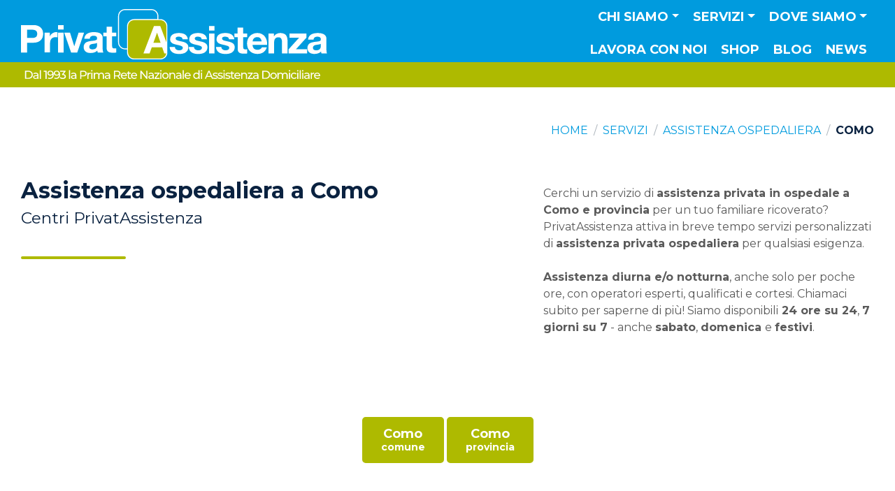

--- FILE ---
content_type: text/html; charset=UTF-8
request_url: https://www.privatassistenza.it/lassistenza-ospedaliera-di-privatassistenza/como/
body_size: 39677
content:
<!DOCTYPE html><html lang="en" prefix="og: https://ogp.me/ns#">
	<head>
					<!-- Google Tag Manager -->
			<script>(function(w,d,s,l,i){w[l]=w[l]||[];w[l].push({'gtm.start':new Date().getTime(),event:'gtm.js'});var f=d.getElementsByTagName(s)[0],j=d.createElement(s),dl=l!='dataLayer'?'&l='+l:'';j.async=true;j.src='https://www.googletagmanager.com/gtm.js?id='+i+dl;f.parentNode.insertBefore(j,f);})(window,document,'script','dataLayer','GTM-WJS3H2R');</script>
			<!-- End Google Tag Manager -->
		
		
		

<!-- Le styles -->





<title>Assistenza ospedaliera in provincia di Como</title><meta property="og:type" content="article">
<meta property="og:url" content="https://www.privatassistenza.it/lassistenza-ospedaliera-di-privatassistenza/como/">
<meta property="og:sitename" content="PrivatAssistenza">
<meta property="og:title" content="Assistenza ospedaliera in provincia di Como">
<meta itemprop="name" content="Assistenza ospedaliera in provincia di Como">
<meta name="Description" content="Hai bisogno di assistenza ospedaliera a Como e provincia? Scopri tutti i Centri di PrivatAssistenza in provincia di Como. Contatta il più vicino a te">
<meta property="og:description" content="Hai bisogno di assistenza ospedaliera a Como e provincia? Scopri tutti i Centri di PrivatAssistenza in provincia di Como. Contatta il più vicino a te">
<meta itemprop="description" content="Hai bisogno di assistenza ospedaliera a Como e provincia? Scopri tutti i Centri di PrivatAssistenza in provincia di Como. Contatta il più vicino a te">
<meta property="og:image" content="https://www.privatassistenza.it/assets/public/img/img-placeholder-1000x667.jpg">
<meta itemprop="image" content="https://www.privatassistenza.it/assets/public/img/img-placeholder-1000x667.jpg">
<meta name="viewport" content="width=device-width, initial-scale=1.0">
<meta http-equiv="X-UA-Compatible" content="IE=edge"><link href="&#x2F;assets&#x2F;public&#x2F;icons&#x2F;apple-touch-icon.png" rel="apple-touch-icon">
<link href="&#x2F;assets&#x2F;public&#x2F;icons&#x2F;favicon.ico" rel="icon" sizes="any">
<link href="&#x2F;assets&#x2F;public&#x2F;icons&#x2F;icon.svg" rel="icon" type="image&#x2F;svg&#x2B;xml">
<link href="https&#x3A;&#x2F;&#x2F;fonts.googleapis.com" rel="preconnect">
<link href="https&#x3A;&#x2F;&#x2F;fonts.gstatic.com" rel="preconnect">
<link href="https&#x3A;&#x2F;&#x2F;fonts.googleapis.com&#x2F;css2&#x3F;family&#x3D;Montserrat&#x3A;wght&#x40;300&#x3B;400&#x3B;700&amp;display&#x3D;swap" media="screen" rel="stylesheet" type="text&#x2F;css">
<link href="https&#x3A;&#x2F;&#x2F;site-assets.fontawesome.com&#x2F;releases&#x2F;v6.4.2&#x2F;css&#x2F;all.css" media="screen" rel="stylesheet" type="text&#x2F;css">
<link href="&#x2F;assets&#x2F;public&#x2F;css&#x2F;style.css&#x3F;295901908" media="screen" rel="stylesheet" type="text&#x2F;css">
<link href="&#x2F;assets&#x2F;public&#x2F;css&#x2F;custom-style.css&#x3F;295901908" media="screen" rel="stylesheet" type="text&#x2F;css">
<link href="&#x2F;assets&#x2F;admin&#x2F;vendor&#x2F;almasaeed2010&#x2F;adminlte&#x2F;plugins&#x2F;toastr&#x2F;toastr.min.css" media="screen" rel="stylesheet" type="text&#x2F;css">
<link href="https&#x3A;&#x2F;&#x2F;www.privatassistenza.it&#x2F;lassistenza-ospedaliera-di-privatassistenza&#x2F;como&#x2F;" rel="canonical">
<link href="&#x2F;assets&#x2F;admin&#x2F;vendor&#x2F;almasaeed2010&#x2F;adminlte&#x2F;plugins&#x2F;select2&#x2F;css&#x2F;select2.min.css" media="screen" rel="stylesheet" type="text&#x2F;css">
<link href="&#x2F;assets&#x2F;admin&#x2F;vendor&#x2F;almasaeed2010&#x2F;adminlte&#x2F;plugins&#x2F;select2-bootstrap4-theme&#x2F;select2-bootstrap4.min.css" media="screen" rel="stylesheet" type="text&#x2F;css">
<link href="https&#x3A;&#x2F;&#x2F;cdn.jsdelivr.net&#x2F;npm&#x2F;select2-bootstrap-5-theme&#x40;1.3.0&#x2F;dist&#x2F;select2-bootstrap-5-theme.min.css" media="screen" rel="stylesheet" type="text&#x2F;css">
<!-- Scripts -->
<script  src="https&#x3A;&#x2F;&#x2F;www.google.com&#x2F;recaptcha&#x2F;api.js&#x3F;render&#x3D;6LenSqggAAAAAIiyAQ3NBZAuGcyIPdtAnFcm--EW"></script>
<script  src="https&#x3A;&#x2F;&#x2F;code.jquery.com&#x2F;jquery-2.2.4.min.js"></script>
<script  src="&#x2F;assets&#x2F;public&#x2F;bootstrap&#x2F;js&#x2F;bootstrap.bundle.min.js"></script>
<script  src="&#x2F;assets&#x2F;admin&#x2F;vendor&#x2F;almasaeed2010&#x2F;adminlte&#x2F;plugins&#x2F;toastr&#x2F;toastr.min.js"></script>
<script  src="&#x2F;assets&#x2F;admin&#x2F;vendor&#x2F;almasaeed2010&#x2F;adminlte&#x2F;plugins&#x2F;select2&#x2F;js&#x2F;select2.full.min.js"></script>
<script  src="&#x2F;assets&#x2F;admin&#x2F;vendor&#x2F;almasaeed2010&#x2F;adminlte&#x2F;plugins&#x2F;select2&#x2F;js&#x2F;i18n&#x2F;it.js"></script>
<script type="application&#x2F;ld&#x2B;json">
    //<!--
    {"@context":"https:\/\/schema.org","@type":"WebPage","name":"Assistenza ospedaliera in provincia di Como","description":"Assistenza ospedaliera in provincia di Como"}
    //-->
</script>    </head>
    <body>

				<!-- Google Tag Manager (noscript) -->
		<noscript><iframe src="https://www.googletagmanager.com/ns.html?id=GTM-WJS3H2R" height="0" width="0" style="display:none;visibility:hidden"></iframe></noscript>
		<!-- End Google Tag Manager (noscript) -->
		
		<nav id="main-menu" class="main-menu navbar navbar-expand-xl navbar-dark bg-navbar-gradient sticky-top py-0" aria-label="Menu principale">
	<div class="container-fluid px-3 px-md-4">
		<div class="d-flex justify-content-between align-items-start align-items-md-center flex-grow-1 flex-xl-grow-0">
			<a class="navbar-brand flex-grow-1 flex-xl-grow-0 me-2 me-sm-3 py-0 mt-0 mt-sm-0 mt-xl-0" href="/"><img class="img-fluid img-static-xl" src="/assets/public/img/img-logo-hx-color-negative.svg" alt="Logo PrivatAssistenza"></a>
			<!-- tablet inline buttons -->
			<!--<div class="d-none d-lg-flex d-xl-none justify-content-end  mx-sm-2 mx-md-2 mx-lg-0 mb-lg-6 mb-xl-0">
				<a href="/apri-un-centro/" class="btn btn-light btn-lg py-md-1 py-lg-2 py-xl-3">Apri un centro</a>
        		<a href="/lavora-con-noi/" class="btn btn-light btn-lg ms-2 me-0 me-lg-3 me-xl-0 py-md-1 py-lg-2 py-xl-3">Lavora con noi</a>
			</div>-->
			<button id="navbarSideCollapse" class="navbar-toggler p-0 border-0 mb-0 mt-sm-2 mt-md-0 mb-md-4" type="button" data-bs-toggle="offcanvas" data-bs-target="#navbarOffcanvas" aria-controls="navbarOffCanvas">
				<!--<span class="navbar-toggler-icon"></span>--><span class="custom-toggle fa-solid fa-chart-simple-horizontal mirror-hx text-stroke-secondary-3 mt-0"></span>
			</button>
		</div>

		<!-- "active" class must be applied to <a> tag -->
		<div id="navbarOffcanvas" class="offcanvas offcanvas-end border-0 pt-0 pb-3 py-lg-0 order-2 mb-xl-4 mb-xxl-5" tabindex="-1" data-bs-scroll="false" data-bs-backdrop="true" aria-labelledby="navbarOffCanvas">
			<div class="offcanvas-header">
				<a class="navbar-brand d-inline-block m-0 p-0 me-4 mt-xl-5" href="/"><img class="img-fluid" src="/assets/public/img/img-logo-hx-color-negative.svg" alt="Logo PrivatAssistenza"></a>
				<button type="button" class="btn-close text-reset d-inline-block m-0" data-bs-dismiss="offcanvas" aria-label="Chiudi"></button>
			</div>
						<div class="offcanvas-body justify-content-xl-end flex-xl-column-reverse flex-xxl-row">
				<ul class="navbar-nav mb-5 mb-md-0 text-start text-xl-center text-uppercase me-0 me-xl-0 me-xxl-2 align-items-lg-center">
										<li class="nav-item dropdown has-megamenu w-100">
						<a class="nav-link&#x20;p-2&#x20;py-xl-2&#x20;px-xl-2&#x20;py-xxl-3&#x20;dropdown-toggle" href="&#x23;" role="button" data-bs-toggle="dropdown" aria-expanded="false" id="chi-siamo-megamenu">Chi siamo</a>
						<div class="dropdown-menu megamenu px-3 pb-4 px-xl-0 py-xl-4 pb-xl-2" aria-labelledby="chi-siamo-megamenu" role="menu">
							<div class="container-xxl px-0 px-xl-4 d-flex flex-column flex-xl-row">

								<div class="col-megamenu w-100 w-lg-16 px-xl-4 d-flex flex-column text-start text-xl-center align-items-start align-items-xl-center mb-2 mb-xl-0">
									<a class="d-flex&#x20;flex-row&#x20;flex-lg-column&#x20;align-items-center&#x20;fs-sm&#x20;flex-grow-1" href="&#x2F;privatassistenza&#x2F;">
										<svg class="d-none d-xl-block mb-lg-2 mx-lg-auto" version="1.1" xmlns="http://www.w3.org/2000/svg" xmlns:xlink="http://www.w3.org/1999/xlink" x="0px" y="0px"
											width="50px" height="50px" viewBox="0 0 50 50" style="enable-background:new 0 0 50 50;" xml:space="preserve">
											<path d="M42.8,12c2.7,0,4.9,2.2,4.9,4.9v7.4L44.5,16c-0.3-0.7-1-1.2-1.7-1.2h-6.4c-0.8,0-1.4,0.5-1.7,1.2L23.9,43.7
											c-0.2,0.6-0.1,1.2,0.2,1.7c0.3,0.5,0.9,0.8,1.5,0.8h6.3c0.8,0,1.5-0.5,1.7-1.2l1.8-5h7.9l1.6,4.7c0.1,0.9,0.8,1.5,1.7,1.6
											c-0.9,1.2-2.3,1.9-3.9,1.9H16.2c-2.7,0-4.9-2.2-4.9-4.9V16.8c0-2.7,2.2-4.9,4.9-4.9h26.6 M42.8,10.1H16.2c-3.7,0-6.7,3-6.7,6.7v26.5
											c0,3.7,3,6.7,6.7,6.7h26.5c3.3,0,6.1-2.4,6.6-5.6h-2.6v-0.1l-2.1-6.2H34.1l-2.2,6.2h-6.2l10.7-27.7h6.4l6.7,17.7V16.8
											C49.5,13.1,46.5,10.1,42.8,10.1L42.8,10.1z"/>
											<path d="M42.6,32.6l-2.5-7.2c-0.1-0.3-0.4-0.5-0.7-0.5s-0.6,0.2-0.7,0.6L36,32.6c-0.2,0.5,0.2,1,0.7,1h5.2
											C42.4,33.6,42.8,33.1,42.6,32.6z M39.3,31.8c-0.5,0-0.9-0.5-0.7-1l0.7-2l0.7,2C40.2,31.3,39.9,31.8,39.3,31.8z"/>
											<path d="M33.6,0h-7.8H23c-0.5,0-0.9,0.4-0.9,0.9c0,0.5,0.4,0.9,0.9,0.9h2.7h7.8v0.1c2.7,0,4.9,2.2,4.9,4.9v0.3H16.2
											c-5.5,0-9.9,4.5-9.9,9.9v21.1c-2.3-0.4-4-2.4-4-4.8V6.7c0-2.7,2.2-4.9,4.9-4.9h7.7h2.8c0.5,0,0.9-0.4,0.9-0.9c0-0.5-0.4-0.9-0.9-0.9
											h-2.8H7.1C3.4,0,0.4,3,0.4,6.7v26.5c0,3.7,3,6.7,6.7,6.7h1v-23c0-4.5,3.6-8.1,8.1-8.1h24.1V6.7C40.3,3,37.3,0,33.6,0z"/>
										</svg>
										PrivatAssistenza									</a>
								</div>

								<div class="col-megamenu w-100 w-lg-16 px-xl-4 d-flex flex-column text-start text-xl-center align-items-start align-items-xl-center mb-2 mb-xl-0">
									<a class="d-flex&#x20;flex-row&#x20;flex-lg-column&#x20;align-items-center&#x20;fs-sm&#x20;flex-grow-1" href="&#x2F;perche-privatassistenza&#x2F;">
										<svg class="d-none d-xl-block mb-lg-2 mx-lg-auto" version="1.1" xmlns="http://www.w3.org/2000/svg" xmlns:xlink="http://www.w3.org/1999/xlink" x="0px" y="0px"
											 width="50px" height="50px" viewBox="0 0 50 50" style="enable-background:new 0 0 50 50;" xml:space="preserve">
											<path d="M0,14.5c0.2-0.3,0.4-0.6,0.7-0.8c1.4-1.1,2.9-2.2,4.3-3.3c0.2-0.1,0.3-0.4,0.3-0.6c0-1.7,0-3.4,0-5.1c0-0.2,0-0.4-0.3-0.5
												C4.5,4,4.3,3.6,4.3,3.1c0-0.5,0-1,0-1.6c0-0.6,0.5-1.1,1.2-1.2c2,0,4,0,6,0c0.6,0,1.1,0.5,1.2,1.1c0,0.6,0.1,1.2,0,1.8
												c0,0.3-0.2,0.7-0.5,0.8c-0.5,0.2-0.5,0.6-0.4,1.1C11.8,5,12,4.9,12.1,4.8c1.2-0.9,2.4-1.8,3.6-2.7c1-0.8,1.8-0.8,2.8,0
												c5,3.9,10.1,7.8,15.1,11.7c0.7,0.5,0.8,0.9,0.3,1.7c-0.3,0.4-0.6,0.9-1,1.3c-0.4,0.5-0.9,0.6-1.5,0.2c-0.6-0.5-1.3-1-2-1.5
												c0,0.5,0,0.8,0,1.2c0,0.6-0.3,0.9-0.8,0.9c-0.4,0-0.7-0.3-0.7-0.9c0-0.7,0-1.3,0-2c0-0.2-0.1-0.4-0.2-0.5c-3.5-2.7-6.9-5.4-10.4-8
												c-0.1,0-0.1-0.1-0.2-0.2C16,6.7,15,7.6,13.9,8.4C11.5,10.3,9,12.2,6.6,14c-0.2,0.2-0.3,0.4-0.3,0.6c0,7.9,0,15.8,0,23.6
												c0,0.1,0,0.3,0,0.4c0.4,0,0.9,0.1,1.3,0.1c1.2,0.2,2.2,0.8,2.9,1.8c0.2,0.3,0.4,0.3,0.6,0.3c0.1,0,0.2-0.1,0.3,0
												c0.8,0.3,1.3-0.2,1.9-0.6c2.8-2.1,6.8-0.3,7.2,3.2c0,0.4,0,0.9,0,1.4c0.2,0,0.4,0,0.6,0c0.8,0,1.3,0.5,1.3,1.3c0,0.6,0,1.2,0,1.9
												c1.9,0,3.7,0,5.6,0c0-0.2,0-0.4,0-0.6c0-3.5,0-7,0-10.5c0-1.1,0.4-1.6,1.6-1.6c2.2,0,4.5,0,6.7,0c1.1,0,1.5,0.5,1.5,1.5
												c0,2,0,4,0,6.1c0,0.2,0,0.4-0.1,0.5c-0.1,0.3-0.3,0.5-0.7,0.5c-0.4,0-0.6-0.2-0.7-0.5c0-0.2,0-0.4,0-0.6c0-1.8,0-3.6,0-5.4
												c0-0.2,0-0.4,0-0.6c-2.3,0-4.6,0-6.9,0c0,3.7,0,7.4,0,11.2c2.3,0,4.6,0,6.9,0c0-0.4,0-0.8,0-1.1c0-0.6,0.3-0.9,0.7-0.9
												c0.5,0,0.7,0.3,0.7,0.9c0,0.4,0,0.7,0,1.1c2,0,3.9,0,5.9,0c0-0.2,0-0.3,0-0.5c0-4.8,0-9.5,0-14.3c0-0.3,0-0.5-0.3-0.7
												c-3.5-2.7-6.9-5.3-10.3-8c-0.1,0-0.1-0.1-0.2-0.1c-0.8,0.6-1.6,1.2-2.4,1.8c-3.9,3-7.8,6-11.7,9c-0.7,0.6-1.2,0.5-1.8-0.2
												c-0.3-0.3-0.5-0.7-0.8-1c-0.7-0.8-0.6-1.3,0.2-1.9c3.2-2.5,6.4-5,9.6-7.5c0.6-0.4,1.4-0.8,1.7-1.4c0.3-0.6,0.1-1.4,0.1-2.2
												c0-0.3,0-0.6,0-0.9c0-0.5,0.3-0.8,0.7-0.8c0.4,0,0.7,0.3,0.8,0.8c0,0.6,0,1.2,0,1.9c0.1-0.1,0.3-0.1,0.3-0.2
												c0.6-0.5,1.3-1,1.9-1.5c0.9-0.6,1.7-0.7,2.6,0c5.1,3.9,10.2,7.9,15.3,11.8c0.2,0.2,0.4,0.4,0.5,0.6c0,0.2,0,0.3,0,0.5
												c-0.4,0.5-0.8,1.1-1.2,1.6c-0.6,0.8-1.1,0.9-1.9,0.3c-0.6-0.4-1.1-0.9-1.7-1.3c0,4.7,0,9.4,0,14.1c0.2,0,0.4,0,0.6,0
												c0.5,0,1,0,1.5,0c0.5,0,0.8,0.3,0.8,0.8c0,0.4-0.3,0.7-0.8,0.7c-0.1,0-0.3,0-0.4,0c-15,0-30,0-45.1,0c-0.1,0-0.3,0-0.4,0
												c-0.6,0-1.2-0.5-1.2-1.1c0-0.8,0-1.6,0-2.4c0-0.2,0.1-0.4,0.2-0.5c0.1-0.2,0.2-0.4,0.2-0.6c0-1.2,0.5-2,1.6-2.6
												c0.2-0.1,0.3-0.3,0.4-0.5c0.4-1,1-1.8,1.9-2.3c0.3-0.2,0.4-0.4,0.4-0.7c0-7.6,0-15.2,0-22.7c0-0.2,0-0.3,0-0.5
												c-0.7,0.5-1.3,1-1.9,1.4c-0.6,0.5-1.1,0.4-1.6-0.2c-0.4-0.6-0.8-1.1-1.3-1.7C0,14.8,0,14.6,0,14.5z M2,44.9c0.9,0,1.7,0,2.6,0
												c1.2,0,2.4,0,3.6,0c0.6,0,1,0.4,0.9,0.9c-0.1,0.5-0.5,0.6-0.9,0.6c-2,0-4,0-6,0c-0.2,0-0.3,0-0.5,0c0,0.6,0,1.2,0,1.7
												c6.4,0,12.8,0,19.2,0c0-0.6,0-1.1,0-1.7c-0.2,0-0.4,0-0.6,0c-2.7,0-5.5,0-8.2,0c-0.6,0-0.9-0.3-0.9-0.7c0-0.5,0.3-0.7,1-0.7
												c0.4,0,0.7,0,1.1,0c0.2-0.8,0.1-1.4-0.4-1.9c-0.5-0.6-1.2-0.7-2-0.5c-0.9,0.3-1,0.2-1.4-0.6c-0.6-1.1-1.8-1.8-3-1.6
												c-1.3,0.2-2.4,1.1-2.6,2.3c-0.1,0.5-0.3,0.8-0.8,1C2.4,43.7,2.1,44.2,2,44.9z M2.2,15.5c0.2-0.1,0.3-0.2,0.5-0.3
												c4.5-3.5,9.1-7,13.6-10.5c0.7-0.5,0.9-0.5,1.6,0c2.8,2.1,5.6,4.3,8.3,6.4c1.9,1.5,3.8,2.9,5.7,4.4c0.2-0.3,0.4-0.5,0.6-0.8
												c-0.2-0.1-0.3-0.2-0.4-0.3C27.3,10.7,22.5,7,17.7,3.3c-0.6-0.5-0.7-0.5-1.3,0c-3.8,3-7.7,5.9-11.5,8.9c-1.1,0.8-2.2,1.7-3.3,2.5
												C1.9,15,2,15.3,2.2,15.5z M48.3,33.4c-0.1-0.1-0.2-0.2-0.3-0.2c-4.9-3.8-9.8-7.5-14.6-11.3c-0.4-0.3-0.6-0.2-1,0
												c-4.8,3.7-9.7,7.5-14.5,11.2c-0.1,0.1-0.2,0.2-0.4,0.3c0.2,0.3,0.4,0.5,0.6,0.7c0.2-0.1,0.3-0.2,0.4-0.3c4.6-3.5,9.1-7,13.7-10.6
												c0.7-0.5,0.8-0.5,1.5,0c4.6,3.5,9.1,7,13.7,10.6c0.1,0.1,0.3,0.2,0.4,0.3C48,33.8,48.1,33.6,48.3,33.4z M14.8,44.9
												c1.4,0,2.6,0,3.9,0c0.1,0,0.3-0.2,0.3-0.3c0.2-0.8,0-1.6-0.4-2.2c-1-1.7-3.6-2-4.8-0.5C14.6,42.7,15,43.7,14.8,44.9z M6.8,4.3
												c0,1.5,0,3,0,4.6C7.9,8.1,9,7.3,10,6.4c0.1,0,0.1-0.1,0.1-0.2c0-0.6,0-1.3,0-1.9C9,4.3,7.9,4.3,6.8,4.3z M11.2,1.9
												c-1.8,0-3.6,0-5.4,0c0,0.3,0,0.6,0,0.9c1.8,0,3.6,0,5.4,0C11.2,2.5,11.2,2.2,11.2,1.9z"/>
											<path d="M22,18.6c0,1.9,0,3.8,0,5.8c0,1-0.5,1.5-1.5,1.5c-2.3,0-4.5,0-6.8,0c-1.1,0-1.5-0.5-1.5-1.6c0-3.8,0-7.6,0-11.5
												c0-1.1,0.5-1.5,1.5-1.5c2.3,0,4.6,0,6.9,0c1,0,1.5,0.5,1.5,1.5C22,14.7,22,16.7,22,18.6z M17.8,15.7c0.9,0,1.8,0,2.7,0
												c0-1,0-1.9,0-2.9c-0.9,0-1.8,0-2.7,0C17.8,13.8,17.8,14.7,17.8,15.7z M20.5,24.4c0-1,0-2,0-2.9c-0.9,0-1.8,0-2.6,0c0,1,0,2,0,2.9
												C18.7,24.4,19.6,24.4,20.5,24.4z M13.7,15.7c0.9,0,1.8,0,2.7,0c0-1,0-2,0-2.9c-0.9,0-1.8,0-2.7,0C13.7,13.8,13.7,14.8,13.7,15.7z
												 M16.3,24.4c0-1,0-2,0-3c-0.9,0-1.8,0-2.6,0c0,1,0,2,0,3C14.6,24.4,15.4,24.4,16.3,24.4z M20.5,17.3c-0.9,0-1.8,0-2.7,0
												c0,0.9,0,1.8,0,2.6c0.9,0,1.8,0,2.7,0C20.5,19,20.5,18.2,20.5,17.3z M13.7,19.9c0.9,0,1.8,0,2.7,0c0-0.9,0-1.8,0-2.6
												c-0.9,0-1.8,0-2.7,0C13.7,18.2,13.7,19,13.7,19.9z"/>
											<path d="M31.3,42.2c0,0.3,0,0.6,0,0.9c0,0.4-0.3,0.7-0.7,0.7c-0.4,0-0.7-0.3-0.7-0.7c0-0.6,0-1.2,0-1.8c0-0.4,0.3-0.7,0.7-0.7
												c0.4,0,0.7,0.3,0.8,0.7c0,0,0,0.1,0,0.1C31.3,41.7,31.3,41.9,31.3,42.2C31.3,42.2,31.3,42.2,31.3,42.2z"/>
										</svg>
										Perché <br class="d-none d-xl-block">PrivatAssistenza									</a>
								</div>

								<!--<div class="col-megamenu w-100 w-lg-16 px-xl-4 d-flex flex-column text-start text-xl-center align-items-start align-items-xl-center mb-2 mb-xl-0">
									<a class="d-flex&#x20;flex-row&#x20;flex-lg-column&#x20;align-items-center&#x20;fs-sm&#x20;flex-grow-1" href="&#x2F;guida-assistenza-domiciliare&#x2F;">
										<svg class="d-none d-xl-block mb-lg-2 mx-lg-auto" version="1.1" xmlns="http://www.w3.org/2000/svg" xmlns:xlink="http://www.w3.org/1999/xlink" x="0px" y="0px"
											 width="50px" height="50px" viewBox="0 0 50 50" style="enable-background:new 0 0 50 50;" xml:space="preserve">
											<path d="M27.2,0.1c0.2,0.1,0.3,0.3,0.5,0.4c2.9,2.9,5.8,5.8,8.6,8.6c0.3,0.3,0.4,0.6,0.4,1.1c0,1.7,0,3.4,0,5.1
												c0,0.3,0.1,0.5,0.4,0.7c3.3,1.9,5.4,4.8,6.2,8.5c0,0.1,0.1,0.3,0.1,0.4c0,0.4-0.2,0.7-0.6,0.8c-0.4,0.1-0.7-0.1-0.8-0.5
												c-0.1-0.4-0.2-0.9-0.3-1.3c-1.5-5.2-6.3-8.5-11.8-8.2c-5.1,0.3-9.5,4.2-10.4,9.4c-1.2,6.5,3.4,12.6,9.9,13.4
												c6.5,0.8,12.2-3.9,12.8-10.5c0-0.6,0.4-0.9,0.8-0.8c0.4,0,0.7,0.4,0.7,0.9c-0.2,2-0.7,3.8-1.7,5.5c-0.1,0.2-0.2,0.3-0.3,0.5
												c0.6,0.6,1.2,1.2,1.8,1.8c0.5-0.3,0.9-0.1,1.3,0.3c1.2,1.3,2.5,2.5,3.7,3.7c0.8,0.7,1.4,1.5,1.6,2.6c0,0.4,0,0.7,0,1.1
												c0,0-0.1,0.1-0.1,0.1c-0.5,2.8-4,3.8-6,1.6c-1.3-1.5-2.8-2.8-4.2-4.2c-0.5-0.5-0.5-0.7-0.3-1.2c-0.6-0.6-1.2-1.2-1.8-1.8
												c0,0-0.1,0.1-0.2,0.1c-0.5,0.2-0.6,0.6-0.6,1.1c0,2.7,0,5.5,0,8.2c0,0.3,0,0.6-0.1,0.8c-0.2,0.9-0.9,1.3-1.7,1.6
												c-11.1,0-22.1,0-33.2,0c-0.9-0.3-1.5-0.9-1.8-1.8c0-12.4,0-24.8,0-37.2c0.3-0.3,0.5-0.6,1-0.4c0.5,0.2,0.5,0.6,0.5,1
												c0,11.9,0,23.9,0,35.8c0,1,0.2,1.2,1.2,1.2c10.5,0,21,0,31.5,0c0.9,0,1.1-0.2,1.1-1.1c0-2.5,0-5,0-7.6c0-0.2,0-0.4,0-0.5
												c-0.8,0.2-1.6,0.4-2.4,0.6c-0.7,0.1-1.5,0.2-2.2,0.2c-5.3,0-10.6,0-15.9,0c-0.1,0-0.3,0-0.4,0c-0.4-0.1-0.6-0.3-0.7-0.7
												c0-0.4,0.2-0.6,0.5-0.7c0.2-0.1,0.4,0,0.5,0c3.1,0,6.2,0,9.2,0c0.2,0,0.3,0,0.5,0c-0.9-0.7-1.7-1.3-2.6-2c-0.1-0.1-0.3-0.1-0.5-0.1
												c-2.2,0-4.3,0-6.5,0c-0.1,0-0.3,0-0.4,0c-0.5,0-0.8-0.3-0.8-0.7c0-0.4,0.3-0.7,0.8-0.7c1.8,0,3.5,0,5.3,0c0.2,0,0.3,0,0.6,0
												c-0.2-0.4-0.4-0.6-0.6-0.9c-0.8-1.3-1.4-2.6-1.7-4.1c-0.1-0.4-0.2-0.4-0.6-0.4c-0.9,0-1.9,0-2.8,0c-0.1,0-0.3,0-0.4,0
												c-0.4-0.1-0.7-0.4-0.7-0.8c0-0.4,0.3-0.7,0.7-0.7c0.9,0,1.9,0,2.8,0c0.2,0,0.4,0,0.6,0c0-0.7,0-1.4,0-2.1c-1,0-2,0-3,0
												c-0.7,0-1.1-0.2-1.1-0.7c0-0.5,0.4-0.7,1.1-0.7c1,0,2.1,0,3.1,0c0,0,0.1,0,0.1,0c0.4-1.9,1.2-3.6,2.4-5.2c-0.3,0-0.4,0-0.6,0
												c-1.7,0-3.4,0-5,0c-0.2,0-0.4,0-0.5,0c-0.2-0.2-0.5-0.4-0.5-0.6c0-0.2,0.2-0.5,0.4-0.7c0.1-0.1,0.4-0.1,0.6-0.1c2.2,0,4.4,0,6.5,0
												c0.3,0,0.6-0.1,0.8-0.3c0.8-0.6,1.6-1.2,2.4-1.8c-0.2,0-0.3,0-0.5,0c-3.1,0-6.2,0-9.2,0c-0.2,0-0.4,0-0.5,0
												c-0.4-0.1-0.6-0.4-0.5-0.8c0-0.4,0.3-0.6,0.6-0.6c0.1,0,0.2,0,0.2,0c5.4,0,10.9,0,16.3,0c1.4,0,2.7,0.3,4.1,0.7
												c0.1,0,0.2,0,0.3,0.1c0-1.5,0-2.9,0-4.5c-0.2,0-0.3,0-0.5,0c-2.1,0-4.1,0-6.2,0c-1.5,0-2.4-0.9-2.4-2.4c0-2,0-4.1,0-6.1
												c0-0.2,0-0.4,0-0.6c-0.2,0-0.4,0-0.6,0c-7.7,0-15.4,0-23,0c-0.9,0-1.1,0.2-1.1,1.1c0,1.8,0,3.7,0,5.5c0,0.4-0.1,0.8-0.5,1
												c-0.4,0.1-0.7-0.1-1-0.5c0-2.3,0-4.6,0-6.8C0.4,1,1,0.4,1.9,0.1C10.3,0.1,18.8,0.1,27.2,0.1z M41.2,40.4c1.4,1.4,2.8,2.9,4.2,4.3
												c0.4,0.4,1,0.5,1.6,0.4c0.8-0.1,1.3-0.6,1.5-1.3c0.3-0.8,0.1-1.5-0.5-2.1c-1.3-1.3-2.6-2.6-3.9-3.9c-0.1-0.1-0.2-0.1-0.2-0.2
												C43,38.6,42.1,39.5,41.2,40.4z M34.1,9.2c-2.1-2.1-4.3-4.3-6.4-6.4c0,0,0,0.1,0,0.1c0,1.8,0,3.6,0,5.4c0,0.6,0.3,0.9,0.9,0.9
												c1.3,0,2.6,0,3.9,0C33.1,9.2,33.6,9.2,34.1,9.2z M40.6,38.7c0.6-0.6,1.1-1.1,1.6-1.6c-0.5-0.5-1-1-1.4-1.4
												c-0.5,0.5-1.1,1.1-1.6,1.6C39.6,37.7,40.1,38.3,40.6,38.7z"/>
											<path d="M11.6,16.9c0,0.5,0,1,0,1.5c0,1-0.7,1.7-1.7,1.7c-1,0-2.1,0-3.1,0c-1,0-1.6-0.7-1.7-1.6c0-1.1,0-2.2,0-3.3
												c0-1,0.7-1.6,1.7-1.6c1.1,0,2.1,0,3.2,0c1,0,1.6,0.7,1.7,1.7C11.6,15.8,11.6,16.4,11.6,16.9z M8.4,15.1c-0.5,0-0.9,0-1.4,0
												c-0.3,0-0.4,0.1-0.4,0.4c0,0.9,0,1.9,0,2.8c0,0.3,0.1,0.4,0.4,0.4c0.9,0,1.9,0,2.8,0c0.3,0,0.4-0.1,0.4-0.4c0-0.9,0-1.9,0-2.8
												c0-0.3-0.1-0.4-0.4-0.4C9.3,15.1,8.8,15.1,8.4,15.1z"/>
											<path d="M8.4,34.4c0.5,0,1,0,1.5,0c1.1,0,1.7,0.7,1.8,1.7c0,1,0,2,0,3c0,1-0.7,1.7-1.7,1.7c-1,0-2.1,0-3.1,0c-1,0-1.7-0.7-1.7-1.7
												c0-1.1,0-2.1,0-3.2c0-1,0.7-1.7,1.7-1.7C7.4,34.4,7.9,34.4,8.4,34.4z M8.3,39.4c0.5,0,0.9,0,1.4,0c0.3,0,0.4-0.1,0.4-0.4
												c0-0.9,0-1.8,0-2.8c0-0.3-0.1-0.4-0.4-0.4c-0.9,0-1.8,0-2.8,0c-0.3,0-0.4,0.1-0.4,0.4c0,0.9,0,1.8,0,2.8c0,0.3,0.1,0.4,0.4,0.4
												C7.4,39.4,7.9,39.4,8.3,39.4z"/>
											<path d="M8.4,23.9c0.6,0,1.1,0,1.7,0c0.9,0,1.6,0.7,1.6,1.6c0,1.1,0,2.2,0,3.3c0,0.9-0.7,1.6-1.6,1.6c-1.1,0-2.1,0-3.2,0
												c-1,0-1.7-0.6-1.7-1.6c0-1.1,0-2.2,0-3.3c0-1,0.7-1.6,1.7-1.6C7.3,23.9,7.8,23.9,8.4,23.9C8.4,23.9,8.4,23.9,8.4,23.9z M6.6,25.4
												c0,1.2,0,2.3,0,3.5c1.1,0,2.2,0,3.2,0c0.1,0,0.3-0.2,0.3-0.3c0-1,0-2,0-2.9c0-0.1-0.2-0.3-0.3-0.3C8.8,25.4,7.7,25.4,6.6,25.4z"/>
											<path d="M40.3,27.3c0,4.1-2.6,7.7-6.4,9c-3.9,1.3-8.1,0.1-10.6-3.1c-0.4-0.5-0.4-0.9,0-1.2c0.4-0.3,0.8-0.2,1.2,0.3
												c2.1,2.5,4.8,3.5,8,2.9c3.1-0.7,5.1-2.6,6.1-5.6c1.4-4.4-1.4-9.2-6-10.2c-4.6-1-9.1,2.1-9.8,6.7c-0.2,1.1-0.1,2.3,0.2,3.4
												c0,0.1,0.1,0.2,0.1,0.4c0.1,0.4-0.1,0.8-0.5,0.9c-0.4,0.1-0.7-0.1-0.9-0.5c-0.4-1.1-0.5-2.2-0.4-3.4c0.3-4.6,3.4-8.1,8-8.9
												c5.2-1,10.5,3,11,8.2C40.3,26.4,40.3,26.9,40.3,27.3z"/>
											<path d="M29.9,26c0.8-0.7,1.5-1.4,2.2-2.1c1-1,2.4-1.1,3.3-0.1c0.9,0.9,0.9,2.3-0.1,3.3c-1.2,1.2-2.4,2.4-3.5,3.6
												c-1.1,1.1-2.4,1.1-3.6,0c-0.6-0.6-1.2-1.1-1.7-1.7c-1-1-1-2.4-0.1-3.3c0.9-0.9,2.3-0.9,3.3,0C29.7,25.9,29.8,26,29.9,26z
												 M27.9,26.5c-0.2,0.2-0.5,0.4-0.6,0.6c-0.2,0.3-0.1,0.6,0.2,0.9c0.6,0.6,1.2,1.2,1.8,1.8c0.5,0.5,0.9,0.5,1.5,0
												c0.7-0.7,1.4-1.4,2-2.1c0.5-0.6,1.1-1.1,1.6-1.7c0.3-0.3,0.3-0.6,0.1-1c-0.2-0.3-0.5-0.5-0.9-0.4c-0.2,0.1-0.4,0.2-0.5,0.4
												c-0.8,0.8-1.7,1.7-2.5,2.5c-0.4,0.4-0.8,0.4-1.3,0c-0.3-0.2-0.5-0.5-0.8-0.7C28.4,26.7,28.2,26.6,27.9,26.5z"/>
										</svg>
										Guida all'assistenza <br class="d-none d-xl-block">domiciliare
									</a>
								</div> -->

								<div class="col-megamenu w-100 w-lg-16 px-xl-4 d-flex flex-column text-start text-xl-center align-items-start align-items-xl-center mb-2 mb-xl-0">
									<a class="d-flex&#x20;flex-row&#x20;flex-lg-column&#x20;align-items-center&#x20;fs-sm&#x20;flex-grow-1" href="&#x2F;centri&#x2F;">
										<svg class="d-none d-xl-block mb-lg-2 mx-lg-auto" version="1.1" xmlns="http://www.w3.org/2000/svg" xmlns:xlink="http://www.w3.org/1999/xlink" x="0px" y="0px"
											width="50px" height="50px" viewBox="0 0 50 50" style="enable-background:new 0 0 50 50;" xml:space="preserve">
											<path d="M11.3,40.3c-0.1,0-0.4-0.1-0.4-0.1l-0.1-0.1c-0.1-0.1-0.1-0.1-0.1-0.1c-0.1-0.1-0.1-0.3-0.1-0.4c0-0.1-0.1-0.1-0.1-0.1
											c-0.1-0.1-0.2-0.1-0.2-0.2c-0.1-0.1-0.1-0.1-0.1-0.2c-0.1-0.1-0.1-0.2-0.1-0.4l-0.2,0c-0.1-0.1-0.1-0.3-0.2-0.4c0-0.1,0-0.4,0.1-0.5
											c-0.1-0.1-0.1-0.4-0.1-0.6c0-0.1,0-0.1,0-0.3c0-0.1,0.1-0.2,0.1-0.3l0.1-0.1c0-0.1,0-0.1,0-0.2c0-0.1,0-0.2,0-0.3v-0.1
											c0-0.1,0-0.2,0-0.3c-0.1-0.1-0.2-0.3-0.2-0.4v-0.3c0,0,0,0,0-0.1c0-0.1-0.1-0.1-0.1-0.2c0-0.2,0.1-0.4,0.2-0.6l0,0
											c0-0.1,0-0.1,0-0.2v-0.1c-0.1-0.1-0.2-0.3-0.3-0.5v-0.1c0-0.1,0-0.2,0-0.3l-0.1-0.1c-0.1,0-0.1,0-0.1,0c-0.1,0-0.1,0-0.1,0
											c-0.3-0.1-0.5-0.4-0.5-0.6v-0.2c0-0.1,0-0.1,0-0.3c-0.1-0.2-0.1-0.4,0.1-0.6c0-0.1,0.1-0.2,0.1-0.3c-0.1-0.2-0.1-0.4,0.1-0.6L8.9,30
											l0,0v-0.1v-0.1c0-0.1,0.1-0.3,0.2-0.4c0.1-0.2,0.2-0.4,0.4-0.4l0.1-0.1c0.2-0.1,0.4-0.1,0.6,0c0.1,0.1,0.2,0.1,0.3,0.3
											c0.1,0.1,0.2,0.3,0.2,0.4c0,0.1,0,0.3-0.1,0.4c0,0.1,0,0.1,0,0.1l0.2-0.1c0.1-0.1,0.2-0.1,0.4-0.1h0.1c0.1-0.1,0.1-0.3,0.3-0.4
											l0.1-0.1l0.2-0.3c0.1-0.1,0.1-0.1,0.2-0.2l0.1-0.1c0.1-0.2,0.2-0.4,0.4-0.5c0.1,0,0.1-0.1,0.2-0.1c0.2-0.1,0.4-0.1,0.6,0l0,0
											c0.1,0,0.1,0.1,0.1,0.1l0.1,0.1c0.1,0,0.3,0.1,0.4,0.2c0,0,0.1,0,0.1,0.1c0.2,0,0.4,0.1,0.6,0.3l0.1,0.1c0.1,0.1,0.2,0.2,0.2,0.4
											v0.1c0,0,0,0,0,0.1c0.1,0.1,0.3,0.3,0.3,0.5c0,0.1,0,0.2,0,0.3c0.1,0.1,0.2,0.3,0.2,0.5c0,0.1,0,0.1-0.1,0.2c0,0.1,0,0.1,0,0.1
											c0.1,0.1,0.1,0.3,0.1,0.4c0,0.1,0.1,0.1,0.1,0.1c0.1,0.2,0.2,0.4,0.1,0.7l-0.2,0.6c-0.1,0.1-0.1,0.2-0.2,0.3v0.1l0,0
											c0.2,0.1,0.4,0.4,0.4,0.6v0.1c0,0.1,0,0.1-0.1,0.3l-0.1,0.1l0,0c0.1,0.1,0,0.4,0,0.5c0,0.1,0,0.1,0,0.2l-0.1,0.2v0.2
											c0,0.1,0,0.2-0.1,0.4l-0.1,0.1v0.2c0,0.1,0,0.1,0,0.3v0.1c0,0.1,0,0.3,0,0.4l-0.1,0.2c0.1,0.1,0.1,0.3,0.1,0.4s-0.1,0.3-0.2,0.4
											c0,0.1,0,0.2-0.1,0.3L15,38.9c0,0.1-0.1,0.2-0.1,0.3c-0.1,0.1-0.1,0.2-0.3,0.3c-0.2,0.1-0.5,0.1-0.7-0.1c-0.1,0-0.2-0.1-0.4-0.1
											L13.3,39l0,0c0,0.1,0,0.1,0,0.1l-0.1,0.1c-0.1,0.2-0.2,0.4-0.4,0.5l-0.3,0.3c-0.1,0.1-0.4,0.2-0.5,0.2H12c-0.1,0-0.1,0-0.2-0.1l0,0
											c-0.1,0-0.1,0.1-0.1,0.1C11.4,40.3,11.4,40.3,11.3,40.3z M11.7,38.6c0.1,0,0.1,0.1,0.2,0.1v-0.1v-0.3c0-0.1,0.1-0.3,0.1-0.4l0.1-0.2
											c0.1-0.1,0.1-0.1,0.3-0.2l0.1-0.1c0.1-0.1,0.2-0.1,0.4-0.1c0.1-0.1,0.3-0.1,0.4-0.1l0.3,0.1c0.1,0,0.1,0.1,0.2,0.1
											c0-0.1,0-0.1,0-0.2l0.1-0.3c0-0.1,0-0.2,0-0.4l0.1-0.1v-0.2c0-0.1,0-0.2,0.1-0.4l0.1-0.1v-0.1c0-0.1,0-0.1,0-0.3l0.1-0.1v-0.1
											c0-0.1,0-0.2,0-0.4v-0.1c0-0.1,0-0.2,0.1-0.3v-0.1h-0.1c-0.1-0.1-0.1-0.1-0.1-0.2l-0.1-0.3c0-0.1-0.1-0.1-0.1-0.2v-0.2
											c0-0.1,0-0.2,0.1-0.4l0.2-0.4c0.1-0.1,0.1-0.1,0.1-0.1l0.1-0.1v-0.1c-0.1-0.1-0.1-0.1-0.1-0.3l-0.1-0.1c0-0.1,0-0.1,0-0.1
											c-0.1-0.1-0.1-0.1-0.1-0.3c-0.1-0.1-0.1-0.2-0.1-0.4c0,0,0,0-0.1,0s-0.1,0-0.1-0.1c-0.2-0.1-0.4-0.4-0.4-0.6c0-0.1,0-0.1,0-0.2l0,0
											c-0.1-0.1-0.1-0.1-0.2-0.3L13.2,30c-0.1,0.1-0.2,0.1-0.3,0.1h-0.1l-0.1,0.1c-0.1,0.1-0.1,0.1-0.1,0.1c0,0.1-0.1,0.1-0.1,0.1
											l-0.3,0.3C12.2,30.9,12,31,11.9,31h-0.1l-0.3,0.3c-0.1,0.1-0.2,0.1-0.4,0.2l-0.4,0.1h-0.1c0,0.1,0.1,0.1,0.1,0.1l0.1,0.1
											c0.1,0.1,0.2,0.2,0.2,0.4l0.1,0.4v0.1c0.1,0.1,0.1,0.1,0.1,0.1l0.1,0.1c0.1,0.1,0.1,0.3,0.1,0.4l-0.1,0.4l0.1,0.1
											c0,0.1,0.1,0.1,0.1,0.3v0.1c0,0.1,0,0.2-0.1,0.3c0.1,0.1,0.1,0.1,0.1,0.1l0.1,0.2c0.1,0.1,0.1,0.3,0.1,0.4v0.3
											c0,0.1-0.1,0.2-0.1,0.3l-0.1,0.1c0,0.1-0.1,0.2-0.1,0.3c0,0.1,0,0.2,0,0.3l-0.1,0.2c0,0.1-0.1,0.1-0.1,0.2V37l0,0v0.1
											c0,0.1,0,0.1,0,0.2v0.1l0.1,0.2c0.1,0.1,0,0.3,0,0.4v0.1v0.1l0.1,0.1l0.1,0.1C11.4,38.4,11.6,38.4,11.7,38.6z"/>
											<path d="M46.3,33c0-0.1-0.1-0.1-0.1-0.2L46,32.5c-0.1-0.1-0.1-0.1-0.1-0.2l-0.6-0.7c0-0.1-0.1-0.1-0.1-0.1l-0.4-0.2
											c0-0.1,0-0.2-0.1-0.3s-0.1-0.1-0.1-0.2c-0.1-0.1-0.2-0.1-0.4-0.2c-0.1-0.1-0.3-0.2-0.4-0.2h-0.2l-0.3-0.2c-0.1,0-0.1-0.1-0.1-0.1
											l-0.6-0.3l-0.2-0.2c0-0.1-0.1-0.1-0.1-0.1L42,29.2c0-0.1-0.1-0.1-0.1-0.1l-0.6-0.4c0,0-0.1-0.1-0.1-0.1l-0.4-0.1l-0.2-0.1
											c0-0.1-0.1-0.1-0.1-0.1c-0.1,0-0.1-0.1-0.2-0.1c0,0-0.1-0.1-0.1-0.1l-0.6-0.2l-0.5-0.3c-0.1-0.1-0.1-0.1-0.1-0.1l-0.4-0.1l-0.1-0.1
											c-0.1,0-0.1-0.1-0.1-0.1l-0.5-0.2l0.1-0.1c0.1-0.1,0.1-0.1,0.2-0.2l0.1-0.1l0.1-0.1l0.1-0.1c0.1-0.1,0.2-0.2,0.2-0.4v-0.1V26v-0.1
											c0-0.1-0.1-0.2-0.1-0.3c0-0.2-0.1-0.4-0.3-0.6l-0.4-0.3c-0.1-0.1-0.2-0.1-0.3-0.1l-0.2-0.1c-0.1,0-0.2,0-0.3,0l-0.8,0.1H36h-0.1
											c-0.1,0-0.2,0-0.3,0L35,24.7c-0.1-0.1-0.2-0.1-0.3-0.1h-0.6L34,24.5c-0.1-0.1-0.2-0.2-0.4-0.2l-0.2-0.1l-0.2-0.1
											c0-0.2-0.1-0.5-0.4-0.6l-0.3-0.1l-0.1-0.1c-0.1-0.1-0.1-0.1-0.1-0.1L32,23.1c0-0.1-0.1-0.2-0.2-0.3l-0.5-0.4L31,22.1l-0.4-0.6
											l-0.1-0.3l-0.1-0.4c0,0-0.1-0.1-0.1-0.1l-0.1-0.4l-0.1-0.5C30,19.7,30,19.7,30,19.6l-0.7-1.7v-0.1c0-0.3-0.1-0.5-0.4-0.6
											c0-0.1-0.1-0.1-0.1-0.2l-0.1-0.1c-0.1-0.1-0.4-0.2-0.6-0.1L28,16.6l-1.4-1.1c-0.1,0-0.1-0.1-0.1-0.1l-0.4-0.2
											c-0.1-0.1-0.2-0.1-0.3-0.1l-0.4-0.3c-0.1,0-0.1-0.1-0.1-0.1l-0.4-0.4l-0.1-0.4v-0.1c0-0.1-0.1-0.1-0.1-0.2l-0.1-0.2v-0.5
											c0-0.1,0-0.3-0.1-0.4c0.1,0,0.1,0,0.1,0c0.1,0,0.2-0.1,0.3-0.2l0.1-0.1c0.1-0.1,0.3-0.3,0.3-0.5c0.1-0.1,0.1-0.1,0.1-0.2l0.1-0.3
											c0-0.1,0-0.4-0.1-0.5L25,10.3c-0.1-0.1-0.1-0.1-0.1-0.1v-0.1c0-0.1,0-0.2-0.1-0.3c0-0.1,0-0.1,0-0.2c0.1-0.1,0.1-0.1,0.1-0.1
											c0.1,0,0.1-0.1,0.2-0.1L26,8.9C26,8.8,26,8.8,26,8.8l0.4-0.3c0.1,0,0.1,0,0.1,0h0.3c0.2-0.1,0.4-0.2,0.6-0.4l0.1,0.1
											c0.1,0.1,0.2,0.1,0.4,0.1H28c0.1,0,0.2,0,0.3-0.1c0.1,0.1,0.1,0.3,0.3,0.4c0.1,0.1,0.2,0.1,0.4,0.1c0.1,0.1,0.2,0.1,0.4,0.1h0.1
											c0.1,0,0.3-0.1,0.4-0.1l0.3-0.2c0.1-0.1,0.2-0.4,0.2-0.6c0-0.2-0.1-0.4-0.3-0.5L30,7.3l-0.1-0.3c-0.1-0.2-0.3-0.3-0.4-0.4l-0.1-0.1
											c0,0,0-0.1,0-0.1V6.3c0-0.1-0.1-0.3-0.1-0.4c0,0,0.1-0.1,0.1-0.1l0.1-0.3c0.1-0.3,0-0.6-0.3-0.8H29c0.1,0,0.1-0.1,0.1-0.1
											c0.2-0.1,0.3-0.2,0.4-0.4l0.1-0.4c0.1-0.4-0.1-0.7-0.4-0.9l-0.4-0.1c-0.1,0-0.1,0-0.1,0c-0.1-0.1-0.1-0.1-0.1-0.1
											c-0.1-0.1-0.3-0.1-0.4-0.1h-0.1c-0.1,0-0.3,0-0.4,0.1h-0.1c-0.1-0.1-0.1-0.1-0.2-0.1l-0.3-0.1c-0.1,0-0.3,0-0.4,0l-0.3-0.1h-0.1
											c-0.1,0-0.1-0.1-0.1-0.1l-0.1-0.1h-0.1c-0.1-0.1-0.1-0.1-0.2-0.1h-0.1c-0.1-0.1-0.2-0.1-0.3-0.1H25L24.8,2c0-0.1-0.1-0.2-0.1-0.3
											c0,0-0.1-0.1-0.1-0.1l-0.1-0.2c-0.1-0.1-0.1-0.1-0.2-0.2c0.1-0.1,0.1-0.2,0.1-0.4c0-0.2-0.1-0.4-0.3-0.6L24,0.1C24,0.1,24,0,23.9,0
											h-0.1C23.6,0,23.5,0,23.2,0.1h-0.1c-0.1,0-0.2,0-0.4,0.1c-0.1,0.1-0.1,0.1-0.1,0.1s-0.2,0-0.3,0.1c-0.1,0.1-0.2,0.1-0.3,0.1L22,0.5
											c-0.1,0-0.1,0-0.1,0h-0.1c-0.2-0.1-0.4-0.1-0.6-0.1c-0.1-0.1-0.4-0.1-0.6,0.1h-0.1c-0.1,0-0.2,0-0.4,0.1L20,0.7c-0.1,0-0.1,0-0.2,0
											h-0.1c-0.1,0.1-0.3,0.1-0.4,0.3c0,0-0.1,0.1-0.1,0.1l-0.1,0.1c0,0.1-0.1,0.2-0.1,0.3C19,1.4,19,1.4,18.9,1.3c0-0.1-0.1-0.1-0.1-0.1
											l-0.1-0.1C18.5,1,18.2,1,18,1.1l-0.1,0.1c-0.1,0-0.3-0.1-0.4,0c-0.2,0.1-0.4,0.2-0.6,0.4v0.1c-0.1,0.1-0.2,0.3-0.2,0.5
											c-0.1,0-0.1,0-0.1,0.1c-0.1,0.1-0.1,0.1-0.1,0.1s-0.1,0-0.2,0.1c-0.1,0-0.2,0.1-0.4,0.1c-0.1,0.1-0.2,0.3-0.3,0.4V3
											c-0.1,0.1-0.2,0.4-0.1,0.6c-0.1,0.1-0.1,0.1-0.1,0.1l-0.1,0.1c-0.1,0-0.2,0-0.4,0.1V3.8c0-0.3-0.1-0.5-0.3-0.6
											C14.3,3,14.1,2.9,13.9,3c-0.1,0-0.2,0-0.4,0L13.2,3c-0.2,0.1-0.4,0.3-0.5,0.6c-0.1,0.2-0.1,0.5,0,0.7c0,0,0,0.1,0,0.1
											c0,0.1,0,0.1,0,0.1c-0.1,0.1-0.1,0.1-0.1,0.2v0.1l-0.1,0.1L12.5,5c-0.1,0-0.1,0.1-0.2,0.1C12.2,5.1,12.1,5,12,5
											C12,5,11.9,4.9,11.7,4.9c-0.1,0-0.1,0-0.1,0c0-0.1-0.1-0.1-0.1-0.1l-0.1-0.1c-0.1-0.1-0.1-0.1-0.1-0.2V4.3c0-0.1,0-0.1,0-0.2
											c0.1-0.2,0-0.4-0.3-0.7l-0.1-0.1C10.8,3,10.5,3,10.3,3L10,3.1c-0.1,0-0.2,0.1-0.3,0.1S9.5,3.4,9.4,3.5L9.4,3.6
											c0,0.1-0.1,0.1-0.1,0.2C9.2,3.9,9.1,4,9,4L8.8,4.3C8.6,4.5,8.5,4.7,8.6,4.9c0,0,0.1,0.1,0.1,0.1C8.5,5.2,8.4,5.3,8.4,5.4v0.1
											c-0.1,0-0.1,0.1-0.2,0.1C8.1,5.5,7.9,5.5,7.8,5.5C7.7,5.5,7.6,5.5,7.5,5.5H7.4C7.3,5.5,7.2,5.6,7,5.7C6.9,5.8,6.9,5.8,6.8,5.8
											L6.7,5.9C6.5,5.8,6.3,5.9,6.2,6C6,5.9,5.9,5.8,5.8,5.8C5.6,5.8,5.4,5.9,5.2,6L5.1,6.2L5,6.3c-0.1,0-0.1,0.1-0.1,0.1s-0.1,0-0.1,0
											H4.7C4.5,6.4,4.3,6.6,4.3,6.8L4.2,7.1c0,0.1,0,0.2,0,0.4C4.2,7.6,4.2,7.8,4.4,8l0.1,0.2c0.1,0.1,0.1,0.1,0.2,0.1l0.1,0.1
											c0.1,0,0.1,0.1,0.1,0.1v0.1c0,0.2,0.1,0.4,0.3,0.5c0,0.1,0,0.1,0.1,0.1v0.1c-0.1,0-0.1,0-0.1,0.1L4.9,9.6H4.9
											c-0.1-0.1-0.4,0-0.5,0.1C4.2,9.6,4,9.8,3.9,9.9c-0.3,0.2-0.4,0.6-0.3,0.9l0.1,0.1c0,0.1,0.1,0.1,0.1,0.1c0.1,0.1,0.1,0.4,0.3,0.4
											c-0.1,0.3,0.1,0.5,0.4,0.6l0.1,0.1l0.2,0.1c0,0.1,0.1,0.1,0.1,0.1v0.1c-0.1,0.1-0.1,0.1-0.1,0.2c-0.1,0.1-0.1,0.1-0.1,0.1L4.4,13
											c-0.1,0.1-0.1,0.4-0.1,0.6l0.1,0.3v0.1v0.3c0,0.2,0.1,0.4,0.3,0.6c0,0.1,0.1,0.1,0.1,0.2c0.1,0.1,0.1,0.3,0.3,0.4l0.1,0.1
											c0.1,0.1,0.3,0.1,0.4,0.1c0,0,0.1,0.1,0.1,0.1c0.1,0.1,0.1,0.1,0.2,0.1c0.1,0.1,0.2,0.1,0.4,0.1c0.1,0,0.1,0.1,0.1,0.1
											c0.1,0.1,0.2,0.1,0.3,0.1l-0.1,0.1c-0.1,0.1-0.1,0.2-0.1,0.4v0.1c0,0.1,0,0.2,0.1,0.3l0.1,0.4c0.1,0.2,0.3,0.4,0.5,0.4h0.1
											c0.1,0,0.3,0,0.4,0h0.1c0.1,0.1,0.4,0,0.5-0.1c0.1,0,0.1,0,0.2-0.1c0.1,0,0.2-0.1,0.4-0.1h0.1c0.1,0,0.1,0,0.2-0.1l0.1-0.1
											c0.1,0,0.4-0.1,0.4-0.3l0.3-0.1c0.1-0.1,0.3-0.3,0.3-0.5c0.1-0.1,0.1-0.3,0.1-0.4l0.3-0.1c0.2-0.1,0.4-0.4,0.4-0.6
											c0-0.1,0.1-0.1,0.1-0.1l0.2-0.1c0.1,0,0.1-0.1,0.1-0.1c0.1,0,0.1-0.1,0.1-0.1l0.3,0.1c0.1,0,0.1,0,0.1,0l0.2,0.1
											c0.1,0.1,0.1,0.1,0.3,0.2l0.2,0.2c0.1,0.1,0.3,0.1,0.4,0.1c0.1,0.1,0.1,0.1,0.2,0.1s0.2,0.1,0.3,0.1c0,0.1,0.1,0.1,0.1,0.1
											c0,0.1,0.1,0.1,0.1,0.1c0.1,0.1,0.2,0.2,0.4,0.3c0.1,0,0.1,0.1,0.1,0.1l0.4,0.2c0.1,0.1,0.4,0.1,0.5,0.1c0.1,0.1,0.2,0.1,0.4,0.1
											l0.3,0.4l0.1,0.4c0,0.1,0,0.2,0,0.4l0.1,0.4c0,0.1,0,0.3,0.1,0.4l0.1,0.3c0,0.1,0.1,0.2,0.2,0.3c0,0.1,0.1,0.1,0.1,0.2
											c0,0.1,0.1,0.2,0.1,0.3l0.1,0.1v0.6v0.1C17,20.4,17,20.6,17,20.8l0.1,0.3c0,0.3,0.2,0.5,0.5,0.6l0.1,0.1c0.1,0,0.1,0,0.2,0
											c0,0.1,0.1,0.4,0.3,0.4l0.2,0.1c0.1,0.1,0.2,0.1,0.3,0.1h0.1c0.1,0.2,0.2,0.4,0.4,0.5c-0.1,0.2-0.1,0.4-0.1,0.6v0.1
											c0,0.2,0.1,0.4,0.4,0.5c0.1,0.1,0.4,0.2,0.6,0.2h0.1c0.1,0,0.3-0.1,0.4-0.1h0.3l0.1,0.1l0.2,0.2l0.1,0.2c0,0.1,0.1,0.3,0.1,0.4
											l0.1,0.2l0.1,0.2c0.1,0.3,0.4,0.4,0.7,0.4c0.1,0,0.1,0.1,0.1,0.1c0.1,0.1,0.1,0.1,0.2,0.1l0.1,0.1l0.1,0.1v0.4
											c0.1,0.2,0.2,0.4,0.4,0.5l0.4,0.1l0.5,0.6l0.2,0.4c0.1,0.1,0.2,0.2,0.4,0.3c0.1,0.1,0.2,0.1,0.3,0.1l0.1,0.1
											c0.1,0.1,0.4,0.1,0.5,0.1l0.1,0.1l0.1,0.4c0.1,0.3,0.3,0.4,0.6,0.4h0.1c0.1,0,0.4-0.1,0.5-0.2l0.1-0.1c0.1,0,0.1,0,0.2,0l0.5,0.3
											c0.1,0.1,0.2,0.1,0.4,0.1h0.1c0.1,0,0.2,0,0.3-0.1l0.1,0.2l0.1,0.2c0,0.1,0.1,0.2,0.1,0.3l0.2,0.3l0.2,0.2V31l0.1,0.4
											c0.1,0.4,0.4,0.5,0.8,0.4v0.1c0,0.2,0.1,0.5,0.3,0.6c0.2,0.1,0.5,0.2,0.7,0.1l0.3-0.1c0.1,0,0.2,0,0.3,0h0.1c0.1,0,0.1,0,0.2-0.1
											c0.1,0,0.1,0,0.1,0l0.1,0.4c0,0.1-0.1,0.2-0.1,0.3c-0.2,0.2-0.2,0.6-0.1,0.8l0.1,0.1c0.1,0.1,0.2,0.2,0.4,0.3l0.1,0.1
											c0.1,0.2,0.4,0.3,0.6,0.3c0.1,0,0.1,0.1,0.1,0.1v0.1c0.1,0.3,0.3,0.5,0.6,0.5c0.1,0,0.1,0.1,0.2,0.1l0.2,0.1c0.2,0,0.4-0.1,0.6-0.2
											l0.1,0.1c-0.1,0.1,0,0.3,0.1,0.4l0.1,0.5c0,0.1,0.1,0.2,0.1,0.3l0.1,0.4c0.1,0.1,0.1,0.3,0.3,0.4l0.1,0.3l0.1,0.4l0.1,0.6v0.1
											l0.2,0.3c0,0.1,0.1,0.1,0.1,0.2l0.2,0.4h-0.1c-0.1,0-0.3,0.1-0.4,0.2l-0.1,0.1c-0.1,0-0.2,0.1-0.3,0.1L35.7,40
											c-0.1,0.1-0.2,0.2-0.2,0.4v0.1c-0.1,0.3,0,0.6,0.2,0.7c0,0,0,0.1,0,0.1c0,0-0.1,0-0.1,0h-0.1c-0.1,0.1-0.3,0.1-0.4,0.1l-0.2,0.1
											c-0.1-0.1-0.4-0.1-0.5-0.1c-0.3,0-0.4,0.1-0.6,0.4c0,0.1-0.1,0.1-0.1,0.1c-0.3-0.2-0.6-0.2-0.9,0c-0.2-0.1-0.5,0-0.6,0.2L32,42.4
											l-0.2,0.1c-0.1,0-0.3,0-0.4,0.1l-0.1,0.1l-0.4-0.1c-0.1,0-0.2,0-0.3,0c-0.1-0.1-0.3-0.1-0.4-0.1l-0.3,0.1c-0.1,0-0.1,0-0.2,0.1
											l-0.2,0.1h-0.1l-0.1-0.1c-0.1-0.2-0.3-0.4-0.5-0.5h-0.1c-0.1,0-0.1,0-0.1,0c-0.1-0.1-0.1-0.1-0.1-0.1c-0.1-0.1-0.3-0.2-0.4-0.3
											c-0.2-0.1-0.4,0-0.6,0.1c-0.1,0-0.1,0.1-0.2,0.1c-0.1-0.1-0.4,0-0.6,0.1l-0.1,0.1l-0.1,0.1c0,0,0-0.1-0.1-0.1C26.2,42.1,26,42,26,42
											c-0.1-0.1-0.1-0.1-0.2-0.1c-0.2,0-0.5,0.1-0.6,0.3L25,42.3c0,0-0.1,0.1-0.1,0.1c-0.1,0.1-0.1,0.1-0.1,0.1c-0.1,0.1-0.3,0.1-0.4,0.2
											l-0.1,0.1c-0.1,0.1-0.3,0.2-0.4,0.4c0,0.1,0,0.2,0,0.3C24,43.6,24,43.8,24,43.9c0,0.1-0.1,0.1-0.1,0.2c-0.1,0.2,0,0.4,0.1,0.6
											l0.1,0.1c0,0.1,0.1,0.3,0.1,0.4l0.1,0.1c0.1,0.1,0.2,0.2,0.4,0.2l0.1,0.1c0.1,0.2,0.4,0.4,0.7,0.3l0.3-0.1h0.1L26,46
											c0.1,0.2,0.4,0.4,0.7,0.3l0.1,0.1c0.1,0.1,0.2,0.3,0.4,0.4c0.1,0,0.1,0.1,0.1,0.1l0.1,0.1l0.1,0.1c0.1,0.1,0.3,0.2,0.5,0.2
											c0.1,0.1,0.1,0.1,0.1,0.1c0.1,0.1,0.1,0.2,0.3,0.3l0.3,0.2c0.1,0,0.2,0.1,0.3,0.1c0.1,0.1,0.1,0.2,0.3,0.2h0.1c0.1,0,0.2,0,0.4,0
											l0.4-0.1l0.1,0.1l0.1,0.1l0.3,0.3l0.1,0.3v0.1c0,0.1,0.1,0.2,0.1,0.3l0.1,0.1c0.1,0.1,0.3,0.2,0.4,0.2h0.2l0.1,0.1
											c0.1,0.1,0.4,0.2,0.5,0.2c0.1,0.1,0.4,0.1,0.5,0h0.1c0.1,0,0.2,0.1,0.3,0.1c0.1,0.1,0.3,0.2,0.5,0.2c0.1,0,0.2-0.1,0.4-0.1
											c0.2-0.1,0.4-0.2,0.4-0.4v-0.1c0.1-0.2,0.1-0.4,0-0.5l-0.1-0.3l0.1-0.1c0.1-0.1,0.1-0.1,0.2-0.1c0.1-0.1,0.3-0.1,0.4-0.2
											c0.2-0.2,0.2-0.5,0.1-0.8L35,47.3v-0.1c0-0.1-0.1-0.3-0.1-0.4c0.1-0.1,0-0.4-0.1-0.6L34.5,46c0-0.1-0.1-0.1-0.2-0.1v-0.1l0.1-0.1
											c0.1-0.1,0.2-0.3,0.2-0.5c0.1-0.1,0.1-0.1,0.1-0.1l0.1-0.2c0,0,0-0.1,0-0.1l0.1-0.1c0.1,0,0.1-0.1,0.1-0.1c0.1-0.1,0.1-0.2,0.1-0.4
											l0.1-0.1c0.1,0.1,0.1,0.1,0.2,0.2l0.3,0.1c0.1,0.1,0.3,0.1,0.4,0.1l0.4-0.1l0.1,0.1c0.1,0,0.1,0,0.1,0s0.1,0,0.1,0l0.2-0.1
											c0.1,0,0.4-0.1,0.4-0.2l0.1-0.1c0-0.1,0.1-0.1,0.1-0.1l0.2-0.2c0-0.1,0.1-0.1,0.1-0.2l0.1-0.3l0.3-0.4l0.4-0.1
											c0.1,0,0.1-0.1,0.2-0.1l0.4-0.4c0.1-0.1,0.2-0.2,0.2-0.4v-0.2c0,0,0-0.1,0-0.1l-0.1-0.9l0.4-0.2l0.2-0.1c0.1,0.1,0.2,0.1,0.4,0.1
											h0.1c0.2,0.1,0.5,0,0.6-0.2l0.1-0.4c0.1-0.1,0.2-0.2,0.2-0.4c0.1-0.1,0.1-0.3,0.1-0.5c0-0.1-0.1-0.3-0.2-0.4v-0.1
											c0.1-0.2,0.1-0.4-0.1-0.6l0.1-0.2c0.1-0.2,0.1-0.4,0-0.6c-0.1-0.1-0.2-0.3-0.4-0.4h-0.1c-0.1-0.1-0.2-0.3-0.4-0.4h-0.1l-0.1-0.1
											l-0.3-0.3c-0.1-0.1-0.3-0.2-0.5-0.2h-0.2v-0.1l0.3-0.4c0.1-0.1,0.2-0.4,0.1-0.6v-0.1c0.1-0.1,0.1-0.2,0.2-0.3l0.3-0.6l0.1-0.4
											c0,0,0.1,0,0.1-0.1l0.1-0.1c0.1,0.1,0.3,0.3,0.4,0.3l0.4,0.3c0.1,0,0.2,0.1,0.3,0.1l0.1,0.1c0.1,0.1,0.3,0.1,0.4,0.1l0.5-0.1h0.2
											c0.1,0.1,0.1,0.1,0.1,0.2l0.1,0.1c0,0.1,0,0.1,0,0.2c0,0.1,0,0.2,0.1,0.3c0,0.1,0,0.2,0.1,0.3l0.2,0.3c0,0.1,0.1,0.1,0.1,0.2
											l0.4,0.4c0.1,0.1,0.1,0.1,0.3,0.1l0.6-0.4l0.1,0.1c0.1,0.1,0.4,0.2,0.6,0.1h0.1c0.1-0.1,0.3-0.1,0.4-0.3l0.1-0.1
											c0.1-0.1,0.1-0.3,0.1-0.4v-0.4v-0.1c0.1-0.1,0.1-0.2,0.2-0.4c0.1-0.1,0.1-0.4,0.1-0.6c0-0.1,0-0.1,0-0.1
											C46.4,33.2,46.3,33.1,46.3,33z M33.6,43.9c0,0.1-0.1,0.1-0.1,0.2l-0.1,0.1c-0.1,0.1-0.1,0.1-0.1,0.2v0.1c0,0.1,0,0.2,0,0.3
											s-0.1,0.1-0.1,0.3c-0.1,0-0.1,0.1-0.1,0.1L33,45.4c-0.1,0.1-0.1,0.2-0.1,0.4l0.1,0.7c0,0.2,0.1,0.4,0.3,0.5c0,0.1,0,0.2,0.1,0.3
											l0.1,0.1c0,0.1,0.1,0.1,0.1,0.1l-0.1,0.1c-0.1,0.1-0.1,0.1-0.1,0.2L33,48.3c-0.1-0.1-0.2-0.1-0.4,0h-0.1c-0.1,0-0.1-0.1-0.3-0.1
											l-0.1-0.1C32,48.1,32,48.1,32,48.1V48l-0.2-0.4c-0.1-0.1-0.1-0.1-0.1-0.1l-0.4-0.4C31.1,47,31,46.9,31,46.9l-0.4-0.1
											c-0.1-0.1-0.1-0.1-0.1-0.1l-0.4-0.1c0,0-0.1,0-0.1,0h-0.4c-0.1,0-0.1,0-0.1,0c-0.1-0.1-0.2-0.1-0.4-0.1h-0.1c0-0.1-0.1-0.1-0.1-0.2
											l-0.3-0.2c-0.1-0.1-0.2-0.1-0.4-0.1c-0.1,0-0.1,0-0.1,0c0-0.1-0.1-0.1-0.1-0.1l-0.1-0.1c-0.1,0-0.1-0.1-0.1-0.1
											c0-0.1-0.1-0.1-0.1-0.1l-0.3-0.3C27.3,45.1,27.2,45,27,45l-0.3-0.2c-0.1-0.1-0.2-0.1-0.4-0.2l-0.1-0.1c-0.1-0.1-0.1-0.1-0.2-0.1
											h-0.5h-0.1c0-0.1-0.1-0.1-0.1-0.1l-0.1-0.1l0.1-0.1c0-0.1,0-0.2,0-0.3v-0.1c0-0.1,0-0.1,0-0.1h0.1c0.1,0,0.1,0,0.1,0l0.2,0.1
											c0.1,0.1,0.4,0.2,0.6,0.1l0.3-0.1c0.1,0,0.1-0.1,0.2-0.1l0.3-0.2c0.1-0.1,0.1-0.1,0.2-0.2c0.1,0.1,0.1,0.2,0.3,0.2l0.2,0.1h0.1
											c0.1,0.1,0.1,0.1,0.2,0.1l0.5,0.3c0.1,0,0.1,0.1,0.2,0.1h0.2c0.1,0,0.2,0,0.3,0l0.4-0.1c0,0,0.1-0.1,0.1-0.1l0.1-0.1
											c0,0.1,0.1,0.1,0.1,0.1h0.1c0.1,0.1,0.2,0,0.3,0l0.3,0.1c0.1,0,0.1,0,0.2,0l0.3-0.1c0.1,0,0.1,0,0.2-0.1c0.1,0.1,0.2,0,0.3,0
											l0.6-0.1c0.1-0.1,0.2-0.1,0.3-0.2l0.1-0.1h0.1l0.1,0.1c0.1,0.1,0.1,0.1,0.2,0.1c0.1,0,0.1,0.1,0.2,0.1h0.1c0.1,0,0.2,0,0.3,0
											C33.7,43.7,33.6,43.8,33.6,43.9z M38.1,41.3l-0.4,0.1c-0.1,0.1-0.2,0.1-0.3,0.2l-0.6,0.7c-0.1,0.1-0.1,0.2-0.1,0.4l-0.1,0.4
											c-0.1,0-0.1,0-0.2,0h-0.2c0-0.1,0-0.1,0.1-0.4l0.1-0.1c0.1-0.1,0.2-0.2,0.3-0.3l0.1-0.1c0-0.1,0.1-0.1,0.1-0.2s0.1-0.1,0.1-0.2
											c0.1-0.1,0.1-0.1,0.1-0.2l0.1-0.1c0.1-0.1,0.1-0.1,0.1-0.1l0.1-0.4c0-0.1,0-0.1,0-0.1h0.1h0.1c0.1-0.1,0.1-0.1,0.2-0.1l0.1-0.1
											c0.1,0,0.1-0.1,0.1-0.1c0,0.1,0.1,0.1,0.1,0.1l0.1,0.6L38.1,41.3z M43.2,32.7l-0.6-0.1c-0.1,0-0.1,0-0.1,0H42
											c-0.1-0.1-0.2-0.1-0.4-0.1h-0.1c0-0.1-0.1-0.2-0.1-0.3l-0.1-0.1c-0.1-0.1-0.1-0.1-0.3-0.2c0,0-0.1-0.1-0.1-0.1l-0.2-0.1
											c-0.1-0.1-0.2-0.1-0.4-0.1l-0.3,0.1c-0.1,0-0.1,0-0.2,0.1l-0.2,0.1c-0.1,0-0.1,0.1-0.1,0.1l-0.2,0.2c-0.1,0-0.1,0.1-0.1,0.1
											l-0.1,0.1l-0.3,0.4c0,0-0.1,0-0.1,0.1l-0.2,0.6c-0.1,0-0.1,0.1-0.1,0.1l-0.1,0.1c-0.1,0.1-0.1,0.2-0.1,0.4v0.1c0,0.1,0,0.1,0,0.2
											v0.1l-0.1,0.1L38,34.8l-0.1,0.3c-0.1,0.1-0.1,0.2-0.1,0.4v0.2c0,0.1,0,0.3,0.1,0.4c0,0.3,0.1,0.5,0.4,0.6l0.4,0.2
											c0.1,0.1,0.2,0.1,0.4,0.1h0.2l0.1,0.1c0,0.1,0.1,0.1,0.1,0.1l0.3,0.2c0.1,0,0.1,0.1,0.1,0.1c0.1,0.1,0.1,0.1,0.1,0.1l0.1,0.1
											c0,0.1,0,0.1,0,0.1v0.2c0,0.1,0,0.2,0.1,0.4L40,38.4c0,0.1,0,0.2,0,0.3h-0.2c-0.1,0-0.1,0-0.1,0l-0.4,0.1c-0.1,0-0.1,0.1-0.1,0.1
											l-0.6,0.4c-0.1,0-0.1,0.1-0.2,0.2l-0.1,0.1v-0.3c-0.1-0.2-0.2-0.4-0.4-0.6v-0.9l-0.1-0.6c0-0.1,0-0.1,0-0.1l-0.2-0.6
											c0,0-0.1-0.1-0.1-0.1l-0.2-0.4c0,0-0.1-0.1-0.1-0.1L37,35.4c0,0-0.1-0.1-0.1-0.1l-0.1-0.4c0-0.1,0-0.3-0.1-0.4l-0.1-0.2v-0.1
											L36.5,34c-0.1,0-0.1-0.1-0.1-0.1c-0.1-0.1-0.1-0.2-0.2-0.3c-0.1-0.2-0.3-0.4-0.5-0.4h-0.2c-0.1,0-0.2,0-0.3,0L35,33.3
											c-0.1,0-0.1,0-0.2,0.1l-0.2-0.1c-0.1-0.1-0.1-0.1-0.2-0.1c-0.1-0.1-0.2-0.1-0.4-0.2c0-0.1,0-0.1,0-0.2v-0.2c0-0.1,0-0.2-0.1-0.3
											l-0.4-0.9c-0.1,0-0.1-0.1-0.1-0.1L33,30.8c-0.1-0.1-0.4-0.2-0.6-0.2h-0.2c0,0-0.1,0.1-0.1,0.1c-0.1-0.1-0.2-0.3-0.4-0.4l-0.1-0.1
											c-0.1-0.1-0.1-0.1-0.1-0.1l-0.2-0.1c-0.2-0.1-0.4-0.1-0.6-0.1c0-0.1,0-0.1,0-0.1l-0.1-0.3c0-0.1,0-0.1-0.1-0.1l-0.1-0.2
											c0,0-0.1-0.1-0.1-0.1l-0.2-0.4c0-0.1,0-0.1-0.1-0.1l-0.2-0.2l-0.1-0.1l-0.2-0.1c-0.1-0.1-0.3-0.1-0.4-0.1c-0.2-0.1-0.4,0-0.6,0.1
											l-0.1-0.1c-0.1,0-0.1-0.1-0.2-0.1l-0.3-0.1c-0.1,0-0.3,0-0.4,0.1c-0.1,0-0.1,0-0.2,0H27l-0.2-0.3c0-0.1-0.1-0.1-0.1-0.1l-0.2-0.1
											c-0.1,0-0.2-0.1-0.3-0.1h-0.2L25.8,27c0,0-0.1-0.1-0.1-0.1v-0.1l-0.1-0.1l-0.5-0.6L25,26.1l-0.2-0.2c0,0-0.1-0.1-0.1-0.1l-0.1-0.1
											c0-0.1,0-0.1-0.1-0.2l-0.2-0.4c-0.1-0.1-0.1-0.2-0.3-0.3l-0.2-0.1c-0.1-0.1-0.1-0.1-0.3-0.2c-0.1,0-0.1-0.1-0.1-0.1l-0.1-0.1
											c-0.1,0-0.2-0.1-0.3-0.1l-0.1-0.1c0,0-0.1-0.1-0.1-0.1l-0.1-0.3l-0.1-0.1l-0.1-0.2c-0.1-0.1-0.1-0.1-0.1-0.1L22,23.1
											c-0.1,0-0.1-0.1-0.1-0.1l-0.4-0.1c-0.1-0.1-0.1-0.1-0.2-0.1L21,22.8c0,0-0.1-0.1-0.1-0.1l-0.1-0.2c-0.1-0.1-0.1-0.2-0.2-0.3
											c-0.1-0.1-0.2-0.3-0.4-0.4c0-0.1-0.1-0.1-0.1-0.2l-0.1-0.1c-0.1-0.1-0.1-0.1-0.2-0.1l-0.1-0.1c0-0.1,0-0.2-0.1-0.3l-0.1-0.1
											c-0.1-0.1-0.1-0.2-0.2-0.3L19,20.5c-0.1,0-0.1-0.1-0.1-0.1l-0.2-0.1h-0.1c0-0.1,0-0.1,0-0.1l-0.1-0.8c0-0.1-0.1-0.1-0.1-0.2
											l-0.1-0.4c0-0.1-0.1-0.1-0.1-0.2l-0.1-0.3c0-0.1-0.1-0.2-0.1-0.3c-0.1-0.1-0.1-0.2-0.2-0.3c0-0.1,0-0.1,0-0.2l-0.1-0.3
											c0-0.1,0-0.1,0-0.1v-0.3v-0.1l-0.1-0.6c0-0.1,0-0.1-0.1-0.2l-0.4-0.5C17,15.4,17,15.4,17,15.3l-0.3-0.2c0,0-0.1-0.1-0.1-0.1h-0.1
											c-0.1,0-0.2-0.1-0.3-0.1h-0.1c-0.1-0.1-0.1-0.1-0.2-0.1c-0.1-0.1-0.4-0.2-0.6-0.1c-0.1,0-0.1,0-0.1,0l-0.1-0.1
											c-0.1,0-0.1-0.1-0.1-0.1c-0.1-0.1-0.2-0.1-0.3-0.2c-0.1-0.1-0.2-0.2-0.4-0.2c-0.1-0.1-0.1-0.1-0.2-0.2l-0.5-0.3
											c-0.1-0.1-0.2-0.1-0.4-0.1c-0.1-0.1-0.1-0.1-0.1-0.1l-0.6-0.1c-0.1-0.1-0.2-0.1-0.3-0.1c-0.1,0-0.1,0-0.1,0
											c-0.1-0.1-0.1-0.1-0.2-0.1h-0.1h-0.1c-0.1,0-0.2,0-0.3,0.1l-0.1,0.1c-0.1,0.1-0.1,0.1-0.2,0.1s-0.2,0.1-0.3,0.2l-0.3,0.1
											c-0.1,0.1-0.1,0.1-0.2,0.2l-0.1,0.1c-0.1,0-0.1,0.1-0.1,0.1H10c-0.1,0.1-0.2,0.3-0.2,0.4l-0.2,0.1c-0.1,0.1-0.2,0.1-0.3,0.3
											l-0.1,0.2c0,0.1-0.1,0.2-0.1,0.3L9,15.5c-0.1,0.1-0.1,0.2-0.1,0.3l-0.1,0.1c-0.1,0-0.1,0.1-0.1,0.1L8.5,16c0.1-0.1,0.1-0.1,0.1-0.1
											v-0.1c0-0.1,0-0.1,0-0.1v-0.1c0.1-0.1,0-0.3-0.1-0.4c0-0.2-0.1-0.4-0.1-0.5c-0.1-0.1-0.3-0.3-0.5-0.3H7.7c-0.2-0.1-0.3,0-0.4,0.1
											c-0.1,0-0.1,0.1-0.1,0.1L7,14.6c-0.1-0.1-0.2-0.1-0.3-0.1c0-0.1-0.1-0.1-0.1-0.1c-0.1-0.1-0.2-0.1-0.3-0.1H6.3c0,0-0.1,0-0.1-0.1
											c-0.1,0-0.1-0.1-0.1-0.1L6,14.1c0.1-0.2,0.1-0.4-0.1-0.6v-0.1L6,13.3c0.1-0.1,0.2-0.1,0.3-0.2c0.1-0.2,0.2-0.4,0.1-0.6v-0.1
											c0-0.1-0.1-0.2-0.1-0.3c0.1-0.1,0-0.4-0.1-0.6l-0.1-0.1c-0.1-0.1-0.2-0.1-0.3-0.2l-0.2-0.1C5.6,11,5.5,11,5.4,11
											c0.1,0,0.3-0.1,0.4-0.2c0.1,0,0.1,0,0.1-0.1c0.2-0.1,0.4-0.1,0.5-0.3c0.2-0.1,0.3-0.2,0.4-0.4l0.1-0.1c0,0,0-0.1,0-0.1
											s0.1-0.1,0.1-0.2C7,9.3,7.1,9.1,7,9C6.9,8.8,6.8,8.6,6.7,8.6V8.5C6.6,8.4,6.5,8.3,6.4,8.3S6.4,8.2,6.4,8.2C6.4,8,6.4,7.8,6.3,7.6
											c0.1,0,0.1,0,0.2,0c0.1-0.1,0.3-0.1,0.4-0.2c0.1,0.1,0.4,0,0.5-0.1l0.3-0.2c0.1,0.1,0.1,0.1,0.2,0.1s0.2,0,0.3,0c0.1,0,0.2,0,0.3,0
											c0.2,0,0.5-0.1,0.6-0.2C9.2,7,9.2,6.9,9.2,6.8c0.1,0,0.2-0.1,0.3-0.1l0.1-0.1c0.1-0.1,0.1-0.1,0.1-0.2c0-0.1,0.1-0.1,0.1-0.2
											C9.9,6.1,9.9,6,10,6c0.1-0.1,0.3-0.2,0.3-0.4c0,0,0.1,0.1,0.1,0.1c0,0.1,0.1,0.1,0.1,0.1l0.1,0.1c0.1,0.2,0.3,0.4,0.5,0.4
											c0,0.1,0,0.2,0.1,0.3c0.1,0.1,0.2,0.2,0.4,0.3c0,0.2,0,0.4,0.1,0.6c0.1,0.2,0.3,0.3,0.5,0.3c0.1,0.1,0.2,0.1,0.3,0.1h0.1
											c0.4,0,0.6-0.2,0.7-0.6V7.1c0.2-0.2,0.2-0.5,0.1-0.7c-0.1-0.1-0.1-0.1-0.1-0.1c0,0,0.1-0.1,0.1-0.1L13.5,6c0-0.1,0-0.1,0-0.1
											c0.1-0.1,0.2-0.2,0.4-0.3V5.5C13.9,5.5,14,5.4,14,5.3c0.1,0,0.1,0.1,0.3,0.1l0.1,0.1c0.2,0.1,0.4,0.1,0.5,0c0.1,0,0.2,0,0.4-0.1
											c0.1-0.1,0.1-0.1,0.2-0.1c0.1,0.1,0.1,0.3,0.3,0.4l0.1,0.1c0.1,0.1,0.4,0.1,0.6,0.1c0.1,0,0.3,0,0.4-0.1L17,5.4
											c0.3-0.2,0.4-0.5,0.2-0.8l-0.1-0.1c0.1,0,0.1-0.1,0.1-0.1V4.3V4.2C17.5,4.3,17.8,4.3,18,4L18.1,4c0.1-0.1,0.2-0.3,0.2-0.4V3.4
											c0.1-0.1,0-0.3,0-0.4c0.1,0,0.1,0,0.1,0h0.1h0.1c0.1,0.1,0.1,0.1,0.2,0.1c0.1,0.1,0.4,0.1,0.5,0h0.1c0.3,0,0.6-0.1,0.7-0.4
											c0.2-0.1,0.3-0.4,0.3-0.6C20.4,2,20.5,2,20.5,2h0.1c0.1,0.1,0.4,0.1,0.6,0L21.2,2c0.1,0,0.2,0,0.4-0.1c0.1,0,0.1,0.1,0.2,0.1h0.1
											C22.1,2,22.3,2,22.5,1.9c0.1-0.1,0.2-0.1,0.3-0.1v0.1C22.8,2,23,2.1,23,2.2L23,2.3c0.1,0.3,0.2,0.5,0.4,0.6C23.5,3,23.6,3,23.7,3.1
											l0.4,0.2c0.1,0,0.1,0,0.1,0l0.3,0.1c0.1,0.1,0.2,0.1,0.4,0.1c0.1,0.2,0.4,0.3,0.6,0.2c0.1,0.1,0.2,0.1,0.3,0.1H26l0.4,0.1
											c0.1,0,0.2,0,0.3,0L26.7,4c0.1,0.1,0.4,0.1,0.5,0.1c0,0.1,0,0.1,0,0.1C27,4.4,26.9,4.8,27,5l0.1,0.1c0,0.1,0.1,0.3,0.1,0.4
											c0,0.1,0.1,0.1,0.1,0.1v0.1C27.3,6,27.3,6,27.3,6.2c0,0.2,0.1,0.4,0.2,0.5l0.1,0.1v0.1L27.6,7c-0.1-0.1-0.1-0.1-0.1-0.1h-0.1
											c-0.1,0-0.2,0-0.3,0h-0.3c-0.2,0.1-0.4,0.1-0.4,0.3c-0.1,0-0.3,0-0.4,0.1c-0.1,0-0.1,0.1-0.1,0.1c-0.1,0-0.3,0.1-0.4,0.2l-0.3,0.1
											l-1.1,0.5c-0.1,0-0.1,0-0.1,0c-0.1,0.1-0.3,0.1-0.4,0.3l-0.1,0.1l-0.1,0.1l-0.1,0.2c-0.1,0.1-0.1,0.2-0.1,0.3l-0.1,0.4
											c0,0.1,0,0.2,0,0.4v0.1l0.1,0.1c0,0.1,0.1,0.1,0.1,0.1v0.1c0,0.1,0.1,0.3,0.1,0.4V11c0,0,0.1,0.1,0.1,0.1c-0.1,0-0.1,0.1-0.1,0.1
											l-0.1,0.1c-0.1,0.1-0.1,0.4-0.1,0.5c0,0.1,0,0.1,0,0.1L23,12.4c0,0.1,0,0.1,0,0.2v0.2c0,0.1,0.1,0.1,0.1,0.2l0.1,0.1v0.4
											c0,0.1,0.1,0.1,0.1,0.2l0.1,0.2v0.1c0,0.1,0,0.1,0,0.1l0.1,0.5c0.1,0.1,0.1,0.1,0.1,0.1l0.2,0.3c0,0.1,0,0.1,0.1,0.1l0.4,0.5
											c0.1,0.1,0.1,0.1,0.1,0.1l0.4,0.4c0.1,0.1,0.2,0.1,0.3,0.1l0.2,0.1c0,0.1,0.1,0.1,0.1,0.1l0.2,0.1L27,18c0.1,0,0.1,0.1,0.1,0.1
											l0.5,0.3c0.1,0,0.2,0.1,0.3,0.1v0.1l0.7,1.9l0.1,0.5v0.1l0.1,0.4c0,0.1,0,0.1,0,0.1l0.1,0.4c0,0.1,0,0.1,0,0.1l0.1,0.4
											c0.1,0,0.1,0.1,0.1,0.1l0.4,0.7c0,0.1,0.1,0.1,0.1,0.1l0.5,0.5c0,0,0,0.1,0.1,0.1l0.4,0.3c0,0.1,0.1,0.1,0.1,0.2l0.1,0.1
											c0,0.1,0.1,0.2,0.2,0.3l0.4,0.3c0,0.1,0.1,0.1,0.1,0.1c0.1,0.2,0.1,0.4,0.3,0.4l0.2,0.1c0.1,0,0.1,0.1,0.1,0.1l0.3,0.3
											c0.1,0,0.1,0.1,0.2,0.1h0.1l0.1,0.1c0.1,0.1,0.2,0.1,0.3,0.1l0.1,0.1c0.1,0.1,0.2,0.1,0.3,0.1h0.5c0.1,0.1,0.2,0.1,0.3,0.1h0.2
											c0.1,0,0.1,0,0.1,0l0.6-0.1h0.1c0.1,0,0.1,0,0.2,0H36h0.1l0.2-0.1l-0.2,0.2c-0.2,0.1-0.4,0.4-0.4,0.6v0.4c0,0.1,0,0.2,0.1,0.3
											l-0.1,0.6c0.1,0.1,0.1,0.1,0.2,0.2l0.2,0.1c0.1,0,0.1,0.1,0.1,0.1l0.6,0.3l0.1,0.1c0.1,0,0.1,0.1,0.2,0.1l0.5,0.2l0.5,0.3
											c0.1,0,0.1,0.1,0.1,0.1l0.6,0.1c0.1,0.1,0.2,0.1,0.4,0.1h0.1l0.7,0.3l0.5,0.3l0.2,0.2c0,0.1,0.1,0.1,0.2,0.2l0.3,0.2
											c0.1,0.1,0.1,0.1,0.2,0.1l0.7,0.3l0.4,0.2c0.1,0.1,0.2,0.1,0.3,0.1c0,0.1,0.1,0.1,0.1,0.1s0.1,0.1,0.1,0.2l0.1,0.2
											C43.3,32.7,43.3,32.7,43.2,32.7z M44.6,34.2l-0.1,0.2c-0.1,0-0.1,0.1-0.1,0.1l-0.1,0.1c0-0.1,0-0.1,0-0.1c0-0.2,0-0.4-0.1-0.6
											l-0.1-0.2c0-0.1-0.1-0.1-0.1-0.2L44,33.3c0-0.1-0.1-0.1-0.1-0.1l0.2,0.1l0.5,0.5c0,0.1,0,0.2,0.1,0.3l0.1,0.1
											C44.7,34.1,44.6,34.1,44.6,34.2z"/>
											<path d="M24.4,24.1L24.4,24.1L24.4,24.1L24.4,24.1L24.4,24.1L24.4,24.1L24.4,24.1L24.4,24.1L24.4,24.1L24.4,24.1L24.4,24.1
												L24.4,24.1L24.4,24.1L24.4,24.1z"/>
											<g id="Raggruppa_194" transform="translate(185.187 122.062)">
												<circle id="Ellisse_3" cx="-165.2" cy="-104.4" r="0.6"/>
											</g>
											<g id="Raggruppa_194-2" transform="translate(185.187 122.062)">
												<circle id="Ellisse_3-2" cx="-148.2" cy="-88.6" r="0.6"/>
											</g>
											<g id="Raggruppa_194-5" transform="translate(185.187 122.062)">
												<circle id="Ellisse_3-3" cx="-156.7" cy="-77.2" r="0.6"/>
											</g>
											<g id="Raggruppa_194-6" transform="translate(185.187 122.062)">
												<circle id="Ellisse_3-4" cx="-146.9" cy="-91.6" r="0.6"/>
											</g>
											<g id="Raggruppa_194-8" transform="translate(185.187 122.062)">
												<circle id="Ellisse_3-6" cx="-153.1" cy="-92.6" r="0.6"/>
											</g>
											<g id="Raggruppa_194-9" transform="translate(185.187 122.062)">
												<circle id="Ellisse_3-7" cx="-162.4" cy="-114.1" r="0.6"/>
											</g>
											<g id="Raggruppa_194-10" transform="translate(185.187 122.062)">
												<circle id="Ellisse_3-8" cx="-158.2" cy="-102.7" r="0.6"/>
											</g>
											<g id="Raggruppa_194-11" transform="translate(185.187 122.062)">
												<circle id="Ellisse_3-9" cx="-177.6" cy="-111.9" r="0.6"/>
											</g>
											<g id="Raggruppa_194-12" transform="translate(185.187 122.062)">
												<circle id="Ellisse_3-10" cx="-172.6" cy="-112.8" r="0.6"/>
											</g>
											<g id="Raggruppa_194-13" transform="translate(185.187 122.062)">
												<circle id="Ellisse_3-11" cx="-164.6" cy="-108.6" r="0.6"/>
											</g>
											<g id="Raggruppa_194-14" transform="translate(185.187 122.062)">
												<circle id="Ellisse_3-12" cx="-159.1" cy="-116.1" r="0.6"/>
											</g>
											<g id="Raggruppa_194-15" transform="translate(185.187 122.062)">
												<circle id="Ellisse_3-13" cx="-172.4" cy="-86.2" r="0.6"/>
											</g>
											<g id="Raggruppa_194-16" transform="translate(185.187 122.062)">
												<circle id="Ellisse_3-14" cx="-165.8" cy="-117.1" r="0.6"/>
											</g>
											<g id="Raggruppa_194-17" transform="translate(185.187 122.062)">
												<circle id="Ellisse_3-15" cx="-160.7" cy="-101.6" r="0.6"/>
											</g>
										</svg>
										Tutti i <br class="d-none d-xl-block">nostri centri
									</a>
								</div>

								<div class="col-megamenu w-100 w-lg-16 px-xl-4 d-flex flex-column text-start text-xl-center align-items-start align-items-xl-center mb-2 mb-xl-0">
									<a class="d-flex&#x20;flex-row&#x20;flex-lg-column&#x20;align-items-center&#x20;fs-sm&#x20;flex-grow-1" href="&#x2F;dicono-di-noi&#x2F;">
										<svg class="d-none d-xl-block mb-lg-2 mx-lg-auto" version="1.1" xmlns="http://www.w3.org/2000/svg" xmlns:xlink="http://www.w3.org/1999/xlink" x="0px" y="0px"
											 width="50px" height="50px" viewBox="0 0 50 50" style="enable-background:new 0 0 50 50;" xml:space="preserve">
											<path d="M31.9,50.1c-0.9-0.2-1.9-0.3-2.8-0.5c-6.7-1.5-12.1-7.6-12.8-14.5c-0.8-7.8,3.4-14.8,10.7-17.7c9.3-3.7,20.3,2,22.5,11.7
												c0.2,0.9,0.3,1.8,0.5,2.8c0,0.8,0,1.6,0,2.4c0,0.1-0.1,0.3-0.1,0.4c-0.3,3.5-1.7,6.6-3.9,9.3c-0.2,0.2-0.2,0.4-0.1,0.7
												c0.8,1.4,1.9,2.5,3.4,3.2c0.3,0.1,0.5,0.3,0.7,0.5c0,0.2,0,0.3,0,0.5c-0.3,0.2-0.5,0.5-0.8,0.6c-0.6,0.2-1.3,0.3-1.9,0.5
												c-0.6,0-1.2,0-1.9,0c-0.1,0-0.1-0.1-0.2-0.1c-1.5-0.2-2.8-0.8-4.1-1.6c-0.1-0.1-0.4-0.1-0.6,0c-1.1,0.4-2.2,0.9-3.3,1.2
												c-0.9,0.3-1.9,0.4-2.9,0.5C33.6,50.1,32.8,50.1,31.9,50.1z M47.4,48.5c-1.3-1-2.2-2.1-2.9-3.4c-0.3-0.7-0.3-1.1,0.3-1.7
												c3.3-3.9,4.5-8.3,3.5-13.3C46.4,20.9,37,15.5,28.2,18.6c-5.8,2-9.4,6.3-10.3,12.4c-0.9,6,1.2,11.1,6.1,14.6
												c5.2,3.8,10.7,4,16.4,1.2c0.6-0.3,0.8-0.3,1.3,0.1c0.8,0.7,1.7,1.2,2.8,1.5C45.5,48.6,46.4,48.7,47.4,48.5z"/>
											<path d="M18.3,0.1c0.9,0.2,1.9,0.3,2.8,0.5c6.7,1.9,10.9,6.2,12.5,13c0,0.1,0,0.2,0,0.3c0.1,0.5-0.2,0.8-0.6,0.9
												c-0.4,0.1-0.7-0.2-0.8-0.6c-0.1-0.6-0.3-1.1-0.4-1.7C29.7,5.7,23.2,1.2,16.2,1.6C8.7,2,2.6,7.7,1.7,15.1c-0.6,4.6,0.7,8.7,3.8,12.2
												c0.4,0.5,0.5,0.9,0.2,1.5c-0.6,1.3-1.4,2.4-2.6,3.3c-0.1,0.1-0.2,0.2-0.3,0.3c1.7,0.2,3.3-0.1,4.7-1c0.3-0.2,0.7-0.5,1-0.7
												c0.3-0.3,0.6-0.3,1-0.1c1.4,0.8,3,1.3,4.6,1.7c0.5,0.1,0.8,0.4,0.7,0.9c-0.1,0.5-0.5,0.7-1,0.6c-1.5-0.3-2.9-0.7-4.2-1.4
												c-0.3-0.2-0.5-0.1-0.8,0.1c-2.4,1.7-4.9,2.1-7.7,1.2c-0.4-0.1-0.7-0.4-1-0.6c0-0.2,0-0.4,0-0.6c0.3-0.2,0.5-0.4,0.8-0.5
												c1.4-0.7,2.5-1.7,3.2-3.1c0.2-0.4,0.2-0.6-0.1-0.9c-1.6-1.9-2.8-4.1-3.4-6.6c-0.2-1-0.4-2-0.6-3c0-0.8,0-1.6,0-2.4
												c0.1-0.6,0.2-1.2,0.3-1.9C1.5,7.6,6.7,2,13,0.6c0.9-0.2,1.9-0.3,2.8-0.5C16.6,0.1,17.4,0.1,18.3,0.1z"/>
											<path d="M17,13.4c1.8,0,3.6,0,5.5,0c0.2,0,0.3,0,0.5,0c0.4,0.1,0.6,0.3,0.6,0.7c0,0.3-0.3,0.5-0.5,0.7c-0.1,0.1-0.4,0.1-0.6,0.1
												c-3.7,0-7.4,0-11.1,0c-0.2,0-0.3,0-0.5,0c-0.4-0.1-0.6-0.4-0.5-0.8c0-0.4,0.3-0.6,0.7-0.7c0.3,0,0.7,0,1,0
												C13.8,13.4,15.4,13.4,17,13.4z"/>
											<path d="M17,16.3c1.8,0,3.6,0,5.5,0c0.2,0,0.3,0,0.5,0c0.4,0.1,0.6,0.3,0.6,0.7c0,0.3-0.3,0.5-0.5,0.7c-0.1,0.1-0.3,0.1-0.5,0.1
												c-3.7,0-7.4,0-11.2,0c-0.1,0-0.2,0-0.3,0c-0.4-0.1-0.7-0.4-0.6-0.8c0-0.4,0.3-0.6,0.7-0.7c0.4,0,0.7,0,1.1,0
												C13.8,16.3,15.4,16.3,17,16.3z"/>
											<path d="M15.3,20.7c-1.3,0-2.5,0-3.8,0c-0.2,0-0.3,0-0.5,0c-0.4-0.1-0.6-0.4-0.6-0.8c0-0.4,0.3-0.6,0.7-0.7c0.2,0,0.5,0,0.7,0
												c2.5,0,4.9,0,7.4,0c0.4,0,0.8,0.1,0.9,0.5c0.2,0.5-0.2,0.9-0.8,0.9c-1.1,0-2.1,0-3.2,0C15.9,20.7,15.6,20.7,15.3,20.7z"/>
											<path d="M42.7,31.9c-0.1,2.5-1.1,4.6-2.7,6.5c-1.8,2.1-3.9,3.7-6.3,4.9c-0.3,0.1-0.7,0.2-0.9,0.1c-3-1.5-5.7-3.5-7.6-6.4
												c-1.1-1.8-1.8-3.7-1.5-5.8c0.5-4.4,5.5-6.7,9.1-4.2c0.3,0.2,0.4,0.2,0.7,0c2-1.3,4-1.4,6.1-0.3C41.6,27.7,42.7,29.7,42.7,31.9z
												 M41.2,31.9c0-1.8-0.9-3.4-2.6-4.1c-1.7-0.7-3.3-0.5-4.8,0.8c-0.6,0.5-0.8,0.5-1.4,0c-1.3-1.1-2.8-1.5-4.5-0.9
												c-1.6,0.6-2.6,1.8-2.8,3.6c-0.2,2,0.5,3.7,1.6,5.3c1.6,2.3,3.8,3.9,6.2,5.2c0.1,0.1,0.4,0.1,0.5,0c2.4-1.3,4.5-2.9,6.1-5.2
												C40.6,35.2,41.2,33.7,41.2,31.9z"/>
										</svg>
										Dicono di noi
									</a>
								</div>

								<div class="col-megamenu w-100 w-lg-16 px-xl-4 d-flex flex-column text-start text-xl-center align-items-start align-items-xl-center mb-2 mb-xl-0">
									<a class="d-flex&#x20;flex-row&#x20;flex-lg-column&#x20;align-items-center&#x20;fs-sm&#x20;flex-grow-1" href="&#x2F;staff&#x2F;">
										<svg class="d-none d-xl-block mb-lg-2 mx-lg-auto" version="1.1" xmlns="http://www.w3.org/2000/svg" xmlns:xlink="http://www.w3.org/1999/xlink" x="0px" y="0px"
											 width="50px" height="50px" viewBox="0 0 50 50" style="enable-background:new 0 0 50 50;" xml:space="preserve">
											<path d="M50.1,43.8c-0.3,0.3-0.5,0.6-1,0.4c-0.5-0.2-0.5-0.6-0.5-1c0-1.6,0-3.2,0-4.8c0-0.9-0.4-1.5-1.2-1.9
												c-0.6-0.3-1.3-0.6-1.9-0.9c-0.2-0.1-0.4-0.1-0.6,0.1c-0.4,0.4-0.9,0.8-1.4,1.1c-1.1,0.6-2.2,0.4-3.2-0.3c-0.2-0.1-0.3-0.2-0.4-0.4
												c-0.8-0.7-0.8-0.7-1.8,0c0.9,1,0.9,2.3,0.9,3.6c0,1.2,0,2.3,0,3.5c0,0.1,0,0.3,0,0.4c-0.1,0.4-0.3,0.6-0.7,0.6
												c-0.4,0-0.7-0.3-0.7-0.7c0-0.6,0-1.3,0-1.9c0-1,0-2,0-3c0-1-0.4-1.8-1.4-2.3c-1.4-0.7-2.8-1.3-4.3-1.9c-1.5,2.7-3.8,4.3-6.9,4.3
												c-3.1,0-5.4-1.5-7-4.3c-0.8,0.3-1.6,0.7-2.4,1c-0.6,0.2-1.1,0.5-1.7,0.7c-1.1,0.5-1.6,1.3-1.6,2.4c0,1.5,0,3,0,4.5
												c0,0.2,0,0.4,0,0.5c-0.2,0.2-0.4,0.5-0.6,0.6c-0.2,0-0.5-0.2-0.7-0.4c-0.1-0.1-0.1-0.4-0.1-0.6c0-1.4,0-2.7,0-4.1
												c0-1.5,0.3-2.8,1.6-3.8c-0.5-0.2-0.9-0.3-1.3-0.4c-0.1,0-0.2,0.1-0.3,0.2c-0.5,0.5-1,1-1.5,1.5c-0.1,0.1-0.2,0.4-0.2,0.6
												c0,2,0,4,0,6c0,0.2,0,0.3,0,0.5c-0.1,0.4-0.3,0.6-0.7,0.6c-0.4,0-0.6-0.1-0.7-0.5c-0.1-0.2-0.1-0.4-0.1-0.6c0-2,0-4,0-6
												c0-0.2-0.1-0.5-0.3-0.7c-0.4-0.5-0.9-0.9-1.3-1.3C6.2,35,6,35,5.8,35c-1,0.3-1.9,0.5-2.9,0.8c-1,0.3-1.4,0.8-1.4,1.9
												c0,1.9,0,3.7,0,5.6c0,0.6-0.4,1-0.9,0.9c-0.2-0.1-0.4-0.3-0.6-0.4c0-2.3,0-4.6,0-6.8c0-0.1,0.1-0.1,0.1-0.2c0.3-1.1,1-1.9,2.2-2.2
												c0.9-0.3,1.8-0.5,2.7-0.8c0.4-0.1,0.5-0.3,0.5-0.7c0-0.5-0.1-0.9-0.5-1.2c-1.3-1.1-1.8-2.6-1.8-4.3c0-0.7-0.1-1.3-0.4-1.9
												c-1.3-2.7,0.8-6.1,3.8-6.3c2.3-0.1,4.5-0.1,6.8-0.1c0.2,0,0.4,0,0.6,0c0.1-0.7,0.1-1.4,0.2-2.1c0.2-2.2,0.6-4.3,1.8-6.2
												c1.7-2.9,4.3-4.5,7.7-4.9c2.8-0.3,5.4,0.1,7.8,1.8c2.4,1.7,3.8,4.1,4.3,7c0.4,2.2,0.5,4.5,0.7,6.7c0,0.4,0.1,0.9,0.1,1.4
												c0.2-0.4,0.4-0.7,0.6-1c0.4-0.5,1-0.9,1.2-1.4c0.2-0.5,0.1-1.2,0.2-1.8c0.4-1.7,2.1-2.9,3.9-2.8c1.8,0.1,3.1,1,3.6,2.5
												c0.1,0.5,0.1,1,0.1,1.5c0,0.2,0.1,0.5,0.2,0.6c2.2,2,2.8,4.9,1.5,7.5c-0.1,0.2-0.2,0.4-0.2,0.6c-0.3,1.2-0.8,2.3-1.8,3.1
												c-0.3,0.3-0.4,0.6-0.4,0.9c-0.1,0.7,0.1,1.1,0.8,1.3c0.5,0.2,1,0.5,1.5,0.7c1.2,0.5,2,1.3,2.3,2.6C50.1,39.6,50.1,41.7,50.1,43.8z
												 M29.8,30.1c0,0.3,0,0.6,0,0.9c0,0.8,1.2,1.8,1.9,1.5c1.4-0.5,2.7-1.1,4-1.6c0.3-0.1,0.3-0.3,0.3-0.6c-0.4-3.2-0.8-6.5-1.1-9.7
												c-0.2-1.6-0.2-3.3-0.5-4.9c-0.8-4.7-3.8-7.6-8.3-8.1c-4-0.4-7.6,1.4-9.4,5.2c-0.8,1.8-1,3.6-1.2,5.5c-0.4,4-0.9,8-1.3,12.1
												c0,0.3,0,0.4,0.2,0.5c1.1,0.5,2.2,0.9,3.2,1.4c0.8,0.4,1.5,0.2,2.2-0.2c0.4-0.2,0.6-0.5,0.6-0.9c0-0.7,0-1.4,0-2
												c0-0.2-0.1-0.5-0.3-0.6c-2.4-1.8-3.5-4.2-3.6-7.1c0-1.1,0.3-1.9,1.3-2.5c0.9-0.5,1.5-1.2,1.9-2.2c0.2-0.5,0.6-0.7,1-0.5
												c0.4,0.2,0.5,0.6,0.3,1.1c-0.4,1.1-1.1,2-2.1,2.6c-0.8,0.5-1,1-0.9,1.9c0,0.1,0,0.3,0,0.4c0.2,3,2.4,5.6,5.5,6.3
												c2.9,0.7,6-0.6,7.6-3.2c1-1.7,1.2-3.5,1-5.4c0-0.4-0.4-0.8-0.7-1.1c-1.8-1.5-4-2.5-6.3-3c-1.1-0.3-2.1-0.4-3.2-0.6
												c-0.5-0.1-0.7-0.4-0.7-0.8c0.1-0.4,0.4-0.6,0.9-0.6c0.4,0,0.7,0.1,1.1,0.1c3.1,0.5,6,1.4,8.6,3.3c0.8,0.6,1.5,1.2,1.7,2.2
												c0.1,0.6,0.1,1.3,0.1,1.9c0,2.7-0.9,5-3,6.7C29.9,28.6,29.6,29.2,29.8,30.1z M13.4,20.8c-0.1,0-0.2-0.1-0.2-0.1c-2,0-4,0-6,0
												c-2.6,0-4,2.8-2.8,4.7c0.2,0.4,0.3,0.9,0.3,1.3c0.1,0.8,0.1,1.6,0.3,2.3c0.6,1.6,1.7,2.6,3.5,2.7c1.6,0.1,2.8-0.6,3.7-2
												c0.5-0.9,0.5-1.9,0.5-2.8c0-0.4,0-0.8,0.2-1C13.7,24.2,13.3,22.5,13.4,20.8z M46.8,26.8c0.3-1.2,0.3-2.2-0.2-3.2
												c-1.1-2.4-4-3.6-6.3-2.5c-2.5,1.2-3.5,4-2.3,6.5c0.2,0.3,0.3,0.7,0.4,1c0.4,1.8,1.9,3.1,3.8,3.1c1.7,0.1,3.4-1.2,3.9-2.9
												c0-0.2,0-0.5-0.1-0.6c-1.2-1.4-2.9-2-4.6-2.6c-0.3,0.4-0.5,0.7-0.7,1c-0.3,0.4-0.7,0.4-1.1,0.2c-0.3-0.3-0.4-0.7-0.1-1.1
												c0.2-0.3,0.4-0.6,0.5-1c0.2-0.7,0.5-0.9,1.1-0.7c1.1,0.4,2.2,0.7,3.2,1.2C45.2,25.7,46,26.3,46.8,26.8z M22,29.6
												c-0.1,0.9-0.1,1.9-0.4,2.7c-0.3,1-1.3,1.2-2.1,1.6c0.9,2.1,3.4,3.5,5.6,3.4c2.4-0.1,4.8-1.6,5.5-3.5c-0.2-0.1-0.4-0.2-0.7-0.3
												c-1.2-0.5-1.8-1.3-1.7-2.6c0-0.4,0-0.9,0-1.4C26.1,30.3,24.1,30.3,22,29.6z M33.6,33.5c0.6,0.3,1.2,0.5,1.8,0.8
												c1.1,0.7,2,0.6,3.1-0.1c0.6-0.4,0.9-0.6,0.8-1.3c0-0.2,0-0.6-0.2-0.7c-0.5-0.6-1.1-1.1-1.6-1.6c-0.2,0.9-0.3,1.1-1.2,1.6
												C35.4,32.6,34.5,33,33.6,33.5z M12.8,31.4c-0.3,0.3-0.6,0.5-0.9,0.8c-0.4,0.4-0.2,1.3,0.3,1.5c0.6,0.2,1.1,0.3,1.7,0.5
												c1.1,0.5,1.8-0.4,2.7-0.7C15.3,32.9,13.9,32.4,12.8,31.4z M40.8,33.2c-0.1,0.4-0.3,0.9-0.2,1.3c0.1,0.4,0.6,0.7,1,1
												c0.5,0.4,1.2,0.2,1.8-0.1c1-0.6,0.6-1.4,0.6-2.1C42.8,33.2,41.8,33.2,40.8,33.2z M44.7,19.8c0-0.8-0.4-1.4-1-1.8
												c-1-0.5-2-0.5-2.9,0.1c-0.6,0.4-0.9,0.9-0.9,1.7C41.5,19.1,43.1,19.1,44.7,19.8z M8.7,35.5c0.5-0.5,0.8-0.9,1.3-1.3
												c0.4-0.3,0.4-0.7,0.3-1c-1.1,0-2.1,0-3.2,0c0,0.2,0,0.6,0.2,0.8C7.6,34.4,8.1,34.9,8.7,35.5z"/>
											<path d="M4.7,41.2c0,0.7,0,1.5,0,2.2c0,0.5-0.3,0.9-0.7,0.9c-0.4,0-0.7-0.3-0.8-0.9c0-1.5,0-2.9,0-4.4c0-0.5,0.3-0.9,0.7-0.9
												c0.5,0,0.7,0.3,0.7,0.9C4.7,39.7,4.7,40.4,4.7,41.2z"/>
											<path d="M47,41.6c0,0.6,0,1.1,0,1.7c0,0.6-0.3,0.9-0.8,0.9c-0.4,0-0.7-0.3-0.7-0.9c0-1.1,0-2.3,0-3.4c0-0.6,0.3-0.9,0.7-0.9
												c0.5,0,0.7,0.3,0.8,0.9C47,40.5,47,41.1,47,41.6z"/>
											<path d="M18,41.9c0,0.5,0,1,0,1.5c0,0.5-0.3,0.8-0.7,0.8c-0.4,0-0.7-0.3-0.7-0.7c0-1,0-2.1,0-3.1c0-0.5,0.3-0.7,0.7-0.7
												c0.4,0,0.7,0.3,0.7,0.8C18,40.9,18,41.4,18,41.9C18,41.9,18,41.9,18,41.9z"/>
											<path d="M32.2,41.9c0-0.5,0-1,0-1.5c0-0.5,0.3-0.8,0.7-0.8c0.4,0,0.7,0.3,0.7,0.7c0,1,0,2.1,0,3.1c0,0.5-0.4,0.8-0.8,0.7
												c-0.4-0.1-0.7-0.3-0.7-0.8C32.2,43,32.2,42.4,32.2,41.9C32.2,41.9,32.2,41.9,32.2,41.9z"/>
											<path d="M7.1,23.2c1.3,0.1,2.7,0.2,3.9,0.7c0.3,0.1,0.5,0.4,0.6,0.7c0.1,0.5-0.4,0.9-0.9,0.7c-1.5-0.5-3-0.7-4.5-0.7
												c-0.4,0-0.7-0.2-0.7-0.6c0-0.2,0.2-0.6,0.3-0.7c0.2-0.1,0.5-0.1,0.7-0.1C6.9,23.2,7,23.2,7.1,23.2z"/>
										</svg>
										Staff
									</a>
								</div>

								<div class="col-megamenu w-100 w-lg-16 px-xl-4 d-flex flex-column text-start text-xl-center align-items-start align-items-xl-center mb-2 mb-xl-0">
									<a class="d-flex&#x20;flex-row&#x20;flex-lg-column&#x20;align-items-center&#x20;fs-sm&#x20;flex-grow-1" href="&#x2F;faq&#x2F;">
										<svg class="d-none d-xl-block mb-lg-2 mx-lg-auto" version="1.1" xmlns="http://www.w3.org/2000/svg" xmlns:xlink="http://www.w3.org/1999/xlink" x="0px" y="0px"
											 width="50px" height="50px" viewBox="0 0 50 50" style="enable-background:new 0 0 50 50;" xml:space="preserve">
									<style type="text/css">
										.st0{fill:#009BDE;}
									</style>
									<path class="st0" d="M11.6,47.2c-1.4,0-2.6-0.9-3.1-2.3c-0.1-0.4-0.2-0.8-0.2-1.2c0,0,0-2.6,0-2.6c0,0-0.1,0-0.1,0
										c-3.8-0.1-7-2.6-8-6.3l0-0.3c-0.2-0.9,0.4-1.2,0.7-1.3c0.1,0,0.2,0,0.3,0c0.7,0,1,0.7,1,0.9c0.7,2.6,2.3,4.2,4.9,4.9
										c0.2,0.1,0.5,0.1,0.9,0.1c0.2,0,0.3,0,0.5,0c0.2,0,0.3,0,0.5,0c1,0,1.4,0.3,1.4,1.4v3.3c0,0.8,0.5,1.4,1.3,1.4c0.2,0,0.3,0,0.5-0.1
										c0.2-0.1,0.4-0.2,0.6-0.5l0.5-0.5c1.3-1.4,2.6-2.9,3.8-4.4c0.4-0.4,0.7-0.5,1.2-0.5h9.1c3.2,0,5.7-1.9,6.5-5
										c0.1-0.6,0.1-1.2,0.1-1.8c0-0.2,0-0.4,0-0.7c0-0.1,0-0.1-0.1-0.2l-1.8-2.1c-0.1-0.1-0.3-0.2-0.5-0.2h-8.6c-2.6,0-4.7-0.9-6.3-2.8
										c-1.4-1.5-2.1-3.4-2.1-5.4v-4c0-0.1,0-0.1,0-0.1c0,0-0.1,0-0.1,0H8.1c-2.8,0.1-5.6,2.6-5.9,5.4c-0.1,0.5-0.1,1-0.1,1.5V31
										c0,0.6-0.2,1-0.6,1.2c-0.2,0.1-0.3,0.1-0.4,0.1c-0.4,0-0.6-0.2-0.8-0.4l-0.2-0.2l0-0.1C0,28.5,0,25.4,0,22.4l0-0.2
										c0.2-0.8,0.4-1.8,0.9-2.7c1.7-3,4.2-4.5,7.5-4.6l5.7,0c0.1,0,0.2,0,0.2,0c0,0,0,0,0-0.2v-3.9c0-3.8,3.1-7.4,6.9-7.9
										c0.6-0.1,1.1-0.1,1.6-0.1h17c0.4,0,1.5,0,1.5,1c0,0.3-0.1,1.1-1.5,1.1H22.2c-2.8,0-5.5,2.4-5.9,5.2c-0.1,0.4-0.1,0.8-0.1,1.2v9.4
										c0,3.6,2.7,6.3,6.2,6.3h9.3c0.6,0,1,0.2,1.5,0.7l0.1,0.1c1.3,1.5,2.7,3.1,4.1,4.8c0.4,0.4,0.7,0.5,1,0.5c0.1,0,0.3,0,0.5-0.1
										c0.5-0.2,0.8-0.7,0.8-1.3v-3.1c0-1.2,0.2-1.5,1.5-1.5c1.5,0,2.8-0.4,3.8-1c1.9-1.3,2.9-3.1,2.9-5.3v-9.5c0-3-1.9-5.5-4.8-6.3
										c-0.3-0.1-0.7-0.2-1-0.6c-0.1-0.4-0.2-0.7,0.1-1c0.2-0.2,0.6-0.4,1-0.4c3.4,0.6,6.2,3.6,6.6,7.1C50,10.6,50,11,50,11.5v9.2
										c0,4.1-3,7.7-7.1,8.4c-0.3,0.1-0.7,0.1-1,0.1c-0.1,0-0.1,0-0.2,0c0,0,0,0.2,0,0.3c0,0.3,0,0.5,0,0.8c0,0.8,0,1.6-0.1,2.4
										c-0.2,1.1-0.9,1.9-2.2,2.4c-0.3,0.1-0.7,0.2-1,0.2c-0.8,0-1.5-0.3-2.1-0.9c-0.2-0.2-0.3-0.3-0.4-0.5c0,0,0,0,0,0
										c0,0.3-0.1,0.5-0.1,0.8c-0.8,3.6-3.6,6.1-7.1,6.5l-10,0c-0.3,0-0.4,0.1-0.6,0.3l-4,4.6C13.5,46.8,12.6,47.2,11.6,47.2z"/>
									<path class="st0" d="M31.9,20.8c-0.6,0-1-0.4-1-1.1V19l0-0.1c0.1-0.1,0.1-0.3,0.1-0.5v-1c0-0.6,0.3-0.9,0.9-1.1
										c1.7-0.1,2.8-1.2,2.9-2.7c0.1-1.2-0.6-2.6-2.2-2.9c-0.2,0-0.4-0.1-0.6-0.1c-1.5,0-2.7,1.2-2.8,2.8c0,0.6-0.4,1.1-1,1.1
										c-0.3,0-0.6-0.1-0.8-0.3c-0.2-0.2-0.3-0.5-0.2-0.9c0.1-2.2,1.6-4,3.8-4.5c0.3-0.1,0.7-0.1,1.1-0.1c2.6,0,4.8,2.2,4.8,4.9
										c0,2.2-1.5,4.1-3.6,4.6c-0.3,0.1-0.4,0.2-0.4,0.5v0.9C32.9,20.2,32.5,20.8,31.9,20.8z"/>
									<path class="st0" d="M32.1,23.5c-0.6,0-1-0.4-1-1.1c0-0.5,0.4-1.1,1-1.1c0.6,0.1,1,0.6,1,1.1C33.1,23,32.7,23.5,32.1,23.5z"/>
									<path class="st0" d="M18.1,32.5c-0.5,0-0.9-0.4-1.1-0.9c0-0.6,0.4-1,0.9-1.1c0.1,0,0.1,0,0.2,0c0.5,0,0.8,0.4,0.9,0.9
										C19.1,32,18.7,32.5,18.1,32.5z"/>
									<path class="st0" d="M21.3,32.4c-0.5,0-1-0.5-1-1c0-0.6,0.4-1,1-1s1,0.4,1,1C22.3,32,21.9,32.4,21.3,32.4z"/>
									<path class="st0" d="M14.5,32.4c-0.6,0-1-0.6-1-1.1c0-0.6,0.4-1,1-1c0.6,0,1,0.4,1,1C15.5,32,15.1,32.4,14.5,32.4z"/>
										</svg>
										Faq
									</a>
								</div>

								<!-- <div class="col-megamenu w-100 w-lg-16 px-xl-4 d-flex flex-column text-start text-xl-center align-items-start align-items-xl-center mb-2 mb-xl-0">
									<a class="d-flex&#x20;flex-row&#x20;flex-lg-column&#x20;align-items-center&#x20;fs-sm&#x20;flex-grow-1" href="&#x2F;partner&#x2F;">
										<svg class="d-none d-xl-block mb-lg-2 mx-lg-auto" version="1.1" xmlns="http://www.w3.org/2000/svg" xmlns:xlink="http://www.w3.org/1999/xlink" x="0px" y="0px"
											 width="50px" height="50px" viewBox="0 0 50 50" style="enable-background:new 0 0 50 50;" xml:space="preserve">
											<path d="M50,38.9c-0.3,0.4-0.5,0.8-0.9,1.1c-3,3.1-6,6.2-9,9.3c-1,1-1.7,1-2.7,0c-1-1-2-2-3-3c-0.8-0.9-0.9-1.5-0.2-2.5
												c-0.6-0.8-1.4-1.3-2.4-1.3c-0.9-0.1-1.7-0.4-2.4-1.1c-0.8-0.8-1.7-1.7-2.5-2.5c-0.4-0.4-0.4-0.8-0.1-1.1c0.3-0.3,0.7-0.3,1.1,0.1
												c0.7,0.7,1.5,1.5,2.2,2.3c0.5,0.5,1.1,0.8,1.8,0.9c1.3,0.1,2.4,0.7,3.2,1.7c2.5-2.6,5-5.1,7.5-7.7c-0.1-0.1-0.2-0.2-0.3-0.4
												c-0.7-0.8-1.1-1.7-1.1-2.8c0-0.7,0-1.5,0-2.2c0-0.8-0.3-1.5-0.8-2c-1.1-1.1-2.2-2.3-3.3-3.4c-0.8-0.8-2-1-3-0.4
												c0.5,0.5,1,1,1.5,1.5c0.1,0.1,0.3,0.3,0.4,0.4c0.3,0.4,0.3,0.8,0,1.1c-0.3,0.3-0.7,0.3-1,0c-0.6-0.6-1.2-1.2-1.8-1.8
												c-0.1-0.1-0.3-0.2-0.5-0.4c0,0.4,0,0.7,0,0.9c0,1.2-0.1,2.5,0,3.7c0.1,2.1-1.4,3.6-3.6,2.9c0,0.6,0,1.1,0,1.7
												c-0.1,1.6-1.3,2.7-2.8,2.6c-0.2,0-0.4-0.1-0.7-0.2c0,0.1-0.1,0.2-0.1,0.3c-0.4,0.4-0.6,1-1.1,1.3c-0.6,0.3-1.1,0.8-1.5,1.3
												c-0.7,0.7-1.4,1.4-2.1,2.2c-0.8,0.8-1.7,1.3-2.8,1.3c-1,0.1-1.7,0.6-2.3,1.3c0.7,1.1,0.6,1.7-0.3,2.6c-1,1-2,2.1-3,3.1
												c-0.8,0.8-1.6,0.8-2.4,0c-2.1-2.1-4.1-4.2-6.2-6.3c-0.4-0.4-0.5-0.9-0.1-1.2c0.3-0.3,0.7-0.3,1.2,0.2c2,2,3.9,4,5.9,6
												c0.1,0.1,0.2,0.3,0.3,0.4c1.2-1.3,2.4-2.5,3.6-3.7C11.4,41.6,8.2,38.3,5,35c-1.1,1.1-2.3,2.3-3.5,3.6c0.3,0.3,0.7,0.7,1.1,1
												C2.9,40,3,40.5,2.7,40.8c-0.3,0.3-0.8,0.3-1.1-0.1c-0.5-0.6-1-1.2-1.5-1.8c0-0.3,0-0.5,0-0.8c0.3-0.4,0.6-0.8,0.9-1.2
												c0.9-1,1.8-1.9,2.8-2.8c0.9-0.9,1.5-0.9,2.5-0.2c0.6-0.6,1-1.3,1.1-2.2c0-0.9,0-1.8,0.1-2.7c0.1-1,0.5-1.8,1.2-2.5
												c1.1-1.2,2.3-2.3,3.4-3.5c0.7-0.7,1.5-1.1,2.5-1.2c-0.5-1-0.4-2-0.4-3.1c0-1.2,0-2.3,0-3.5c0-1.3,0.4-2.3,1.3-3.2
												c0.5-0.5,0.9-1,1.4-1.5c0.6-0.7,0.9-1.4,0.8-2.4c-0.1,0-0.2-0.1-0.4-0.1c-0.8-0.2-1.3-0.8-1.3-1.5c0-1.7,0-3.3,0-5
												c0-0.9,0.7-1.6,1.6-1.6C22,0,26.5,0,31,0c0.9,0,1.6,0.7,1.6,1.7c0,1.5,0,2.9,0,4.4c0,1.4-0.3,1.8-1.6,2.2c-0.1,0.9,0,1.8,0.6,2.5
												c0.8,1,1.1,2.1,1.1,3.3c0,2.6,0,5.2,0,7.7c0,0.3,0.1,0.5,0.2,0.8c1-0.6,2-0.9,3.1-0.7c0.8,0.2,1.5,0.5,2.1,1.1
												c1.1,1.1,2.2,2.3,3.3,3.4c0.7,0.8,1.1,1.7,1.2,2.7c0.7,0,1.1,0.3,1.1,0.8c0,0.5-0.4,0.8-1,0.7c-0.1,1.2,0,2.4,1,3.3
												c0.2-0.1,0.4-0.3,0.6-0.4c0.6-0.3,1.2-0.2,1.7,0.4c1.1,1.1,2.3,2.3,3.4,3.5c0.2,0.2,0.3,0.5,0.5,0.7C50,38.3,50,38.6,50,38.9z
												 M17.2,22.3c0-0.2,0-0.4,0-0.5c0-0.7,0-1.4,0-2.1c0-0.5,0.3-0.8,0.8-0.7c0.4,0,0.7,0.3,0.7,0.7c0,0.1,0,0.3,0,0.4
												c0,4.4,0,8.7,0,13.1c0,0.9,0.4,1.4,1,1.4c0.7,0,1-0.5,1-1.4c0-3.9,0-7.8,0-11.6c0-0.2,0-0.4,0-0.6c0.1-0.4,0.4-0.6,0.7-0.6
												c0.4,0,0.6,0.2,0.7,0.7c0,0.2,0,0.4,0,0.5c0,4.5,0,9.1,0,13.6c0,0.8,0.4,1.3,1.1,1.3c0.6,0,1-0.5,1-1.3c0-0.6,0-1.3,0-1.9
												c0-3.9,0-7.8,0-11.6c0-0.1,0-0.3,0-0.4c0-0.5,0.3-0.8,0.8-0.8c0.4,0,0.7,0.3,0.7,0.8c0,0.2,0,0.3,0,0.5c0,3.8,0,7.7,0,11.5
												c0,0.2,0,0.3,0,0.5c0,0.5,0.4,0.9,0.9,0.9c0.5,0,1-0.3,1.1-0.8c0-0.2,0-0.5,0-0.7c0-3.8,0-7.7,0-11.5c0-0.2,0-0.4,0-0.6
												c0.1-0.4,0.3-0.6,0.7-0.6c0.4,0,0.7,0.2,0.7,0.6c0,0.2,0,0.4,0,0.6c0,2.5,0,5,0,7.5c0,0.2,0,0.4,0,0.6c0.1,0.5,0.4,0.8,0.9,0.9
												c0.5,0,0.9-0.2,1-0.7c0.1-0.2,0.1-0.5,0.1-0.7c0-5.1,0-10.2,0-15.3c0-0.9-0.2-1.6-0.8-2.3c-0.7-0.8-1-1.7-1-2.8c0-0.2,0-0.4,0-0.7
												c-0.2,0-0.4,0-0.6,0c-1.6,0-3.2,0-4.7,0c-0.2,0-0.4,0-0.6-0.1c-0.4-0.1-0.6-0.4-0.5-0.8c0.1-0.3,0.3-0.5,0.6-0.6
												c0.1-0.1,0.3,0,0.5,0c2.1,0,4.2,0,6.3,0c0.2,0,0.4,0,0.6,0c0-1.7,0-3.4,0-5.1c-4.6,0-9.2,0-13.8,0c0,1.7,0,3.4,0,5.1
												c0.2,0,0.4,0,0.5,0c0.8,0,1.6,0,2.4,0c0.6,0,0.9,0.3,0.9,0.7c0,0.5-0.3,0.7-0.9,0.8c-0.4,0-0.8,0-1.3,0c0,0.1,0,0.2,0,0.3
												c0,1.4-0.5,2.5-1.5,3.5c-0.4,0.4-0.8,0.8-1.2,1.3c-0.4,0.5-0.8,1-0.8,1.7c0,1.8,0,3.6,0,5.4C15.5,21.2,16.3,22.2,17.2,22.3z
												 M21.9,37.8c-0.4-0.6-0.8-1.2-1.3-1.8c-1.9,0.6-3.5-0.5-3.5-2.7c0-2.8,0-5.6,0-8.4c0-0.2,0-0.3,0-0.7c-0.7,0.7-1.2,1.3-1.8,1.9
												c-0.1,0.1-0.2,0.3-0.4,0.4c-0.3,0.3-0.8,0.3-1.1,0c-0.3-0.3-0.3-0.7,0-1.1c0.6-0.6,1.2-1.2,1.8-1.9c-1-0.6-2.1-0.4-3,0.4
												c-1.1,1.1-2.2,2.3-3.3,3.4c-0.5,0.6-0.8,1.2-0.8,2c0,0.7,0,1.5,0,2.2c0,1.1-0.4,2.1-1.2,2.9c-0.1,0.1-0.2,0.2-0.3,0.3
												c2.5,2.6,5,5.1,7.5,7.6c0.9-1.1,2.1-1.6,3.5-1.8c0.4,0,0.9-0.3,1.3-0.7C20.4,39.4,21.2,38.6,21.9,37.8z M45,35
												c-3.3,3.3-6.5,6.6-9.7,9.9c1.2,1.2,2.3,2.4,3.4,3.5c3.2-3.3,6.5-6.6,9.7-9.9C47.3,37.3,46.2,36.1,45,35z"/>
											<path d="M40.8,14.9c0,0.4-0.3,0.7-0.7,0.8c-0.4,0-0.8-0.3-0.8-0.7c0-0.4,0.3-0.7,0.7-0.8C40.5,14.2,40.8,14.5,40.8,14.9z"/>
											<path d="M7.6,17.1c0,0.4-0.3,0.8-0.7,0.8c-0.4,0-0.7-0.3-0.7-0.7c0-0.4,0.4-0.8,0.8-0.8C7.3,16.3,7.6,16.6,7.6,17.1z"/>
											<path d="M12.6,9.5c0.4,0,0.7,0.3,0.7,0.8c0,0.4-0.3,0.7-0.7,0.7c-0.4,0-0.7-0.3-0.7-0.8C11.8,9.8,12.2,9.5,12.6,9.5z"/>
											<path d="M6.5,19.8c0,0.4-0.3,0.8-0.7,0.8c-0.4,0-0.7-0.3-0.7-0.7c0-0.4,0.3-0.8,0.7-0.8C6.2,19.1,6.5,19.4,6.5,19.8z"/>
											<path d="M41.6,18.4c-0.4,0-0.7-0.3-0.7-0.8c0-0.4,0.3-0.7,0.7-0.7c0.4,0,0.8,0.3,0.8,0.8C42.3,18,42,18.4,41.6,18.4z"/>
											<path d="M9.2,14.5c0,0.4-0.3,0.8-0.7,0.8c-0.4,0-0.7-0.3-0.7-0.7c0-0.4,0.3-0.8,0.7-0.8C8.9,13.8,9.2,14.1,9.2,14.5z"/>
											<path d="M36.6,10.4c0,0.4-0.3,0.7-0.7,0.7c-0.4,0-0.7-0.3-0.7-0.7c0-0.4,0.3-0.7,0.7-0.7C36.3,9.6,36.6,10,36.6,10.4z"/>
											<path d="M43.3,22.9c0.4,0,0.7,0.3,0.7,0.8c0,0.4-0.3,0.8-0.7,0.7c-0.4,0-0.7-0.3-0.7-0.7C42.6,23.2,42.9,22.9,43.3,22.9z"/>
											<path d="M5.7,28.8c0,0.4-0.3,0.7-0.7,0.7c-0.4,0-0.8-0.3-0.7-0.7c0-0.4,0.3-0.7,0.7-0.7C5.4,28,5.7,28.3,5.7,28.8z"/>
											<path d="M5.6,32.4c-0.4,0-0.7-0.3-0.7-0.7c0-0.4,0.3-0.8,0.7-0.8c0.4,0,0.8,0.3,0.8,0.7C6.3,32.1,6,32.4,5.6,32.4z"/>
											<path d="M43.4,20.6c0,0.4-0.4,0.7-0.8,0.7c-0.4,0-0.7-0.3-0.7-0.8c0-0.4,0.3-0.7,0.7-0.7C43.1,19.8,43.4,20.2,43.4,20.6z"/>
											<path d="M38.9,12.5c0,0.4-0.3,0.7-0.7,0.7c-0.4,0-0.8-0.3-0.8-0.7c0-0.4,0.3-0.7,0.7-0.7C38.5,11.7,38.9,12.1,38.9,12.5z"/>
											<path d="M5.1,22c0.4,0,0.7,0.4,0.7,0.8c0,0.4-0.3,0.7-0.7,0.7c-0.4,0-0.7-0.3-0.7-0.7C4.3,22.4,4.7,22,5.1,22z"/>
											<path d="M4.8,26.5c-0.4,0-0.7-0.3-0.7-0.7c0-0.4,0.3-0.8,0.7-0.8c0.4,0,0.7,0.3,0.7,0.7C5.5,26.1,5.2,26.5,4.8,26.5z"/>
											<path d="M34,8.7c0,0.4-0.3,0.7-0.7,0.8c-0.4,0-0.8-0.3-0.8-0.7c0-0.4,0.3-0.7,0.7-0.8C33.7,7.9,34,8.2,34,8.7z"/>
											<path d="M11.1,12.2c0,0.4-0.3,0.8-0.7,0.8c-0.4,0-0.7-0.3-0.7-0.7c0-0.4,0.3-0.8,0.7-0.8C10.8,11.5,11.1,11.8,11.1,12.2z"/>
											<path d="M43.4,27.5c-0.4,0-0.7-0.3-0.7-0.7c0-0.4,0.3-0.8,0.7-0.8c0.4,0,0.7,0.4,0.7,0.8C44.1,27.2,43.8,27.5,43.4,27.5z"/>
											<path d="M15.8,8.6c0,0.4-0.3,0.8-0.7,0.8c-0.4,0-0.7-0.3-0.7-0.7c0-0.4,0.3-0.8,0.7-0.8C15.4,7.9,15.8,8.2,15.8,8.6z"/>
											<path d="M12.2,45.1c0,0.4-0.3,0.8-0.8,0.8c-0.4,0-0.8-0.3-0.8-0.8c0-0.4,0.3-0.8,0.8-0.8C11.8,44.3,12.2,44.6,12.2,45.1z"/>
											<path d="M23.3,46.6c-0.4,0-0.7-0.4-0.7-0.8c0-0.4,0.4-0.7,0.7-0.7c0.4,0,0.7,0.4,0.7,0.8C24,46.3,23.7,46.6,23.3,46.6z"/>
											<path d="M26.2,46.5c-0.4,0-0.7-0.3-0.7-0.7c0-0.4,0.3-0.8,0.7-0.8c0.4,0,0.7,0.3,0.7,0.7C27,46.1,26.6,46.5,26.2,46.5z"/>
											<path d="M31.1,44.2c0-0.4,0.3-0.8,0.7-0.8c0.4,0,0.7,0.3,0.7,0.7c0,0.4-0.4,0.8-0.8,0.8C31.4,44.9,31.1,44.6,31.1,44.2z"/>
											<path d="M29.8,45.2c0,0.4-0.4,0.8-0.8,0.7c-0.4,0-0.7-0.4-0.7-0.8c0-0.4,0.4-0.7,0.8-0.7C29.5,44.5,29.8,44.8,29.8,45.2z"/>
											<path d="M18.3,44.7c0,0.4-0.3,0.8-0.7,0.8c-0.4,0-0.7-0.3-0.7-0.7c0-0.4,0.3-0.7,0.7-0.8C18,43.9,18.3,44.3,18.3,44.7z"/>
											<path d="M20.4,46.2c-0.4,0-0.8-0.3-0.8-0.7c0-0.4,0.3-0.7,0.7-0.7c0.4,0,0.7,0.3,0.7,0.7C21.1,45.9,20.8,46.2,20.4,46.2z"/>
											<path d="M19.7,3.3c0.4,0,0.8,0.3,0.8,0.8c0,0.4-0.4,0.8-0.8,0.8c-0.4,0-0.8-0.4-0.8-0.8C18.9,3.6,19.3,3.3,19.7,3.3z"/>
											<path d="M46,38.2c0,0.4-0.3,0.8-0.8,0.8c-0.4,0-0.8-0.4-0.8-0.8c0-0.4,0.3-0.8,0.8-0.8C45.7,37.4,46,37.8,46,38.2z"/>
										</svg>
										Partner
									</a>
								</div>

							</div> -->
						</div>
					</li>
										<li class="nav-item dropdown has-megamenu w-100">
						<a class="nav-link&#x20;p-2&#x20;py-xl-2&#x20;px-xl-2&#x20;py-xxl-3&#x20;dropdown-toggle" href="&#x23;" role="button" data-bs-toggle="dropdown" aria-expanded="false" id="servizi-megamenu">Servizi</a>
						<div class="dropdown-menu megamenu px-3 pb-4 px-xl-0 py-xl-4 pb-xl-2" aria-labelledby="servizi-megamenu" role="menu">
							<div class="container-xxl px-0 px-xl-4 d-flex flex-column flex-xl-row">
								<div class="col-megamenu w-100 w-lg-20 px-xl-2 px-xxl-3 d-flex flex-column text-start text-xl-center align-items-start align-items-xl-center mb-2 mb-xl-0">
									<a class="d-flex&#x20;flex-row&#x20;flex-lg-column&#x20;align-items-center&#x20;fs-sm&#x20;flex-grow-1" href="&#x2F;assistenza-domiciliare-anziani-malati-e-disabili&#x2F;">
										<svg class="d-none d-xl-block mb-lg-2 mx-lg-auto" version="1.1" xmlns="http://www.w3.org/2000/svg" xmlns:xlink="http://www.w3.org/1999/xlink" x="0px"
											y="0px" width="50px" height="50px" viewBox="0 0 50 50" style="enable-background:new 0 0 50 50;" xml:space="preserve">
											<path class="st0" d="M47.4,31.6c-0.6-3.8-1.2-7.5-1.6-11.3c-0.4-3-1.7-5.5-4.3-7.1c-0.1,0-0.3-0.1-0.3-0.1c0.6-0.4,1.2-0.9,1.6-1.4
											c0.3-0.4,0.3-1.2-0.3-1.3c-0.4-0.1-0.7-0.4-0.9-0.9c-0.4-1-0.9-2.2-1.4-3.3c-0.4-1-1-1.9-2-2.5C38,3.8,38,3.5,38,3.3
											c0.1-0.7,0.4-1.4,0.6-2.2C38.9,0.4,38.4,0,37.7,0c-2.2,0-4.5,0-6.6,0c-0.7,0-1,0.4-0.9,1.2c0.1,0.7,0.4,1.4,0.6,2.2
											c0,0.1,0,0.3-0.3,0.1c-0.4,0.7-1,1.3-1.3,2c-0.6,1.4-1,2.9-1.6,4.3c-0.1,0.4-0.4,0.9-0.7,1.2c-0.6,0.6-0.6,1,0,1.4
											c0.3,0.3,0.7,0.6,1.2,0.9c-1.6,1.2-2.6,2.7-3.2,4.6c-0.1,0.9-0.4,1.6-0.7,2.5c-0.1,0.3-0.1,0.7-0.3,1.3c-0.1,0-0.6,0-0.7-0.1
											c-1-1-1.9-1.9-2.9-2.9c-0.1,0-0.1-0.3-0.1-0.4c0.1-0.7,0.3-1.3,0.4-2c0.1-0.7,0.3-1.3,0.3-2c0-0.6,0.1-1.3,0-2
											c-0.4-1.7-1.7-2.6-3.5-2.9C17,9.1,16.8,9,16.6,8.8c-1.4-1.7-3.8-2-5.3-0.7s-1.9,3.6-0.6,5.3c0.1,0.1,0.3,0.3,0.3,0.4
											c0,0.6,0.1,1.2,0.3,1.9c-0.1,0.1-0.3,0.1-0.4,0.3c-4.3,2.7-6.9,6.6-7.4,11.8C3,33.4,2.9,38.7,2.6,44.2c-0.1,1,0.1,1.3,1.2,1.3
											s2,0,3,0c0,1,0,2.2,0,3.2c0,0.6,0.3,1,0.9,1s0.9-0.3,0.9-1c0-0.4,0-0.7,0-1.2v-2h2.6c0,0.7,0,1.2,0,1.7c0,0.6,0,1.2,0,1.7
											c0,0.7,0.6,1,1.2,0.9c0.4-0.1,0.6-0.4,0.6-0.9c0-1.2,0-2.2,0-3.3h2.6c0,0.1,0,0.1,0,0.1c0,1,0,2,0,3c0,0.6,0.3,1,0.9,1
											c0.6,0,0.9-0.3,0.9-1c0-0.4,0-0.7,0-1.2v-2.2c0.4,0,0.9,0,1.3,0c1,0,1.3-0.3,1.3-1.3c0-4.5,0-8.8,0-13.3c0-0.1,0-0.4,0.1-0.6
											c1-0.7,1.4-1.6,1.7-2.7c0.7,0.6,1.4,0.9,2.3,0.7c0.1,0,0.3,0.1,0.3,0.1c1,0.6,1.9,1.3,2.7,2c0.4,0.3,0.4,0.6,0.4,1
											c-0.4,3.6-1,7.4-1.4,11c-0.1,0.9,0.1,1.3,1,1.3c0.7,0,1.4,0,2.3,0v0.6c0,1.4,0,2.9,0,4.3c0,0.7,0.3,1.2,0.9,1.2
											c0.6,0,0.9-0.4,0.9-1.2c0-1,0-2.2,0-3.2v-1.6h3.5c0,1.6,0,3.3,0,4.9c0,0.6,0.3,1,0.9,1c0.6,0,0.9-0.3,0.9-1c0-1.4,0-2.9,0-4.3v-0.6
											h3.5v0.6c0,1.6,0,3,0,4.5c0,0.6,0.3,1,0.9,1c0.6,0,0.9-0.3,0.9-1c0-1,0-2,0-3c0-0.6,0-1.2,0-1.9c0.9,0,1.6,0,2.5,0
											c0.7,0,1.2-0.4,1-1.2c-0.3-2-0.6-4-0.9-6.1c-0.1-0.7-0.1-1.3-0.3-2c0.1,0,0.1,0,0.3,0C46.2,35.4,47.8,33.7,47.4,31.6z M11.7,10.8
											c0.3-0.7,0.9-1.2,1.7-1.3c0.9-0.1,1.6,0.3,2,1.2c0.3,0.4,0.6,0.6,1,0.6c0.3,0,0.7,0,1.2,0.1c1.2,0.3,1.7,1.3,1.4,2.6
											c-0.9-0.1-1.6-0.4-2.2-0.9c-0.7-0.6-1-0.4-1.6,0.4c-0.4,0.7-1,1.4-1.4,2c-0.1,0.3-0.3,0.3-0.6,0c-0.4-0.4-0.7-0.9-0.6-1.6
											c0.1-0.4,0-0.7-0.3-1C11.7,12.4,11.6,11.7,11.7,10.8z M19.1,15.6c0,0.4,0,1-0.1,1.6c-0.1,0.9-1,1.6-1.9,1.6c-1,0-1.9-0.4-2.2-1.3
											c-0.1-0.1-0.1-0.4,0-0.6c0.3-0.3,0.7-0.6,1-0.9c0.3-0.3,0.6-0.6,0.9-1.2C17.5,15.2,18.2,15.3,19.1,15.6z M20.2,27.9
											c-0.3,1.2-1,1.7-2.2,1.7c-0.4,0-0.7,0-0.9-0.4c-0.1-0.4-0.6-0.4-1-0.3c-0.4,0.1-0.6,0.6-0.4,1c0.1,0.7,0.7,1.2,1.4,1.3
											c0.3,0,0.7,0.1,1,0.1v12.9H4.5c0-1.3,0.1-2.6,0.1-3.9c0.1-3.9,0.3-7.8,0.6-11.7c0.4-4.9,3-8.7,7.4-11.1c0.3-0.3,0.4-0.1,0.6,0.1
											c0.7,2.7,2.9,3.8,5.6,2.6c0.7,1.2-0.1,2.7-1.4,3c-1.3,0.1-2.3-0.4-2.6-1.7c-0.1-0.4-0.3-0.7-0.7-0.9c-0.7-0.1-1.2,0.3-1,1
											c0.3,1.6,1.2,2.6,2.6,3c1.4,0.6,2.7,0.3,3.9-0.9c0.1-0.1,0.3-0.3,0.7-0.3C20.4,25.1,20.5,26.4,20.2,27.9z M23.4,26.9
											c-0.4-0.1-0.7-0.4-1.2-0.6c-0.6-0.3-0.4-0.7-0.4-1.2c0-0.7-0.1-1.4-0.1-2.3c0.7,0.6,1.3,1.7,2.5,0.9C23.8,24.9,23.7,25.7,23.4,26.9
											z M36.8,1.7c-0.1,0.6-0.3,1-0.4,1.6c0,0.1-0.1,0.3-0.3,0.3c-1,0.3-2.2,0.3-3.2,0c-0.1,0-0.3-0.1-0.3-0.3c-0.1-0.4-0.3-1-0.4-1.6
											H36.8z M30.2,9c0-0.2,0.1-0.3,0.1-0.4c0.3-0.7,0.5-1.4,0.7-2.1c0.1-0.3,0.3-0.6,0.4-0.9c0.4-0.6,0.4-0.7,1.2-0.4
											c1.3,0.3,2.7,0.3,4.2-0.1c0.6-0.1,1,0,1.3,0.4c0.4,0.7,0.9,1.4,1.2,2.2c0.6,1.2,1,2.3,1.6,3.6c-0.7,0.4-1.4,0.7-2.5,0.7
											c0.7-1.2,0.4-2.5,0.3-3.6c0-0.6-0.3-0.7-0.9-0.9c-0.4,0-0.7-0.1-1-0.3c-0.4-0.1-0.7-0.4-1.2-0.7c-0.9-0.6-1.6-0.6-2.3,0.1
											c-0.9,0.7-1.6,1.4-2.6,1.6c-0.2,0.1-0.3,0.2-0.5,0.3C30.3,8.7,30.2,8.9,30.2,9c0,0.1,0,0.2,0,0.3c0.1,1,0.4,2,0.6,3.2
											c-0.6,0.3-1.2-0.3-1.6-0.6C29.5,10.9,29.8,9.9,30.2,9z M35.5,14.6c0.4-0.1,0.9-0.1,1.2-0.4c0.4-0.3,0.9-0.3,1.4-0.1
											c-0.4,1.6-1.4,2.9-2.7,3.9c-1.3-1-2.3-2.2-2.6-3.8C33.7,14.6,34.5,14.9,35.5,14.6z M32.1,10.7c0-0.3-0.1-0.6-0.1-0.9
											c1-0.7,1.7-1.3,2.6-1.9c0.7,0.4,1.6,0.9,2.3,1.3C37,9.4,37,9.4,37,9.5c0.4,1.4-0.4,3-1.9,3.3C33.8,13.2,32.5,12.3,32.1,10.7z
											M25.7,27.7c-0.3-0.1-0.6-0.7-0.6-1c0.1-1.3,0.6-2.6,0.9-3.9c0.7,0.3,1.4,0.4,2.2,0.7c-0.1,0.7-0.4,1.4-0.6,2
											c-0.1,0.6,0,0.9,0.4,1.3c1,0.7,1.9,1.4,2.7,2.2c0.6,0.4,0.7,0.9,0.4,1.3c-0.3,0.4-0.9,0.7-1.4,0.4c0-0.1-0.1-0.1-0.3-0.3
											C28.2,29.6,26.9,28.8,25.7,27.7z M27.5,42.2c0.4-3.3,0.9-6.6,1.3-9.8c0.7,0,1.4,0.1,2,0c1.2-0.3,1.9-1,2.2-2.2c0.3-1-0.1-1.9-1-2.6
											c-0.9-0.6-1.6-1.2-2.3-1.7c-0.1-0.1-0.3-0.3-0.3-0.4c0.9,0.6,1.7,0.9,2.6,0.7c0.4-0.1,0.9-0.1,1.2-0.3c0.6-0.1,0.7-0.6,0.6-1
											c-0.1-0.4-0.6-0.7-1-0.6c-0.3,0-0.7,0.1-1,0.1c-0.9,0-1.3-0.6-1-1.4c0.3-0.7,0.4-1.4,0.7-2.2c0.1-0.6,0-1-0.6-1.2
											c-0.6-0.3-1,0-1.2,0.6c-0.1,0.6-0.4,1.2-0.6,1.7c-1-0.3-2-0.7-3-1c0.4-1.3,0.7-2.6,1.3-3.8c0.7-1.4,1.9-2.5,3.5-3
											c0,0.3,0.1,0.7,0.3,1c0.7,2,2,3.3,3.8,4.5c0.4,0.3,0.7,0.1,1.2-0.1c1.7-1.3,2.9-2.5,3.8-5.1c2.6,0.6,4.5,4,4.6,7.9h-2.5
											c-0.1-0.7-0.3-1.6-0.4-2.5c-0.1-0.6-0.4-1-1-0.9c-0.6,0-0.9,0.4-0.7,1.2c0.1,0.9,0.3,1.9,0.4,2.7c0.1,1-0.6,1.6-1.4,1.4
											c-0.1,0-0.3-0.1-0.4-0.1c-0.6-0.1-1,0.1-1.2,0.6c-0.1,0.4,0,0.9,0.6,1c1,0.3,1.9,0.3,2.6-0.3c0.9,5.5,1.6,11.1,2.5,16.6H27.5z
											M43.3,32.2c-0.4-2.7-0.7-5.3-1.2-8.1h2.5c0.1,1.2,0.3,2.3,0.4,3.5c0.3,1.4,0.4,2.9,0.7,4.3c0.1,0.9-0.1,1.2-0.7,1.3
											C44.4,33.4,43.5,32.8,43.3,32.2z"/>
											<path class="st0" d="M14,31.1c-0.1-0.1-0.3-0.4-0.3-0.6c0-0.6,0-1.3,0-2c0.6-0.1,0.9-0.3,0.9-0.9c0-0.6,0-1.2,0-1.7
											c0-0.6-0.4-0.9-0.9-0.9s-0.9,0.3-0.9,0.9c0,0.3,0,0.6,0,0.9H9.4c0-1.4,0-2.9,0-4.2c0-0.3-0.1-0.7-0.4-0.9c-0.6-0.4-1.3,0-1.3,0.7
											c0,1.6,0,3.2,0,4.8c0,0.7,0.1,1.2,1,1.4c0,1,0,2.2,0,3.2c0,0.3,0,0.6,0.1,0.7c0.7,1,1.3,2,2,3c1,1.3,2.9,1.6,4.3,0.6
											c1-0.7,1.2-1.9,0.4-2.9C15,32.5,14.4,31.8,14,31.1z M13.9,35c-0.6,0.3-1.3,0.1-1.7-0.4c-0.6-0.9-1.2-1.7-1.7-2.6
											c-0.1,0-0.1-0.1-0.1-0.3c0-1,0-2,0-3H12c0,0.7,0,1.4,0,2.2c0,0.3,0.1,0.7,0.4,1.3c0.4,0.7,1,1.4,1.6,2.2
											C14.4,34.5,14.3,34.8,13.9,35z"/>
										</svg>
										Assistenza <br class="d-none d-xl-block">domiciliare
									</a>
								</div>
								<div class="col-megamenu w-100 w-lg-20 px-xl-2 px-xxl-3 d-flex flex-column text-start text-xl-center align-items-start align-items-xl-center mb-2 mb-xl-0">
									<a class="d-flex&#x20;flex-row&#x20;flex-lg-column&#x20;align-items-center&#x20;fs-sm&#x20;flex-grow-1" href="&#x2F;lassistenza-ospedaliera-di-privatassistenza&#x2F;">
										<svg class="d-none d-xl-block mb-lg-2 mx-lg-auto" version="1.1" xmlns="http://www.w3.org/2000/svg" xmlns:xlink="http://www.w3.org/1999/xlink" x="0px"
											y="0px" width="50px" height="50px" viewBox="0 0 50 50" style="enable-background:new 0 0 50 50;" xml:space="preserve">
											<path class="st0" d="M23.4,19.1c5.2,0,9.4-4.2,9.4-9.5S28.5,0,23.2,0c-5.2,0.2-9.4,4.4-9.4,9.5C13.8,14.8,18.1,19.1,23.4,19.1z
												M23.5,1.5c4.4,0.2,7.9,3.8,7.9,8.2c0,4.4-3.6,7.9-8.2,7.9c-4.4,0-8-3.6-7.9-8C15.4,5,19,1.5,23.5,1.5z"/>
											<path class="st0" d="M18.4,11.5c0.8,0.9,1.8,0.5,2.7,0.6c0.2,0.9-0.3,1.8,0.5,2.6c0.8,0.8,1.7,0.5,2.6,0.5c2-0.2,1.5-1.8,1.7-3.2
											c0.5,0,0.9,0,1.4,0c0.9,0,1.7-0.6,1.7-1.7c0-0.3,0-0.8,0-1.2c0-1.1-0.8-1.8-1.8-1.8c-0.5,0-0.9,0-1.4,0c0-1.5,0.3-3-1.8-3.2
											c-0.8,0-1.5-0.3-2.3,0.3c-0.9,0.8-0.5,1.8-0.6,2.7C20,7.3,19.1,7,18.4,7.6c-0.8,0.6-0.6,1.5-0.5,2.6C17.9,10.6,18.1,11.2,18.4,11.5
											z M20.7,8.5c0.3,0,0.6,0,0.9,0c0.6,0,0.9-0.2,0.9-0.9c0-0.5,0-1.1,0-1.7c0-0.3,0-0.5,0.5-0.5c1.4,0,1.4,0,1.4,1.5
											c0,0.3,0,0.8,0,1.1c0,0.5,0.2,0.8,0.8,0.8c0.8,0,1.4,0,2,0c0.3,0,0.5,0.2,0.5,0.5c0,1.7,0.2,1.4-1.4,1.4c-0.3,0-0.6,0-0.9,0
											c-0.6,0-0.9,0.3-0.9,0.9c0,0.6,0,1.2,0,1.8c0,0.3-0.2,0.5-0.5,0.5c-1.4,0-1.4,0-1.4-1.4c0-0.5,0-0.8,0-1.1c0-0.5-0.2-0.8-0.8-0.8
											c-0.3,0-0.6,0-0.9,0c-0.5,0-0.8,0-1.1,0c-0.3,0-0.5-0.2-0.5-0.5C19.3,8.3,19,8.6,20.7,8.5z"/>
											<path class="st0" d="M1.7,27.4c0-0.5,0-0.8-0.5-1.1s-0.8,0-1.1,0.3v9.7c0.3,0.3,0.6,0.5,1.1,0.5c0.9,0,1.7,0,2.4,0
											c0,0.2,0,0.3,0,0.5c0,1.7,0,3.5,0,5.2c0,0.3,0,0.5-0.3,0.6c-1.7,0.5-2.6,1.8-2.6,3.5C1,48.2,2,49.4,3.7,49.8C3.7,50,3.8,50,3.8,50
											H5c0.2,0,0.2-0.2,0.3-0.2c1.5-0.5,2.6-1.7,2.6-3.3c0-1.5-0.9-3-2.4-3.5C5.2,42.9,5,42.7,5,42.4c0-0.6,0-1.2,0-1.8H46
											c0,0.8,0,1.4,0,2.1c0,0.2-0.2,0.3-0.3,0.3c-1.8,0.8-2.7,2-2.6,3.8c0,1.2,0.9,2.9,2.9,3.2c0.2,0,0.2,0,0.2,0h1.1c0,0,0,0,0.1,0
											c1.7-0.5,2.7-1.8,2.4-3.6c0-1.7-0.9-3-2.6-3.6c-0.3,0-0.3-0.3-0.3-0.5c0-1.7,0-3.5,0-5.2c0-0.2,0-0.3,0-0.5c0.6,0,1.1,0,1.5,0
											c1.1,0,1.2-0.3,1.2-1.2c0-3.2,0-6.5,0-9.8c0-1.5,0-3,0-4.5c0-1.4-0.9-2.3-2.3-2.6c-1.2-0.2-2.6,0.5-3,1.7c-0.2,0.5-0.3,0.5-0.6,0.5
											c-2,0-3.8,0-5.8,0c-0.2,0-0.5,0-0.6,0c-0.3,0.2-0.5,0.5-0.5,0.8s0.3,0.6,0.6,0.6c0.3,0,0.5,0,0.6,0c1.8,0,3.6,0,5.5,0h0.6v13.2
											H24.4c0-0.3,0-0.5,0-0.6c0-3,0-6.2,0-9.2c0-2.1,1.2-3.3,3.3-3.3c2.1,0,4.2,0,6.4,0c0.6,0,0.9-0.3,0.9-0.8c0-0.5-0.3-0.8-0.9-0.8
											c-2.3,0-4.5,0-6.8,0c-2.3,0.2-4.1,1.7-4.4,3.9c0,0.3,0,0.5,0,0.8h-8.6V25c-0.2-1.5-0.9-2.3-2.3-2.7c-1.8-0.5-3.8-1.1-5.6-1.7
											c-0.5-0.2-0.6-0.3-0.6-0.8c0.2-1.1,0.2-2.3,0-3.5c0-1.2-0.8-2-1.8-2.3c-1.1-0.3-2.1-0.2-2.9,0.8c-0.5,0.5-0.6,1.1-0.9,1.5v7.6
											c0.2,0.3,0.5,0.6,0.9,0.5c0.5-0.2,0.5-0.5,0.5-0.9c0-2.1,0-4.4,0-6.5c0-0.6,0.3-1.1,0.9-1.4c0.5-0.2,0.9,0,1.4,0.3
											c0.5,0.3,0.5,0.8,0.5,1.2c0,3.2,0,6.4,0,9.5c0,1.7,0,3.3,0,5c0,0.9,0.3,1.1,1.1,1.1c5.8,0,11.4,0,17.1,0c0.2,0,0.5,0,0.6,0v2.7H1.7
											c0-0.2,0-0.3,0-0.5C1.7,32.4,1.7,30,1.7,27.4z M48.7,46.5c0,1.2-0.9,2.1-2.1,2.1c-1.2,0-2.1-0.9-2.1-2.1c0-1.2,0.9-2.1,2.1-2.1
											C47.8,44.4,48.7,45.3,48.7,46.5z M45.8,35.2c0-4.4,0-8.6,0-13c0-0.3,0-0.5,0-0.6c0.2-0.8,0.8-1.2,1.4-1.2c0.8,0,1.2,0.5,1.4,1.1
											c0,0.2,0,0.3,0,0.5c0,4.4,0,8.8,0,13.2c0,0.2,0,0.3,0,0.8h-2.7V35.2z M5.8,22.3c0.9,0.2,1.8,0.5,2.7,0.8c1.1,0.3,2.3,0.8,3.3,1.1
											c0.6,0.2,1.1,0.6,0.9,1.4h-7V22.3z M5.8,31.4V27h17.3v4.4H5.8z M5.2,37H46v2.1H5.2V37z M6.6,46.5c0,1.2-0.9,2.1-2.1,2.1
											s-2.1-0.9-2.1-2.1c0-1.2,0.9-2.1,2.1-2.1S6.6,45.3,6.6,46.5z"/>
										</svg>
										Assistenza <br class="d-none d-xl-block">ospedaliera
									</a>
								</div>
								<div class="col-megamenu w-100 w-lg-20 px-xl-2 px-xxl-3 d-flex flex-column text-start text-xl-center align-items-start align-items-xl-center mb-2 mb-xl-0">
									<a class="d-flex&#x20;flex-row&#x20;flex-lg-column&#x20;align-items-center&#x20;fs-sm&#x20;flex-grow-1" href="&#x2F;infermiere-a-domicilio&#x2F;">
										<svg class="d-none d-xl-block mb-lg-2 mx-lg-auto" version="1.1" xmlns="http://www.w3.org/2000/svg" xmlns:xlink="http://www.w3.org/1999/xlink" x="0px"
											y="0px" width="50px" height="50px" viewBox="0 0 50 50" style="enable-background:new 0 0 50 50;" xml:space="preserve">
											<polygon class="st0" points="24,8.7 25.9,8.7 25.9,6.8 27.7,6.8 27.7,5 25.9,5 25.9,3.1 24,3.1 24,5 22.1,5 22.1,6.8 24,6.8  "/>
											<path class="st0" d="M35.4,13c-0.5,0.2-0.6,0.8-0.5,1.4c0.3,1.4,0.6,2.8,0.8,4.2c0.5,3.9,0.6,7.7,2,11.6c-0.3,0-0.6-0.2-0.8-0.2
											c-1.1-0.2-2.2-0.5-3.3-0.8c-0.5-0.2-0.9,0.2-1.1,0.6c0,0.5,0.2,0.9,0.8,1.1c0.2,0,0.2,0,0.3,0c1.9,0.6,3.6,1.1,5.3,1.5
											c0.3,0.2,0.8,0.2,1.1-0.2c0.3-0.3,0.3-0.6,0.2-1.1c-1.4-3.4-2-7-2.5-10.7c-0.2-2.3-0.3-4.6-1.1-6.8C36.5,13.2,36.1,12.8,35.4,13z"
											/>
											<path class="st0" d="M30.3,29.4c2.5-3.3,3.1-7,2.5-11c-0.2-0.5-0.6-0.8-1.1-0.8c-0.5,0-0.8,0.5-0.8,1.1c0,1.4,0.2,2.6,0,3.9
											c-0.2,2.2-0.8,4-2.2,5.7c-2.5,2.9-6,2.9-8.4,0c-1.7-2.2-2.3-4.8-2.3-7.4c-0.2-0.8,0-0.8,0.8-0.9c4.3-0.6,8.2-2,11.9-4.3
											c0.6-0.5,0.8-0.9,0.5-1.4c-0.3-0.5-0.8-0.5-1.4-0.2c-3.4,2.2-7.3,3.6-11.3,4.2c-1.5,0.2-3.3,0.3-5,0.2c0.3-1.4,0.6-2.6,0.9-3.9
											c0.3-0.9,0.2-1.4-0.5-1.5c-0.6-0.3-1.1,0-1.2,0.9c-0.3,1.7-0.6,3.6-0.9,5.4c-0.5,2.2-0.5,4.3-0.9,6.5c-0.3,1.7-0.9,3.4-1.4,5.1
											c0,0.3,0,0.8,0.2,1.1c0.2,0.5,0.6,0.5,1.1,0.3c0.3-0.2,0.6-0.2,0.9-0.3c1.5-0.5,3.1-0.8,4.6-1.2c0.6-0.2,0.9-0.6,0.8-1.1
											c0-0.5-0.5-0.8-1.1-0.6c-0.5,0-0.8,0-1.1,0.2c-1.1,0.3-2,0.5-2.9,0.8c0.3-1.5,0.8-3.3,1.1-4.8c0.3-1.5,0.5-3.3,0.6-4.8h2.8
											c0,0.2,0,0.5,0,0.6c0,2,0.3,4,1.1,5.9c0.8,1.9,1.9,3.4,3.6,4.5C24.3,33.4,28.2,32.7,30.3,29.4z"/>
											<path class="st0" d="M43.8,43.2c-0.3-3.6-2.5-6.5-5.9-7.6c-1.2-0.5-2.5-0.8-3.9-0.9c-1.1-0.2-1.9-0.6-2.3-1.5
											c-0.5-0.8-1.2-0.6-1.7,0.2c-1.4,3.1-2.9,6.3-4.5,9.4c-0.3,0.6-0.2,1.1,0.3,1.4c0.6,0.3,1.1,0,1.4-0.6c0.6-1.2,1.1-2.3,1.7-3.6
											c0.6-1.5,1.4-3.1,2.2-4.6c0.8,1.1,1.4,2.2,2.2,3.3c-0.5,0.2-0.8,0.2-1.2,0.3c-0.8,0.3-1.1,0.6-0.9,1.2c0.2,0.6,0.6,0.8,1.4,0.6
											c0.8-0.2,1.5-0.5,2.3-0.6c1.1-0.2,1.2-0.8,0.6-1.7c-0.5-0.6-0.8-1.2-1.2-1.9c0.9,0,1.9,0.3,2.8,0.5c2.6,0.8,4.3,2.3,4.8,5
											c0.3,2,0.5,4,0.6,6.2c-1.7,0-3.1,0-4.5,0c-0.3,0-0.8,0.2-0.9,0.3c-0.2,0.2-0.3,0.8-0.2,0.9c0.2,0.3,0.6,0.6,0.9,0.6
											c1.7,0,3.4,0,5.1,0c1.2,0,1.4-0.3,1.4-1.4C44.1,46.9,44,45,43.8,43.2z"/>
											<path class="st0" d="M20,33.1c-0.5-0.8-1.2-0.8-1.7-0.2c-0.2,0.3-0.3,0.6-0.6,0.9c-0.2,0.3-0.5,0.5-0.6,0.5
											c-1.4,0.2-2.8,0.5-4.2,0.8c-3.4,0.9-5.7,2.9-6.3,6.3c-0.6,2.5-0.6,5.1-0.8,7.6C5.7,49.7,6,50,6.7,50c1.1,0,2,0,2.9,0
											c0.9,0,1.7,0,2.6,0c0.6,0,0.9-0.5,0.9-0.9c0-0.6-0.3-0.9-0.9-0.9c-0.2,0-0.3,0-0.6,0c-1.4,0-2.6,0-3.9,0c0-0.3,0-0.3,0-0.5
											c0.2-1.7,0.2-3.6,0.5-5.3c0.5-2.6,2-4.5,4.6-5.3c0.8-0.3,1.7-0.5,2.6-0.6c0.2,0,0.3,0,0.5,0c-0.5,0.8-0.9,1.4-1.4,2
											c-0.5,0.6-0.3,1.4,0.5,1.5c0.8,0.2,1.7,0.5,2.6,0.6c0.6,0.2,1.1-0.2,1.2-0.6c0.2-0.5-0.2-0.9-0.8-1.1c-0.5,0-0.9-0.2-1.4-0.3
											c0.8-1.1,1.4-2.2,2.2-3.3c0.2,0.2,0.3,0.3,0.3,0.5c1.2,2.5,2.5,5.1,3.7,7.6c0.2,0.6,0.8,0.9,1.2,0.6c0.5-0.2,0.6-0.8,0.5-1.4
											C23.1,39.6,21.5,36.4,20,33.1z"/>
											<path class="st0" d="M16.1,13.5c0.2,0.6,0.6,0.9,1.4,0.6c5.1-2,10.1-2,15.2,0c0.6,0.3,1.1,0,1.4-0.6c0.8-2.5,1.7-5,2.6-7.4
											c0.6-1.5,0.6-1.5-0.8-2.5C32.5,1.2,28.8,0,24.3,0c-0.5,0-1.5,0.2-2.6,0.3c-3.1,0.5-5.7,1.9-8.4,3.6c-0.5,0.3-0.6,0.6-0.2,1.5
											C14.1,8,15.2,10.8,16.1,13.5z M15.2,5.1c3.1-2,6.3-3.3,10.1-3.1c3.4,0,6.5,1.1,9.3,2.9c0,0,0.2,0.3,0.2,0.5
											c-0.8,2.2-1.5,4.3-2.3,6.5c-5-1.7-10.1-1.7-15,0c0-0.2-0.2-0.3-0.2-0.5c-0.6-2-1.4-4-2.2-6C14.9,5.1,14.9,5,15.2,5.1z"/>
										</svg>
										Infermiere <br class="d-none d-xl-block">a domicilio
									</a>
								</div>
								<div class="col-megamenu w-100 w-xl-20 px-xl-2 px-xxl-3 d-flex flex-column text-start text-xl-center align-items-start align-items-xl-center mb-2 mb-xl-0">
								<a class="d-flex&#x20;flex-row&#x20;flex-lg-column&#x20;align-items-center&#x20;fs-sm&#x20;flex-grow-1" href="&#x2F;fisioterapia-a-domicilio&#x2F;">
										<svg class="d-none d-xl-block mb-lg-2 mx-lg-auto" version="1.1" xmlns="http://www.w3.org/2000/svg" xmlns:xlink="http://www.w3.org/1999/xlink" x="0px"
											y="0px" width="50px" height="50px" viewBox="0 0 50 50" style="enable-background:new 0 0 50 50;" xml:space="preserve">
											<path class="st0" d="M1.7,44.9c0.5,0,0.9,0,1.4,0c0,0.5,0,0.9,0,1.4c0,0.6,0.3,1.4,0.8,1.8c0.6,0.8,1.4,0.9,2.3,0.9
											c12.4,0,24.9,0,37.3,0c0.2,0,0.3,0,0.5,0c1.5-0.2,2.6-1.2,2.6-2.7c0-0.5,0-0.8,0-1.2c0.2,0,0.2,0,0.2,0c0.6,0,1.1,0,1.7,0
											c0.9,0,1.4-0.5,1.8-2.3c0-1.7,0-3.5,0-5.3c0-0.9-0.5-1.4-1.4-1.4c-0.8,0-1.5,0-2.3,0c-0.2,0-0.3,0-0.5,0c1.4-1.4,1.8-2.9,1.5-4.7
											c-0.2-1.2-0.2-2.3,0.2-3.5c0-0.2,0-0.3,0-0.5c0-0.9-0.8-1.7-1.7-1.7c-1.1,0-2,0.2-2.7,0.8c-0.3,0.2-0.5,0.3-0.8,0.2
											c-2.1-0.6-3.9-0.2-5.4,1.4c-0.3,0.3-0.5,0.6-0.8,0.9c0,0-0.2-0.2-0.3-0.2c-1.1-0.5-2-0.9-3-1.2c-0.5-0.2-0.8,0.2-0.9,0.5
											c-0.2,0.5,0,0.8,0.5,0.9c0,0.2,0.2,0.2,0.3,0.2c0.9,0.3,1.8,0.8,2.7,1.4c-0.3,1.1-0.5,2.1-0.2,3.2c0.3,1.1,0.8,2,1.5,2.9h-6.9v-2.3
											c0.6,0,1.2,0,1.8,0c0.5,0,0.8-0.3,0.8-0.8c0.2-0.5-0.3-0.8-0.8-0.8c-0.2,0-0.2,0-0.3,0c-2.6,0-5,0-7.4,0h-0.6c0-0.8,0-1.5,0-2.3
											c-0.2-0.3,0-0.5,0.3-0.6c1.5-0.9,3.3-1.2,5.1-1.2c0.6,0,0.9-0.3,0.9-0.8c0.2-0.5-0.3-0.8-0.9-0.8s-1.4,0-2.1,0c0-1.1,0-2.1,0-3.2
											c-0.2-0.3,0-0.5,0.3-0.8c1.2-1.1,2-2.3,2.1-3.8c0-1.2,0-2.4,0-3.6c-0.2-1.5-1.4-2.9-2.9-3.3c-0.5,0-0.8-0.2-1.2-0.2
											c0.2-0.2,0.2-0.2,0.3-0.3c0.8-0.9,1.4-1.8,1.4-3c0-1.1,0-2.3-0.2-3.5c-0.5-2.7-2.7-4.4-5.3-4.5c-2.6,0-4.8,1.7-5.4,4.2
											c-0.3,1.1-0.3,2.1-0.3,3.2c0,1.2,0.3,2.1,0.9,3c0.3,0.5,0.6,0.8,0.9,1.2c-2,0-3,1.2-3.9,2.7c-1.1,2-2.3,3.8-3.5,5.7
											c-0.2,0.2-0.3,0.3-0.3,0.3c-0.6-0.8-1.2-1.5-1.8-2.1c-0.5-0.5-1.1-0.6-1.7-0.6c-0.8,0.2-1.2,0.6-1.1,1.4c0.3,2.1,0.8,4.1,1.1,6.2
											c0.2,1.1,0.5,1.4,1.7,1.2c2.1-0.3,3.9,0.2,5.7,1.4c0.2,0,0.3,0.3,0.3,0.5c0,1.1,0,2.1,0,3.2c0,0.2,0,0.2,0,0.3c-2.1,0-4.2,0-6.3,0
											c-0.2,0-0.5-0.3-0.6-0.5c-0.5-0.6-0.9-1.2-1.4-1.8c-0.3-0.5-0.9-0.9-1.5-1.1C2.9,29,2.3,29.8,2.4,31c0.2,1.2,0.5,2.4,0.6,3.6
											c0,0.8,0.2,1.4,0.3,2.1c-0.6,0-1.1,0-1.7,0c-0.8,0-1.4,0.3-1.7,0.9V44C0.5,44.7,0.9,44.9,1.7,44.9z M42.9,35.6c0.6-0.9,0.8-2,0.3-3
											c-0.3-0.9-0.6-1.7-0.5-2.6c0.2-1.5,1.4-2.1,2.6-2.1c0.3,0,0.3,0.2,0.3,0.5s-0.2,0.8-0.2,1.1c0,0.9,0,1.8,0,2.7c0,0.6,0.2,1.2,0,1.8
											c-0.3,1.7-1.5,2.4-3,2.7c-0.2,0-0.3,0-0.5,0C42.3,36.4,42.6,36,42.9,35.6z M36.6,31.7c0.6-2.1,2.9-3.5,4.8-2.9h0.2
											c-0.6,1.5-0.3,3,0.3,4.4c0.2,0.6,0.2,1.1-0.2,1.5c-0.6,0.9-1.7,1.5-2.6,2.1c0,0-0.2,0-0.3,0C37,36.1,36,33.7,36.6,31.7z M27.9,34.7
											v2.1c-0.2,0-0.3,0-0.3,0c-2,0-3.9,0-5.9,0c-0.6,0-1.1-0.3-1.1-0.9c0-0.6,0.3-1.1,0.9-1.2h0.2C23.7,34.7,25.8,34.7,27.9,34.7z
											M25.2,27.9c0,0.2-0.2,0.3-0.3,0.3c-0.8,0.3-1.5,0.6-2.3,0.9c-0.6-0.8-1.4-1.7-2.1-2.4c1.5-0.6,2.9-1.2,4.7-1.8
											C25.2,26,25.2,26.9,25.2,27.9z M18.7,26c-0.5,0.2-1.1,0-1.2-0.5c-0.2-0.5,0-1.1,0.5-1.2c1.4-0.6,2.6-1.1,3.8-1.7
											c0.3,0.6,0.6,1.1,0.9,1.7c-0.6,0.3-1.2,0.5-1.8,0.8C20.1,25.4,19.5,25.7,18.7,26z M21.1,2.9c2.1-0.2,3.8,1.5,4.1,3.8
											c-0.6-0.2-1.1-0.2-1.5-0.3c-1.2-0.3-2.4-0.5-3.6-0.8c-0.8-0.2-1.4,0-2,0.6c-0.3,0.2-0.6,0.5-0.9,0.6C17.4,4.5,19,2.9,21.1,2.9z
											M16.9,8.5c0-0.2,0-0.5,0.2-0.5c0.6-0.3,1.1-0.6,1.7-0.9c0.5-0.2,0.8-0.3,1.1-0.2c1.7,0.5,3.3,0.8,5,1.1c0.2,0.2,0.3,0.2,0.5,0.2
											c0.2,2.1-1.2,4.2-3.3,4.8c-0.5,0.2-1.1,0.2-1.5,0C18.4,12.5,16.9,10.4,16.9,8.5z M22.8,14.4c0,0.8-0.2,1.4-0.8,1.8
											c-0.5,0.5-1.2,0.5-1.7,0.2c-0.6-0.5-0.9-1.1-0.9-2C20.7,14.8,21.8,14.8,22.8,14.4z M10.3,26.1c-0.2,0-0.2,0.2-0.3,0.2
											c-0.8,0-1.5,0-2.4,0c-0.5-2-0.8-3.8-1.1-5.7c0.2-0.2,0.2-0.2,0.2-0.2c0.3,0.3,0.6,0.6,0.9,0.9c0.3,0.5,0.6,1.1,0.9,1.5
											c0.3,0.6,0.8,0.9,1.5,0.9c0.3,0,0.6,0,0.9,0.2C10.7,24.6,10.4,25.4,10.3,26.1z M11.2,21.8c1.2-2.1,2.6-4.1,3.8-6.2
											c0.6-1.2,1.7-1.5,3-1.4c0.3,2.4,1.4,3.6,3,3.6c1.1,0,1.8-0.3,2.4-1.1c0.6-0.8,0.8-1.5,0.8-2.4c2.1-0.5,3.5,0.8,3.3,2.6
											c0,0.9,0,1.7,0,2.4c0,1.4-0.6,2.4-1.7,3.3c-0.6,0.5-1.4,0.8-2,1.2c-0.3-0.6-0.6-1.2-0.9-1.8c0.9-0.5,1.4-1.4,1.8-2.1
											c0.3-0.5,0.2-0.8-0.2-1.1s-0.9-0.2-1.1,0.3c-0.5,1.2-1.5,1.8-2.7,2.3c-1.1,0.3-2.1,0.8-3,1.2c-0.5,0.3-0.9,0.6-1.5,0.9
											c-0.6-0.2-1.2-0.5-2-0.8c0.5-0.8,0.9-1.4,1.4-2.1c0.3-0.6,0.3-0.9-0.2-1.2c-0.3-0.3-0.8-0.2-1.1,0.5c-0.5,0.8-0.9,1.5-1.4,2.3
											c-0.2,0.2-0.2,0.3-0.5,0c-0.5,0-1.1-0.2-1.7-0.2C11,21.9,11.2,21.9,11.2,21.8z M9.1,34.3c0.3,0,0.5,0,0.6,0
											c2.1-0.2,4.1-0.2,6.2-0.2c0.5,0,1.1-0.2,1.5-0.3c0.8-0.3,1.2-0.9,0.9-1.7c-0.2-0.6-0.5-1.2-0.9-1.8c-1.4-1.8-3.3-3.2-5.4-3.9
											c-0.2-0.2-0.2-0.2-0.3-0.2c0,0,0,0-0.2,0c0.3-0.9,0.5-1.7,0.8-2.6c1.2,0.2,2.4,0.5,3.5,1.1c0.2,0.2,0.3,0.3,0.3,0.5
											c0.3,1.4,1.2,2.1,2.4,2.1c0.2,0,0.5,0,0.6,0.2c0.9,0.9,1.7,1.7,2.4,2.6c0.2,0,0.2,0.2,0.2,0.3c0,0.9,0,1.8,0,2.7
											c-0.8,0.3-1.5,0.6-2,1.4c-0.5,0.9-0.5,1.7-0.5,2.3H9.1V34.3z M15.4,33.1v-2.7c0.8,0.8,1.4,1.4,1.7,2.6C16.5,32.9,16,33.1,15.4,33.1
											z M5.6,32.9c0.5,0.9,1.1,1.7,2.3,1.5v2.4H5.1c-0.3-1.8-0.8-3.8-1.1-5.7C4.8,31.7,5.3,32.2,5.6,32.9z M1.7,38.4h46.5v5.1h-0.6
											c-6.8,0-13.6,0-20.4,0c-0.2,0-0.3,0-0.5,0c-0.6,0-0.9,0.3-0.9,0.8c0,0.5,0.3,0.8,0.8,0.8c0.2,0,0.3,0,0.5,0c5.9,0,11.6,0,17.4,0H45
											c0,0.6,0.2,1.2,0,1.7c0,0.6-0.5,0.9-1.1,1.1c-0.2,0-0.5,0-0.6,0c-12.4,0-24.6,0-37,0c-1.4,0-1.8-0.5-1.8-1.8c0-0.3,0-0.6,0-0.9h0.6
											h17.7c0.2,0,0.2,0,0.3,0c0.8,0,1.1-0.3,1.1-0.8c0-0.6-0.5-0.8-1.1-0.8c-6.9,0-13.9,0-20.8,0H1.7V38.4z"/>
										</svg>
										Fisioterapista <br class="d-none d-xl-block">a domicilio
									</a>
								</div>
								<div class="col-megamenu w-100 w-lg-20 px-xl-2 px-xxl-3 d-flex flex-column text-start text-xl-center align-items-start align-items-xl-center mb-2 mb-xl-0">
									<a class="d-flex&#x20;flex-row&#x20;flex-lg-column&#x20;align-items-center&#x20;fs-sm&#x20;flex-grow-1" href="&#x2F;badante&#x2F;">
										<svg class="d-none d-xl-block mb-lg-2 mx-lg-auto" version="1.1" xmlns="http://www.w3.org/2000/svg" xmlns:xlink="http://www.w3.org/1999/xlink" x="0px"
											y="0px" width="50px" height="50px" viewBox="0 0 50 50" style="enable-background:new 0 0 50 50;" xml:space="preserve">
											<path class="st0" d="M25,42.4c0.7,2.7,3.5,4.5,6.3,3.9c3.4-0.6,5.3-4.4,3.8-7.4c-0.1-0.6-0.6-0.7-1-0.6c-0.4,0.3-0.4,0.6-0.3,1.1
											c0.1,0.3,0.1,0.6,0.3,0.8H31v-3.1c0.3,0,0.6,0.1,0.7,0.1c0.6,0.1,1,0,1.1-0.4c0.1-0.4,0-0.8-0.6-1c-1.3-0.4-2.5-0.4-3.8,0
											C25.7,36.8,24.3,39.6,25,42.4z M31,41.9h3.1c-0.3,1.5-1.5,2.8-3.1,3.1V41.9z M29.5,37.2c0,0.1,0,0.3,0,0.4c0,0.8,0,1.7,0,2.7h-3.1
											C26.4,38.9,28.1,37.2,29.5,37.2z M29.5,41.9v3.1c-1.4-0.1-2.9-1.7-3.1-3.1H29.5z"/>
											<path class="st0" d="M31,15.3c-0.4,2.1,1,3.8,3.2,3.8c1,0,2,0.3,2.8,0.7c1.5,0.7,3.2-0.4,3.2-2.1c0-0.6,0-1,0-1.5c0-0.4,0-1,0-1.4
											c0-2.1-1.3-3.4-3.2-3.4c-0.4,0-0.7,0-1.1,0c-0.3,0-0.4-0.1-0.6-0.4c-0.4-1.3-1.7-2-2.9-2c-1.3,0-2.4,1-2.8,2.2
											c-0.3,1.3,0.1,2.5,1.1,3.5C31,14.9,31,15,31,15.3z M38.9,17.4c0,0.7-0.6,1-1.1,0.8c-0.1,0-0.3-0.1-0.4-0.1c-1-0.4-0.8-0.4-0.8-1.4
											c0-0.6,0.3-0.7,0.7-0.8c0.1,0,0.4,0,0.6,0c0.4,0,0.8,0,1.1-0.1C38.9,16.4,38.9,16.9,38.9,17.4z M35.8,12.6c0.4,0,1,0,1.5,0
											c1,0,1.5,0.7,1.7,1.7c-0.6,0-1,0-1.4,0c-1.5,0-2.5,1-2.5,2.5c0,0.1,0,0.4,0,0.6c-1.7,0.4-2.8-0.7-2.4-2.2
											C33,13.8,34.3,12.8,35.8,12.6z M31,11.5c0.1-0.7,0.7-1.3,1.4-1.3c0.8-0.1,1.4,0.3,1.7,1c-0.8,0.7-1.5,1.3-2.4,2
											C31.2,12.9,30.9,12.4,31,11.5z"/>
											<path class="st0" d="M4.1,49c0.1,0.4,0.1,0.7,0.6,1h5.2c0.4-0.1,0.6-0.6,0.6-1c0-0.8-0.1-1.7-0.7-2.4c0,0,0-0.1,0-0.3
											c0.7-1.5,1.4-2.9,2.1-4.4c0.1-0.1,0.1-0.3,0.3-0.4c0.1,1.3,0.4,2.4,0.6,3.5c0.1,1.3,0.3,2.7,0.3,3.9c0,0.4,0,0.7,0.4,1h5.2
											c0.4-0.3,0.6-0.6,0.6-1c0-1.8-0.7-3.1-2.4-3.7v-0.6c0-6.9,0-13.9,0-20.8c0-0.1,0-0.3,0-0.4c0-0.7-0.3-1-0.7-1c-0.4,0-0.7,0.3-0.7,1
											c0,0.4,0,0.8,0,1.3h-4.8v-0.6c0-3.8,0-7.7,0-11.7c0-1.4,0.7-2.4,2-2.7s2.5,0.4,3.1,1.7c0.8,2,1.5,3.8,2.4,5.8
											c0.1,0.4,0.4,0.7,0.8,0.8c1.5,0.7,3.1,1.4,4.6,2.1c-0.3,0.6-0.4,1-0.7,1.5c-0.4-0.1-0.7-0.3-1-0.4c-1.3-0.6-2.4-1.1-3.7-1.7
											c-0.8-0.4-1.4-1-1.7-1.8c-0.7-1.7-1.3-3.2-2-4.9c-0.1-0.1-0.1-0.4-0.3-0.4c-0.3-0.1-0.6-0.3-0.8-0.3c-0.3,0-0.4,0.4-0.4,0.7
											c0,0.1,0,0.1,0,0.3c0.8,1.8,1.5,3.8,2.4,5.8c0.4,0.7,1,1.3,1.8,1.7c2.7,1.3,5.3,2.4,8,3.7c1.3,0.6,2.4,0.1,3.2-1.3
											c0.7,0.1,1,0.6,1.1,1.1c0,0.1,0,0.4,0,0.7c0,1.8,0,3.5,0,5.2c0,0.8-0.1,1.7,0.6,2.4c-0.6,0.1-1.1,0.1-1.7,0.3
											c-4.1,0.8-6.9,4.5-6.7,8.6c0.1,4.2,3.2,7.7,7.4,8.3c0.1,0,0.1,0.1,0.3,0.1h1.8c0.4-0.1,0.7-0.1,1.1-0.3c5.2-1.4,8-7,5.8-11.9
											c0-0.1,0-0.3-0.1-0.4c0.3,0,0.6,0,0.8,0c0,0,0.3,0.1,0.3,0.3c0.6,2.2,1,4.5,1.4,6.7c0,0.1,0,0.3-0.1,0.4c-1.3,2-0.6,4.2,1.8,4.9
											c0,0.1,0.1,0.1,0.1,0.1h1.1c0-0.1,0.1-0.1,0.1-0.1c1.3-0.4,2.1-1.1,2.4-2.5c0.1-1.3-0.3-2.4-1.3-2.5c-0.1-0.1-0.3-0.3-0.3-0.4
											c-0.4-2.8-0.8-5.5-1.1-8.3c-0.1-1.7-0.8-3.1-2.7-3.5c-0.3-1.8-1.3-2.9-3.2-3.1c0-0.1,0-0.4,0-0.6c0-1.7,0-3.2,0-4.9
											c0-1.8-1.4-3.1-3.2-3.1c-1.5,0.1-2.7,0.7-3.7,2c-0.1,0.1-0.3,0.3-0.3,0.4c-0.6-0.3-1-0.4-1.5-0.7c-0.1-0.1-0.3-0.1-0.3-0.3
											c-0.4-0.7-0.8-1.1-1.5-1.4c-2.4-1.1-4.6-2.1-7-3.2c-0.4-0.1-0.6-0.4-0.7-0.7c-0.7-1.8-1.5-3.5-2.2-5.3c-0.6-1.1-1.5-2-2.8-2.4
											c-0.4-0.1-0.8-0.1-1.3-0.3c0-1.7-0.1-3.4,0-5.1c0-1,0.8-1.8,1.8-2c0.6-0.1,1.3-0.1,1.8,0c1.1,0.1,1.8,1,1.8,2.1c0,0.6,0,1.3,0,1.8
											c0.1,1.7-0.7,1.8-2,1.1C16,6.6,15.9,6.3,15.7,6c0-0.1,0-0.4,0-0.6c0-0.4-0.3-0.7-0.7-0.7c-0.4-0.1-0.6,0.1-0.7,0.6
											c-0.3,1,0.3,2.2,1.3,2.7c0.3,0.1,0.7,0.3,1,0.4c1.5,0.4,3.1-0.6,3.1-2.1c0-0.8,0-1.8,0-2.7c-0.1-0.4-0.1-1-0.4-1.4
											C18.5,0.6,17.1,0,15.3,0c-2.5,0.1-4.2,1.7-4.2,4.2c0,1.4,0,2.9,0,4.4C11,8.7,11,9,10.8,9c-1.5,0.8-2.1,2.2-2.1,3.9
											c0,7.3,0,14.5,0,21.8c0,0.3,0,0.6-0.1,0.8c-1.1,2.7-2.1,5.3-3.4,7.9C4.4,45.2,3.9,47.1,4.1,49z M44.5,46.5c0,1-0.7,1.7-1.5,1.7
											c-1,0-1.7-0.7-1.7-1.5c0-1,0.7-1.7,1.5-1.7C43.7,44.9,44.5,45.6,44.5,46.5z M39.9,33.1c1.1,0,1.7,0.6,1.8,1.7
											c0.4,2.7,0.7,5.5,1.1,8.3c0,0.1,0,0.1,0,0.3c-0.3,0-0.6,0.1-0.8,0.1c-0.1-0.1-0.1-0.1,0-0.3c-0.6-2.4-1-4.6-1.4-6.9
											c-0.1-0.7-0.3-0.8-1-0.8s-1.5,0-2.2,0c-0.3,0-0.4,0-0.6-0.1c-0.8-0.8-1.7-1.5-2.8-2.2h1C36.7,33.1,38.2,33.1,39.9,33.1z M30.8,24.7
											c0-1.8,1.3-3.1,2.9-3.2c1-0.1,1.8,0.6,1.8,1.5c0,1.8,0,3.7,0,5.5v0.1H34c0-0.3,0-0.4,0-0.6c0-1.1,0-2.1,0-3.2c0-0.7-0.3-1-0.7-1
											c-0.4,0-0.7,0.3-0.7,0.8c0,1.4,0,2.9,0,4.4c0.1,0.7,0.3,1,1,1c1.3,0,2.5,0,3.8,0c0.8,0,1.5,0.7,1.5,1.7c-0.3,0-0.4,0-0.6,0
											c-2,0-4.1,0-6.2,0c-0.8,0-1.1-0.3-1.4-1.1C30.8,28.7,30.8,26.7,30.8,24.7z M30.3,34c3.9,0,7,3.1,7,7.2c0,3.9-3.2,7.2-7.2,7.2
											c-3.8,0-7-3.2-7-7.2S26.4,34,30.3,34z M24.7,20.6c0.7,0.3,1.3,0.6,1.8,0.8c0.4,0.1,0.6,0.7,0.4,1.1c-0.1,0.4-0.7,0.6-1.1,0.4
											c-0.6-0.3-1.1-0.6-1.8-0.8C24.3,21.6,24.4,21.2,24.7,20.6z M16.4,46.6c0.8,0,1.3,0.7,1.3,1.5h-3.1v-1.5
											C15.2,46.6,15.9,46.5,16.4,46.6z M15.3,45.1h-1c-0.1-1.1-0.4-2.1-0.6-3.2c-0.1-1-0.3-1.8-0.4-2.7c0-0.1,0-0.3,0-0.4
											c1.1-1.7,1.4-3.8,1.8-5.8c0-0.1,0-0.3,0.1-0.4V45.1z M6.5,44.5c1.3-3.1,2.5-6,3.8-9c0.1-0.4,0.3-0.8,0.3-1.3c0-2.5,0-5.1,0-7.6h0.1
											v-0.4h4.5c-0.3,1.1-0.4,2.2-0.7,3.4c-0.4,1.8-0.7,3.7-1.1,5.5c-0.3,0.7-0.4,1.5-0.8,2.2c-1.3,2.5-2.5,5.1-3.8,7.6
											c-0.1,0.3-0.3,0.3-0.6,0.3c-0.6-0.1-1.1-0.1-1.8-0.1C6.3,44.8,6.3,44.7,6.5,44.5z M5.9,46.5c0.6,0,1.3,0,1.8,0
											c0.8,0.1,1.4,0.8,1.4,1.7H5.9V46.5z"/>
										</svg>
										Badante
									</a>
								</div>								
								<div class="col-megamenu w-100 w-lg-20 px-xl-2 px-xxl-3 d-flex flex-column text-start text-xl-center align-items-start align-items-xl-center mb-2 mb-xl-0">
									<a href="/shop/">
										<svg id="Livello_1" class="d-none d-xl-block mb-lg-2 mx-lg-auto" data-name="Livello 1" xmlns="http://www.w3.org/2000/svg" version="1.1" viewBox="0 0 50 50">
										  <rect class="cls-1" x="11.6" y="19.3" width="21" height="1.9"/>
										  <rect class="cls-1" x="11.6" y="23.1" width="15.3" height="1.9"/>
										  <rect class="cls-1" x="11.6" y="26.9" width="9.6" height="1.9"/>
										  <path class="cls-1" d="M14.2,32.8h18.9l16.8-12.5v-5.7c0-.8-.3-1.5-.8-2-.9-.9-2.3-.9-2.4-.9H13.5v-4.7h0s0,0,0,0c0-1.6-1.3-2.9-2.9-2.9H2.9C1.3,4,0,5.3,0,6.9s1.3,2.9,2.9,2.9h7.8c.3,0,.6,0,.9-.2v7.9h25.7v-1.9H13.5v-2h33.2c.3,0,1.3,0,1.3,1v4.8l-15.5,11.5H14.2c-1,0-2.6.8-2.6,2.9v2.8c-2.2.4-3.8,2.4-3.8,4.7s2.1,4.8,4.8,4.8,4.1-1.6,4.6-3.7h8c.5,2.1,2.4,3.7,4.6,3.7s4.8-2.1,4.8-4.8-2.1-4.8-4.8-4.8-4.3,1.7-4.7,4h-7.8c-.3-1.9-1.8-3.5-3.7-3.9v-2.8c0-.6.3-.9.7-1ZM10.7,7.8H2.9c-.5,0-.9-.4-.9-.9s.4-.9.9-.9h7.8c.5,0,.9.4.9.9s-.4.9-.9.9ZM29.8,38.4c1.6,0,2.9,1.3,2.9,2.9s-1.3,2.9-2.9,2.9-2.9-1.3-2.9-2.9,1.3-2.9,2.9-2.9ZM15.4,41.2c0,1.6-1.3,2.9-2.9,2.9s-2.9-1.3-2.9-2.9,1.3-2.9,2.9-2.9,2.9,1.3,2.9,2.9Z"/>
										</svg>
										Shop ausili<br class="d-none d-xl-block">e prodotti
									</a>
								</div>
								<div class="col-megamenu w-100 w-lg-20 px-xl-2 px-xxl-3 d-flex flex-column text-start text-xl-center align-items-start align-items-xl-center mb-2 mb-xl-0">
									<a href="/telemedicina/">
										<svg id="Livello_1" class="d-none d-xl-block mb-lg-2 mx-lg-auto" data-name="Livello 1" xmlns="http://www.w3.org/2000/svg" viewBox="0 0 117.27 116.71">
											<path class="cls-1" d="M4.19,36.67c.47-4.21,3.87-7.67,8.01-8.38l28.04-.07c-.75-1.63.87-4.44.76-5.65-.09-.89-1.62-3.42-1.94-4.89-1.21-5.55.86-13.31,7.39-14.14.85-.11,1.96.14,2.69-.08.43-.13,1.09-1.06,1.61-1.42,5.44-3.69,14.66-1.87,19.98,1.36,4.73,2.87,6.7,9.02,6.33,14.36-.09,1.26-.78,3.01-.77,4.03,0,.81.62,1.88.73,2.8.14,1.17-.04,2.45.03,3.63l27.83.03c4.91.93,7.86,4.48,8.23,9.42v64.93c2.02-.06,3.76.05,4.02,2.39.58,5.13-.68,10.63-6.43,11.72H6.59c-5.95-1.18-7.06-6.69-6.43-11.98.25-2.15,2.26-2.2,4.04-2.14V36.67ZM73.02,16.87c.09-3.24-.87-7.36-3.52-9.46-3.51-2.78-13.1-4.96-16.78-1.89-.77.64-1.04,1.98-2.08,2.21-1.08.24-2.06-.28-3.21-.19-4.73.39-5.76,7.43-3.78,10.84,1.27-1.24,2.52-2.54,3.65-3.91.81-.97,1.12-2.53,2.67-2.63.74-.05,3.24,1.4,4.27,1.76,2.31.82,5.36,1.4,7.81,1.52,3.96.19,7.51-1.17,10.97,1.75ZM44.61,24.76c-.56.8-.53,3.07-.26,4.02.35,1.26,1.69,2.37,1.89,3.15.47,1.8.11,3.64.95,5.86,3.67,9.71,17.58,10.49,22.36,1.18,1.45-2.82.83-4.84,1.58-7.25.17-.55.95-1.09,1.29-1.74,1.38-2.58.48-6.51-.93-8.93-1.89-3.24-6.32-1.78-9.43-1.92-3.88-.18-7.68-1.18-11.29-2.51-1.36,1.85-3.37,3.1-4.42,5.18-.78,1.56-.75,1.56-1.72,2.94ZM8.23,36.92v65.67h42.23c2.8,0,1.29,3.78,4.02,4.05,1.26.12,8.15.2,9.04-.07,1.28-.38.98-2.07,1.43-2.86.24-.44,1.45-1.12,1.9-1.12h42.23V37.17c0-2.15-2.49-4.75-4.69-4.89l-28.67-.02c-.8.21-1.07,4.33-1.31,5.3-.22.9-.75,2.29-1.17,3.12-.59,1.17-3.68,4.74-3.74,5.08-.12.64-.08,3.56.41,3.92,8.34,3.2,17.2,5.29,25.18,9.3,6.1,3.95,9.51,10.3,9.95,17.53.32,5.38.5,14.41.01,19.67-.21,2.25-1.05,2.5-3.15,2.65H15.4c-1.42-.01-2.84-.36-3.13-1.92.81-12.97-3.53-26.84,7.8-36.29,2.62-2.19,5.31-3.23,8.44-4.41,6.33-2.39,12.89-4.3,19.27-6.57l.28-3.62c-.87-1.33-2.07-2.24-2.98-3.59-1.24-1.84-1.94-3.71-2.45-5.87-.25-1.08-.18-3.91-1.3-4.25l-28.67-.03c-2.15.3-4.14,2.53-4.43,4.64ZM51.84,48.39v6.18c0,.44,3.01,6.05,3.52,6.81.98,1.47,2.12,2.7,3.41,3.9,2.52-2.35,4.38-5.49,5.72-8.65.44-1.03,1.13-2.47,1.23-3.56.07-.69.02-4.64-.27-4.93-2.58,1.06-5.34,1.72-8.16,1.48-1.87-.16-3.62-.94-5.45-1.23ZM46.55,86.71v-11.98c0-.4-1.01-2.55-1.3-2.98-2.66-3.91-8.86-3.91-11.51,0-.29.43-1.3,2.59-1.3,2.98v11.98c1.99-.42,5.09.32,3.75,2.87-.89,1.69-7.17,1.94-7.73-.53.17-4.47-.41-9.4-.06-13.82.43-5.38,4.12-9.15,9.22-10.44l1.62-8.08c-7.81,3.24-16.37,3.91-20.8,12.1-.81,1.5-2.14,5.06-2.14,6.69v18.91l.38.38h83.95l.38-.38v-18.66c0-1.93-1.41-5.71-2.39-7.44-3.74-6.6-10.56-8.16-17.27-10.33,1.03,4.93,1.44,9.92,1.29,14.97.75.59,1.57.79,2.35,1.43,4.43,3.61,2.35,11.14-3.3,11.81-8.19.98-10.74-10.23-3.11-12.98.02-5.67.09-11.62-2.27-16.88l-6.57-2.38c-1.74,5.26-4.45,11.42-8.96,14.87-2.45,1.87-3.42.74-5.42-1.13-4.04-3.78-5.81-8.89-8.18-13.68l-2.91,1.13c-1.31,3.19-2.23,6.49-2.77,9.9,5.06.79,8.69,5.16,9.09,10.2.35,4.42-.23,9.35-.06,13.82-.55,2.46-6.84,2.21-7.73.53-1.34-2.55,1.76-3.28,3.75-2.87ZM83.36,79.54c0-1.47-1.19-2.66-2.66-2.66s-2.66,1.19-2.66,2.66,1.19,2.66,2.66,2.66,2.66-1.19,2.66-2.66ZM4.61,106.66c-.85.28-.38,3.36.04,4.17.45.87,1.64,1.95,2.69,1.85h102.38c2.23-.08,3.28-1.85,3.4-3.91.04-.71.25-2.07-.64-2.15h-43.38c-1.08.12-1.34,1.69-2.26,2.52-.45.4-2.02,1.34-2.58,1.46-1.78.36-8.52.25-10.54.07-1.18-.11-2.11-.51-3.01-1.28-1.05-.9-1.27-2.12-2.27-2.77l-43.83.04Z"/>
										</svg>
										Servizi di<br class="d-none d-xl-block">Telemedicina
									</a>
								</div>
								<div class="col-megamenu w-100 w-lg-20 px-xl-2 px-xxl-3 d-flex flex-column text-start text-xl-center align-items-start align-items-xl-center mb-2 mb-xl-0">
								<a class="d-flex&#x20;flex-row&#x20;flex-lg-column&#x20;align-items-center&#x20;fs-sm&#x20;flex-grow-1" href="&#x2F;montascale-e-servoscale&#x2F;">
										<svg id="Livello_1" class="d-none d-xl-block mb-lg-2 mx-lg-auto" data-name="Livello 1" xmlns="http://www.w3.org/2000/svg" version="1.1" viewBox="0 0 50 50">
											<path class="cls-1" d="M50,23.1c-.1.3-.2.5-.3.8-.5.9-1.3,1.3-2.3,1.3h-2.6c-.4,0-.6.2-.6.6v2.6c-.5-.1-.9-.2-1.3-.3-.1,0-.2-.2-.2-.4,0-.6,0-1.3,0-2v-.5h-2.1v2.8c-.5,0-1,.2-1.5.3v-3.1h-.8c-.8,0-1.7,0-2.5,0-1.4,0-2.4-1-2.5-2.4-.1-1.3.8-2.4,2.1-2.6.1,0,.3,0,.5,0v-3.6h-1.6c-.6,0-1-.3-1-.7,0-.5.3-.7.9-.7h1.5s0,0,.1,0v-2.2c0-2.8,2-5.2,4.8-5.6,3-.5,6,1.5,6.5,4.5.2.9.1,1.8.1,2.7v.7c.6,0,1.1,0,1.7,0,.4,0,.7.1,1,.5v.5c-.3.4-.6.5-1.1.5-.5,0-1,0-1.5,0v3.5c.5.2,1,.3,1.4.5.7.3.9,1,1.2,1.6v1h0ZM37.4,19.3c.2-.1.2-.1.3-.2,2.6-2.1,5.2-4.2,7.8-6.3.5-.4.5-.8.3-1.3-.6-2-2.6-3.3-4.6-3-2.1.3-3.7,2-3.7,4.1,0,1.8,0,3.5,0,5.3v1.3h0ZM41.6,23.8h5.5c.3,0,.6,0,.9-.2.4-.2.6-.7.5-1.2-.2-.5-.5-.8-1.1-.8h-11.3c-.7,0-1.2.4-1.3,1,0,.7.4,1.2,1.3,1.2h5.6ZM38.8,20.1h7.1v-5.8c-2.4,1.9-4.7,3.8-7.1,5.8Z"/>
											<path d="M35,31c-.3.4-.6.8-.9,1.2-1.5-.9-3-1.8-4.5-2.7-3.7-2.3-7.4-4.5-11.1-6.8,0,0-.1,0-.2-.1-.3-.2-.4-.6-.3-1,.2-.4.6-.5,1-.3.5.3,1.1.6,1.6,1,4.6,2.8,9.2,5.6,13.7,8.4.1,0,.3.2.5.3h0Z"/>
											<path class="cls-1" d="M43.9,34.1c0,1.2-1,2.2-2.2,2.2s-2.2-1-2.2-2.2,1-2.2,2.2-2.2c1.2,0,2.2,1,2.2,2.2ZM41.7,33.3c-.4,0-.7.4-.7.8,0,.4.4.7.7.7.4,0,.7-.3.7-.7,0-.4-.3-.7-.7-.7Z"/>
											<path class="cls-1" d="M32.7,35.4c-.2,0-.3,0-.5,0h-10.4c-.9,0-1.1-.2-1.1-1.1v-6.3c.5.3.9.5,1.3.8.1,0,.1.3.1.5v4.7h7.7c.5,0,.8.1,1.2.4.5.3,1.1.7,1.6,1,0,0,0,0,0,.1h0Z"/>
											<path class="cls-1" d="M20.3,27.8h-10.9c-.8,0-1-.2-1-1.1v-6.4c.5.3,1,.6,1.4.9,0,0,0,.3,0,.4v4.7h7.8c.3,0,.6.1.9.2.6.3,1.2.7,1.9,1.1,0,0,0,0,0,0h0Z"/>
											<path class="cls-1" d="M50,42.5s0,0,0,0h0s0,0,0,0Z"/>
											<path class="cls-1" d="M49,41.5c-.4,0-.8,0-1.3,0,.4-.9.9-1.7,1.3-2.5.7-1.8.6-3.7,0-5.5-.2-.6-.9-.8-1.3-.4-.3.3-.2.7,0,1,1,2.7,0,5-1.6,7.1-3.7-2.3-7.4-4.5-11.1-6.8.4-.7.8-1.3,1.2-1.9,1.6-2.2,3.8-3.1,6.5-2.6,1.1.2,2,.6,2.8,1.3.2.1.3.3.5.3.3.1.7,0,.8-.3.2-.4,0-.7-.3-1-2-1.6-4.2-2.2-6.6-1.7-2.1.4-3.9,1.5-5.1,3.3-.4.6-.8,1.2-1.3,1.9-.1,0-.3-.2-.4-.2-7.3-4.4-14.5-8.9-21.8-13.3-3.2-1.9-6.3-3.9-9.5-5.8-.2-.1-.4-.3-.4-.4,0-.5,0-1,0-1.5.2.1.3.2.4.2,3,1.8,5.9,3.6,8.9,5.4,1.4.9,2.8,1.7,4.2,2.6.3.2.7.3.9,0,.2-.2.3-.5.2-.8,0-.2-.3-.4-.6-.6-4.5-2.7-8.9-5.5-13.4-8.2-1-.6-1.6-.5-2.2.5v2.8c.3.6.7,1,1.3,1.3,3.4,2,6.7,4.1,10.1,6.2,2.4,1.5,4.9,2.9,7.3,4.4,8.2,5,16.3,10,24.5,15,.1,0,.2.2.4.3h-8.9v-4.6c0-.2,0-.4-.1-.4-.4-.3-.9-.5-1.4-.9v6h-9.2c-.4,0-.7.3-.7.7s.3.7.7.7h0c0,0,16.8,0,25,0,.4,0,.8-.1,1-.5v-.4c-.2-.4-.6-.5-1-.5Z"/>
											<path class="cls-1" d="M20.4,41.5H1.5v-21.3h6.4c-.6-.5-1.2-.9-1.8-1.2-.3-.1-.6-.2-.9-.2-1.1,0-2.1,0-3.2,0-.9,0-1.6.3-2,1.1h0v22c.4.8,1,1.1,1.9,1.1,6,0,12.1,0,18.1,0s.2,0,.4,0h0c.4,0,.7-.3.7-.7s-.3-.7-.7-.7Z"/>
										</svg>
										Montascale <br class="d-none d-xl-block">e servoscale
									</a>
								</div>
								<div class="col-megamenu w-100 w-lg-20 px-xl-2 px-xxl-3 d-flex flex-column text-start text-xl-center align-items-start align-items-xl-center mb-2 mb-xl-0">
									<a class="d-flex&#x20;flex-row&#x20;flex-lg-column&#x20;align-items-center&#x20;fs-sm&#x20;flex-grow-1" href="&#x2F;partnership-e-convenzioni&#x2F;">
										<svg class="d-none d-xl-block mb-lg-2 mx-lg-auto" xmlns="http://www.w3.org/2000/svg" version="1.1" viewBox="0 0 384 384">
										<!-- Generator: Adobe Illustrator 29.4.0, SVG Export Plug-In . SVG Version: 2.1.0 Build 152)  -->
											<path d="M108.8,125.3c6.9,2.7,13.9,5.6,21,7.9s9.9,3.3,10.9,3.1,1.5-1.4,2.4-1.8c22.4-8.6,49.5-12.4,73.3-14.4l53.1,13.4,9.6-4c-1-1.7-5.5-7.5-5.7-9s2.1-9.2,3-10.2l90.8-53.9,6.8,11.9-85.1,51.4,57.7,95.3c1.1.8,15.5-11.6,17.6-11.7s7.1,9.2,8.6,11.2l-24,16.2-10.9-2.5-21,19.3c4.9,15.1-5.8,30-21.4,30.8,1.1,13.5-8.8,25.3-22.5,25.5.7,15.5-12.6,26.1-27.8,22.8-2.1,3.6-4.2,7.9-7.2,10.8-17.4,16.9-45.6-3.7-64.3-9-5.1,7.7-11.2,16.1-21.2,17.2-12.4,1.4-20.3-5.5-24.6-16.3-16.3,7.7-34.2-4.5-31.9-22.6-11.3,1.4-20.5-3.5-24.2-14.4s-.3-5.3-1.6-6.6-4.4-1.3-6.2-2.1c-8.6-4.1-13.1-11.9-12.2-21.5s3.3-8.7,4.4-13.3l-14.4-19.3c-1.7.1-3.9,1.3-5.5,1.2-4,0-19.5-14.8-25-16.3,1.6-2,6.6-11.3,8.6-11.2s16.5,12.5,17.6,11.7l57.7-95.3L10.1,68.4l6.4-11.7,91.2,53.6c.9.9,3,8.4,3,9.7s-2.6,3.2-1.8,5.2ZM286.4,141.9l-18.3,6-54-13.9c-21.6,1.8-42.8,6.5-63.6,12.4l-23.6,42.5c.9,8.1,11.3,7.7,17.2,5.4,9.9-3.9,17.7-20.9,26.9-25.6,3.1-1.6,16.5-5.8,20-6.3,8.9-1.3,14.5.3,22.2,4.5,16.2,8.7,31.8,21,48,30l47.3,39.6c5-4.2,10.2-8.3,14.8-13s6.9-7.6,6.6-8.8l-43.4-72.5ZM132.7,148.6l-30.6-11.2-2,.6-48.3,80,13,19c11.1-14.9,29.4-18.3,41.4-2.4,18.6-10.5,40.6,3.2,34.8,24.9,13.7.4,23.3,10.2,22.8,24.1,17.3,2.4,24.7,17.9,18.4,33.7,7.6,2.1,14.7,5.7,22.1,8.3,11.4,4,22.6,10.2,28.1-5.3l-40.9-18.7c-.8-1.1,4.3-12.5,5.4-12.7l54,24.5c12.2-2.6,8.5-12,.6-17.8l-43-23.6,6-11.6,54.7,28.9c7.9,2.5,14.6-4.4,11.5-12.2-1.1-2.8-5.8-5-7.8-7.2l-44.9-24.5,6-12.7,58.3,31.3c9.7,2,14.7-6.9,9.6-14.8-16.7-12.5-32.1-29-48.8-41.2-15.1-10.9-33.2-19.4-48.5-30.3-8.9-5.1-18.6,1.3-27.5,3.5-8.7,8.7-17.1,22.2-29.1,26.4-11.2,4-27.7,1.8-33-10.2-3.8-8.5-1.4-13.7,2.4-21.2,4.8-9.4,11.1-18.1,15.4-27.7ZM86,238c-6.4.6-18.7,17.6-19.9,23.6s.5,10.3,7,10c1.2,0,2,0,3-.8,1.7-1.3,9.4-12.6,11.6-15.4s5.8-5.9,6.3-7.2c2.3-5.1-2.8-10.8-8.1-10.3ZM116.8,245.6c-3,.6-4.9,2.9-6.9,5.1-5.1,5.5-21.7,25.3-24.2,31.3-4.1,9.3,4.3,13.8,12.8,9.8,5.2-2.4,23.4-24,26.7-29.6,5.1-8.7,3.9-18.8-8.3-16.6ZM138.5,274c-7.7,1.6-27,25.4-28.2,33.2-1.4,8.9,4.6,12.8,12.5,9.5,5.4-2.3,22.1-22.5,25.1-28.1,4.5-8.3.7-16.7-9.4-14.6ZM161.1,298c-3.9.8-11.6,11-13.9,14.6-3.3,5.1-8.8,14.4-1.4,18.4s6.5,1.3,9.6-1.2,13.8-17.8,14.6-20.6c1.9-6.4-1.9-12.5-8.9-11.1Z"/>
										</svg>
										Partnership <br class="d-none d-xl-block">e Convenzioni
									</a>
								</div>
								<div class="col-megamenu w-100 w-lg-20 px-xl-2 px-xxl-3 d-flex flex-column text-start text-xl-center align-items-start align-items-xl-center mb-2 mb-xl-0">
									<a class="d-flex&#x20;flex-row&#x20;flex-lg-column&#x20;align-items-center&#x20;fs-sm&#x20;flex-grow-1" href="&#x2F;servizi&#x2F;">
										<svg class="d-none d-xl-block mb-lg-2 mx-lg-auto" version="1.1" xmlns="http://www.w3.org/2000/svg" xmlns:xlink="http://www.w3.org/1999/xlink" x="0px" y="0px"
											width="50px" height="50px" viewBox="0 0 50 50" style="enable-background:new 0 0 50 50;" xml:space="preserve">
											<path class="st0" d="M43,30.3c5.4,0,3.7-2.4,3.7-2.4s-0.5-0.9-1.1-2.1l-1-1.8c-0.8-1.6-1.7-3.4-2.4-4.8c0-3.9-1.2-18.2-17.6-19.1
											L22.8,0C5.2,0.1,3,12.9,3,17.6c0,1.9,0.3,4.1,0.9,6.4l0.5,1.9c0.9,2.6,2,5.1,3.5,7c3.2,3.9,2.1,9.6,2.1,9.6L31.9,50l0.7-5.6
											c0,0,0.3,0.6,6.2,0.6s3.9-4,3.9-4L42,39.4l0.9-2.9l-1.5-1.4l1.6-1.4C43,33.7,43,32.8,43,30.3z M40.5,19.3c0,0.3,0.1,0.5,0.2,0.7
											c0.3,0.7,0.7,1.5,1.1,2.3c0.3,0.6,0.6,1.3,0.9,1.9H36c0.4-1,0.5-2,0.5-2.7c0-1.9-1.6-3.5-3.5-3.5s-3.5,1.6-3.5,3.5
											c0,0.7,0.2,1.7,0.5,2.7h-5.2v-7.5l-0.4,0.2c-1.1,0.5-2.6,1.1-3.8,1.1c-1.1,0-2-0.9-2-2c0-1.1,0.9-2,2-2c1.1,0,2.7,0.5,3.8,1.1
											l0.4,0.2V1.9C39.4,2.8,40.5,15.4,40.5,19.3z M22.7,1.7l0.5,0v11.2c-1-0.4-2-0.5-2.7-0.5c-1.9,0-3.5,1.6-3.5,3.5s1.6,3.5,3.5,3.5
											c0.7,0,1.7-0.2,2.7-0.5v5.2h-7.5l0.2,0.4c0.5,1.1,1.1,2.6,1.1,3.8c0,1.1-0.9,2-2,2c-1.1,0-2-0.9-2-2c0-1.1,0.5-2.7,1.1-3.8l0.2-0.4
											H5.7l-0.2-0.6c-0.5-2-0.8-4.1-0.8-5.9C4.7,13.9,6,1.9,22.7,1.7z M9.2,31.8C8,30.3,7,28.2,6.1,25.7H12c-0.4,1-0.5,2-0.5,2.7
											c0,1.9,1.6,3.5,3.5,3.5s3.5-1.6,3.5-3.5c0-0.7-0.2-1.7-0.5-2.7h5.2v7.6l0.4-0.3c1.1-0.5,2.6-1.1,3.8-1.1c1.1,0,2,0.9,2,2
											c0,1.1-0.9,2-2,2c-1.1,0-2.7-0.5-3.8-1.1l-0.4-0.2v10.6l-11.4-3.9C12,39.1,11.8,35,9.2,31.8z M41.3,30.3V33l-1,0.9
											c-0.3,0.3-0.6,0.8-0.6,1.2s0.2,0.9,0.5,1.3l0.7,0.7l-0.6,1.8c-0.1,0.4-0.1,0.8,0.1,1.2l0.7,1.6c0,0,0,0.1,0,0.1
											c0.1,0.1,0.2,0.7,0.1,0.9c-0.1,0.2-0.8,0.6-2.5,0.6c-3.7,0-4.9-0.3-5.3-0.3c-0.3-0.2-0.6-0.3-1-0.3c-0.1,0-0.2,0-0.2,0
											c-0.8,0.1-1.3,0.7-1.4,1.5l-0.4,3.5l-5.7-2v-8.8c1,0.4,2,0.5,2.7,0.5c1.9,0,3.5-1.6,3.5-3.5s-1.6-3.5-3.5-3.5
											c-0.7,0-1.7,0.2-2.7,0.5v-5.2h7.5l-0.2-0.4c-0.5-1.1-1.1-2.6-1.1-3.8c0-1.1,0.9-2,2-2c1.1,0,2,0.9,2,2c0,1.1-0.5,2.7-1.1,3.8
											l-0.2,0.4h9.9l0.5,0.9c0.4,0.8,0.7,1.4,1,1.7c-0.4,0.1-1,0.2-2,0.2C42.1,28.6,41.3,29.3,41.3,30.3z"/>
										</svg>
										Tutti <br class="d-none d-xl-block">i servizi
									</a>
								</div>
							</div>
						</div>
					</li>
										<li class="nav-item dropdown has-megamenu w-100">
						<a class="nav-link&#x20;p-2&#x20;py-xl-2&#x20;px-xl-2&#x20;py-xxl-3&#x20;dropdown-toggle" href="&#x23;" role="button" data-bs-toggle="dropdown" aria-expanded="false" id="centri-megamenu">Dove siamo</a>
						<div class="dropdown-menu megamenu px-3 pb-4 px-xl-0 py-xl-4 pb-xl-2" aria-labelledby="centri-megamenu" role="menu">
							<div class="container-xxl px-0 px-xl-4 d-flex flex-column flex-xl-row">
							<div class="col-megamenu flex-grow-1 px-xl-4 ps-xl-0 d-flex flex-column flex-xl-row text-start text-xl-center align-items-start align-items-xl-start justify-content-lg-start mb-2 mb-xl-0">
								<div class="me-0 me-lg-4">
								<h4 class="fs-7 text-uppercase text-end text-lg-start mt-0 mt-lg-2 mb-0 mb-md-2 mb-xxl-3">Nord Italia</h4>
								<img class="bg-light d-none d-xl-block" src="/assets/public/img/img-icon-norditalia.png" width="200" height="200">
								</div>
								<div class="flex-grow-1">
								<ul class="list-group list-group-flush text-start text-xl-start text-reset arrow fs-7">
																											<li class="list-group-item py-1 py-xl-2"><a href="&#x2F;emilia-romagna&#x2F;">Emilia Romagna</a></li>
																											<li class="list-group-item py-1 py-xl-2"><a href="&#x2F;friuli-venezia-giulia&#x2F;">Friuli Venezia Giulia</a></li>
																											<li class="list-group-item py-1 py-xl-2"><a href="&#x2F;liguria&#x2F;">Liguria</a></li>
																											<li class="list-group-item py-1 py-xl-2"><a href="&#x2F;lombardia&#x2F;">Lombardia</a></li>
																											<li class="list-group-item py-1 py-xl-2"><a href="&#x2F;piemonte&#x2F;">Piemonte</a></li>
																											<li class="list-group-item py-1 py-xl-2"><a href="&#x2F;trentino-alto-adige&#x2F;">Trentino Alto Adige</a></li>
																																				<li class="list-group-item py-1 py-xl-2"><a href="&#x2F;veneto&#x2F;">Veneto</a></li>
																	</ul>
								</div>
							</div>

							<div class="col-megamenu flex-grow-1 px-xl-4 d-flex flex-column flex-xl-row text-start text-xl-center align-items-start align-items-xl-start justify-content-lg-start mb-2 mb-xl-0">
								<div class="me-0 me-lg-4">
								<h4 class="fs-7 text-uppercase text-end text-lg-start mt-0 mt-lg-2 mb-0 mb-md-2 mb-xxl-3">Centro Italia</h4>
								<img class="bg-light d-none d-xl-block" src="/assets/public/img/img-icon-centritalia.png" width="200" height="200">
								</div>
								<div class="flex-grow-1">
								<ul class="list-group list-group-flush text-start text-xl-start text-reset arrow fs-7">
																											<li class="list-group-item py-1 py-xl-2"><a href="&#x2F;abruzzo&#x2F;">Abruzzo</a></li>
																											<li class="list-group-item py-1 py-xl-2"><a href="&#x2F;lazio&#x2F;">Lazio</a></li>
																											<li class="list-group-item py-1 py-xl-2"><a href="&#x2F;marche&#x2F;">Marche</a></li>
																											<li class="list-group-item py-1 py-xl-2"><a href="&#x2F;toscana&#x2F;">Toscana</a></li>
																											<li class="list-group-item py-1 py-xl-2"><a href="&#x2F;umbria&#x2F;">Umbria</a></li>
																	</ul>
								</div>
							</div>

							<div class="col-megamenu flex-grow-1 px-xl-4 pe-xl-0 d-flex flex-column flex-xl-row text-start text-xl-center align-items-start align-items-xl-start justify-content-lg-start mb-0 mb-xl-0">
								<div class="me-0 me-lg-4">
								<h4 class="fs-7 text-uppercase text-end text-lg-start mt-0 mt-lg-2 mb-0 mb-md-2 mb-xxl-3">Sud Italia</h4>
								<img class="bg-light d-none d-xl-block" src="/assets/public/img/img-icon-suditalia.png" width="200" height="200">
								</div>
								<div class="flex-grow-1">
								<ul class="list-group list-group-flush text-start text-lg-start text-reset arrow fs-7">
																											<li class="list-group-item py-1 py-xl-2"><a href="&#x2F;basilicata&#x2F;">Basilicata</a></li>
																																				<li class="list-group-item py-1 py-xl-2"><a href="&#x2F;campania&#x2F;">Campania</a></li>
																											<li class="list-group-item py-1 py-xl-2"><a href="&#x2F;molise&#x2F;">Molise</a></li>
																											<li class="list-group-item py-1 py-xl-2"><a href="&#x2F;puglia&#x2F;">Puglia</a></li>
																											<li class="list-group-item py-1 py-xl-2"><a href="&#x2F;sardegna&#x2F;">Sardegna</a></li>
																											<li class="list-group-item py-1 py-xl-2"><a href="&#x2F;sicilia&#x2F;">Sicilia</a></li>
																	</ul>
								</div>
							</div>

							</div>
						</div>
					</li>
					<li class="nav-item w-100">
						<a class="nav-link p-2 py-xl-2 px-xl-2 py-xxl-3" href="/lavoro/" target="_blank">Lavora&nbsp;con&nbsp;noi</a>
					</li>
					<li class="nav-item w-100">
						<a class="nav-link p-2 py-xl-2 px-xl-2 py-xxl-3" href="https://shop.privatassistenza.it/" target="_blank">Shop</a>
					</li>
					<li class="nav-item w-100">
						<a class="nav-link&#x20;p-2&#x20;py-xl-2&#x20;px-xl-2&#x20;py-xxl-3" href="&#x2F;blog&#x2F;">Blog</a>
					</li>
					<li class="nav-item w-100">
						<a class="nav-link&#x20;p-2&#x20;py-xl-2&#x20;px-xl-2&#x20;py-xxl-3" href="&#x2F;news&#x2F;">News</a>
					</li>
									</ul>
				<!-- mobile dropdown buttons -->
				<!--<div class="d-flex flex-row flex-xl-row flex-xxl-row d-lg-none d-xl-flex flex-grow-0 justify-content-center justify-content-lg-end align-items-center mt-4 mt-lg-0">
					<a href="/apri-un-centro/" class="btn btn-light btn-lg btn-xl-small btn-xxl-large me-xl-2 me-xxl-0">Apri un centro</a>
					<a href="/lavora-con-noi/" class="btn btn-light btn-lg btn-xl-small btn-xxl-large ms-3 ms-xl-0 mt-xl-0 mt-xxl-0 me-0 ms-xxl-3 me-lg-2 me-xl-0">Lavora con noi</a>
				</div>-->
			</div>
					</div>
	</div>
</nav>
		<main class="pt-4&#x20;pt-md-5&#x20;pt-xl-6">
			<!-- breadcrumb -->
<section class="d-none d-lg-flex mb-4 mb-md-5 mb-xl-6">
	<div class="container-xxl">
		<div class="row">
			<div class="col-12">
				<nav aria-label="breadcrumb">
					<ol class="breadcrumb justify-content-end m-0">
						<li class="breadcrumb-item"><a href="/">Home</a></li>
						<li class="breadcrumb-item"><a href="/servizi/">Servizi</a></li>
						<li class="breadcrumb-item"><a href="/lassistenza-ospedaliera-di-privatassistenza/">Assistenza ospedaliera</a></li>
						<li class="breadcrumb-item text-truncate mw-33 active" aria-current="page">Como</li>
					</ol>
				</nav>
			</div>
		</div>
	</div>
</section>
<!-- content -->
<section>
	<div class="container-xxl">
		<div class="row">
			<div class="col-12 col-lg-6 col-xl-7">
				<div class="mb-4 mb-md-5 mb-xl-6">
					<h1 class="m-0">Assistenza ospedaliera a Como</h1>
					<h2 class="h3 fw-normal text-accent-4">Centri PrivatAssistenza</h2>
					<hr class="divider my-3 my-md-3 my-xl-4">
				</div>
			</div>
			<div class="col-12 col-lg-6 col-xl-5">
				<div class="mb-4 mb-md-5 mb-xl-6">
					<p><p>Cerchi un servizio di <strong>assistenza privata in ospedale</strong> <strong>a Como e provincia</strong> per un tuo familiare ricoverato? PrivatAssistenza attiva in breve tempo servizi personalizzati di <strong>assistenza privata ospedaliera</strong> per qualsiasi esigenza.<br />
<br />
<strong>Assistenza diurna e/o notturna</strong>, anche solo per poche ore, con operatori esperti, qualificati e cortesi. Chiamaci subito per saperne di pi&ugrave;! Siamo disponibili<strong> 24 ore su 24</strong>, <strong>7 giorni su 7</strong> - anche <strong>sabato</strong>, <strong>domenica </strong>e <strong>festivi</strong>.&nbsp;</p></p>
				</div>
			</div>
		</div>
	</div>
</section>


<section class="bg-white pt-4 pt-md-5 pt-xl-6">
	<div class="container-xxl">
		<div class="row">
						<div class="col-12 text-center pb-4 pb-md-5 pb-xl-6">
				<a href="#centri-comune" class="btn btn-accent btn-xs-small btn-lg-normal text-white text-reset">
					<span class="text-white m-0">
						Como<br/><small>comune</small>
					</span>
				</a>
				<a href="#centri-provincia" class="btn btn-accent btn-xs-small btn-lg-normal text-white text-reset">
					<span class="text-white m-0">
						Como<br/><small>provincia</small>
					</span>
				</a>
			</div>
						<div class="col-12">
				<div class="mb-4 mb-md-5 mb-xl-6">
					<!-- inizio elemento -->
					<div id="centri-comune"></div>
																				<div class="row gx-2 gx-md-4 gx-xl-5">
						<div class="col-3 align-items-center d-none d-lg-flex">
							<div class="d-flex justify-content-center justify-content-lg-end">
								<a class="foto-centro" href="/como/centro-como/">
									<figure class="composition bg-size-centri mb-2 mb-md-3 mb-xl-4">
										<div class="image-wrapper">
																						<img class="img-fluid&#x20;rounded-2&#x20;rounded-lg-4" alt="Como" src="&#x2F;assets&#x2F;public&#x2F;img&#x2F;centri&#x2F;centro-como-51447-500x333.webp&#x3F;49329">										</div>
									</figure>
								</a>
							</div>
						</div>
						<div class="col-12 col-md-8 col-lg-6 d-flex align-items-center">
							<div class="mb-2 mb-md-3 mb-xl-4 text-center text-md-start">
								<h2>
									<a href="/como/centro-como/" class="text-accent-4">Como</a>
								</h2>
								<h2 class="h5 fw-normal text-accent-2 m-0 mb-1">
									<i class="fa-solid fa-location-arrow me-1"></i> Via Dante Alighieri, 85,  Como (CO)								</h2>
								<h4 class="h5">Fornisce assistenza anche nelle zone e nei comuni di: <span class="fw-normal d-xl-block"><a href="/lassistenza-ospedaliera-di-privatassistenza/como/alta-valle-intelvi/">Alta Valle Intelvi</a> | <a href="/lassistenza-ospedaliera-di-privatassistenza/como/argegno/">Argegno</a> | <a href="/lassistenza-ospedaliera-di-privatassistenza/como/blessagno/">Blessagno</a> | <a href="/lassistenza-ospedaliera-di-privatassistenza/como/blevio/">Blevio</a> | <a href="/lassistenza-ospedaliera-di-privatassistenza/como/brienno/">Brienno</a> | <a href="/lassistenza-ospedaliera-di-privatassistenza/como/brunate/">Brunate</a> | <a href="/lassistenza-ospedaliera-di-privatassistenza/como/carate-urio/">Carate Urio</a> | <a href="/lassistenza-ospedaliera-di-privatassistenza/como/casasco-dintelvi-1/">Casasco D’Intelvi</a> | <a href="/lassistenza-ospedaliera-di-privatassistenza/como/castiglione-dintelvi/">Castiglione D’Intelvi</a> | <a href="/lassistenza-ospedaliera-di-privatassistenza/como/cerano-dintelvi/">Cerano D’Intelvi</a> | <a href="/lassistenza-ospedaliera-di-privatassistenza/como/cernobbio/">Cernobbio</a> | <a href="/lassistenza-ospedaliera-di-privatassistenza/como/como/">Como</a> | <a href="/lassistenza-ospedaliera-di-privatassistenza/como/laglio/">Laglio</a> | <a href="/lassistenza-ospedaliera-di-privatassistenza/como/lipomo/">Lipomo</a> | <a href="/lassistenza-ospedaliera-di-privatassistenza/como/maslianico/">Maslianico</a> | <a href="/lassistenza-ospedaliera-di-privatassistenza/como/moltrasio/">Moltrasio</a> | <a href="/lassistenza-ospedaliera-di-privatassistenza/como/san-fedele-intelvi-1/">San Fedele Intelvi</a> | <a href="/lassistenza-ospedaliera-di-privatassistenza/como/schignano/">Schignano</a> | <a href="/lassistenza-ospedaliera-di-privatassistenza/como/torno/">Torno</a></span></h4>
							</div>
						</div>
						<div class="col-12 col-md-4 col-lg-3 d-flex flex-row flex-md-column align-items-center justify-content-center">
														<a href="tel:00390312250199" data-ga4-event="clic_chiamata" data-ga4-param-centro_chiamato="Como" data-ga4-param-regione_chiamata="Lombardia" data-ga4-param-tipologia_chiamata="cta elenco centri servizi provincia" class="btn btn-accent-2 btn-xs-small btn-lg-normal text-start text-white text-reset mb-2 me-2 me-md-0 d-inline-flex d-lg-flex flex-column align-self-center align-self-md-stretch">
								<span class="text-white m-0 d-flex justify-content-center align-items-center">
									<i class="fa-solid fa-phone me-2 fs-2 text-white"></i> 031 2250199 </span>
							</a>
														<a href="/como/centro-como/" class="btn btn-accent btn-xs-small btn-lg-normal text-start text-white text-reset mb-2 d-inline-flex d-lg-flex flex-column align-self-center align-self-md-stretch">
								<span class="text-white m-0 d-flex justify-content-center align-items-center"><i class="fa-solid fa-info-circle me-2 fs-2 text-white"></i> Scopri il centro </span>
							</a>
						</div>
					</div>
					<!-- fine elemento -->
										<hr class="divider mt-0 mb-3 mb-md-3 mb-xl-4 mx-auto d-block">
					
															<div id="centri-provincia"></div>
										<div class="row gx-2 gx-md-4 gx-xl-5">
						<div class="col-3 align-items-center d-none d-lg-flex">
							<div class="d-flex justify-content-center justify-content-lg-end">
								<a class="foto-centro" href="/como/centro-cantu/">
									<figure class="composition bg-size-centri mb-2 mb-md-3 mb-xl-4">
										<div class="image-wrapper">
																						<div class="centro-overlay"></div>
											<div class="centro-logo-overlay"></div>
											<div class="centro-decoration-overlay"></div>
																						<img class="img-fluid&#x20;rounded-2&#x20;rounded-lg-4" alt="Cant&#xF9;" src="&#x2F;assets&#x2F;public&#x2F;img&#x2F;centri&#x2F;centro-cantu-16227-500x333.webp&#x3F;58455">										</div>
									</figure>
								</a>
							</div>
						</div>
						<div class="col-12 col-md-8 col-lg-6 d-flex align-items-center">
							<div class="mb-2 mb-md-3 mb-xl-4 text-center text-md-start">
								<h2>
									<a href="/como/centro-cantu/" class="text-accent-4">Cantù</a>
								</h2>
								<h2 class="h5 fw-normal text-accent-2 m-0 mb-1">
									<i class="fa-solid fa-location-arrow me-1"></i> SEDE DI RIFERIMENTO: Via Dante Alighieri 85 a COMO, a pochi km da  Cantù (CO)								</h2>
								<h4 class="h5">Fornisce assistenza anche nelle zone e nei comuni di: <span class="fw-normal d-xl-block"><a href="/lassistenza-ospedaliera-di-privatassistenza/como/arosio/">Arosio</a> | <a href="/lassistenza-ospedaliera-di-privatassistenza/como/cabiate/">Cabiate</a> | <a href="/lassistenza-ospedaliera-di-privatassistenza/como/cantu/">Cantù</a> | <a href="/lassistenza-ospedaliera-di-privatassistenza/como/capiago-intimiano/">Capiago Intimiano</a> | <a href="/lassistenza-ospedaliera-di-privatassistenza/como/carimate/">Carimate</a> | <a href="/lassistenza-ospedaliera-di-privatassistenza/como/carugo/">Carugo</a> | <a href="/lassistenza-ospedaliera-di-privatassistenza/como/cucciago/">Cucciago</a> | <a href="/lassistenza-ospedaliera-di-privatassistenza/como/figino-serenza/">Figino Serenza</a> | <a href="/lassistenza-ospedaliera-di-privatassistenza/como/mariano-comense/">Mariano Comense</a> | <a href="/lassistenza-ospedaliera-di-privatassistenza/como/novedrate/">Novedrate</a> | <a href="/lassistenza-ospedaliera-di-privatassistenza/como/senna-comasco/">Senna Comasco</a></span></h4>
							</div>
						</div>
						<div class="col-12 col-md-4 col-lg-3 d-flex flex-row flex-md-column align-items-center justify-content-center">
														<a href="tel:00390312250199" data-ga4-event="clic_chiamata" data-ga4-param-centro_chiamato="Cantù" data-ga4-param-regione_chiamata="Lombardia" data-ga4-param-tipologia_chiamata="cta elenco centri servizi provincia" class="btn btn-accent-2 btn-xs-small btn-lg-normal text-start text-white text-reset mb-2 me-2 me-md-0 d-inline-flex d-lg-flex flex-column align-self-center align-self-md-stretch">
								<span class="text-white m-0 d-flex justify-content-center align-items-center">
									<i class="fa-solid fa-phone me-2 fs-2 text-white"></i> 031 2250199 </span>
							</a>
														<a href="/como/centro-cantu/" class="btn btn-accent btn-xs-small btn-lg-normal text-start text-white text-reset mb-2 d-inline-flex d-lg-flex flex-column align-self-center align-self-md-stretch">
								<span class="text-white m-0 d-flex justify-content-center align-items-center"><i class="fa-solid fa-info-circle me-2 fs-2 text-white"></i> Scopri il centro </span>
							</a>
						</div>
					</div>
					<!-- fine elemento -->
										<hr class="divider mt-0 mb-3 mb-md-3 mb-xl-4 mx-auto d-block">
					
															<div id="centri-provincia"></div>
										<div class="row gx-2 gx-md-4 gx-xl-5">
						<div class="col-3 align-items-center d-none d-lg-flex">
							<div class="d-flex justify-content-center justify-content-lg-end">
								<a class="foto-centro" href="/como/centro-san-fermo-della-battaglia/">
									<figure class="composition bg-size-centri mb-2 mb-md-3 mb-xl-4">
										<div class="image-wrapper">
																						<div class="centro-overlay"></div>
											<div class="centro-logo-overlay"></div>
											<div class="centro-decoration-overlay"></div>
																						<img class="img-fluid&#x20;rounded-2&#x20;rounded-lg-4" alt="San&#x20;Fermo&#x20;della&#x20;Battaglia" src="&#x2F;assets&#x2F;public&#x2F;img&#x2F;centri&#x2F;centro-san-fermo-della-battaglia-48577-500x333.webp&#x3F;27483">										</div>
									</figure>
								</a>
							</div>
						</div>
						<div class="col-12 col-md-8 col-lg-6 d-flex align-items-center">
							<div class="mb-2 mb-md-3 mb-xl-4 text-center text-md-start">
								<h2>
									<a href="/como/centro-san-fermo-della-battaglia/" class="text-accent-4">San Fermo della Battaglia</a>
								</h2>
								<h2 class="h5 fw-normal text-accent-2 m-0 mb-1">
									<i class="fa-solid fa-location-arrow me-1"></i> SEDE DI RIFERIMENTO: Via Dante Alighieri 85 a  Como (CO)								</h2>
								<h4 class="h5">Fornisce assistenza anche nelle zone e nei comuni di: <span class="fw-normal d-xl-block"><a href="/lassistenza-ospedaliera-di-privatassistenza/como/bizzarone/">Bizzarone</a> | <a href="/lassistenza-ospedaliera-di-privatassistenza/como/bregnano/">Bregnano</a> | <a href="/lassistenza-ospedaliera-di-privatassistenza/como/cadorago/">Cadorago</a> | <a href="/lassistenza-ospedaliera-di-privatassistenza/como/casnate-con-bernate/">Casnate con Bernate</a> | <a href="/lassistenza-ospedaliera-di-privatassistenza/como/cassina-rizzardi/">Cassina Rizzardi</a> | <a href="/lassistenza-ospedaliera-di-privatassistenza/como/cermenate/">Cermenate</a> | <a href="/lassistenza-ospedaliera-di-privatassistenza/como/colverde/">Colverde</a> | <a href="/lassistenza-ospedaliera-di-privatassistenza/como/faloppio/">Faloppio</a> | <a href="/lassistenza-ospedaliera-di-privatassistenza/como/fino-mornasco/">Fino Mornasco</a> | <a href="/lassistenza-ospedaliera-di-privatassistenza/como/grandate/">Grandate</a> | <a href="/lassistenza-ospedaliera-di-privatassistenza/como/luisago/">Luisago</a> | <a href="/lassistenza-ospedaliera-di-privatassistenza/como/montano-lucino/">Montano Lucino</a> | <a href="/lassistenza-ospedaliera-di-privatassistenza/como/ronago/">Ronago</a> | <a href="/lassistenza-ospedaliera-di-privatassistenza/como/san-fermo-della-battaglia/">San Fermo Della Battaglia</a> | <a href="/lassistenza-ospedaliera-di-privatassistenza/como/uggiate-trevano/">Uggiate Trevano</a> | <a href="/lassistenza-ospedaliera-di-privatassistenza/como/vertemate-con-minoprio/">Vertemate con Minoprio</a> | <a href="/lassistenza-ospedaliera-di-privatassistenza/como/villaguardia/">Villaguardia</a></span></h4>
							</div>
						</div>
						<div class="col-12 col-md-4 col-lg-3 d-flex flex-row flex-md-column align-items-center justify-content-center">
														<a href="tel:00390312250199" data-ga4-event="clic_chiamata" data-ga4-param-centro_chiamato="San Fermo della Battaglia" data-ga4-param-regione_chiamata="Lombardia" data-ga4-param-tipologia_chiamata="cta elenco centri servizi provincia" class="btn btn-accent-2 btn-xs-small btn-lg-normal text-start text-white text-reset mb-2 me-2 me-md-0 d-inline-flex d-lg-flex flex-column align-self-center align-self-md-stretch">
								<span class="text-white m-0 d-flex justify-content-center align-items-center">
									<i class="fa-solid fa-phone me-2 fs-2 text-white"></i> 031 2250199 </span>
							</a>
														<a href="/como/centro-san-fermo-della-battaglia/" class="btn btn-accent btn-xs-small btn-lg-normal text-start text-white text-reset mb-2 d-inline-flex d-lg-flex flex-column align-self-center align-self-md-stretch">
								<span class="text-white m-0 d-flex justify-content-center align-items-center"><i class="fa-solid fa-info-circle me-2 fs-2 text-white"></i> Scopri il centro </span>
							</a>
						</div>
					</div>
					<!-- fine elemento -->
					
									</div>
			</div>
		</div>
			</div>
</section>
<section class="bg-light pt-4 pt-md-5 pt-xl-6">
	<div class="container-xxl"> <div class="row text-center">
	<div class="col-12">
		<div class="mb-2 mb-md-3 mb-xl-4">
			<h2 class="m-0">Perché scegliere PrivatAssistenza</h2>
			<hr class="divider my-3 my-md-3 my-xl-4 d-inline-block">
		</div>
	</div>
</div>
<div class="row">
	<div class="col-12 col-md-4 d-flex flex-column align-items-center text-center">
		<div class="mb-4 mb-md-5 mb-xl-6">
			<img class="img-fluid mb-2 mb-md-3 mb-xl-4" src="/assets/public/img/img-icon-assistenza-no-stop-24h.svg" width="80" height="80">
						<h2 class="h4">Reperibilità telefonica H24</h2>
			<p class="mb-0 d-none d-lg-flex">I nostri Centri sono reperibili 24 ore su 24, anche il sabato, la domenica e nei giorni di festa</p>
		</div>
	</div>
	<div class="col-12 col-md-4 d-flex flex-column align-items-center text-center">
		<div class="mb-4 mb-md-5 mb-xl-6">
			<img class="img-fluid mb-2 mb-md-3 mb-xl-4" src="/assets/public/img/img-icon-attivazione-tempestiva.svg" width="80" height="80">
			<h2 class="h4">Attivazione Tempestiva</h2>
			<p class="mb-0 d-none d-lg-flex">Anche in caso di imprevisti o emergenze, i nostri servizi vengono attivati nel minor tempo possibile</p>
		</div>
	</div>
	<div class="col-12 col-md-4 d-flex flex-column align-items-center text-center">
		<div class="mb-4 mb-md-5 mb-xl-6">
			<img class="img-fluid mb-2 mb-md-3 mb-xl-4" src="/assets/public/img/img-icon-centri-in-tutta-italia.svg" width="80" height="80">
			<h2 class="h4">Assistenza in tutta Italia</h2>
			<p class="mb-0 d-none d-lg-flex">Con oltre 180 centri operativi a livello nazionale attiviamo i nostri servizi in più di 2.000 comuni italiani</p>
		</div>
	</div>
</div> </div>
</section>

		</main>

		<footer class="bg-accent-2 py-6 py-md-5 py-xl-6 text-white">
			<div class="container-xxl pb-6 pb-md-0">
		<div class="row">
		<div class="col-md-6 col-xl-3">
						<div class="mb-4 mb-md-5 mb-xl-6">
				<a class="btn btn-light btn-lg btn-xl-small btn-xxl-normal mt-xl-2 mt-xxl-0 me-0 me-lg-2 me-xl-0" href="https://privatassistenza.sharepoint.com/SitePages/Pagina%20iniziale.aspx" target="_blank">Area&nbsp;riservata</a>
			</div>
			<div class="mb-4 mb-md-5 mb-xl-6">
				<h3 class="h6 text-uppercase text-white mb-1 mb-md-2 mb-xl-3">Social</h3>
				<ul class="list-inline">
					<li class="list-inline-item"><a href="https://www.facebook.com/Privatassistenza" target="_blank"><i class="fa-brands fa-facebook me-2 fs-3 lh-3"></i></a></li>
					<li class="list-inline-item"><a href="https://www.linkedin.com/company/privatassistenza/" target="_blank"><i class="fa-brands fa-linkedin me-2 fs-3 lh-3"></i></a></li>
					<li class="list-inline-item"><a href="https://instagram.com/privatassistenza" target="_blank"><i class="fa-brands fa-instagram me-2 fs-3 lh-3"></i></a></li>
				</ul>
			</div>
		</div>
		<div class="col-md-6 col-xl-3 col-xl-3">
			<div class="mb-4 mb-md-5 mb-xl-6">
			<h3 class="h6 text-uppercase text-white mb-1 mb-md-2 mb-xl-3">PrivatAssistenza</h3>
				<ul class="nav&#x20;flex-column">
    <li class="nav-item">
        <a class="nav-link&#x20;p-0&#x20;pb-1" href="&#x2F;">Home</a>
    </li>
    <li class="nav-item">
        <a class="nav-link&#x20;p-0&#x20;pb-1" href="&#x2F;privatassistenza&#x2F;">Chi siamo</a>
    </li>
    <li class="nav-item">
        <a class="nav-link&#x20;p-0&#x20;pb-1" href="&#x2F;servizi&#x2F;">I nostri servizi</a>
    </li>
    <li class="nav-item">
        <a class="nav-link&#x20;p-0&#x20;pb-1" href="&#x2F;centri&#x2F;">I nostri centri</a>
    </li>
    <li class="nav-item">
        <a class="nav-link&#x20;p-0&#x20;pb-1" href="&#x2F;news&#x2F;">News</a>
    </li>
    <li class="nav-item">
        <a class="nav-link&#x20;p-0&#x20;pb-1" href="&#x2F;faq&#x2F;">FAQ</a>
    </li>
    <li class="nav-item">
        <a class="nav-link&#x20;p-0&#x20;pb-1" href="&#x2F;contatti&#x2F;">Contatti</a>
    </li>
</ul>			</div>
		</div>

		<div class="col-md-6 col-xl-3 col-xl-3">
			<div class="mb-4 mb-md-5 mb-xl-6">
			<h3 class="h6 text-uppercase text-white mb-1 mb-md-2 mb-xl-3">Apri un centro</h3>
				<ul class="nav&#x20;flex-column">
    <li class="nav-item">
        <a class="nav-link&#x20;p-0&#x20;pb-1" href="&#x2F;apri-un-centro&#x2F;dati-di-mercato&#x2F;">Dati di mercato</a>
    </li>
    <li class="nav-item">
        <a class="nav-link&#x20;p-0&#x20;pb-1" href="&#x2F;apri-un-centro&#x2F;strumenti-e-servizi&#x2F;">Strumenti e servizi</a>
    </li>
    <li class="nav-item">
        <a class="nav-link&#x20;p-0&#x20;pb-1" href="&#x2F;apri-un-centro&#x2F;requisiti&#x2F;">Requisiti</a>
    </li>
    <li class="nav-item">
        <a class="nav-link&#x20;p-0&#x20;pb-1" href="&#x2F;apri-un-centro&#x2F;dicono-di-noi&#x2F;">Testimonianze</a>
    </li>
    <li class="nav-item">
        <a class="nav-link&#x20;p-0&#x20;pb-1" href="&#x2F;apri-un-centro&#x2F;faq&#x2F;">FAQ</a>
    </li>
    <li class="nav-item">
        <a class="nav-link&#x20;p-0&#x20;pb-1" href="&#x2F;apri-un-centro&#x2F;">Apri un centro</a>
    </li>
</ul>			</div>
		</div>

		<div class="col-md-6 col-xl-3 col-xl-3">
			<div class="mb-4 mb-md-5 mb-xl-6">
			<h3 class="h6 text-uppercase text-white mb-1 mb-md-2 mb-xl-3">Lavora con noi</h3>
				<ul class="nav&#x20;flex-column">
    <li class="nav-item">
        <a class="nav-link&#x20;p-0&#x20;pb-1" href="&#x2F;lavora-con-noi&#x2F;">Lavora con noi</a>
    </li>
</ul>			</div>
		</div>
	</div>
	<hr class="bg-white mt-0 mb-3 mb-md-3 mb-xl-4">
		<div class="d-flex flex-column flex-xl-row justify-content-center justify-content-xl-between align-items-center gap-2 gap-md-3 gap-xl-4">
		<a class="d-inline-block mb-2" href="#">
			<img class="img-fluid img-static-xl footer-brand" src="/assets/public/img/img-logo-hx-white.svg" width="352.429" height="80" alt="Logo PrivatAssistenza">
		</a>
		<div class="d-flex flex-column pt-lg-1 text-center"><div>©2022 - PrivatAssistenza</div><div>Tutti i diritti sono riservati.</div><div>P.IVA IT01546770353<small> - Socio unico - Non in liquidazione </small></div></div>
		<div class="mandatory-links d-inline-block pt-lg-1 text-center text-xl-end">
			<a rel="nofollow" class="d-inline-block" href="/docs/codice-etico-italiassistenza-spa.pdf?295901908" target="_blank">Codice etico</a> | <a rel="nofollow" class="d-inline-block" href="/docs/modello-231-italiassistenza-spa.pdf?295901908" target="_blank">Modello 231</a> | <a class="d-inline-block" href="/credits/">Credits</a><br><a class="d-inline-block" href="/privacy-policy/">Privacy Policy</a> | <!-- a class="d-inline-block" href="/cookie-policy/">Cookie Policy</a --><a href=https://www.iubenda.com/privacy-policy/47283795/cookie-policy class="iubenda-nostyle no-brand iubenda-noiframe iubenda-embed iubenda-noiframe " title="Cookie Policy ">Cookie Policy</a> | <script type="text/javascript">(function (w,d) {var loader = function () {var s = d.createElement("script"), tag = d.getElementsByTagName("script")[0]; s.src="https://cdn.iubenda.com/iubenda.js"; tag.parentNode.insertBefore(s,tag);}; if(w.addEventListener){w.addEventListener("load", loader, false);}else if(w.attachEvent){w.attachEvent("onload", loader);}else{w.onload = loader;}})(window, document);</script><br><a href="#" class="iubenda-cs-preferences-link">Aggiorna preferenze cookie</a>
		</div>
	</div>
</div>
<style>
	.border-radius-md {border-radius: 1rem;}
	.border-text {margin-top:-37px;margin-bottom:10px!important;}
	@media only screen and (max-width:575px) {.border-text {margin-top:0;margin-bottom:5px!important;}}
	@media only screen and (min-width:1200px) and (max-width:1420px) {
		.navbar-nav {width:100%!important;flex-wrap:wrap;justify-content:flex-end;max-width:480px;align-self:flex-end;}
		.navbar-nav .nav-item .nav-link {display:inline-block!important;}
		.navbar-nav .nav-item {width:min-content!important;float:left;}
	}
</style>		</footer>

		<div id="btn-back-to-top" class="fa-solid fa-chevron-up text-white border border-2 border-white bg-accent-2 p-3 rounded-1 d-none "></div>
		<script>

	$(document).ready(function() {

		if(window.location.search)
		{
			var m = document.createElement('meta');
			m.name = 'robots';
			m.content = 'noindex';
			document.head.appendChild(m);
		}

		$('[data-href]').not('.custom').click(bindModal);

		// Gestione evento push datalayer GTM per i link
		var ga4events = document.querySelectorAll('[data-ga4-event]');
		var unCamelCase = function(str, separator) {
			separator = typeof separator === 'undefined' ? '_' : separator;
			return str.replace(/([a-z\d])([A-Z])/g, '$1' + separator + '$2').replace(/([A-Z]+)([A-Z][a-z\d]+)/g, '$1' + separator + '$2').toLowerCase();
		}
		for (var i = 0; i < ga4events.length; i++) {
			ga4events[i].addEventListener('click', function(event) {
				//event.preventDefault(); //DA Rimuovere
				var target = event.currentTarget;
				if(target){
					var dl = {}
					dl['event'] = target.dataset['ga4Event'];
					Object.entries(target.dataset).forEach(function(e) {
						var key = e[0];
						var value = e[1]
						var m = key.match('ga4Param(.+)');
						if (m && m[1]) {
							dl[unCamelCase(m[1],'_')] = value;
						}
					})
					//console.log(dl);
					window.dataLayer.push(dl);
				}
			});
		}

	});


	function bindModal()
	{
		$button = $(this);
		$.get($button.attr('data-href'))
		.done(function(response){

			$response = $(response);
			$('body').append($response);
			$response
			.on('shown.bs.modal', function () {
				$modal = $(this);
				form = $(this);
				$form = $(this).find('form').not('.custom');

				if($form.length)
				{
					$form.addClass('custom');
					$submit = $form.find(':submit');

					$form.submit(function() {

						grecaptcha.ready(function() {
							grecaptcha.execute('6LenSqggAAAAAIiyAQ3NBZAuGcyIPdtAnFcm--EW', {action: $form.attr('data-action')}).then(function(token) {

								prependSpinnerToForm(form);

								$form.find(':input[name="g-recaptcha-response"]').val(token);

								$.post($form.attr('action'), $form.serialize())
								.always(function(response){
									removeSpinnerFromButton($submit);
								})
								.done(function(response){

									$form.find('[data-bs-dismiss]').click();

									if($form.attr('data-refresh'))
									{
										eval($form.attr('data-refresh'));
									}

									//sendAnalyticsFromForm($form);
									viewSuccess(response.message);
								})
								.fail(function(response){
									isValidAjax(response, $form);
								});
							});
						});

						return false;
					})
				}
			})
			.on('hide.bs.modal', function () {
				$('body').find($response).remove();
			})
			.modal('show')
		});

		return false;
	}

	function sendAnalyticsFromForm(form)
	{
		var dl = {};
		dl['event'] = 'invio_form';

		if (form.url.indexOf('richiedi-informazioni') != -1) {
			dl['centro_form'] = $("h1").text();
		}

		$.each(form.data.split('&'), function(i,n) {
			itemExploded = n.split('=');

			if(itemExploded[0] == 'email')
			{
				dl['email'] = decodeURIComponent(itemExploded[1]);
			}
		});

				window.dataLayer.push(dl);
			}

	function sendAnalyticsFromClickTelefono(result)
	{

		var dl = {};
		dl['event']= 'clic_chiamata';
		dl['centro_chiamato'] = result.text;
		dl['regione_chiamata'] = result.regione;
		dl['tipologia_chiamata'] = 'cta barra di ricerca';

				window.dataLayer.push(dl);
		
		window.location.href = result.telefono.url;

		return false;
	}

	function sendAnalyticsFromClickCentro(result)
	{
		window.location.href = result.url;

		return false;
	}

	function prependSpinnerToForm(form)
	{
		$submit = $(form).find(':submit');
		return prependSpinnerToButton($submit);
	}

	function prependSpinnerToButton($button)
	{
		$button.attr('disabled', true);
		$button.find('.fas').hide();

		if ($button.text())
		{
			$button.prepend('<span class="spinner spinner-border spinner-border-sm me-2" role="status" aria-hidden="true"></span>');
		}
		else
		{
			$button.prepend('<span class="spinner spinner-border spinner-border-sm" role="status" aria-hidden="true"></span>');
		}

		return true;
	}

	function removeSpinnerFromButton($button)
	{
		$button.attr('disabled', false);
		$button.find('.fas').show();
		$button.find('.spinner').remove();

		return true;
	}

	function isValidAjax(response, $form)
	{
		if(typeof response.responseJSON.message == 'object')
		{
			items = response.responseJSON.message;

			Object.keys(items).forEach(function(key) {
				$input = $form.find(':input[name="'+key+'"]');

				if($input.length)
				{
					$input.addClass('is-invalid');
					messages = items[key];

					Object.keys(messages).forEach(function(keyMessage) {
						$input.parent().append('<div class="invalid-feedback">'+messages[keyMessage]+'</div>')
					});
				}
				else
				{
					viewError(response);
				}
			});
		}
		else
		{
			viewError(response);
		}
	}

	function viewSuccess(message)
	{
		options = {"closeButton":false,"debug":false,"newestOnTop":false,"progressBar":false,"positionClass":"toast-top-right","preventDuplicates":false,"onclick":null,"showDuration":"300","hideDuration":"1000","timeOut":"5000","extendedTimeOut":"1000","showEasing":"swing","hideEasing":"linear","showMethod":"fadeIn","hideMethod":"fadeOut","containerId":"toast-container"};
		toastr.success(message, "Grazie, la tua richiesta è stata spedita correttamente", options);
	}

	function createError(errorMessage)
	{
		return {responseJSON: {message: [errorMessage]}};
	}

	function viewError(response)
	{
		options = {"closeButton":false,"debug":false,"newestOnTop":false,"progressBar":false,"positionClass":"toast-top-right","preventDuplicates":false,"onclick":null,"showDuration":"300","hideDuration":"1000","timeOut":"5000","extendedTimeOut":"1000","showEasing":"swing","hideEasing":"linear","showMethod":"fadeIn","hideMethod":"fadeOut","containerId":"toast-container"};
		messages = response.responseJSON.message;

		if(Array.isArray(messages))
		{
			$.each(messages, function(i, message) {
				toastr.error(message, "<strong>ATTENZIONE!</strong><br/>", options);
			});
		}
		else
		{
			toastr.error(messages, "<strong>ATTENZIONE!</strong><br/>", options);
		}

	}

	function templateResultRicerca(result)
	{
		if (result.loading || result.id == 0)
		{
			return result.text;
		}

		var $container = $(`
		<div class='d-flex flex-row align-items-start justify-content-start'>
			<div class='d-none d-sm-block select2-result-avatar me-3 flex-shrink-0 flex-grow-0'></div>
			<div class='select2-result-meta flex-grow-1 flex-shrink-1 me-3'>
				<a href="#"><div class='select2-result-title fw-bold'></div></a>
				<small class='select2-result-comuni'></small>
			</div>
			<div class='select2-result-meta flex-grow-0 flex-shrink-0'>
				<a href="#" class="btn btn-accent btn-xs-small text-start text-white text-reset mb-2 me-0 d-inline-flex d-lg-flex flex-column align-self-center align-self-md-stretch select2-result-telefono">
					<span class="text-white m-0 d-flex justify-content-center align-items-center">
						<i class="fa-solid fa-phone mx-1 mx-sm-2 ms-md-0 me-md-2 fs-2 text-white"></i> <span class="d-none d-md-flex select2-result-telefono-text"></span></span>
				</a>
			</div>
		</div>`);
		$container.find(".select2-result-avatar").html('<img width="80px" class = "img-fluid rounded-2" src = "' + result.img + '" / > ');
		$container.find(".select2-result-title").text(result.text);
		$container.find(".select2-result-comuni").text(result.comuni);

        if (result.telefono)
        {
            $container.find('.select2-result-telefono-text').text(result.telefono.label);

			$container.find(".select2-result-telefono").on('mouseup', function (e) {e.stopPropagation();});
			$container.find(".select2-result-telefono").on('click', function(e) {return sendAnalyticsFromClickTelefono(result)});
        }
		else
		{
			$container.find('.select2-result-telefono-text').remove();
			$container.find('.select2-result-telefono').remove();
		}

		$container.find(".select2-result-url").on('mouseup', function (e) {e.stopPropagation();});
		$container.find(".select2-result-url").on('click', function(e) {return sendAnalyticsFromClickCentro(result)});

		return $container;
	}

	function glideAutoHeight()
	{
		var slideHeight = $('.glide__slide--active').outerHeight();
		var glideTrack = $('.glide__track').outerHeight();

		if (slideHeight != glideTrack)
		{
			var newHeight = slideHeight;
			$('.glide__track').css('height', newHeight);
		}
	}

	$(document).ready(function() {
		if($(':input[name="cerca-comune"]').length)
		{
			$(':input[name="cerca-comune"]').select2({
				theme: "bootstrap",
				placeholder: 'Cerca per Centro o Comune',
				language: "it",
				ajax: {
					delay: 400,
					url: ' /centri/cerca/',
					type: 'POST',
					dataType : 'json',
					data: function(params) {
						return {
							term: params.term
						};
					},
				},
				escapeMarkup: function(markup) {
					return markup;
				},
				templateResult: templateResultRicerca,
				dropdownParent: $('body'),
			})
			.on('select2:select', function(e) {
				idComune = e.params.data.id;

				if(idComune == 0)
				{
					window.location.href = '/centri/';
					return false;
				}

				sendAnalyticsFromClickCentro(e.params.data)
			});
		}

		if($('.select2.custom.topbar').length)
		{
			$('.select2.custom.topbar').select2({
				theme: "bootstrap",
				placeholder: 'Ricerca centri',
				language: "it",
				ajax: {
					delay: 400,
					url: ' /centri/cerca/',
					type: 'POST',
					dataType : 'json',
					data: function(params) {
						return {
							term: params.term
						};
					},
				},
				templateResult: templateResultRicerca,
				dropdownParent: $('body'),
			})
			.on('select2:select', function(e) {
				sendAnalyticsFromClickCentro(e.params.data)
			});
		}
	})

	$(document).ready(function() {
		// BACK TO TOP FUNCTION - initialize
		//Get the button
		$backToTopButton = $('#btn-back-to-top');
		scrollFunction();
		// When the user scrolls down 120px from the top of the document, show the button
		window.onscroll = function () {
	  		scrollFunction();
		};

        if ($backToTopButton.length)
        {
            // When the user clicks on the button, scroll to the top of the document
            $backToTopButton.click(backToTop);
        }
    });

	// BACK TO TOP FUNCTION - functions

	function scrollFunction()
	{
		if (document.body.scrollTop > 120 || document.documentElement.scrollTop > 120)
		{
			$('#btn-back-to-top').addClass('d-md-flex');
		}
		else
		{
			$('#btn-back-to-top').removeClass('d-md-flex');
	  	}
	}

	function backToTop()
	{
		document.body.scrollTop = 0;
		document.documentElement.scrollTop = 0;
	}

</script>
				<script>
			$(document).ready(function() {
				setTimeout(function() {
					$('.iubenda-tp-btn.iubenda-cs-preferences-link').remove();
				}, 2000);
			})
		</script>
    </body>
</html>

<style>
	iframe[title*="YouTube"], iframe[src*="youtube.com"] {width:100%;height:auto;aspect-ratio:16/9;border-radius:0.625rem;}
	@media only screen and (min-width:992px) {
		iframe[title*="YouTube"], iframe[src*="youtube.com"] {max-width:760px;}
	}
</style>

--- FILE ---
content_type: text/html; charset=utf-8
request_url: https://www.google.com/recaptcha/api2/anchor?ar=1&k=6LenSqggAAAAAIiyAQ3NBZAuGcyIPdtAnFcm--EW&co=aHR0cHM6Ly93d3cucHJpdmF0YXNzaXN0ZW56YS5pdDo0NDM.&hl=en&v=PoyoqOPhxBO7pBk68S4YbpHZ&size=invisible&anchor-ms=20000&execute-ms=30000&cb=jubv2b1mqqp6
body_size: 48662
content:
<!DOCTYPE HTML><html dir="ltr" lang="en"><head><meta http-equiv="Content-Type" content="text/html; charset=UTF-8">
<meta http-equiv="X-UA-Compatible" content="IE=edge">
<title>reCAPTCHA</title>
<style type="text/css">
/* cyrillic-ext */
@font-face {
  font-family: 'Roboto';
  font-style: normal;
  font-weight: 400;
  font-stretch: 100%;
  src: url(//fonts.gstatic.com/s/roboto/v48/KFO7CnqEu92Fr1ME7kSn66aGLdTylUAMa3GUBHMdazTgWw.woff2) format('woff2');
  unicode-range: U+0460-052F, U+1C80-1C8A, U+20B4, U+2DE0-2DFF, U+A640-A69F, U+FE2E-FE2F;
}
/* cyrillic */
@font-face {
  font-family: 'Roboto';
  font-style: normal;
  font-weight: 400;
  font-stretch: 100%;
  src: url(//fonts.gstatic.com/s/roboto/v48/KFO7CnqEu92Fr1ME7kSn66aGLdTylUAMa3iUBHMdazTgWw.woff2) format('woff2');
  unicode-range: U+0301, U+0400-045F, U+0490-0491, U+04B0-04B1, U+2116;
}
/* greek-ext */
@font-face {
  font-family: 'Roboto';
  font-style: normal;
  font-weight: 400;
  font-stretch: 100%;
  src: url(//fonts.gstatic.com/s/roboto/v48/KFO7CnqEu92Fr1ME7kSn66aGLdTylUAMa3CUBHMdazTgWw.woff2) format('woff2');
  unicode-range: U+1F00-1FFF;
}
/* greek */
@font-face {
  font-family: 'Roboto';
  font-style: normal;
  font-weight: 400;
  font-stretch: 100%;
  src: url(//fonts.gstatic.com/s/roboto/v48/KFO7CnqEu92Fr1ME7kSn66aGLdTylUAMa3-UBHMdazTgWw.woff2) format('woff2');
  unicode-range: U+0370-0377, U+037A-037F, U+0384-038A, U+038C, U+038E-03A1, U+03A3-03FF;
}
/* math */
@font-face {
  font-family: 'Roboto';
  font-style: normal;
  font-weight: 400;
  font-stretch: 100%;
  src: url(//fonts.gstatic.com/s/roboto/v48/KFO7CnqEu92Fr1ME7kSn66aGLdTylUAMawCUBHMdazTgWw.woff2) format('woff2');
  unicode-range: U+0302-0303, U+0305, U+0307-0308, U+0310, U+0312, U+0315, U+031A, U+0326-0327, U+032C, U+032F-0330, U+0332-0333, U+0338, U+033A, U+0346, U+034D, U+0391-03A1, U+03A3-03A9, U+03B1-03C9, U+03D1, U+03D5-03D6, U+03F0-03F1, U+03F4-03F5, U+2016-2017, U+2034-2038, U+203C, U+2040, U+2043, U+2047, U+2050, U+2057, U+205F, U+2070-2071, U+2074-208E, U+2090-209C, U+20D0-20DC, U+20E1, U+20E5-20EF, U+2100-2112, U+2114-2115, U+2117-2121, U+2123-214F, U+2190, U+2192, U+2194-21AE, U+21B0-21E5, U+21F1-21F2, U+21F4-2211, U+2213-2214, U+2216-22FF, U+2308-230B, U+2310, U+2319, U+231C-2321, U+2336-237A, U+237C, U+2395, U+239B-23B7, U+23D0, U+23DC-23E1, U+2474-2475, U+25AF, U+25B3, U+25B7, U+25BD, U+25C1, U+25CA, U+25CC, U+25FB, U+266D-266F, U+27C0-27FF, U+2900-2AFF, U+2B0E-2B11, U+2B30-2B4C, U+2BFE, U+3030, U+FF5B, U+FF5D, U+1D400-1D7FF, U+1EE00-1EEFF;
}
/* symbols */
@font-face {
  font-family: 'Roboto';
  font-style: normal;
  font-weight: 400;
  font-stretch: 100%;
  src: url(//fonts.gstatic.com/s/roboto/v48/KFO7CnqEu92Fr1ME7kSn66aGLdTylUAMaxKUBHMdazTgWw.woff2) format('woff2');
  unicode-range: U+0001-000C, U+000E-001F, U+007F-009F, U+20DD-20E0, U+20E2-20E4, U+2150-218F, U+2190, U+2192, U+2194-2199, U+21AF, U+21E6-21F0, U+21F3, U+2218-2219, U+2299, U+22C4-22C6, U+2300-243F, U+2440-244A, U+2460-24FF, U+25A0-27BF, U+2800-28FF, U+2921-2922, U+2981, U+29BF, U+29EB, U+2B00-2BFF, U+4DC0-4DFF, U+FFF9-FFFB, U+10140-1018E, U+10190-1019C, U+101A0, U+101D0-101FD, U+102E0-102FB, U+10E60-10E7E, U+1D2C0-1D2D3, U+1D2E0-1D37F, U+1F000-1F0FF, U+1F100-1F1AD, U+1F1E6-1F1FF, U+1F30D-1F30F, U+1F315, U+1F31C, U+1F31E, U+1F320-1F32C, U+1F336, U+1F378, U+1F37D, U+1F382, U+1F393-1F39F, U+1F3A7-1F3A8, U+1F3AC-1F3AF, U+1F3C2, U+1F3C4-1F3C6, U+1F3CA-1F3CE, U+1F3D4-1F3E0, U+1F3ED, U+1F3F1-1F3F3, U+1F3F5-1F3F7, U+1F408, U+1F415, U+1F41F, U+1F426, U+1F43F, U+1F441-1F442, U+1F444, U+1F446-1F449, U+1F44C-1F44E, U+1F453, U+1F46A, U+1F47D, U+1F4A3, U+1F4B0, U+1F4B3, U+1F4B9, U+1F4BB, U+1F4BF, U+1F4C8-1F4CB, U+1F4D6, U+1F4DA, U+1F4DF, U+1F4E3-1F4E6, U+1F4EA-1F4ED, U+1F4F7, U+1F4F9-1F4FB, U+1F4FD-1F4FE, U+1F503, U+1F507-1F50B, U+1F50D, U+1F512-1F513, U+1F53E-1F54A, U+1F54F-1F5FA, U+1F610, U+1F650-1F67F, U+1F687, U+1F68D, U+1F691, U+1F694, U+1F698, U+1F6AD, U+1F6B2, U+1F6B9-1F6BA, U+1F6BC, U+1F6C6-1F6CF, U+1F6D3-1F6D7, U+1F6E0-1F6EA, U+1F6F0-1F6F3, U+1F6F7-1F6FC, U+1F700-1F7FF, U+1F800-1F80B, U+1F810-1F847, U+1F850-1F859, U+1F860-1F887, U+1F890-1F8AD, U+1F8B0-1F8BB, U+1F8C0-1F8C1, U+1F900-1F90B, U+1F93B, U+1F946, U+1F984, U+1F996, U+1F9E9, U+1FA00-1FA6F, U+1FA70-1FA7C, U+1FA80-1FA89, U+1FA8F-1FAC6, U+1FACE-1FADC, U+1FADF-1FAE9, U+1FAF0-1FAF8, U+1FB00-1FBFF;
}
/* vietnamese */
@font-face {
  font-family: 'Roboto';
  font-style: normal;
  font-weight: 400;
  font-stretch: 100%;
  src: url(//fonts.gstatic.com/s/roboto/v48/KFO7CnqEu92Fr1ME7kSn66aGLdTylUAMa3OUBHMdazTgWw.woff2) format('woff2');
  unicode-range: U+0102-0103, U+0110-0111, U+0128-0129, U+0168-0169, U+01A0-01A1, U+01AF-01B0, U+0300-0301, U+0303-0304, U+0308-0309, U+0323, U+0329, U+1EA0-1EF9, U+20AB;
}
/* latin-ext */
@font-face {
  font-family: 'Roboto';
  font-style: normal;
  font-weight: 400;
  font-stretch: 100%;
  src: url(//fonts.gstatic.com/s/roboto/v48/KFO7CnqEu92Fr1ME7kSn66aGLdTylUAMa3KUBHMdazTgWw.woff2) format('woff2');
  unicode-range: U+0100-02BA, U+02BD-02C5, U+02C7-02CC, U+02CE-02D7, U+02DD-02FF, U+0304, U+0308, U+0329, U+1D00-1DBF, U+1E00-1E9F, U+1EF2-1EFF, U+2020, U+20A0-20AB, U+20AD-20C0, U+2113, U+2C60-2C7F, U+A720-A7FF;
}
/* latin */
@font-face {
  font-family: 'Roboto';
  font-style: normal;
  font-weight: 400;
  font-stretch: 100%;
  src: url(//fonts.gstatic.com/s/roboto/v48/KFO7CnqEu92Fr1ME7kSn66aGLdTylUAMa3yUBHMdazQ.woff2) format('woff2');
  unicode-range: U+0000-00FF, U+0131, U+0152-0153, U+02BB-02BC, U+02C6, U+02DA, U+02DC, U+0304, U+0308, U+0329, U+2000-206F, U+20AC, U+2122, U+2191, U+2193, U+2212, U+2215, U+FEFF, U+FFFD;
}
/* cyrillic-ext */
@font-face {
  font-family: 'Roboto';
  font-style: normal;
  font-weight: 500;
  font-stretch: 100%;
  src: url(//fonts.gstatic.com/s/roboto/v48/KFO7CnqEu92Fr1ME7kSn66aGLdTylUAMa3GUBHMdazTgWw.woff2) format('woff2');
  unicode-range: U+0460-052F, U+1C80-1C8A, U+20B4, U+2DE0-2DFF, U+A640-A69F, U+FE2E-FE2F;
}
/* cyrillic */
@font-face {
  font-family: 'Roboto';
  font-style: normal;
  font-weight: 500;
  font-stretch: 100%;
  src: url(//fonts.gstatic.com/s/roboto/v48/KFO7CnqEu92Fr1ME7kSn66aGLdTylUAMa3iUBHMdazTgWw.woff2) format('woff2');
  unicode-range: U+0301, U+0400-045F, U+0490-0491, U+04B0-04B1, U+2116;
}
/* greek-ext */
@font-face {
  font-family: 'Roboto';
  font-style: normal;
  font-weight: 500;
  font-stretch: 100%;
  src: url(//fonts.gstatic.com/s/roboto/v48/KFO7CnqEu92Fr1ME7kSn66aGLdTylUAMa3CUBHMdazTgWw.woff2) format('woff2');
  unicode-range: U+1F00-1FFF;
}
/* greek */
@font-face {
  font-family: 'Roboto';
  font-style: normal;
  font-weight: 500;
  font-stretch: 100%;
  src: url(//fonts.gstatic.com/s/roboto/v48/KFO7CnqEu92Fr1ME7kSn66aGLdTylUAMa3-UBHMdazTgWw.woff2) format('woff2');
  unicode-range: U+0370-0377, U+037A-037F, U+0384-038A, U+038C, U+038E-03A1, U+03A3-03FF;
}
/* math */
@font-face {
  font-family: 'Roboto';
  font-style: normal;
  font-weight: 500;
  font-stretch: 100%;
  src: url(//fonts.gstatic.com/s/roboto/v48/KFO7CnqEu92Fr1ME7kSn66aGLdTylUAMawCUBHMdazTgWw.woff2) format('woff2');
  unicode-range: U+0302-0303, U+0305, U+0307-0308, U+0310, U+0312, U+0315, U+031A, U+0326-0327, U+032C, U+032F-0330, U+0332-0333, U+0338, U+033A, U+0346, U+034D, U+0391-03A1, U+03A3-03A9, U+03B1-03C9, U+03D1, U+03D5-03D6, U+03F0-03F1, U+03F4-03F5, U+2016-2017, U+2034-2038, U+203C, U+2040, U+2043, U+2047, U+2050, U+2057, U+205F, U+2070-2071, U+2074-208E, U+2090-209C, U+20D0-20DC, U+20E1, U+20E5-20EF, U+2100-2112, U+2114-2115, U+2117-2121, U+2123-214F, U+2190, U+2192, U+2194-21AE, U+21B0-21E5, U+21F1-21F2, U+21F4-2211, U+2213-2214, U+2216-22FF, U+2308-230B, U+2310, U+2319, U+231C-2321, U+2336-237A, U+237C, U+2395, U+239B-23B7, U+23D0, U+23DC-23E1, U+2474-2475, U+25AF, U+25B3, U+25B7, U+25BD, U+25C1, U+25CA, U+25CC, U+25FB, U+266D-266F, U+27C0-27FF, U+2900-2AFF, U+2B0E-2B11, U+2B30-2B4C, U+2BFE, U+3030, U+FF5B, U+FF5D, U+1D400-1D7FF, U+1EE00-1EEFF;
}
/* symbols */
@font-face {
  font-family: 'Roboto';
  font-style: normal;
  font-weight: 500;
  font-stretch: 100%;
  src: url(//fonts.gstatic.com/s/roboto/v48/KFO7CnqEu92Fr1ME7kSn66aGLdTylUAMaxKUBHMdazTgWw.woff2) format('woff2');
  unicode-range: U+0001-000C, U+000E-001F, U+007F-009F, U+20DD-20E0, U+20E2-20E4, U+2150-218F, U+2190, U+2192, U+2194-2199, U+21AF, U+21E6-21F0, U+21F3, U+2218-2219, U+2299, U+22C4-22C6, U+2300-243F, U+2440-244A, U+2460-24FF, U+25A0-27BF, U+2800-28FF, U+2921-2922, U+2981, U+29BF, U+29EB, U+2B00-2BFF, U+4DC0-4DFF, U+FFF9-FFFB, U+10140-1018E, U+10190-1019C, U+101A0, U+101D0-101FD, U+102E0-102FB, U+10E60-10E7E, U+1D2C0-1D2D3, U+1D2E0-1D37F, U+1F000-1F0FF, U+1F100-1F1AD, U+1F1E6-1F1FF, U+1F30D-1F30F, U+1F315, U+1F31C, U+1F31E, U+1F320-1F32C, U+1F336, U+1F378, U+1F37D, U+1F382, U+1F393-1F39F, U+1F3A7-1F3A8, U+1F3AC-1F3AF, U+1F3C2, U+1F3C4-1F3C6, U+1F3CA-1F3CE, U+1F3D4-1F3E0, U+1F3ED, U+1F3F1-1F3F3, U+1F3F5-1F3F7, U+1F408, U+1F415, U+1F41F, U+1F426, U+1F43F, U+1F441-1F442, U+1F444, U+1F446-1F449, U+1F44C-1F44E, U+1F453, U+1F46A, U+1F47D, U+1F4A3, U+1F4B0, U+1F4B3, U+1F4B9, U+1F4BB, U+1F4BF, U+1F4C8-1F4CB, U+1F4D6, U+1F4DA, U+1F4DF, U+1F4E3-1F4E6, U+1F4EA-1F4ED, U+1F4F7, U+1F4F9-1F4FB, U+1F4FD-1F4FE, U+1F503, U+1F507-1F50B, U+1F50D, U+1F512-1F513, U+1F53E-1F54A, U+1F54F-1F5FA, U+1F610, U+1F650-1F67F, U+1F687, U+1F68D, U+1F691, U+1F694, U+1F698, U+1F6AD, U+1F6B2, U+1F6B9-1F6BA, U+1F6BC, U+1F6C6-1F6CF, U+1F6D3-1F6D7, U+1F6E0-1F6EA, U+1F6F0-1F6F3, U+1F6F7-1F6FC, U+1F700-1F7FF, U+1F800-1F80B, U+1F810-1F847, U+1F850-1F859, U+1F860-1F887, U+1F890-1F8AD, U+1F8B0-1F8BB, U+1F8C0-1F8C1, U+1F900-1F90B, U+1F93B, U+1F946, U+1F984, U+1F996, U+1F9E9, U+1FA00-1FA6F, U+1FA70-1FA7C, U+1FA80-1FA89, U+1FA8F-1FAC6, U+1FACE-1FADC, U+1FADF-1FAE9, U+1FAF0-1FAF8, U+1FB00-1FBFF;
}
/* vietnamese */
@font-face {
  font-family: 'Roboto';
  font-style: normal;
  font-weight: 500;
  font-stretch: 100%;
  src: url(//fonts.gstatic.com/s/roboto/v48/KFO7CnqEu92Fr1ME7kSn66aGLdTylUAMa3OUBHMdazTgWw.woff2) format('woff2');
  unicode-range: U+0102-0103, U+0110-0111, U+0128-0129, U+0168-0169, U+01A0-01A1, U+01AF-01B0, U+0300-0301, U+0303-0304, U+0308-0309, U+0323, U+0329, U+1EA0-1EF9, U+20AB;
}
/* latin-ext */
@font-face {
  font-family: 'Roboto';
  font-style: normal;
  font-weight: 500;
  font-stretch: 100%;
  src: url(//fonts.gstatic.com/s/roboto/v48/KFO7CnqEu92Fr1ME7kSn66aGLdTylUAMa3KUBHMdazTgWw.woff2) format('woff2');
  unicode-range: U+0100-02BA, U+02BD-02C5, U+02C7-02CC, U+02CE-02D7, U+02DD-02FF, U+0304, U+0308, U+0329, U+1D00-1DBF, U+1E00-1E9F, U+1EF2-1EFF, U+2020, U+20A0-20AB, U+20AD-20C0, U+2113, U+2C60-2C7F, U+A720-A7FF;
}
/* latin */
@font-face {
  font-family: 'Roboto';
  font-style: normal;
  font-weight: 500;
  font-stretch: 100%;
  src: url(//fonts.gstatic.com/s/roboto/v48/KFO7CnqEu92Fr1ME7kSn66aGLdTylUAMa3yUBHMdazQ.woff2) format('woff2');
  unicode-range: U+0000-00FF, U+0131, U+0152-0153, U+02BB-02BC, U+02C6, U+02DA, U+02DC, U+0304, U+0308, U+0329, U+2000-206F, U+20AC, U+2122, U+2191, U+2193, U+2212, U+2215, U+FEFF, U+FFFD;
}
/* cyrillic-ext */
@font-face {
  font-family: 'Roboto';
  font-style: normal;
  font-weight: 900;
  font-stretch: 100%;
  src: url(//fonts.gstatic.com/s/roboto/v48/KFO7CnqEu92Fr1ME7kSn66aGLdTylUAMa3GUBHMdazTgWw.woff2) format('woff2');
  unicode-range: U+0460-052F, U+1C80-1C8A, U+20B4, U+2DE0-2DFF, U+A640-A69F, U+FE2E-FE2F;
}
/* cyrillic */
@font-face {
  font-family: 'Roboto';
  font-style: normal;
  font-weight: 900;
  font-stretch: 100%;
  src: url(//fonts.gstatic.com/s/roboto/v48/KFO7CnqEu92Fr1ME7kSn66aGLdTylUAMa3iUBHMdazTgWw.woff2) format('woff2');
  unicode-range: U+0301, U+0400-045F, U+0490-0491, U+04B0-04B1, U+2116;
}
/* greek-ext */
@font-face {
  font-family: 'Roboto';
  font-style: normal;
  font-weight: 900;
  font-stretch: 100%;
  src: url(//fonts.gstatic.com/s/roboto/v48/KFO7CnqEu92Fr1ME7kSn66aGLdTylUAMa3CUBHMdazTgWw.woff2) format('woff2');
  unicode-range: U+1F00-1FFF;
}
/* greek */
@font-face {
  font-family: 'Roboto';
  font-style: normal;
  font-weight: 900;
  font-stretch: 100%;
  src: url(//fonts.gstatic.com/s/roboto/v48/KFO7CnqEu92Fr1ME7kSn66aGLdTylUAMa3-UBHMdazTgWw.woff2) format('woff2');
  unicode-range: U+0370-0377, U+037A-037F, U+0384-038A, U+038C, U+038E-03A1, U+03A3-03FF;
}
/* math */
@font-face {
  font-family: 'Roboto';
  font-style: normal;
  font-weight: 900;
  font-stretch: 100%;
  src: url(//fonts.gstatic.com/s/roboto/v48/KFO7CnqEu92Fr1ME7kSn66aGLdTylUAMawCUBHMdazTgWw.woff2) format('woff2');
  unicode-range: U+0302-0303, U+0305, U+0307-0308, U+0310, U+0312, U+0315, U+031A, U+0326-0327, U+032C, U+032F-0330, U+0332-0333, U+0338, U+033A, U+0346, U+034D, U+0391-03A1, U+03A3-03A9, U+03B1-03C9, U+03D1, U+03D5-03D6, U+03F0-03F1, U+03F4-03F5, U+2016-2017, U+2034-2038, U+203C, U+2040, U+2043, U+2047, U+2050, U+2057, U+205F, U+2070-2071, U+2074-208E, U+2090-209C, U+20D0-20DC, U+20E1, U+20E5-20EF, U+2100-2112, U+2114-2115, U+2117-2121, U+2123-214F, U+2190, U+2192, U+2194-21AE, U+21B0-21E5, U+21F1-21F2, U+21F4-2211, U+2213-2214, U+2216-22FF, U+2308-230B, U+2310, U+2319, U+231C-2321, U+2336-237A, U+237C, U+2395, U+239B-23B7, U+23D0, U+23DC-23E1, U+2474-2475, U+25AF, U+25B3, U+25B7, U+25BD, U+25C1, U+25CA, U+25CC, U+25FB, U+266D-266F, U+27C0-27FF, U+2900-2AFF, U+2B0E-2B11, U+2B30-2B4C, U+2BFE, U+3030, U+FF5B, U+FF5D, U+1D400-1D7FF, U+1EE00-1EEFF;
}
/* symbols */
@font-face {
  font-family: 'Roboto';
  font-style: normal;
  font-weight: 900;
  font-stretch: 100%;
  src: url(//fonts.gstatic.com/s/roboto/v48/KFO7CnqEu92Fr1ME7kSn66aGLdTylUAMaxKUBHMdazTgWw.woff2) format('woff2');
  unicode-range: U+0001-000C, U+000E-001F, U+007F-009F, U+20DD-20E0, U+20E2-20E4, U+2150-218F, U+2190, U+2192, U+2194-2199, U+21AF, U+21E6-21F0, U+21F3, U+2218-2219, U+2299, U+22C4-22C6, U+2300-243F, U+2440-244A, U+2460-24FF, U+25A0-27BF, U+2800-28FF, U+2921-2922, U+2981, U+29BF, U+29EB, U+2B00-2BFF, U+4DC0-4DFF, U+FFF9-FFFB, U+10140-1018E, U+10190-1019C, U+101A0, U+101D0-101FD, U+102E0-102FB, U+10E60-10E7E, U+1D2C0-1D2D3, U+1D2E0-1D37F, U+1F000-1F0FF, U+1F100-1F1AD, U+1F1E6-1F1FF, U+1F30D-1F30F, U+1F315, U+1F31C, U+1F31E, U+1F320-1F32C, U+1F336, U+1F378, U+1F37D, U+1F382, U+1F393-1F39F, U+1F3A7-1F3A8, U+1F3AC-1F3AF, U+1F3C2, U+1F3C4-1F3C6, U+1F3CA-1F3CE, U+1F3D4-1F3E0, U+1F3ED, U+1F3F1-1F3F3, U+1F3F5-1F3F7, U+1F408, U+1F415, U+1F41F, U+1F426, U+1F43F, U+1F441-1F442, U+1F444, U+1F446-1F449, U+1F44C-1F44E, U+1F453, U+1F46A, U+1F47D, U+1F4A3, U+1F4B0, U+1F4B3, U+1F4B9, U+1F4BB, U+1F4BF, U+1F4C8-1F4CB, U+1F4D6, U+1F4DA, U+1F4DF, U+1F4E3-1F4E6, U+1F4EA-1F4ED, U+1F4F7, U+1F4F9-1F4FB, U+1F4FD-1F4FE, U+1F503, U+1F507-1F50B, U+1F50D, U+1F512-1F513, U+1F53E-1F54A, U+1F54F-1F5FA, U+1F610, U+1F650-1F67F, U+1F687, U+1F68D, U+1F691, U+1F694, U+1F698, U+1F6AD, U+1F6B2, U+1F6B9-1F6BA, U+1F6BC, U+1F6C6-1F6CF, U+1F6D3-1F6D7, U+1F6E0-1F6EA, U+1F6F0-1F6F3, U+1F6F7-1F6FC, U+1F700-1F7FF, U+1F800-1F80B, U+1F810-1F847, U+1F850-1F859, U+1F860-1F887, U+1F890-1F8AD, U+1F8B0-1F8BB, U+1F8C0-1F8C1, U+1F900-1F90B, U+1F93B, U+1F946, U+1F984, U+1F996, U+1F9E9, U+1FA00-1FA6F, U+1FA70-1FA7C, U+1FA80-1FA89, U+1FA8F-1FAC6, U+1FACE-1FADC, U+1FADF-1FAE9, U+1FAF0-1FAF8, U+1FB00-1FBFF;
}
/* vietnamese */
@font-face {
  font-family: 'Roboto';
  font-style: normal;
  font-weight: 900;
  font-stretch: 100%;
  src: url(//fonts.gstatic.com/s/roboto/v48/KFO7CnqEu92Fr1ME7kSn66aGLdTylUAMa3OUBHMdazTgWw.woff2) format('woff2');
  unicode-range: U+0102-0103, U+0110-0111, U+0128-0129, U+0168-0169, U+01A0-01A1, U+01AF-01B0, U+0300-0301, U+0303-0304, U+0308-0309, U+0323, U+0329, U+1EA0-1EF9, U+20AB;
}
/* latin-ext */
@font-face {
  font-family: 'Roboto';
  font-style: normal;
  font-weight: 900;
  font-stretch: 100%;
  src: url(//fonts.gstatic.com/s/roboto/v48/KFO7CnqEu92Fr1ME7kSn66aGLdTylUAMa3KUBHMdazTgWw.woff2) format('woff2');
  unicode-range: U+0100-02BA, U+02BD-02C5, U+02C7-02CC, U+02CE-02D7, U+02DD-02FF, U+0304, U+0308, U+0329, U+1D00-1DBF, U+1E00-1E9F, U+1EF2-1EFF, U+2020, U+20A0-20AB, U+20AD-20C0, U+2113, U+2C60-2C7F, U+A720-A7FF;
}
/* latin */
@font-face {
  font-family: 'Roboto';
  font-style: normal;
  font-weight: 900;
  font-stretch: 100%;
  src: url(//fonts.gstatic.com/s/roboto/v48/KFO7CnqEu92Fr1ME7kSn66aGLdTylUAMa3yUBHMdazQ.woff2) format('woff2');
  unicode-range: U+0000-00FF, U+0131, U+0152-0153, U+02BB-02BC, U+02C6, U+02DA, U+02DC, U+0304, U+0308, U+0329, U+2000-206F, U+20AC, U+2122, U+2191, U+2193, U+2212, U+2215, U+FEFF, U+FFFD;
}

</style>
<link rel="stylesheet" type="text/css" href="https://www.gstatic.com/recaptcha/releases/PoyoqOPhxBO7pBk68S4YbpHZ/styles__ltr.css">
<script nonce="vKu0E5zldvD1TFOl1kv-6A" type="text/javascript">window['__recaptcha_api'] = 'https://www.google.com/recaptcha/api2/';</script>
<script type="text/javascript" src="https://www.gstatic.com/recaptcha/releases/PoyoqOPhxBO7pBk68S4YbpHZ/recaptcha__en.js" nonce="vKu0E5zldvD1TFOl1kv-6A">
      
    </script></head>
<body><div id="rc-anchor-alert" class="rc-anchor-alert"></div>
<input type="hidden" id="recaptcha-token" value="[base64]">
<script type="text/javascript" nonce="vKu0E5zldvD1TFOl1kv-6A">
      recaptcha.anchor.Main.init("[\x22ainput\x22,[\x22bgdata\x22,\x22\x22,\[base64]/[base64]/[base64]/[base64]/[base64]/[base64]/KGcoTywyNTMsTy5PKSxVRyhPLEMpKTpnKE8sMjUzLEMpLE8pKSxsKSksTykpfSxieT1mdW5jdGlvbihDLE8sdSxsKXtmb3IobD0odT1SKEMpLDApO08+MDtPLS0pbD1sPDw4fFooQyk7ZyhDLHUsbCl9LFVHPWZ1bmN0aW9uKEMsTyl7Qy5pLmxlbmd0aD4xMDQ/[base64]/[base64]/[base64]/[base64]/[base64]/[base64]/[base64]\\u003d\x22,\[base64]\\u003d\\u003d\x22,\x22Fl06wrtpw4MmDcORwpp+w6XDrg9dYUHCjsK7w5UCwrsaKjYKw5HDosK1LMKjWhnCqMOFw5jCtMKGw7vDiMK/wqfCvS7DrsKVwoUtwpzCicKjB3bCqDtdT8KIworDvcOfwoQcw45oUMOlw7RZG8OmSsOCwrfDvjsCwp7Dm8OSbsKjwptlOV0Kwpphw7fCs8O7wpXCuwjCusODVATDjMOgwp/DrEoaw4hNwr1gfsKLw5MywpDCvwoOezlPwqjDpljCsnEGwoIgwpjDlcKDBcKpwr0Tw7ZSY8Oxw65Fwr4ow47Dq1DCj8KAw7pzCChnw753ETjDp37DhGlZNg1qw6xTE1RiwpM3L8O6bsKDwo/DpHfDvcKuwpXDg8KawoVobiPCiHx3wqcgLcOGwovCi1pjC1XCl8KmM8OUKBQhw6XCmU/[base64]/[base64]/Clz5ZwqAJAzfDnsOoQMOqDcKoesKDw7DCsnFbw5zCpsKqwr5ywpzCuUnDosKicMO2w5d1wqjCmwzCpB1+byvCscK2w7BPSGzClkbDs8KMUn/DmBwLMRTDuAjDisOPw7ASah9DIsOTw4HCkUFSwrbCusOgw6g0wpB7w7YVwoAKAsKxwoPCvMOhw4ECOCgwdMK8eFrCvcKOFsOsw7cVw7Yhw4h8YmQCwpbCocO2w4/DrQUMwoRXwpdXw4wCwrbDq2PCjATDl8K4EjXCvsOlVkjCmcKUHFDDr8OpQEYvVSpiwpPCoyUqwrwRw592w7Qow5ZxRTfCoXUMNsOtw4fCpcOOcMKRDE/DimkFw48WworChsOdRX5ww5HDrcKZOUnDscKqw6DCpFjDvcK9w4E+AcKiw71xYw7Dn8K/[base64]/asKUQhbCkglkw40SDFvDrU43eMOFwonClEnCkH17XMKoa0xaw5TDi0AawoRpYsKSw7vDnMOMYMKAw7HDhkjCpF5SwrYxwpTDgcO0wrRXPcKCw5HCk8Ksw4IqPcKoWsOiMkTCvzrCncKrw75vFsKKPcKowrUEK8Kdwo7DlFkzwr/DuxHDmlQcO3xNwrYNOcK6w7vDkgnDssO5wqLCjztZDMKAWMKHTy3DoBPCgEMEXx/CglgmLMKCPSbCtcKfwohKJgvCiGDDjnXCnMOMRcObGsOUw6DCrsODwogvUl80wpzCpMOgFcO6NQEbwoxAw5/[base64]/DhyXCjS1WOMO6G04dw4pawp/Dg8Kbw6zDusKdYhB3w5zDnAZYw7UIbgZ0fRDCvDPCuFTCmsOSwoIYw5bDtcOMw5R4MS89bMOew7nCujjDl03CmcOiFcKtwqPCrUrCl8KRKcKtw4I8ITAPVcO+w4NLBR/Dk8OiJMKjw67DlUIIcQLCgygtwo9kw7zDgRnCrwI1wp/[base64]/ClV05w4TDhsODw53DsTzDmnXCvTRCPMOCPsK+TSPDtMOew6lFw6EnRR7Ctj/CocKKwrbCrcKiwojDvMKdw7TCr3PDiDAuOirCoABCw6XDqMKuIkk+LgxdwoDClMOnw5o9b8Odb8OIUUQ0wo/[base64]/Ci8KmGcKLwrlxworDkHLCvnjCuMKRDjDCu8OLTcOIw6nDvF9VCXDCpsOaQ1/CvHZ4w6zDssKNXW/Dt8OCwpo4woohOMKnCMK5fWnCpFDClSEHw5oDZFnCuMOKw4jCn8ODw63Dm8KAw6oDwpdOworClsK0wrPCgcOcw5sGw4vCgjPCqzBgwpPDmsKMw7DDocOfwofDgcKVK2zCjcK5VWYkC8OzA8KMAAnCpMKswrNrw4/CvcOEwr/DrxJDYsKcGcKzwpjDtsK/PznDoAJCw43CpcK6wrbDo8Ocwosvw7MdwrjCmsOuwrHDjsKjJsKBWiLDv8KDEMKAfGvDgsO6PgPCicKUeWzDhMKJTcOmcsOEwokFw6gkwqJrwqjDum3CmsOXCcK0w5jDkjLDqgkQCSvCt382VSLDp3zCvkjDtS/DssKYw6xJw7bCvsOUw4IGw7s+GFotwo1vNsOudsOyOcKew5IZw6MCwqPCjz/[base64]/CjsOwAzkNVcOVKS3DtljCs1g5AzETw4NJwoDCgVvDuxTDjkt7wqzCknvDgUJfwo9Pwr/[base64]/[base64]/DusKYDU4Xw4zCjsOPw4VBMMKvwrbCrAtLw5TDvVQtwpXDlGkwwo1aQMKhw60cwppOaMORdFXCuihNSsKiwoTCgcKQw5fCmsOzw457TT/Cp8OPwpzCtQ5gZ8Ozw4NmasOnw5ZUT8OFw6/Dtyxhw49FwoTCjmVtb8ORwr3DgcOTAcKywrDDsMKKfsKtwpDCs2txQHIYbhLDuMOXw61jb8OfVAx8w5TDnVzDmQHDv1wnacK4w5cYAsKpwo4owrPDkcOyMEfDkMKhd2PCnWHCiMOyJMOAw5TCkgQkwo3Ci8O/w7/ChMKGwobCikcOGMO+P2Vyw7DCrsKywqDDhsOgwr/[base64]/DigfCmTlcE8OuWMKFUEXDji3CjTUcAcOJwqDClMO+wqEOZsOFWMOUwqfCrsOpIGHDq8KawqE5wpUbw63CtsOgfW/[base64]/CicOzw7zDv8KYPkMUwr7CqcOTwqHDsAxIwqzDhsK9w7zDkTtUw4IdIsKwaDzCocKgw4QiX8O+A3PDikpXA29cYMKow7pMLgHDiHTCvylxInVJSBzDqsOFwq7CkyzCgAsWSzgiwqomPi87wovCs8OSwpdaw4wiw4TDnMKqw7Y/w7sPwojDtTnCjC3CjsK+wqHCuSHCvGTCg8OzwrwjwodewpRYKcORwr7DrisofsKLw4w4WcOwNsONTsKjdhNfbsKsBsOpMVQoanVKwoZEw6rDlWoXS8K/I2wzwr9sGljCpl3DgsKswrkwwpjCmMK3wp3Dn1rDumIZwpQobcORw6JKw6XDuMOBFsKXw5XCrT9UwqofacKEw40BO2ZIw4jCucKMIMO5woJFbSHCl8O8NsK7w4/DvcK/w7RkEcOOworCo8K+U8KUWSTDhsOXwq7CghLDvxPCvsKOwpDCvMOVc8ObwpPCm8O7Kn/DskXCpS7DocOawqNBwrnDsy8/w7R/[base64]/[base64]/[base64]/DsiZTw44IRMOdSGVWwoPDgcKMen8cHi/DoMKUTn7CpQTDm8KZZMOEBm0HwrAJXsKSwrbDqhNsIcKlMsOrFhfDosObwp8qw4LDrj3CucKfwqwoKTc/w6nCtcK8wok0wohMJMO9FgtNwovCnMKgLE3CrSrCtSIEVcORw6gHGMO6TyFHw5/[base64]/CiEwaFcOpWmHCjsOdw6XCs1zCg07Co8Kgw5zCoE9UbsKIMj3CiHLDqMO3wohQwqzCu8Oow6kUAi7DryYYwqtRP8OVUVp0eMKewqNsY8O/w6HDnMOTPXTDp8K9w43Cli7Dl8Oew7nDosKxw4cawot5cmphw4DCigFNWcKUw4PCvcKvX8OCw7/DpsKRwqRPY3ljK8KFNMKuwo0becOxPsOHE8OTw4HDq1rCu3HDpsKywrvCm8KAwrpiScOewrXDuEAsDDHChQwcw5kuwpQCwobCig3CqsOBw7/DlGt5wpzDuMOPGynCscO3w7JFw6nCsjlcwohwwqxZwql0worDgcKrY8OKwq1pwoJZF8OpGsKHBnbCnFrDmMKtL8K+LcOswppbw5A2S8O6w7gjwo9/w5I0CcKNw7HCocO6Xlsbw50pwqPDgMO8JsObw6PCi8KIwrJuwprDp8Kjw4bDhMO0MigQwrBxw74GGTBaw4Z4BMKOJcOpwqhUwq9owovCusKlwqcoCsKVwqTCjsKJGWrDnsKxQhNOw5hdAljCj8OsJcO+wqjDt8KGw4bDqDoOw67CpsK/wooJw6jCrRrCocOdwqzCrMK2woUxKzPCmG5SKcK6bsK7d8KVJcOZQMOyw4dtDw3Ds8K/[base64]/fcO+wpdhw4HCuA5Xwq/DkC7DusOfOwJDw6NSVltVw5jDiX/DmcKIA8OMVAcyUsOpwpHCpUDCu8K8UsKtwqrCmg/[base64]/CpVF4XlHClcO4ImTDgEHDrsKkwrrDmsKrw7INUQ7Ct3DCmHwBwqEiZcKdDsKELx/DtsO4wqwowrJEXhvCo1fCgcK5DhtCHQArBHvCgsKNwqgFw5fCssK1wqgxQQUXNwM0JcOkK8Ogw5Jua8Kgw7oLwo9Dw6/CmjfDmDnDkcK5HE9/w5zCowsLw7zDlsKlwo81w7d3B8Kdwq0pDMKBw6kbw5DDrcOfRsKQw5DDnMOjbMKmJMKOfcOSMQ/ClATDizpJw6fDoj1AK2TCo8ORJ8Oyw4p9wqsQXcOJwprDncKSTzjCoS5bw7PDgjfDg0Ilwqpbw6HCklElZj04w5HChhtBwofDgcO+w5wJw6EAw4DCh8KuMBA8KirCnXReesOaO8K4RwjCnMObQkclw7/DpMOqw5/CpFXDo8KGQXIawq5Bwr3CrxfDq8Ogw6XDvcKlwrzCv8OowrdWasKHCXNvwoIDQ3trw5sLwrHCvMO0w6ZsCMKGLsOTG8OEHEnCikLDjzYLw7PCnMOKSDI4WETDgxUxPGfCvsKCR3XDknnDg2vClnUcw6ZCaSrCmcOLQsKYw7LClsKXw4LCgW0pJMOwQD/DtsKiw5TCkC/CjDHCiMO8fsKZS8KAw7FVworCnihKJF1Cw6FYwrJvAWl6e2l3w5FIw5dSw5HDk18IBCzChMKnw7lawow/w7/CqMKcwpbDqMKxdcO6WAZqw7pSwr0UwqcNw78pw5/[base64]/w5kDJzMXFVnDhCvDisOMQcOfXR/CucKLw65yRRZFw6TCoMOQCn/DlAFbwqnDjsKUw4jDkcKqX8KTIF0iH1V8wpomw6Fow7Bxw5XCpCbDgwrDmhh1wpzDvlU4w6xOQWpZw7HCuDjDm8KbLRQOOljDlDDCksO1MQnChsOzwocVNAAEwponecKQFsKxwqFew4YHasOUMsKcwp9Uw67CkWvCoMO9woNxUMOsw5VQUTLCui1/ZcODCcKeUMO8YsKCa0PDgw3DvXfCkUjDgj7DkMOrw51RwpRSwpXCm8Ktw77Cj29Iw6E8IMK7wqnDusK2wrnChT0cSsKkfcKTw7kRfhnDjcOIw5UXP8KUD8OyMEvCl8Ktw4I5S0Z1TBvCvg/DnsKzAEXDsndmw6zCtWXDognDl8OqCmbDoD3CnsOqchYUw7wYwoI4YsOjP0FQw6LDpH/ClsKkH2nCsmzCoB4Bwr/DnETCqcO9wpXCvR1hUcKnecKGw7ZPbMKcw747T8K/w5zCiVhlMwEhPBLCqDhDw5cVY31NfEIawo4Ow67DkUV0FsOAbADDqiPCkUTDrsKCd8Kmw6deXmMywpwUfXkiT8OxSWp2wpnDkXI+wqspFsKZEhAVF8KJw5nDgMODwpjDkMOJNcOPwogHHsKrw7fDnsKwwrbChE9SBBLCthoRwo/Cmz7DoR4lw4UMNMOsw6LDicKEw6fDlsOhC13CnQdkw5LCqcOEKMOrw7BPw4nDp0TDnw/Dm0HCqnEaVsO0aj7DniFBw4vDh3ISwqljw4kSLFnDksOUOsKHT8KjCMOZRMKrYMOeeAB1P8OEe8O/VmNgw57ChCvCpn3CmzPCoVTDhzNYw4Z3GcOwVyJUwpfCv3N2CUfCrAQxwqbDiGDClsK7w7vCrkkDw5fCkS0bwp/CgcO9wozDtcKbCWvCncKjKT8EwoELwqxGwoTDhEzCryrDvn9TUcK2w5gWa8KewqgxDmXDh8OLOjJLKcKKw7zDlAfCqAs0EG1Xw6vCtMOMYcOwwp9bwo15w4UnwqYyYcO8w63DtcO5NTLDrcO9wo/Ct8OpLgPCu8KGwqLCnRHDojjDgcOfQ0cARsKXwpZNwpDDkgDDlMOQXcOxYkXDsi3DsMKoMsKfCBJVwrtAeMKXw40kLcOGWw8fwovDjsOXw6Vtw7UfVXPCvVUMwovCncKAwqrDo8OewrdzDS3ClsOYJW8Xwr3DrcKYIRMFNMOcwpnCuEnDr8O/[base64]/Cl8K7EMKpfR3Dvw7DqcOBIsOjwrFpwrXDiMOVw67DkE8kFW7Crllowq7CpcKTcMK5wpDDthnCusKCw6vDscKMD3/[base64]/w4bClMKaScO2w5fDt8KGKcOYw6vDn8KTw6zCsFJIHxAyw7jCsBjCtFguw6tBFzFXwrUrMMOfwooDwqTDpMK5K8KJNXh6ZV3DocO2DQ99csKAwrl0C8KMw43Di15/bsK4G8OSw6TDnCbDgMK2w59tJ8KYw5bDlx0uwq7CtsK3w6QtGRsLUcKaeFPCikwBwpAew4LCmDLCvD/DqsKKw5svwojCpWHDjMKtwoLCkB7DnsKGMsKuw44Nb1fCrsKtRi0pwqRFwpLCqcKCw5rDkcKmRMKHwplTQD3Dl8O/S8O6UsO0bcKow7/CpCjClsK9w4LCoRNKFlFAw5NSUhXCosKpFXtFOn1iwrV+wq3CiMOecxvCp8OYKnvDusO0w4XCqFvCisKSN8KnSsOvw7R/w5VvwozDshvDrSjCrcKAw7pNZkNPI8KjwoDDlnPDk8KMPm7DtGscw4XCm8OHwpVHwp7Co8OFwqPDqzDDq3EcczjCiAUkDsKPWsOfw5Y+aMKjZcOFJkYZw5PCr8ObYQ3Cl8K/wr8gV1zDuMOvw4tmwoswcMOWAsKPGw/Ch09SG8Kqw4PDsT5feMOQGsOYw447UcOswqMDJXAOwq0JHnnCrMKAw5pHfSjDs1l1CTHDjwscL8O8wo/CsAwmwpjDi8KOw4UuNcKPw6zDpsOrFcOuw7HDuDvDkhgwccKLwq4Yw4daPMKkwp8IQsOKw73CgigOGDDDrDUbVnF5w6rCvU/CqcKzw5zCplldJMKZTgHCiE3DhwjDlifDlhTDiMKSw5fDngxgwo8UJsOKwrDCgnTCm8OqKcOCw77Dnww/ZG7DlcOZwpPDt1oLGHzDnMKjXcOjw5hawoXDmMKtcRHCozjDujvCh8KEwqXDtgNyDcKXLsOiW8K4wr9Uwp7Dm07DosO+w6UuLsKHWMKuVMK5Z8K6w6d8w6FVwr52YcOxwqPDj8KBw65ewrbDmcOew4lTwo4Ew6J6w5fDjXdbw4sHw67DqMK3wrXCmSnCpm/CsFPDhgPCrMOZwp7CiMKLwpJGcgUSOGFQZE/CgzvDg8O1w4zDtMKGWcK+w7N3LArCnlIcSiTDhEttSMO2FsKWBjPCjFbDnibCvn7DrjfCoMO9CVk1w53DtsOtB0PCt8KQZ8Oxw4t7wrbDu8Opwp3Cp8O6w53DtMO0OMKeS3fDnsKASWo5w6fDmDzCkMKnUMKhwrFawo/CoMOSw5MKwpTCpWY/B8OBw7sxA0A/U24oS20qQcOSw49TVDTDoWnCnyASPjzCtcOSw4dPSlRKwqdYQ2VVLhRbw4wkw48EwqoMwr7CpyfDmlLCkhfCnWDDuhdzSgMieWPDpUp8AcO+wqjDq3/DmsKAfsOoP8OEw4jDtMKyC8KSw7h+wp7DmwHCgsK1cRY3DSMbwrgnAANPw5EjwqQjIMObHcOnwoVhCGrCrjjDsEPCmsO0w5RzISwYwpTDp8KVacOwN8OHw5DCmsKleQhecwnDonzCkMK5GsOjccKuCVHDssKBVsOTeMKWEMONw4/DpgnDhg8mRsODwoHCjDTDtAtMwqvDrsOFw5LCuMK2Bl3CncKIwoIbw5zCk8Ovw5HDnnnDvMKhw6/DqCDCo8Kaw4PDnU/[base64]/DmXYuw6PCisOmwqZ/w5HDnMO9WcOuC8KBwoDCu8KXCCwdJW7CuMOgDsOBwooHIcKNKm/DmsOnIsKiKU7Dum7CnsOBw7jCpW7CisK3MsOyw6DCgGYWDQLCki4zwprDtcKGfcKeasKWGsK2w6vDuGPDlcOzwrjCqcK4PG5lw5TCv8OnwoPCqTd0bsOVw6nCgzdewofDqcKcw5DDoMOWwqbDvMOtF8OGwq/ChF3Csz/DkxQXw5xywonCoHMLwrLDoMK2w4DCtzh2Gw1aDsKraMKhbcOuaMKSSSh2wopIw7Ibwp9vA37DjioKFsKjEsKDw7QcwqfCq8KuS2rCk186w5E3woHCnEl4w518wqkxKEDDqnRUCn8Lw7HDtcODJMKtCnPDtMOWw4V/w6rCnsKbJ8KZwrQlw74fbDEZwqYJCknCgjvCpxbDj0LDtTfDv1pgw6bCjGTDssO5w7DCoDvCocOXMAV/wp9Nw5cqwrzDjsOzSwpqwpk7wqBZb8KOecOVRcOPcVZxdsKZHjDDiMOfAMO3V0Bzw4zDscOPw4vCoMK7EEZfw4AWMzPDlmjDj8OjA8KIwqbDug/Dv8OCwrZaw7cZw794wphswrPCv1Fhwp4nTzInwoHDrcO6wqDCoMKHwrLCgMKCwoVEGlYIU8OWw5M9SmFMMAJtOQXDnsKAwps/[base64]/w5/DiMOww6FHR8OZAgLDk8OSwq9lCMKbwq7CrsKKfcKFw4opw7h1w5xuwprDi8K/w6I3w6/ChFTDuH0Pw4DDjkLCsR1BV2rDoSLDg8OIw7zDqijCrMK0wpLCrQTCgcK6XsOMw6HCrsOLSBFjw4rDksONXgLDrFt1wqfCoiguwpYhE3fDnDhsw5Y6Ng/CpzXDhFPDsFlhBgcwG8Opw49FI8KLD3HDisOLworCs8OYQMOpOsOZwrfDmBfDkMOBZWJfw4rDmRvDssK2OsORHMO7w4zDq8KIFcKRw6/CgsOjacOCw57Cv8KIwpLDp8ORRgp8w5HDhgjDmcKCw54eRcKrw49aXMOoGsOTMgfCmMOMHMOcXsOxwrwQYsOMwrvDgnZHwpUXEG8gC8OpDBvCnkUgCsONW8ODw5XDoCjCmlPDvmkuw7zCun4Bw7nCsCIqZhrDu8ObwroPw6VQEx3Cp21BwprCkHllGH3Ch8O/w7zDghNQacKYw4ISw57ChsKQwrLDtMOUYMKFwrkEFMO3a8KcYsOtDnMkwo3ClMKmLMKRZBhfIMObNhfCmMOLw70gYDnDoUrCvwbDpcO6w5/DplrCjxLClcKVwr0Bw4sEwogSwpLCv8KFwofCtjJzw5x2TFDDjcKNwq5zClMnYntKF0TDtsKODjdaK1l+SMOcbcOiHcKSKiLDqMOcaAbCk8KjNMKGw63DtAV8Nj0Gwr0oScO/wpLCtTNkKcKFdi3DicOVwqNDw6gNKsOXP0zDtwPCkCsvw6N5w5PDpcKKw6nCrX0EEFlwQsOVFcOvPMOtw4HDmj4Qwq7Ch8O0Rwg8ZsO2S8OHwoPDj8OFMwTCtsKbw5kww4UYRCPDosK3Yw/CgjZAw5zCp8Khc8KpwpvCkkEZw7nDssKoGcKDAsOLwpAPBEnCmA8bRV1KwrzCtCQBDsKxw5DCohrDicOXwrEkEl7Ck1/CtcKkwppOSAdtw5YREmLCmCfCocOlciYQw5bDhRc7ZFwGcGcBRAvDsxpjw51tw4lDL8KAw5V2csODasKjwo07w6EofVdDw47Ds0pOwpNqR8Otw7w5wqHDvwzCuHcuKcOvwphuw6NVGsKXwqDDjSLDnSnCkMKtw6XCrSVEQzcfwq/[base64]/DlsKOfFfDo2fCisO7woB5wr/ClcOxcRHCpGZCfMOdfsOBBTTCrwkuP8ONIy3CqEXDmwkcwp5KVknDiCVuwqsvHyrCq2LCtMKMETbDrknCoXfDm8OjbkoCOjcLwohuw5M+wrkjNgZ/w5bDscKEw7XCh2UNwos/wpPDvMOpw6s3w5bDmsOQf148wplWWmhdwqfCqHNlaMKhw7TCrkp8bXfCrWhNwoDCjWRLw5TCv8OuWTVnfzLDiSbDlzwMdS1+w7FiwpAKL8OEwp/Ch8KqG14YwosLbDrCs8KZwpMYw70lwqHCm1fDscKEWz3DtCFMT8O8egvDhCc/[base64]/[base64]/wo3DicKdLMOpw5rCj8KhQcK+IG7DjjHCgQxkVMKnw53DjsO7w7IMw5ceMsKhw5RMEg/DsBpqNMOXBMK/Vyoiw6otdMOXWsKxwqTCicKHwpVVWyHClMOfw7rCnzHDgmzDssOMPMK4wrvDlknDjG3DiUjDgnYiwpskT8K8w5LCscO4w6AUwoLDpsOZQydew4NbU8OPcTdZwqosw7fDogdYal7DlC/DgMKLwr9jbMOzwpIvwqUpw67DocKpPFlYwrPCk0webMKmPMKEEsOywoHDgX4EZ8Kewo7ClMOzAmNXw7DDksO0wrFobMOBw4/Cnzc0THjDqTjDo8Oew4wZwpHDlsKTwovDhBnDlGvCnQ3CjsOpwoJXw6hOScKUwoRoYQ8WSMKcCGo0J8KMw4hiw6TCuknDu2XDin/Do8KhwpbChkbCoMKiw6DDuD7DqsOWw7zDlScgw7Ebwr5iw7cXJW0HKsOVw7ZywpLClMO7wrHDjMOzUgrCrcOofxktAsKHXcOGDcKYw6diTcOVwrMaUhTDtcK6w7HCvDBXw5fDtwDDmV/Dvj4QDlRBwpTCq0nChMKMcMOfwrQmU8O5EcOrw4DCu1tzFUhuDsOkw4A9wpJLwot/wp/DsBzCvcO3w44sw5fCn0Yww4Qac8OOCEbCvcKRw67DhhTDk8KQwqbCpV5gwqR/[base64]/[base64]/CjF1qwrHClcONwqzDkhfDhcOCD0cQSMKYw4TDmAJ2wqnDmMKHwqjDjMKkTCjCik1sEAhuXw3Dhn/Ct2jDk1s2wrACw6fDo8K/a0Y/w4LCncOmwqQzV03CnsKycsOQFsOAQMK9w4x9DF5mw4lawrTDrnnDkMK/Z8KywrvDvMK+w4HDszUlWmlww5RAOMKSw70fFybDvTnCmcOqw5/[base64]/CtsKtw4oQw6t7RsOIwpYBGcOSTkoZwrbCtMK6w6hIwolOwrzCnsKEQMO9D8OJGsK+BsKaw5ctES7DoETDlMOPwpwPcMOiQMKzJBfDpsK3wqAhwpjCnALDnH7CgsK4w7Nzw7IuaMOPwoHDmsORKsO6X8OJwq/[base64]/wrVjQcO8wpElBifClXYYw4DDvcKtJcKJU8KnLMOtwprDmcO9w4BXwpJkcsOwUW7DuRBIwrnDnmzDnzMLwp8BR8KuwrlawqvDhcO0wr59STYIwp/CmsKddnbCrcOUHMKLw59hw5oYE8KZAsOZA8Ozw7ssVMK1BhPCoCAZTHd4w7jCvnwrwpzDk8KGfsKjU8O7w7HDlsOUNSjDrcOAA3wxw4DCssOoKsKALW7DhcKCXyjCucKcwoJ/wpFBwqrDg8KoZ3p2CMK4eFvCsnJ/[base64]/CjcO2w6wsWgTCkcOOCsOWw7F/w4rCscKtPsK9H3R4w4QpJAxgw4jDrxTDihbCgsKiwrcRKH3Dm8KVKcO9w6FGOn3CpcKVPMKUw7/CmcO0WcKnIT0JVMO9KzEXw6/Cr8KSFcOUw6QdeMKnHFU+RV5PwrlTY8K0wqXCsWjCnD3Dm1MKwq/CvMOqw6DCrMOzQsKDZTwjwrhmwpMTZsOUw7hlKDF7w4AAZWsjbcOqw5fCi8KyKsOqwprCsQzDgkXDozjClAtmbsKow6diwpQxw7IpwpRgwoLDpX/Di113NhBBSi/DicOMQMO/enbCj8KWw5tRCQY9CcOdwpQrPnoXwp90J8Klwq1DBCvCmmnCtcKDw6ZJUMKhNsOgw4HCscKswqJkNcK/[base64]/DhD9AEsORazMgIilcw75QOMKBworDmh1kG2RtFcO4wotTwo4ywr7DhsOIw70OUMOAWMOdAyTDo8Opw7RFS8KHcz5HbMO/OA/DsHkXw6MZZMO6W8OCw41nSmdLasOKBQ/Cjz57WR3CmFrCtR1uScO6w6DCisKWcRJswocmwottw65PYA8UwqMTwq/CviXDiMKCPUxqD8OnEgMFwoYJfHkELigYagInF8K5VsKWYcOUASfCtiHDhk5owqEmVSoLwpHDtMK6w5LDkMKoR3rDsT9CwpMkw6dKA8OZTXHDmg0lZMOlW8Kbw7jDgMKVd2xOOsKAF2R/w7XCkn8qfURLZ2hmQUkWWcKOcMKvwo40bsO9HMOqR8KmLsOTSsOYIcKvL8Ouw7ULwp1EQ8O1w59jTA0eR2V0IcKrTjFJUw9owp7DjsOJw6ROw7VPw4Qawoh/EClxYnjDhMKpw60+RzjDicO8WsKrw7/DnMO1SMK0aTPDqWrCuA0owqnCpMO5dwzCtcObfsKQwqh1w57CrxFLwrxYCD4vw7/DoTnCrcO2H8OEw4nDtcOkwrHCkTDDiMK1V8O2wrEXwqrDjcKNw5HCg8KdbcK/[base64]/Z8KeG2owG8KAwpYDw7LDn8KDw6BJKyTCqcOQw6fChz9MNCI8wpHCrjonw6DCqVHDvsK0wrw3Uy3CgMKVISvDp8OfY2/CjCzCmkdIYMKQw4HDtMKFwqVPCMK8fsKuwogWw7PCmFZAb8OXSsKyYykKw5bDsF9LwpJoKMKZV8OzF0TDgncqNcOowr/CrxLCi8OBTcOYRTU3D14Qw65/[base64]/[base64]/[base64]/CqiIswpfDuQwgwoDDsA0zwoTDoMK0wqxsw5gEwqDDksOdWsOKwrXDjwQ+w7o1wrdMw6LDtsKow5MWw45MJsOuNxzDtgLDpMOEw59mw5Y4w51lw58RK1tACcKsRcKOwp8rGHjDhRfCicOFS3UWDMKQGStjw5UvwqbDnMOaw6fDjsKPAsOTKcOcCiHCmsKuJcKpwq/Ci8O+VMKowqPClVfCpCzDgTbCtxY/D8OvKcKke2DDr8KBJQEcw5rClhbCqEsww4HDisKUw4ADwrPClsO6TsKkEMKFdcOAwrUhZjvCv2IaZAzClMKhKQdFFcKtwrQSwogzFcO9w5lBw5ZcwqFLfsO/NcKBw7ZpSQpYw7Yww4LCr8KsScOFRyXDsMOyw6l1w57DucKhUcKKw6/DrcOWw4MFw47ChcKiEQ/CszErwovDmMKaJHRpLsO1AVPDr8Kbwq18w6rCjcOSwpEVwrzDpFp6w5RDw6QUwrQSUB7ClkLCsXnDlmvCmcODc0/Ct1Nqb8KFSg7Ck8Oaw5NLOx9leV9yFMOxw5TCm8OXIXDDkh4fIn0BdUXCsy1dTyYjWBQETcK6HUPDs8OvCsKMwp3DqMKIV08xTQLCrsOHVsKfw6zDjEvDjB7DsMOrwrPDgHxeJsOEwqLCog3Dh2/CnsKywrDDvMOoV0dNb3jDnVs1TGJcdsO/w63ChX5mNHhTbXzChsOJYsK0ecOEC8O7EcOpwrIbFCPDoMOMOHDDksK9w5cKE8Olw4dlwrDCiVlHwrzDsVBsHsOxUsOuf8OLTwTCmFfDgg9+wofDthfCoX8tKljDtsKbMMOCQyjCvGlhBMKtwpJiHz7CszFTwo5Mw67Ci8OkwpN3cHzCsDfCmAwvw6/DnTUewp/[base64]/DpMKGw5Z8wplOwpXCpAbDmcOvS8KVwq1qXycdBMOQwowLw5rCiMOswpBMIsKEAMOzbnLDqsKww57DtyXCnsKrR8Obf8OiD2NXVxwWwothw5FXw5rDlh7Crh52BMOrWmjDrXZUUMOuw7rCqlltwq/CukdiQVPCsVXDmAdyw6xgEMO3bzNCwpMEEyRbwqHCtk/[base64]/[base64]/[base64]/Cu3bCqWx1GcKPJsKOw5BBw4oowrJ0YCTCmcKnRA7Dg8KrVMO+w4NUw4Z8BsKVw5fDrsORwpDDsSrDj8KKw5TCoMK2bXjCrXcuKMOGwpbDkcKqwr9VDxoXCx/CkQVYwpfCkWA6w53CksONwqXCpMOawofChFXDlsOWw6TDp3PCl3LCjMKBIFJNwq1Bam/DosOGw6rCslTCgFPDksObEjZbwotHw5QQeAAOLG8oUWJVC8KtRMOkKMKNw5fCmyfCkcKLw7d4XUZWAFDCjjcMwrzCr8Kuw5TCoWtbwqDDrylyw47CqV1Hw5sPMMKmwoNYFsKPw58yaTURw4fDmmpRBGcnUcKfw7BLbwQ3N8KiQSvDvsKaCk/[base64]/CmsKsEC/DnMOAw7RKwoLDkMOgwpdmdMKwwoVkwrF3wprDmmR6w4lKfcKywp4tNsKcw6fCo8OQw4gVw7zDlsOTVsKRw4tPwrrCii0BO8Oiw44tw7vCp3rCl2zDrDcPw6hKYnXCsl7DrQc2wpLDvsOPLCpWw7QABlfCgMOJw6bDgx/DuhvDgSjCvMOFwpJVw5gwwqTCrWrChcKWe8KQw7kAO2pCw6lIwpxQcQlMOMKTwplUwozDlwcBwrLCnXvCs3bCqkV1wqvCh8Onw6/Chj1hwpMmw6kyDcO9wqHCpcOkwrbCh8K5WlkOwpPCvMKWQ2rDh8Ohw5VQw6bCucKFwpJDNHfCi8KUIRfDu8KswppkKg5Rw6IVNsOlw7nDisOZL2sawqwjQMOiwoUiDwZAw5hpen3Do8KYYBPDtnExb8O7wq/CqsOawpjDocKkw5BQw4jCksKTwpZkwozDncOTwpzDpsO2ejpkw47CtMOYwpbDnwQQYSdGw7rDq8OvMG3DgW7DpsKvY0PCgcOMSsKUwovCpcONw53CvsKuwoJZw68/w7RHw47Dpw7CnFDDkinCrsKfw7PClB0/[base64]/DgwvCtxDCpR7DiUUmw4HDisKrDC0PwrBZY8O1woULdsOuAURkVsOXacOfG8O7w5rCpD/Cs04vVMOHFTDDucKbw5zDvTZ/w7A7ScOdHMOAw6XDsiNzw4/DqkF4w7PCpMKWwrfDocOiwpHCrknDhARyw73CtivCnMKgOVwfw7nDpMKdGiXCrsKhwp9BV1vDrHvCo8Kvwq/DjyEXwq3CsUDCv8Ovw5NXwqMZw7/DmAAAHsKjwqfDuk4YP8KYQ8K+PArDrMKWbSvCp8KRw4MNwoNKExTChcOtwoNlUMOHwoI4esKJacOrMMOkCTdAw401wqxAwp/Dqz/Dqx3CnsOrwpLCicKdOMKWwqvClk7DiMObU8OAD1duN38SKsKVw57CpwZXwqLCjV/CpFTChCMqw6TDnMKUwrYzOlMfw5/Cj3LDkcKMeWMww6VcfsKRw6Brwqd/w5nDtBHDtFBQw70XwrcPw63Dq8OXwonDp8Kxw6kBGcKGw67ChwLDgcONW3/CvnLCucOBBR/CtcKNOX/CnsOdw5czLQImw7LDsEAmDsO0DMOSw5rCuS3CisOlBMOOwrvCgwFfLFTCkh3DucOYwodUwonCm8K3w6LDsTzDkMKNw5vCtiR3wp/[base64]/DlVosV2XCoU1iwpLCm3DCtWXDgMKrZmZew6jCkwbCkQnCpcO6wqrChMKmw7M3wqp5Gz7Dq3xgw7nCpMK+C8KIwpzCmcKmwqQsAsOHB8K8wo1Ew4d5aBgpSivDu8Ouw6zDl1vCp3XDsEfDsG09X0ZEZgDCqcK9VkI9w7DCkcKnwrhIFMOpwqJcdSTCuGIvw5fCg8OUw5/Do1NcUh/Ck1B5wpwlDsOow47CoDrDlsOfw48EwqA6wrxvw5YGw6/Dn8OMw7vCpMOaNsKgw4oTwpfCuCIGTMO8B8Kqw43Dq8K7wrTDh8KLfMOGwq7CoTBHwqdKwr1oUkDDm03DnAtCex4Lw5VZCMO4McKOw6hIDsOTDMOUfR8qw7HCqMKNw5LDj0PDgCjDlXNHw5NQwoQUwo3CjihfwrDCmRFtIsKawqY3wobCpcKGwpwhwowjKMK/UFbDp2FWPsKcDTwkwrHChcOKS8OpGzgHw6ZeQMKyJMKLw6Ryw47Cq8OWTwk7w6kiwofCuQDChMOJTsOMMwLDgMOXwqxBw6MUw4/Dl2fDgFIqw7UZN3/DoDgOO8O7wrTDsWYmw7PCksOVR0Izw7DDqcO/w4PDvMOhXAF1wpMiwq7CkBEeZgTDmybCmsOEwp7CshtwDsKCA8O/[base64]/w4VRwpFCwqXDv8K6w5VWwofCiMOGw7PCi2IlSy3DmMK8wo3DhnI4w7AmwrHCuElaworDokzDmsOkwrNkw4vDisKzwrsmeMKZGsO/wonCu8KWwrNDCCMOw64Fw7zCrHrCogYne2IEZXrCnMKJdcKLw7pmD8OOCMKpYz0XXsOEMEYDwrJ4woY8e8K3CMO1wozCqSbCu0kIR8KgwpHDszU6VsKeV8OeUHE5w7/Dt8ObFF/DmMKHw5ZmUDbDlMK6w7hLS8O+YwXDnEd2woJrwoTDtcOmXcO9worCgcKiwqPCnmtsw5LCtsKbE3LDqcO+w4RwB8KyFSgWCsOPbcOdw4nCqGENCcKVd8O+w7/DhxPCmMKIIcOoCAfDiMKiAsKLwpEUBzhFYMKZN8KEw6PCl8Ksw650csKOKsOfw5xowr3Dn8K2QRHDlw9lw5VfN1osw4LDnjHDtcOqQFxvwpItFEzCmcOJwqLCh8Kqwo/CmcKjwqbDsCkSwo/CvE7CoMOswqNBRynDsMO9wprCg8KLwoNFwq/DiTMqTEzCnxHCqH4Za1rDmDhcwpXCvRBXLcOHCmxNQcKAwp3DgMO4w4/[base64]/QyXDhlMeM3A0w6wjw4Z0wo/[base64]/ChMK1woR5GcOxYsK7wpYUwq/ChMKMd2DCuMKTw7nDp38/[base64]/[base64]/DrMKCPxrDrMK+w4IHE8OxNsK5wrXDh8OyWcOVDwBfwpU6AsOQZMKSw7bDih9FwqhxHR5pwoHDssOdBsO8wppCw7TDt8OuwobCsyZaN8KtTcO5LD3DuFjCvMOswrvDusO/wpbDs8OkQlJCwqxfZChtSMOJeyDCvMO/VsOzfMKnw63Dt2TDvSFvwqtYw6IfwpHDiXYfIMKPwqfDo21qw4YGEMOlwr7CicOuw4hwScKhBydvwoPDhcOJQsKtUMKMNcOowqlpw67DvVQNw7JQFD8ew4jDkcO3wqrClEJVeMO8w47Dq8K/RMOtRsKTan4GwqNQw4DCncOlw63CoMOlBcOOwrF9w7omYcOzwqXCsXR8P8OuBsONw449B0jCnUrDowrCkGvCtcKGwqlmw4PDlcKhw6tROGrCuDTDoEZmw5wXLEDCkA7CrsK9w6t/[base64]/wq4XwrB0N8OtwrZbFz7CjVg0w4rDtSDCucO/wo0REX3CoTRiwq1qwpszN8OSYsOIwq0+w79Aw5sJwqJAYRHDjwbCqQnDmndEwpHDucK9S8O4w6nDvcKew6HDuMOKw5PCtsK+w5DDqMKbI0luL21gwq7CiSc7dcKNNsOnDMKGwpM/w73Duz5fwrQXwo99wpZ3QUpww5ckfV0dI8KzCMOUPXUtw4/[base64]/DtHrDisOseQNAcGwVwqrDmR5GBcK6w4NDwoYfw4zDskHDrsKvJsOfRcKjHcOywrNywpgjfEoYEngmwpcawqRCw7UXS0LDv8KKVcK6w40YwqrDisKgw6HCsj9SwpzDnsKsA8K0wqTCi8KKJizCv0/[base64]/DusKdwpLCsGXDnQhkcMK9LcOmwoDDsMO2w5ItHCVwZAVMesODTsKVHMOSElLCjcKLacKhEcKewoPCgQ/Clhk3REMww4jDoMOIDxbCsMKsKGPCicK8TjfDgAjDmXrDsDDCssKAw40OwrnCmB5ILXrDr8OaIcK4wp8VKXHCtcK1BRwOwoAkBAgbGncRw5fCu8O7wqV9wprCgsOMH8OGCsKzJDDDncKfL8OBFcOFw6NkRAfCoMO+SsO9FMOrwqpDCGolwr3DmQwdT8OSwq/DtMKawqVpw6fCsGhuHxBINMOiAMKBw7gNwrN+Z8KURgxuwovCsHrDqVvChsKmw6nCscKuwrIZw4ZOB8O8woDCucKaWCPCmytXwo/Dkglfw6cfDsOwcsKeExoQwrMvIcO9wrzCvMO8BsKkH8O4wp9FMlnCj8KtEcOYbsKIGmckwolIw6kUT8O4wofCp8O7wqVnP8KEajYdw70Uw4/[base64]/wo1zw73CisOvwrtHwq9owqU0wpMmw7jDkcOVeTTDuzzCvxnCnsOqWMO5Q8OfLMOpccKcJsKuNkJTZwjClsKFMMOEwrElIRgiKcKywqBeCcK0JsOWPsKVwo/Dl8OOw4lzQMOSTHnCnXjDshLCqnjCkhRmwo89VlReU8K8w7nCs3fDgSosw4rCpFzDjsOtbMKpwpt3wo/[base64]/DqsOJdFllwo/Cs8OewrRdWydDw5DDkHnDu8OaYH7DocKFw7fDo8KLw6jDncKDwrdLwpXCiFzDhSXCp3zCrsKTLgrCkcKBJsO6E8KjN2p4w6zCnEjDh0ktw5HClMO0wrFAKcKvMXEpCsOow5U2wprCm8OZBcK6IRR8w77DqmLDsk0tKyDDosOVwpB9woFJwr/Cn1XCjsOmYsOXwrMaLsOfKMO6w7/DnU0SJcKZY2/CpgPDiTY6WMOsw7XCr3okWsODwqkRC8KBWxLCtMOdJ8KtasK5Jn3CjcKkMMOAAiAWSHnCgcKKfsKVw45uSUw1wpYLfMO6w6nDt8OCa8KIwrh1NFrDhkbCiXZuK8KqNsOqw4rDthbDs8KnE8OCJCPCucO7JXoaIhzDmCzCssOMw4zDsg7Dux1kwpZafh8/Jk1oasK5wo/CpyHCsjTCqcOow60Rw51Cw5Q/OMKWTcOgwr9DLjMWJnLCqkw9QsO7wop7wpPCksO/csKxwqLChcKLwq/CqcOoPMKpwqtJXsOpwp/[base64]\x22],null,[\x22conf\x22,null,\x226LenSqggAAAAAIiyAQ3NBZAuGcyIPdtAnFcm--EW\x22,0,null,null,null,1,[21,125,63,73,95,87,41,43,42,83,102,105,109,121],[1017145,449],0,null,null,null,null,0,null,0,null,700,1,null,0,\[base64]/76lBhnEnQkZnOKMAhnM8xEZ\x22,0,0,null,null,1,null,0,0,null,null,null,0],\x22https://www.privatassistenza.it:443\x22,null,[3,1,1],null,null,null,1,3600,[\x22https://www.google.com/intl/en/policies/privacy/\x22,\x22https://www.google.com/intl/en/policies/terms/\x22],\x22Dv4pNPduiUu2eKyeWW6rOmzeiHXbcAPJMhIt2Y8aLDk\\u003d\x22,1,0,null,1,1769070232361,0,0,[77],null,[115],\x22RC-7yaU2uiYQ4TfZQ\x22,null,null,null,null,null,\x220dAFcWeA7tNJPbgmLwF697XcjEj8pRPuOYC4Gnk3XvxWSfXKpAGU9eHT_mXo-Apk8F8R4BbL9q8Sxbeg9QRZgejycSBk-l0ee4-w\x22,1769153032639]");
    </script></body></html>

--- FILE ---
content_type: text/css
request_url: https://www.privatassistenza.it/assets/public/css/style.css?295901908
body_size: 37508
content:
@charset "UTF-8";:root{--bs-blue:#0d6efd;--bs-indigo:#6610f2;--bs-purple:#6f42c1;--bs-pink:#d63384;--bs-red:#dc3545;--bs-orange:#fd7e14;--bs-yellow:#ffb600;--bs-green:#198754;--bs-teal:#20c997;--bs-cyan:#0dcaf0;--bs-white:#ffffff;--bs-gray:#808080;--bs-gray-dark:#343a40;--bs-gray-light:#dee2e6;--bs-gray-100:#f5f7f8;--bs-gray-200:#EDEFF0;--bs-gray-300:#dee2e6;--bs-gray-400:#ced4da;--bs-gray-500:#adb5bd;--bs-gray-600:#808080;--bs-gray-700:#495057;--bs-gray-800:#343a40;--bs-gray-900:#212529;--bs-primary:#aeba00;--bs-secondary:#009bde;--bs-success:#198754;--bs-info:#0dcaf0;--bs-warning:#ffb600;--bs-danger:#dc3545;--bs-light:#f5f7f8;--bs-dark:#212529;--bs-accent:#aeba00;--bs-accent-2:#009bde;--bs-accent-3:#004987;--bs-accent-4:#0a2240;--bs-accent-5:#195b93;--bs-accent-light:#CFD767;--bs-accent-gray:#5a5a5a;--bs-sidebar-gray:#f5f7f8;--bs-white:#ffffff;--bs-gray:#808080;--bs-gray-dark:#343a40;--bs-gray-light:#dee2e6;--bs-yellow:#ffb600;--bs-primary-rgb:174,186,0;--bs-secondary-rgb:0,155,222;--bs-success-rgb:25,135,84;--bs-info-rgb:13,202,240;--bs-warning-rgb:255,182,0;--bs-danger-rgb:220,53,69;--bs-light-rgb:245,247,248;--bs-dark-rgb:33,37,41;--bs-accent-rgb:174,186,0;--bs-accent-2-rgb:0,155,222;--bs-accent-3-rgb:0,73,135;--bs-accent-4-rgb:10,34,64;--bs-accent-5-rgb:25,91,147;--bs-accent-light-rgb:207,215,103;--bs-accent-gray-rgb:90,90,90;--bs-sidebar-gray-rgb:245,247,248;--bs-white-rgb:255,255,255;--bs-gray-rgb:128,128,128;--bs-gray-dark-rgb:52,58,64;--bs-gray-light-rgb:222,226,230;--bs-yellow-rgb:255,182,0;--bs-white-rgb:255,255,255;--bs-black-rgb:0,0,0;--bs-body-color-rgb:90,90,90;--bs-body-bg-rgb:255,255,255;--bs-font-sans-serif:"Montserrat",system-ui,-apple-system,"Segoe UI",Roboto,"Helvetica Neue",Arial,"Noto Sans","Liberation Sans",sans-serif,"Apple Color Emoji","Segoe UI Emoji","Segoe UI Symbol","Noto Color Emoji";--bs-font-monospace:SFMono-Regular,Menlo,Monaco,Consolas,"Liberation Mono","Courier New",monospace;--bs-gradient:linear-gradient(270deg,rgba(255,255,255,0),rgba(255,255,255,0));--bs-body-font-family:var(--bs-font-sans-serif);--bs-body-font-size:1rem;--bs-body-font-weight:400;--bs-body-line-height:1.5;--bs-body-color:#5a5a5a;--bs-body-bg:#ffffff}*,:after,:before{-webkit-box-sizing:border-box;box-sizing:border-box}@media (prefers-reduced-motion:no-preference){:root{scroll-behavior:smooth}}body{margin:0;font-family:var(--bs-body-font-family);font-size:var(--bs-body-font-size);font-weight:var(--bs-body-font-weight);line-height:var(--bs-body-line-height);color:var(--bs-body-color);text-align:var(--bs-body-text-align);background-color:var(--bs-body-bg);-webkit-text-size-adjust:100%;-webkit-tap-highlight-color:rgba(0,0,0,0)}hr{margin:1rem 0;color:inherit;background-color:currentColor;border:0;opacity:1}hr:not([size]){height:1px}.h1,.h2,.h3,.h4,.h5,.h6,h1,h2,h3,h4,h5,h6{margin-top:0;margin-bottom:0.5rem;font-weight:700;line-height:1.47;color:#0a2240}.h1,h1{font-size:calc(1.325rem + 0.9vw)}@media (min-width:1200px){.h1,h1{font-size:2rem}}.h2,h2{font-size:calc(1.2938rem + 0.5256vw)}@media (min-width:1200px){.h2,h2{font-size:1.688rem}}.h3,h3{font-size:calc(1.2688rem + 0.2256vw)}@media (min-width:1200px){.h3,h3{font-size:1.438rem}}.h4,h4{font-size:1.25rem}.h5,h5{font-size:1.125rem}.h6,h6{font-size:1rem}p{margin-top:0;margin-bottom:1rem}abbr[data-bs-original-title],abbr[title]{-webkit-text-decoration:underline dotted;text-decoration:underline dotted;cursor:help;-webkit-text-decoration-skip-ink:none;text-decoration-skip-ink:none}address{margin-bottom:1rem;font-style:normal;line-height:inherit}ol,ul{padding-left:2rem}dl,ol,ul{margin-top:0;margin-bottom:1rem}ol ol,ol ul,ul ol,ul ul{margin-bottom:0}dt{font-weight:700}dd{margin-bottom:0.5rem;margin-left:0}blockquote{margin:0 0 1rem}b,strong{font-weight:bolder}.small,small{font-size:0.875rem}.mark,mark{padding:0.2em;background-color:#fcf8e3}sub,sup{position:relative;font-size:0.75em;line-height:0;vertical-align:baseline}sub{bottom:-0.25em}sup{top:-0.5em}a{color:#009bde;text-decoration:none}a:hover{color:#aeba00;text-decoration:none}a:not([href]):not([class]),a:not([href]):not([class]):hover{color:inherit;text-decoration:none}code,kbd,pre,samp{font-family:var(--bs-font-monospace);font-size:1em;direction:ltr;unicode-bidi:bidi-override}pre{display:block;margin-top:0;margin-bottom:1rem;overflow:auto;font-size:0.875rem}pre code{font-size:inherit;color:inherit;word-break:normal}code{font-size:0.875rem;color:#d63384;word-wrap:break-word}a>code{color:inherit}kbd{padding:0.2rem 0.4rem;font-size:0.875rem;color:#ffffff;background-color:#212529;border-radius:0.313rem}kbd kbd{padding:0;font-size:1em;font-weight:700}figure{margin:0 0 1rem}img,svg{vertical-align:middle}table{caption-side:bottom;border-collapse:collapse}caption{padding-top:0.5rem;padding-bottom:0.5rem;color:#808080;text-align:left}th{text-align:inherit;text-align:-webkit-match-parent}tbody,td,tfoot,th,thead,tr{border-color:inherit;border-style:solid;border-width:0}label{display:inline-block}button{border-radius:0}button:focus:not(:focus-visible){outline:0}button,input,optgroup,select,textarea{margin:0;font-family:inherit;font-size:inherit;line-height:inherit}button,select{text-transform:none}[role=button]{cursor:pointer}select{word-wrap:normal}select:disabled{opacity:1}[list]::-webkit-calendar-picker-indicator{display:none}[type=button],[type=reset],[type=submit],button{}[type=button]:not(:disabled),[type=reset]:not(:disabled),[type=submit]:not(:disabled),button:not(:disabled){cursor:pointer}::-moz-focus-inner{padding:0;border-style:none}textarea{resize:vertical}fieldset{min-width:0;padding:0;margin:0;border:0}legend{float:left;width:100%;padding:0;margin-bottom:0.5rem;font-size:calc(1.275rem + 0.3vw);line-height:inherit}@media (min-width:1200px){legend{font-size:1.5rem}}legend+*{clear:left}::-webkit-datetime-edit-day-field,::-webkit-datetime-edit-fields-wrapper,::-webkit-datetime-edit-hour-field,::-webkit-datetime-edit-minute,::-webkit-datetime-edit-month-field,::-webkit-datetime-edit-text,::-webkit-datetime-edit-year-field{padding:0}::-webkit-inner-spin-button{height:auto}[type=search]{outline-offset:-2px;-webkit-appearance:textfield}::-webkit-search-decoration{-webkit-appearance:none}::-webkit-color-swatch-wrapper{padding:0}::-webkit-file-upload-button{font:inherit}::file-selector-button{font:inherit}::-webkit-file-upload-button{font:inherit;-webkit-appearance:button}output{display:inline-block}iframe{border:0}summary{display:list-item;cursor:pointer}progress{vertical-align:baseline}[hidden]{display:none!important}.lead{font-size:1.25rem;font-weight:300}.display-1{font-size:calc(1.625rem + 4.5vw);font-weight:300;line-height:1.47}@media (min-width:1200px){.display-1{font-size:5rem}}.display-2{font-size:calc(1.575rem + 3.9vw);font-weight:300;line-height:1.47}@media (min-width:1200px){.display-2{font-size:4.5rem}}.display-3{font-size:calc(1.525rem + 3.3vw);font-weight:300;line-height:1.47}@media (min-width:1200px){.display-3{font-size:4rem}}.display-4{font-size:calc(1.475rem + 2.7vw);font-weight:300;line-height:1.47}@media (min-width:1200px){.display-4{font-size:3.5rem}}.display-5{font-size:calc(1.425rem + 2.1vw);font-weight:300;line-height:1.47}@media (min-width:1200px){.display-5{font-size:3rem}}.display-6{font-size:calc(1.375rem + 1.5vw);font-weight:300;line-height:1.47}@media (min-width:1200px){.display-6{font-size:2.5rem}}.list-unstyled{padding-left:0;list-style:none}.list-inline{padding-left:0;list-style:none}.list-inline-item{display:inline-block}.list-inline-item:not(:last-child){margin-right:0.5rem}.initialism{font-size:0.875rem;text-transform:uppercase}.blockquote{margin-bottom:1rem;font-size:1.25rem}.blockquote>:last-child{margin-bottom:0}.blockquote-footer{margin-top:-1rem;margin-bottom:1rem;font-size:0.875rem;color:#808080}.blockquote-footer:before{content:"— "}.img-fluid{max-width:100%;height:auto}.img-thumbnail{padding:0.25rem;background-color:#ffffff;border:1px solid #dee2e6;border-radius:1.875rem;-webkit-box-shadow:0 0.25px 3.5px rgba(0,0,0,0.1607843137);box-shadow:0 0.25px 3.5px rgba(0,0,0,0.1607843137);max-width:100%;height:auto}.figure{display:inline-block}.figure-img{margin-bottom:0.5rem;line-height:1}.figure-caption{font-size:0.875rem;color:#808080}.container,.container-fluid,.container-lg,.container-md,.container-sm,.container-xl,.container-xxl{width:100%;padding-right:var(--bs-gutter-x,1.875rem);padding-left:var(--bs-gutter-x,1.875rem);margin-right:auto;margin-left:auto}@media (min-width:576px){.container,.container-sm{max-width:540px}}@media (min-width:768px){.container,.container-md,.container-sm{max-width:720px}}@media (min-width:992px){.container,.container-lg,.container-md,.container-sm{max-width:960px}}@media (min-width:1200px){.container,.container-lg,.container-md,.container-sm,.container-xl{max-width:1140px}}@media (min-width:1500px){.container,.container-lg,.container-md,.container-sm,.container-xl,.container-xxl{max-width:1500px}}.row{--bs-gutter-x:3.75rem;--bs-gutter-y:0;display:-webkit-box;display:-ms-flexbox;display:flex;-ms-flex-wrap:wrap;flex-wrap:wrap;margin-top:calc(-1 * var(--bs-gutter-y));margin-right:calc(-0.5 * var(--bs-gutter-x));margin-left:calc(-0.5 * var(--bs-gutter-x))}.row>*{-ms-flex-negative:0;flex-shrink:0;width:100%;max-width:100%;padding-right:calc(var(--bs-gutter-x) * 0.5);padding-left:calc(var(--bs-gutter-x) * 0.5);margin-top:var(--bs-gutter-y)}.col{-webkit-box-flex:1;-ms-flex:1 0 0%;flex:1 0 0%}.row-cols-auto>*{-webkit-box-flex:0;-ms-flex:0 0 auto;flex:0 0 auto;width:auto}.row-cols-1>*{-webkit-box-flex:0;-ms-flex:0 0 auto;flex:0 0 auto;width:100%}.row-cols-2>*{-webkit-box-flex:0;-ms-flex:0 0 auto;flex:0 0 auto;width:50%}.row-cols-3>*{-webkit-box-flex:0;-ms-flex:0 0 auto;flex:0 0 auto;width:33.3333333333%}.row-cols-4>*{-webkit-box-flex:0;-ms-flex:0 0 auto;flex:0 0 auto;width:25%}.row-cols-5>*{-webkit-box-flex:0;-ms-flex:0 0 auto;flex:0 0 auto;width:20%}.row-cols-6>*{-webkit-box-flex:0;-ms-flex:0 0 auto;flex:0 0 auto;width:16.6666666667%}.col-auto{-webkit-box-flex:0;-ms-flex:0 0 auto;flex:0 0 auto;width:auto}.col-1{-webkit-box-flex:0;-ms-flex:0 0 auto;flex:0 0 auto;width:8.33333333%}.col-2{-webkit-box-flex:0;-ms-flex:0 0 auto;flex:0 0 auto;width:16.66666667%}.col-3{-webkit-box-flex:0;-ms-flex:0 0 auto;flex:0 0 auto;width:25%}.col-4{-webkit-box-flex:0;-ms-flex:0 0 auto;flex:0 0 auto;width:33.33333333%}.col-5{-webkit-box-flex:0;-ms-flex:0 0 auto;flex:0 0 auto;width:41.66666667%}.col-6{-webkit-box-flex:0;-ms-flex:0 0 auto;flex:0 0 auto;width:50%}.col-7{-webkit-box-flex:0;-ms-flex:0 0 auto;flex:0 0 auto;width:58.33333333%}.col-8{-webkit-box-flex:0;-ms-flex:0 0 auto;flex:0 0 auto;width:66.66666667%}.col-9{-webkit-box-flex:0;-ms-flex:0 0 auto;flex:0 0 auto;width:75%}.col-10{-webkit-box-flex:0;-ms-flex:0 0 auto;flex:0 0 auto;width:83.33333333%}.col-11{-webkit-box-flex:0;-ms-flex:0 0 auto;flex:0 0 auto;width:91.66666667%}.col-12{-webkit-box-flex:0;-ms-flex:0 0 auto;flex:0 0 auto;width:100%}.offset-1{margin-left:8.33333333%}.offset-2{margin-left:16.66666667%}.offset-3{margin-left:25%}.offset-4{margin-left:33.33333333%}.offset-5{margin-left:41.66666667%}.offset-6{margin-left:50%}.offset-7{margin-left:58.33333333%}.offset-8{margin-left:66.66666667%}.offset-9{margin-left:75%}.offset-10{margin-left:83.33333333%}.offset-11{margin-left:91.66666667%}.g-spacer,.gx-spacer{--bs-gutter-x:1rem}.g-spacer,.gy-spacer{--bs-gutter-y:1rem}.g-0,.gx-0{--bs-gutter-x:0}.g-0,.gy-0{--bs-gutter-y:0}.g-1,.gx-1{--bs-gutter-x:0.313rem}.g-1,.gy-1{--bs-gutter-y:0.313rem}.g-2,.gx-2{--bs-gutter-x:0.625rem}.g-2,.gy-2{--bs-gutter-y:0.625rem}.g-3,.gx-3{--bs-gutter-x:1.25rem}.g-3,.gy-3{--bs-gutter-y:1.25rem}.g-4,.gx-4{--bs-gutter-x:1.875rem}.g-4,.gy-4{--bs-gutter-y:1.875rem}.g-5,.gx-5{--bs-gutter-x:2.5rem}.g-5,.gy-5{--bs-gutter-y:2.5rem}.g-6,.gx-6{--bs-gutter-x:3.125rem}.g-6,.gy-6{--bs-gutter-y:3.125rem}.g-9,.gx-9{--bs-gutter-x:5.125rem}.g-9,.gy-9{--bs-gutter-y:5.125rem}@media (min-width:576px){.col-sm{-webkit-box-flex:1;-ms-flex:1 0 0%;flex:1 0 0%}.row-cols-sm-auto>*{-webkit-box-flex:0;-ms-flex:0 0 auto;flex:0 0 auto;width:auto}.row-cols-sm-1>*{-webkit-box-flex:0;-ms-flex:0 0 auto;flex:0 0 auto;width:100%}.row-cols-sm-2>*{-webkit-box-flex:0;-ms-flex:0 0 auto;flex:0 0 auto;width:50%}.row-cols-sm-3>*{-webkit-box-flex:0;-ms-flex:0 0 auto;flex:0 0 auto;width:33.3333333333%}.row-cols-sm-4>*{-webkit-box-flex:0;-ms-flex:0 0 auto;flex:0 0 auto;width:25%}.row-cols-sm-5>*{-webkit-box-flex:0;-ms-flex:0 0 auto;flex:0 0 auto;width:20%}.row-cols-sm-6>*{-webkit-box-flex:0;-ms-flex:0 0 auto;flex:0 0 auto;width:16.6666666667%}.col-sm-auto{-webkit-box-flex:0;-ms-flex:0 0 auto;flex:0 0 auto;width:auto}.col-sm-1{-webkit-box-flex:0;-ms-flex:0 0 auto;flex:0 0 auto;width:8.33333333%}.col-sm-2{-webkit-box-flex:0;-ms-flex:0 0 auto;flex:0 0 auto;width:16.66666667%}.col-sm-3{-webkit-box-flex:0;-ms-flex:0 0 auto;flex:0 0 auto;width:25%}.col-sm-4{-webkit-box-flex:0;-ms-flex:0 0 auto;flex:0 0 auto;width:33.33333333%}.col-sm-5{-webkit-box-flex:0;-ms-flex:0 0 auto;flex:0 0 auto;width:41.66666667%}.col-sm-6{-webkit-box-flex:0;-ms-flex:0 0 auto;flex:0 0 auto;width:50%}.col-sm-7{-webkit-box-flex:0;-ms-flex:0 0 auto;flex:0 0 auto;width:58.33333333%}.col-sm-8{-webkit-box-flex:0;-ms-flex:0 0 auto;flex:0 0 auto;width:66.66666667%}.col-sm-9{-webkit-box-flex:0;-ms-flex:0 0 auto;flex:0 0 auto;width:75%}.col-sm-10{-webkit-box-flex:0;-ms-flex:0 0 auto;flex:0 0 auto;width:83.33333333%}.col-sm-11{-webkit-box-flex:0;-ms-flex:0 0 auto;flex:0 0 auto;width:91.66666667%}.col-sm-12{-webkit-box-flex:0;-ms-flex:0 0 auto;flex:0 0 auto;width:100%}.offset-sm-0{margin-left:0}.offset-sm-1{margin-left:8.33333333%}.offset-sm-2{margin-left:16.66666667%}.offset-sm-3{margin-left:25%}.offset-sm-4{margin-left:33.33333333%}.offset-sm-5{margin-left:41.66666667%}.offset-sm-6{margin-left:50%}.offset-sm-7{margin-left:58.33333333%}.offset-sm-8{margin-left:66.66666667%}.offset-sm-9{margin-left:75%}.offset-sm-10{margin-left:83.33333333%}.offset-sm-11{margin-left:91.66666667%}.g-sm-spacer,.gx-sm-spacer{--bs-gutter-x:1rem}.g-sm-spacer,.gy-sm-spacer{--bs-gutter-y:1rem}.g-sm-0,.gx-sm-0{--bs-gutter-x:0}.g-sm-0,.gy-sm-0{--bs-gutter-y:0}.g-sm-1,.gx-sm-1{--bs-gutter-x:0.313rem}.g-sm-1,.gy-sm-1{--bs-gutter-y:0.313rem}.g-sm-2,.gx-sm-2{--bs-gutter-x:0.625rem}.g-sm-2,.gy-sm-2{--bs-gutter-y:0.625rem}.g-sm-3,.gx-sm-3{--bs-gutter-x:1.25rem}.g-sm-3,.gy-sm-3{--bs-gutter-y:1.25rem}.g-sm-4,.gx-sm-4{--bs-gutter-x:1.875rem}.g-sm-4,.gy-sm-4{--bs-gutter-y:1.875rem}.g-sm-5,.gx-sm-5{--bs-gutter-x:2.5rem}.g-sm-5,.gy-sm-5{--bs-gutter-y:2.5rem}.g-sm-6,.gx-sm-6{--bs-gutter-x:3.125rem}.g-sm-6,.gy-sm-6{--bs-gutter-y:3.125rem}.g-sm-9,.gx-sm-9{--bs-gutter-x:5.125rem}.g-sm-9,.gy-sm-9{--bs-gutter-y:5.125rem}}@media (min-width:768px){.col-md{-webkit-box-flex:1;-ms-flex:1 0 0%;flex:1 0 0%}.row-cols-md-auto>*{-webkit-box-flex:0;-ms-flex:0 0 auto;flex:0 0 auto;width:auto}.row-cols-md-1>*{-webkit-box-flex:0;-ms-flex:0 0 auto;flex:0 0 auto;width:100%}.row-cols-md-2>*{-webkit-box-flex:0;-ms-flex:0 0 auto;flex:0 0 auto;width:50%}.row-cols-md-3>*{-webkit-box-flex:0;-ms-flex:0 0 auto;flex:0 0 auto;width:33.3333333333%}.row-cols-md-4>*{-webkit-box-flex:0;-ms-flex:0 0 auto;flex:0 0 auto;width:25%}.row-cols-md-5>*{-webkit-box-flex:0;-ms-flex:0 0 auto;flex:0 0 auto;width:20%}.row-cols-md-6>*{-webkit-box-flex:0;-ms-flex:0 0 auto;flex:0 0 auto;width:16.6666666667%}.col-md-auto{-webkit-box-flex:0;-ms-flex:0 0 auto;flex:0 0 auto;width:auto}.col-md-1{-webkit-box-flex:0;-ms-flex:0 0 auto;flex:0 0 auto;width:8.33333333%}.col-md-2{-webkit-box-flex:0;-ms-flex:0 0 auto;flex:0 0 auto;width:16.66666667%}.col-md-3{-webkit-box-flex:0;-ms-flex:0 0 auto;flex:0 0 auto;width:25%}.col-md-4{-webkit-box-flex:0;-ms-flex:0 0 auto;flex:0 0 auto;width:33.33333333%}.col-md-5{-webkit-box-flex:0;-ms-flex:0 0 auto;flex:0 0 auto;width:41.66666667%}.col-md-6{-webkit-box-flex:0;-ms-flex:0 0 auto;flex:0 0 auto;width:50%}.col-md-7{-webkit-box-flex:0;-ms-flex:0 0 auto;flex:0 0 auto;width:58.33333333%}.col-md-8{-webkit-box-flex:0;-ms-flex:0 0 auto;flex:0 0 auto;width:66.66666667%}.col-md-9{-webkit-box-flex:0;-ms-flex:0 0 auto;flex:0 0 auto;width:75%}.col-md-10{-webkit-box-flex:0;-ms-flex:0 0 auto;flex:0 0 auto;width:83.33333333%}.col-md-11{-webkit-box-flex:0;-ms-flex:0 0 auto;flex:0 0 auto;width:91.66666667%}.col-md-12{-webkit-box-flex:0;-ms-flex:0 0 auto;flex:0 0 auto;width:100%}.offset-md-0{margin-left:0}.offset-md-1{margin-left:8.33333333%}.offset-md-2{margin-left:16.66666667%}.offset-md-3{margin-left:25%}.offset-md-4{margin-left:33.33333333%}.offset-md-5{margin-left:41.66666667%}.offset-md-6{margin-left:50%}.offset-md-7{margin-left:58.33333333%}.offset-md-8{margin-left:66.66666667%}.offset-md-9{margin-left:75%}.offset-md-10{margin-left:83.33333333%}.offset-md-11{margin-left:91.66666667%}.g-md-spacer,.gx-md-spacer{--bs-gutter-x:1rem}.g-md-spacer,.gy-md-spacer{--bs-gutter-y:1rem}.g-md-0,.gx-md-0{--bs-gutter-x:0}.g-md-0,.gy-md-0{--bs-gutter-y:0}.g-md-1,.gx-md-1{--bs-gutter-x:0.313rem}.g-md-1,.gy-md-1{--bs-gutter-y:0.313rem}.g-md-2,.gx-md-2{--bs-gutter-x:0.625rem}.g-md-2,.gy-md-2{--bs-gutter-y:0.625rem}.g-md-3,.gx-md-3{--bs-gutter-x:1.25rem}.g-md-3,.gy-md-3{--bs-gutter-y:1.25rem}.g-md-4,.gx-md-4{--bs-gutter-x:1.875rem}.g-md-4,.gy-md-4{--bs-gutter-y:1.875rem}.g-md-5,.gx-md-5{--bs-gutter-x:2.5rem}.g-md-5,.gy-md-5{--bs-gutter-y:2.5rem}.g-md-6,.gx-md-6{--bs-gutter-x:3.125rem}.g-md-6,.gy-md-6{--bs-gutter-y:3.125rem}.g-md-9,.gx-md-9{--bs-gutter-x:5.125rem}.g-md-9,.gy-md-9{--bs-gutter-y:5.125rem}}@media (min-width:992px){.col-lg{-webkit-box-flex:1;-ms-flex:1 0 0%;flex:1 0 0%}.row-cols-lg-auto>*{-webkit-box-flex:0;-ms-flex:0 0 auto;flex:0 0 auto;width:auto}.row-cols-lg-1>*{-webkit-box-flex:0;-ms-flex:0 0 auto;flex:0 0 auto;width:100%}.row-cols-lg-2>*{-webkit-box-flex:0;-ms-flex:0 0 auto;flex:0 0 auto;width:50%}.row-cols-lg-3>*{-webkit-box-flex:0;-ms-flex:0 0 auto;flex:0 0 auto;width:33.3333333333%}.row-cols-lg-4>*{-webkit-box-flex:0;-ms-flex:0 0 auto;flex:0 0 auto;width:25%}.row-cols-lg-5>*{-webkit-box-flex:0;-ms-flex:0 0 auto;flex:0 0 auto;width:20%}.row-cols-lg-6>*{-webkit-box-flex:0;-ms-flex:0 0 auto;flex:0 0 auto;width:16.6666666667%}.col-lg-auto{-webkit-box-flex:0;-ms-flex:0 0 auto;flex:0 0 auto;width:auto}.col-lg-1{-webkit-box-flex:0;-ms-flex:0 0 auto;flex:0 0 auto;width:8.33333333%}.col-lg-2{-webkit-box-flex:0;-ms-flex:0 0 auto;flex:0 0 auto;width:16.66666667%}.col-lg-3{-webkit-box-flex:0;-ms-flex:0 0 auto;flex:0 0 auto;width:25%}.col-lg-4{-webkit-box-flex:0;-ms-flex:0 0 auto;flex:0 0 auto;width:33.33333333%}.col-lg-5{-webkit-box-flex:0;-ms-flex:0 0 auto;flex:0 0 auto;width:41.66666667%}.col-lg-6{-webkit-box-flex:0;-ms-flex:0 0 auto;flex:0 0 auto;width:50%}.col-lg-7{-webkit-box-flex:0;-ms-flex:0 0 auto;flex:0 0 auto;width:58.33333333%}.col-lg-8{-webkit-box-flex:0;-ms-flex:0 0 auto;flex:0 0 auto;width:66.66666667%}.col-lg-9{-webkit-box-flex:0;-ms-flex:0 0 auto;flex:0 0 auto;width:75%}.col-lg-10{-webkit-box-flex:0;-ms-flex:0 0 auto;flex:0 0 auto;width:83.33333333%}.col-lg-11{-webkit-box-flex:0;-ms-flex:0 0 auto;flex:0 0 auto;width:91.66666667%}.col-lg-12{-webkit-box-flex:0;-ms-flex:0 0 auto;flex:0 0 auto;width:100%}.offset-lg-0{margin-left:0}.offset-lg-1{margin-left:8.33333333%}.offset-lg-2{margin-left:16.66666667%}.offset-lg-3{margin-left:25%}.offset-lg-4{margin-left:33.33333333%}.offset-lg-5{margin-left:41.66666667%}.offset-lg-6{margin-left:50%}.offset-lg-7{margin-left:58.33333333%}.offset-lg-8{margin-left:66.66666667%}.offset-lg-9{margin-left:75%}.offset-lg-10{margin-left:83.33333333%}.offset-lg-11{margin-left:91.66666667%}.g-lg-spacer,.gx-lg-spacer{--bs-gutter-x:1rem}.g-lg-spacer,.gy-lg-spacer{--bs-gutter-y:1rem}.g-lg-0,.gx-lg-0{--bs-gutter-x:0}.g-lg-0,.gy-lg-0{--bs-gutter-y:0}.g-lg-1,.gx-lg-1{--bs-gutter-x:0.313rem}.g-lg-1,.gy-lg-1{--bs-gutter-y:0.313rem}.g-lg-2,.gx-lg-2{--bs-gutter-x:0.625rem}.g-lg-2,.gy-lg-2{--bs-gutter-y:0.625rem}.g-lg-3,.gx-lg-3{--bs-gutter-x:1.25rem}.g-lg-3,.gy-lg-3{--bs-gutter-y:1.25rem}.g-lg-4,.gx-lg-4{--bs-gutter-x:1.875rem}.g-lg-4,.gy-lg-4{--bs-gutter-y:1.875rem}.g-lg-5,.gx-lg-5{--bs-gutter-x:2.5rem}.g-lg-5,.gy-lg-5{--bs-gutter-y:2.5rem}.g-lg-6,.gx-lg-6{--bs-gutter-x:3.125rem}.g-lg-6,.gy-lg-6{--bs-gutter-y:3.125rem}.g-lg-9,.gx-lg-9{--bs-gutter-x:5.125rem}.g-lg-9,.gy-lg-9{--bs-gutter-y:5.125rem}}@media (min-width:1200px){.col-xl{-webkit-box-flex:1;-ms-flex:1 0 0%;flex:1 0 0%}.row-cols-xl-auto>*{-webkit-box-flex:0;-ms-flex:0 0 auto;flex:0 0 auto;width:auto}.row-cols-xl-1>*{-webkit-box-flex:0;-ms-flex:0 0 auto;flex:0 0 auto;width:100%}.row-cols-xl-2>*{-webkit-box-flex:0;-ms-flex:0 0 auto;flex:0 0 auto;width:50%}.row-cols-xl-3>*{-webkit-box-flex:0;-ms-flex:0 0 auto;flex:0 0 auto;width:33.3333333333%}.row-cols-xl-4>*{-webkit-box-flex:0;-ms-flex:0 0 auto;flex:0 0 auto;width:25%}.row-cols-xl-5>*{-webkit-box-flex:0;-ms-flex:0 0 auto;flex:0 0 auto;width:20%}.row-cols-xl-6>*{-webkit-box-flex:0;-ms-flex:0 0 auto;flex:0 0 auto;width:16.6666666667%}.col-xl-auto{-webkit-box-flex:0;-ms-flex:0 0 auto;flex:0 0 auto;width:auto}.col-xl-1{-webkit-box-flex:0;-ms-flex:0 0 auto;flex:0 0 auto;width:8.33333333%}.col-xl-2{-webkit-box-flex:0;-ms-flex:0 0 auto;flex:0 0 auto;width:16.66666667%}.col-xl-3{-webkit-box-flex:0;-ms-flex:0 0 auto;flex:0 0 auto;width:25%}.col-xl-4{-webkit-box-flex:0;-ms-flex:0 0 auto;flex:0 0 auto;width:33.33333333%}.col-xl-5{-webkit-box-flex:0;-ms-flex:0 0 auto;flex:0 0 auto;width:41.66666667%}.col-xl-6{-webkit-box-flex:0;-ms-flex:0 0 auto;flex:0 0 auto;width:50%}.col-xl-7{-webkit-box-flex:0;-ms-flex:0 0 auto;flex:0 0 auto;width:58.33333333%}.col-xl-8{-webkit-box-flex:0;-ms-flex:0 0 auto;flex:0 0 auto;width:66.66666667%}.col-xl-9{-webkit-box-flex:0;-ms-flex:0 0 auto;flex:0 0 auto;width:75%}.col-xl-10{-webkit-box-flex:0;-ms-flex:0 0 auto;flex:0 0 auto;width:83.33333333%}.col-xl-11{-webkit-box-flex:0;-ms-flex:0 0 auto;flex:0 0 auto;width:91.66666667%}.col-xl-12{-webkit-box-flex:0;-ms-flex:0 0 auto;flex:0 0 auto;width:100%}.offset-xl-0{margin-left:0}.offset-xl-1{margin-left:8.33333333%}.offset-xl-2{margin-left:16.66666667%}.offset-xl-3{margin-left:25%}.offset-xl-4{margin-left:33.33333333%}.offset-xl-5{margin-left:41.66666667%}.offset-xl-6{margin-left:50%}.offset-xl-7{margin-left:58.33333333%}.offset-xl-8{margin-left:66.66666667%}.offset-xl-9{margin-left:75%}.offset-xl-10{margin-left:83.33333333%}.offset-xl-11{margin-left:91.66666667%}.g-xl-spacer,.gx-xl-spacer{--bs-gutter-x:1rem}.g-xl-spacer,.gy-xl-spacer{--bs-gutter-y:1rem}.g-xl-0,.gx-xl-0{--bs-gutter-x:0}.g-xl-0,.gy-xl-0{--bs-gutter-y:0}.g-xl-1,.gx-xl-1{--bs-gutter-x:0.313rem}.g-xl-1,.gy-xl-1{--bs-gutter-y:0.313rem}.g-xl-2,.gx-xl-2{--bs-gutter-x:0.625rem}.g-xl-2,.gy-xl-2{--bs-gutter-y:0.625rem}.g-xl-3,.gx-xl-3{--bs-gutter-x:1.25rem}.g-xl-3,.gy-xl-3{--bs-gutter-y:1.25rem}.g-xl-4,.gx-xl-4{--bs-gutter-x:1.875rem}.g-xl-4,.gy-xl-4{--bs-gutter-y:1.875rem}.g-xl-5,.gx-xl-5{--bs-gutter-x:2.5rem}.g-xl-5,.gy-xl-5{--bs-gutter-y:2.5rem}.g-xl-6,.gx-xl-6{--bs-gutter-x:3.125rem}.g-xl-6,.gy-xl-6{--bs-gutter-y:3.125rem}.g-xl-9,.gx-xl-9{--bs-gutter-x:5.125rem}.g-xl-9,.gy-xl-9{--bs-gutter-y:5.125rem}}@media (min-width:1500px){.col-xxl{-webkit-box-flex:1;-ms-flex:1 0 0%;flex:1 0 0%}.row-cols-xxl-auto>*{-webkit-box-flex:0;-ms-flex:0 0 auto;flex:0 0 auto;width:auto}.row-cols-xxl-1>*{-webkit-box-flex:0;-ms-flex:0 0 auto;flex:0 0 auto;width:100%}.row-cols-xxl-2>*{-webkit-box-flex:0;-ms-flex:0 0 auto;flex:0 0 auto;width:50%}.row-cols-xxl-3>*{-webkit-box-flex:0;-ms-flex:0 0 auto;flex:0 0 auto;width:33.3333333333%}.row-cols-xxl-4>*{-webkit-box-flex:0;-ms-flex:0 0 auto;flex:0 0 auto;width:25%}.row-cols-xxl-5>*{-webkit-box-flex:0;-ms-flex:0 0 auto;flex:0 0 auto;width:20%}.row-cols-xxl-6>*{-webkit-box-flex:0;-ms-flex:0 0 auto;flex:0 0 auto;width:16.6666666667%}.col-xxl-auto{-webkit-box-flex:0;-ms-flex:0 0 auto;flex:0 0 auto;width:auto}.col-xxl-1{-webkit-box-flex:0;-ms-flex:0 0 auto;flex:0 0 auto;width:8.33333333%}.col-xxl-2{-webkit-box-flex:0;-ms-flex:0 0 auto;flex:0 0 auto;width:16.66666667%}.col-xxl-3{-webkit-box-flex:0;-ms-flex:0 0 auto;flex:0 0 auto;width:25%}.col-xxl-4{-webkit-box-flex:0;-ms-flex:0 0 auto;flex:0 0 auto;width:33.33333333%}.col-xxl-5{-webkit-box-flex:0;-ms-flex:0 0 auto;flex:0 0 auto;width:41.66666667%}.col-xxl-6{-webkit-box-flex:0;-ms-flex:0 0 auto;flex:0 0 auto;width:50%}.col-xxl-7{-webkit-box-flex:0;-ms-flex:0 0 auto;flex:0 0 auto;width:58.33333333%}.col-xxl-8{-webkit-box-flex:0;-ms-flex:0 0 auto;flex:0 0 auto;width:66.66666667%}.col-xxl-9{-webkit-box-flex:0;-ms-flex:0 0 auto;flex:0 0 auto;width:75%}.col-xxl-10{-webkit-box-flex:0;-ms-flex:0 0 auto;flex:0 0 auto;width:83.33333333%}.col-xxl-11{-webkit-box-flex:0;-ms-flex:0 0 auto;flex:0 0 auto;width:91.66666667%}.col-xxl-12{-webkit-box-flex:0;-ms-flex:0 0 auto;flex:0 0 auto;width:100%}.offset-xxl-0{margin-left:0}.offset-xxl-1{margin-left:8.33333333%}.offset-xxl-2{margin-left:16.66666667%}.offset-xxl-3{margin-left:25%}.offset-xxl-4{margin-left:33.33333333%}.offset-xxl-5{margin-left:41.66666667%}.offset-xxl-6{margin-left:50%}.offset-xxl-7{margin-left:58.33333333%}.offset-xxl-8{margin-left:66.66666667%}.offset-xxl-9{margin-left:75%}.offset-xxl-10{margin-left:83.33333333%}.offset-xxl-11{margin-left:91.66666667%}.g-xxl-spacer,.gx-xxl-spacer{--bs-gutter-x:1rem}.g-xxl-spacer,.gy-xxl-spacer{--bs-gutter-y:1rem}.g-xxl-0,.gx-xxl-0{--bs-gutter-x:0}.g-xxl-0,.gy-xxl-0{--bs-gutter-y:0}.g-xxl-1,.gx-xxl-1{--bs-gutter-x:0.313rem}.g-xxl-1,.gy-xxl-1{--bs-gutter-y:0.313rem}.g-xxl-2,.gx-xxl-2{--bs-gutter-x:0.625rem}.g-xxl-2,.gy-xxl-2{--bs-gutter-y:0.625rem}.g-xxl-3,.gx-xxl-3{--bs-gutter-x:1.25rem}.g-xxl-3,.gy-xxl-3{--bs-gutter-y:1.25rem}.g-xxl-4,.gx-xxl-4{--bs-gutter-x:1.875rem}.g-xxl-4,.gy-xxl-4{--bs-gutter-y:1.875rem}.g-xxl-5,.gx-xxl-5{--bs-gutter-x:2.5rem}.g-xxl-5,.gy-xxl-5{--bs-gutter-y:2.5rem}.g-xxl-6,.gx-xxl-6{--bs-gutter-x:3.125rem}.g-xxl-6,.gy-xxl-6{--bs-gutter-y:3.125rem}.g-xxl-9,.gx-xxl-9{--bs-gutter-x:5.125rem}.g-xxl-9,.gy-xxl-9{--bs-gutter-y:5.125rem}}.table{--bs-table-bg:transparent;--bs-table-accent-bg:transparent;--bs-table-striped-color:#5a5a5a;--bs-table-striped-bg:rgba(0,0,0,0.05);--bs-table-active-color:#5a5a5a;--bs-table-active-bg:rgba(0,0,0,0.1);--bs-table-hover-color:#5a5a5a;--bs-table-hover-bg:rgba(0,0,0,0.075);width:100%;margin-bottom:1rem;color:#5a5a5a;vertical-align:top;border-color:#dee2e6}.table>:not(caption)>*>*{padding:0.5rem 0.5rem;background-color:var(--bs-table-bg);border-bottom-width:1px;-webkit-box-shadow:inset 0 0 0 9999px var(--bs-table-accent-bg);box-shadow:inset 0 0 0 9999px var(--bs-table-accent-bg)}.table>tbody{vertical-align:inherit}.table>thead{vertical-align:bottom}.table>:not(:first-child){border-top:2px solid currentColor}.caption-top{caption-side:top}.table-sm>:not(caption)>*>*{padding:0.25rem 0.25rem}.table-bordered>:not(caption)>*{border-width:1px 0}.table-bordered>:not(caption)>*>*{border-width:0 1px}.table-borderless>:not(caption)>*>*{border-bottom-width:0}.table-borderless>:not(:first-child){border-top-width:0}.table-striped>tbody>tr:nth-of-type(odd)>*{--bs-table-accent-bg:var(--bs-table-striped-bg);color:var(--bs-table-striped-color)}.table-active{--bs-table-accent-bg:var(--bs-table-active-bg);color:var(--bs-table-active-color)}.table-hover>tbody>tr:hover>*{--bs-table-accent-bg:var(--bs-table-hover-bg);color:var(--bs-table-hover-color)}.table-primary{--bs-table-bg:#eff1cc;--bs-table-striped-bg:#e3e5c2;--bs-table-striped-color:#000000;--bs-table-active-bg:#d7d9b8;--bs-table-active-color:#000000;--bs-table-hover-bg:#dddfbd;--bs-table-hover-color:#000000;color:#000000;border-color:#d7d9b8}.table-secondary{--bs-table-bg:#ccebf8;--bs-table-striped-bg:#c2dfec;--bs-table-striped-color:#000000;--bs-table-active-bg:#b8d4df;--bs-table-active-color:#000000;--bs-table-hover-bg:#bdd9e5;--bs-table-hover-color:#000000;color:#000000;border-color:#b8d4df}.table-success{--bs-table-bg:#d1e7dd;--bs-table-striped-bg:#c7dbd2;--bs-table-striped-color:#000000;--bs-table-active-bg:#bcd0c7;--bs-table-active-color:#000000;--bs-table-hover-bg:#c1d6cc;--bs-table-hover-color:#000000;color:#000000;border-color:#bcd0c7}.table-info{--bs-table-bg:#cff4fc;--bs-table-striped-bg:#c5e8ef;--bs-table-striped-color:#000000;--bs-table-active-bg:#badce3;--bs-table-active-color:#000000;--bs-table-hover-bg:#bfe2e9;--bs-table-hover-color:#000000;color:#000000;border-color:#badce3}.table-warning{--bs-table-bg:#fff0cc;--bs-table-striped-bg:#f2e4c2;--bs-table-striped-color:#000000;--bs-table-active-bg:#e6d8b8;--bs-table-active-color:#000000;--bs-table-hover-bg:#ecdebd;--bs-table-hover-color:#000000;color:#000000;border-color:#e6d8b8}.table-danger{--bs-table-bg:#f8d7da;--bs-table-striped-bg:#eccccf;--bs-table-striped-color:#000000;--bs-table-active-bg:#dfc2c4;--bs-table-active-color:#000000;--bs-table-hover-bg:#e5c7ca;--bs-table-hover-color:#000000;color:#000000;border-color:#dfc2c4}.table-light{--bs-table-bg:#f5f7f8;--bs-table-striped-bg:#e9ebec;--bs-table-striped-color:#000000;--bs-table-active-bg:#dddedf;--bs-table-active-color:#000000;--bs-table-hover-bg:#e3e4e5;--bs-table-hover-color:#000000;color:#000000;border-color:#dddedf}.table-dark{--bs-table-bg:#212529;--bs-table-striped-bg:#2c3034;--bs-table-striped-color:#ffffff;--bs-table-active-bg:#373b3e;--bs-table-active-color:#ffffff;--bs-table-hover-bg:#323539;--bs-table-hover-color:#ffffff;color:#ffffff;border-color:#373b3e}.table-responsive{overflow-x:auto;-webkit-overflow-scrolling:touch}@media (max-width:575.98px){.table-responsive-sm{overflow-x:auto;-webkit-overflow-scrolling:touch}}@media (max-width:767.98px){.table-responsive-md{overflow-x:auto;-webkit-overflow-scrolling:touch}}@media (max-width:991.98px){.table-responsive-lg{overflow-x:auto;-webkit-overflow-scrolling:touch}}@media (max-width:1199.98px){.table-responsive-xl{overflow-x:auto;-webkit-overflow-scrolling:touch}}@media (max-width:1499.98px){.table-responsive-xxl{overflow-x:auto;-webkit-overflow-scrolling:touch}}.form-label{margin-bottom:0.5rem}.col-form-label{padding-top:calc(0.813rem + 2px);padding-bottom:calc(0.813rem + 2px);margin-bottom:0;font-size:inherit;line-height:1}.col-form-label-lg{padding-top:calc(0.938rem + 2px);padding-bottom:calc(0.938rem + 2px);font-size:1.25rem}.col-form-label-sm{padding-top:calc(0.625rem + 2px);padding-bottom:calc(0.625rem + 2px);font-size:0.875rem}.form-text{margin-top:0.25rem;font-size:0.875rem;color:#808080}.form-control{display:block;width:100%;padding:0.813rem 1.563rem;font-size:1.125em;font-weight:400;line-height:1;color:#5a5a5a;background-color:#ffffff;background-clip:padding-box;border:2px solid #aeba00;-webkit-appearance:none;-moz-appearance:none;appearance:none;border-radius:0.313rem;-webkit-box-shadow:none;box-shadow:none;-webkit-transition:border-color 0.15s ease-in-out,-webkit-box-shadow 0.15s ease-in-out;transition:border-color 0.15s ease-in-out,-webkit-box-shadow 0.15s ease-in-out;transition:border-color 0.15s ease-in-out,box-shadow 0.15s ease-in-out;transition:border-color 0.15s ease-in-out,box-shadow 0.15s ease-in-out,-webkit-box-shadow 0.15s ease-in-out}@media (prefers-reduced-motion:reduce){.form-control{-webkit-transition:none;transition:none}}.form-control[type=file]{overflow:hidden}.form-control[type=file]:not(:disabled):not([readonly]){cursor:pointer}.form-control:focus{color:#5a5a5a;background-color:#ffffff;border-color:#d7dd80;outline:0;-webkit-box-shadow:none,none;box-shadow:none,none}.form-control::-webkit-date-and-time-value{height:1em}.form-control::-webkit-input-placeholder{color:#808080;opacity:1}.form-control::-moz-placeholder{color:#808080;opacity:1}.form-control:-ms-input-placeholder{color:#808080;opacity:1}.form-control::-ms-input-placeholder{color:#808080;opacity:1}.form-control::placeholder{color:#808080;opacity:1}.form-control:disabled,.form-control[readonly]{background-color:#EDEFF0;opacity:1}.form-control::-webkit-file-upload-button{padding:0.813rem 1.563rem;margin:-0.813rem -1.563rem;-webkit-margin-end:1.563rem;margin-inline-end:1.563rem;color:#5a5a5a;background-color:#EDEFF0;pointer-events:none;border-color:inherit;border-style:solid;border-width:0;border-inline-end-width:2px;border-radius:0;-webkit-transition:color 0.15s ease-in-out,background-color 0.15s ease-in-out,border-color 0.15s ease-in-out,-webkit-box-shadow 0.15s ease-in-out;transition:color 0.15s ease-in-out,background-color 0.15s ease-in-out,border-color 0.15s ease-in-out,-webkit-box-shadow 0.15s ease-in-out;transition:color 0.15s ease-in-out,background-color 0.15s ease-in-out,border-color 0.15s ease-in-out,box-shadow 0.15s ease-in-out;transition:color 0.15s ease-in-out,background-color 0.15s ease-in-out,border-color 0.15s ease-in-out,box-shadow 0.15s ease-in-out,-webkit-box-shadow 0.15s ease-in-out}.form-control::file-selector-button{padding:0.813rem 1.563rem;margin:-0.813rem -1.563rem;-webkit-margin-end:1.563rem;margin-inline-end:1.563rem;color:#5a5a5a;background-color:#EDEFF0;pointer-events:none;border-color:inherit;border-style:solid;border-width:0;border-inline-end-width:2px;border-radius:0;-webkit-transition:color 0.15s ease-in-out,background-color 0.15s ease-in-out,border-color 0.15s ease-in-out,-webkit-box-shadow 0.15s ease-in-out;transition:color 0.15s ease-in-out,background-color 0.15s ease-in-out,border-color 0.15s ease-in-out,-webkit-box-shadow 0.15s ease-in-out;transition:color 0.15s ease-in-out,background-color 0.15s ease-in-out,border-color 0.15s ease-in-out,box-shadow 0.15s ease-in-out;transition:color 0.15s ease-in-out,background-color 0.15s ease-in-out,border-color 0.15s ease-in-out,box-shadow 0.15s ease-in-out,-webkit-box-shadow 0.15s ease-in-out}@media (prefers-reduced-motion:reduce){.form-control::-webkit-file-upload-button{-webkit-transition:none;transition:none}.form-control::file-selector-button{-webkit-transition:none;transition:none}}.form-control:hover:not(:disabled):not([readonly])::-webkit-file-upload-button{background-color:#e1e3e4}.form-control:hover:not(:disabled):not([readonly])::file-selector-button{background-color:#e1e3e4}.form-control::-webkit-file-upload-button{padding:0.813rem 1.563rem;margin:-0.813rem -1.563rem;-webkit-margin-end:1.563rem;margin-inline-end:1.563rem;color:#5a5a5a;background-color:#EDEFF0;pointer-events:none;border-color:inherit;border-style:solid;border-width:0;border-inline-end-width:2px;border-radius:0;-webkit-transition:color 0.15s ease-in-out,background-color 0.15s ease-in-out,border-color 0.15s ease-in-out,-webkit-box-shadow 0.15s ease-in-out;transition:color 0.15s ease-in-out,background-color 0.15s ease-in-out,border-color 0.15s ease-in-out,-webkit-box-shadow 0.15s ease-in-out;transition:color 0.15s ease-in-out,background-color 0.15s ease-in-out,border-color 0.15s ease-in-out,box-shadow 0.15s ease-in-out;transition:color 0.15s ease-in-out,background-color 0.15s ease-in-out,border-color 0.15s ease-in-out,box-shadow 0.15s ease-in-out,-webkit-box-shadow 0.15s ease-in-out}@media (prefers-reduced-motion:reduce){.form-control::-webkit-file-upload-button{-webkit-transition:none;transition:none}}.form-control:hover:not(:disabled):not([readonly])::-webkit-file-upload-button{background-color:#e1e3e4}.form-control-plaintext{display:block;width:100%;padding:0.813rem 0;margin-bottom:0;line-height:1;color:#5a5a5a;background-color:transparent;border:solid transparent;border-width:2px 0}.form-control-plaintext.form-control-lg,.form-control-plaintext.form-control-sm{padding-right:0;padding-left:0}.form-control-sm{min-height:calc(1em + 1.25rem + 4px);padding:0.625rem 0.625rem;font-size:0.875rem;border-radius:0.313rem}.form-control-sm::-webkit-file-upload-button{padding:0.625rem 0.625rem;margin:-0.625rem -0.625rem;-webkit-margin-end:0.625rem;margin-inline-end:0.625rem}.form-control-sm::file-selector-button{padding:0.625rem 0.625rem;margin:-0.625rem -0.625rem;-webkit-margin-end:0.625rem;margin-inline-end:0.625rem}.form-control-sm::-webkit-file-upload-button{padding:0.625rem 0.625rem;margin:-0.625rem -0.625rem;-webkit-margin-end:0.625rem;margin-inline-end:0.625rem}.form-control-lg{min-height:calc(1em + 1.876rem + 4px);padding:0.938rem 1.875rem;font-size:1.25rem;border-radius:0.625rem}.form-control-lg::-webkit-file-upload-button{padding:0.938rem 1.875rem;margin:-0.938rem -1.875rem;-webkit-margin-end:1.875rem;margin-inline-end:1.875rem}.form-control-lg::file-selector-button{padding:0.938rem 1.875rem;margin:-0.938rem -1.875rem;-webkit-margin-end:1.875rem;margin-inline-end:1.875rem}.form-control-lg::-webkit-file-upload-button{padding:0.938rem 1.875rem;margin:-0.938rem -1.875rem;-webkit-margin-end:1.875rem;margin-inline-end:1.875rem}textarea.form-control{min-height:calc(1em + 1.626rem + 4px)}textarea.form-control-sm{min-height:calc(1em + 1.25rem + 4px)}textarea.form-control-lg{min-height:calc(1em + 1.876rem + 4px)}.form-control-color{width:3rem;height:auto;padding:0.813rem}.form-control-color:not(:disabled):not([readonly]){cursor:pointer}.form-control-color::-moz-color-swatch{height:1em;border-radius:0.313rem}.form-control-color::-webkit-color-swatch{height:1em;border-radius:0.313rem}.form-select{display:block;width:100%;padding:0.813rem 4.689rem 0.813rem 1.563rem;-moz-padding-start:calc(1.563rem - 3px);font-size:1.125em;font-weight:400;line-height:1;color:#5a5a5a;background-color:#ffffff;background-image:url("data:image/svg+xml,%3csvg xmlns='http://www.w3.org/2000/svg' viewBox='0 0 16 16'%3e%3cpath fill='none' stroke='%23343a40' stroke-linecap='round' stroke-linejoin='round' stroke-width='2' d='M2 5l6 6 6-6'/%3e%3c/svg%3e");background-repeat:no-repeat;background-position:right 1.563rem center;background-size:16px 12px;border:2px solid #aeba00;border-radius:0.313rem;-webkit-box-shadow:inset 0 0.5px 7px rgba(0,0,0,0.1607843137);box-shadow:inset 0 0.5px 7px rgba(0,0,0,0.1607843137);-webkit-transition:border-color 0.15s ease-in-out,-webkit-box-shadow 0.15s ease-in-out;transition:border-color 0.15s ease-in-out,-webkit-box-shadow 0.15s ease-in-out;transition:border-color 0.15s ease-in-out,box-shadow 0.15s ease-in-out;transition:border-color 0.15s ease-in-out,box-shadow 0.15s ease-in-out,-webkit-box-shadow 0.15s ease-in-out;-webkit-appearance:none;-moz-appearance:none;appearance:none}@media (prefers-reduced-motion:reduce){.form-select{-webkit-transition:none;transition:none}}.form-select:focus{border-color:#d7dd80;outline:0;-webkit-box-shadow:inset 0 0.5px 7px rgba(0,0,0,0.1607843137),0 0 0 0 none;box-shadow:inset 0 0.5px 7px rgba(0,0,0,0.1607843137),0 0 0 0 none}.form-select[multiple],.form-select[size]:not([size="1"]){padding-right:1.563rem;background-image:none}.form-select:disabled{background-color:#EDEFF0}.form-select:-moz-focusring{color:transparent;text-shadow:0 0 0 #5a5a5a}.form-select-sm{padding-top:0.625rem;padding-bottom:0.625rem;padding-left:0.625rem;font-size:0.875rem;border-radius:0.313rem}.form-select-lg{padding-top:0.938rem;padding-bottom:0.938rem;padding-left:1.875rem;font-size:1.25rem;border-radius:0.625rem}.form-check{display:block;min-height:1.5rem;padding-left:1.5em;margin-bottom:0.125rem}.form-check .form-check-input{float:left;margin-left:-1.5em}.form-check-input{width:1em;height:1em;margin-top:0.25em;vertical-align:top;background-color:#ffffff;background-repeat:no-repeat;background-position:center;background-size:contain;border:1px solid rgba(0,0,0,0.25);-webkit-appearance:none;-moz-appearance:none;appearance:none;-webkit-print-color-adjust:exact;color-adjust:exact}.form-check-input[type=checkbox]{border-radius:0.25em}.form-check-input[type=radio]{border-radius:50%}.form-check-input:active{-webkit-filter:brightness(90%);filter:brightness(90%)}.form-check-input:focus{border-color:#d7dd80;outline:0;-webkit-box-shadow:none;box-shadow:none}.form-check-input:checked{background-color:#aeba00;border-color:#aeba00}.form-check-input:checked[type=checkbox]{background-image:url("data:image/svg+xml,%3csvg xmlns='http://www.w3.org/2000/svg' viewBox='0 0 20 20'%3e%3cpath fill='none' stroke='%23ffffff' stroke-linecap='round' stroke-linejoin='round' stroke-width='3' d='M6 10l3 3l6-6'/%3e%3c/svg%3e")}.form-check-input:checked[type=radio]{background-image:url("data:image/svg+xml,%3csvg xmlns='http://www.w3.org/2000/svg' viewBox='-4 -4 8 8'%3e%3ccircle r='2' fill='%23ffffff'/%3e%3c/svg%3e")}.form-check-input[type=checkbox]:indeterminate{background-color:#aeba00;border-color:#aeba00;background-image:url("data:image/svg+xml,%3csvg xmlns='http://www.w3.org/2000/svg' viewBox='0 0 20 20'%3e%3cpath fill='none' stroke='%23ffffff' stroke-linecap='round' stroke-linejoin='round' stroke-width='3' d='M6 10h8'/%3e%3c/svg%3e")}.form-check-input:disabled{pointer-events:none;-webkit-filter:none;filter:none;opacity:0.5}.form-check-input:disabled~.form-check-label,.form-check-input[disabled]~.form-check-label{opacity:0.5}.form-switch{padding-left:2.5em}.form-switch .form-check-input{width:2em;margin-left:-2.5em;background-image:url("data:image/svg+xml,%3csvg xmlns='http://www.w3.org/2000/svg' viewBox='-4 -4 8 8'%3e%3ccircle r='3' fill='rgba%280, 0, 0, 0.25%29'/%3e%3c/svg%3e");background-position:left center;border-radius:2em;-webkit-transition:background-position 0.15s ease-in-out;transition:background-position 0.15s ease-in-out}@media (prefers-reduced-motion:reduce){.form-switch .form-check-input{-webkit-transition:none;transition:none}}.form-switch .form-check-input:focus{background-image:url("data:image/svg+xml,%3csvg xmlns='http://www.w3.org/2000/svg' viewBox='-4 -4 8 8'%3e%3ccircle r='3' fill='%23d7dd80'/%3e%3c/svg%3e")}.form-switch .form-check-input:checked{background-position:right center;background-image:url("data:image/svg+xml,%3csvg xmlns='http://www.w3.org/2000/svg' viewBox='-4 -4 8 8'%3e%3ccircle r='3' fill='%23ffffff'/%3e%3c/svg%3e")}.form-check-inline{display:inline-block;margin-right:1rem}.btn-check{position:absolute;clip:rect(0,0,0,0);pointer-events:none}.btn-check:disabled+.btn,.btn-check[disabled]+.btn{pointer-events:none;-webkit-filter:none;filter:none;opacity:0.65}.form-range{width:100%;height:1rem;padding:0;background-color:transparent;-webkit-appearance:none;-moz-appearance:none;appearance:none}.form-range:focus{outline:0}.form-range:focus::-webkit-slider-thumb{-webkit-box-shadow:0 0 0 1px #ffffff,none;box-shadow:0 0 0 1px #ffffff,none}.form-range:focus::-moz-range-thumb{box-shadow:0 0 0 1px #ffffff,none}.form-range::-moz-focus-outer{border:0}.form-range::-webkit-slider-thumb{width:1rem;height:1rem;margin-top:-0.25rem;background-color:#aeba00;border:0;border-radius:1rem;-webkit-box-shadow:0 0.1rem 0.25rem rgba(0,0,0,0.1);box-shadow:0 0.1rem 0.25rem rgba(0,0,0,0.1);-webkit-transition:background-color 0.15s ease-in-out,border-color 0.15s ease-in-out,-webkit-box-shadow 0.15s ease-in-out;transition:background-color 0.15s ease-in-out,border-color 0.15s ease-in-out,-webkit-box-shadow 0.15s ease-in-out;transition:background-color 0.15s ease-in-out,border-color 0.15s ease-in-out,box-shadow 0.15s ease-in-out;transition:background-color 0.15s ease-in-out,border-color 0.15s ease-in-out,box-shadow 0.15s ease-in-out,-webkit-box-shadow 0.15s ease-in-out;-webkit-appearance:none;appearance:none}@media (prefers-reduced-motion:reduce){.form-range::-webkit-slider-thumb{-webkit-transition:none;transition:none}}.form-range::-webkit-slider-thumb:active{background-color:#e7eab3}.form-range::-webkit-slider-runnable-track{width:100%;height:0.5rem;color:transparent;cursor:pointer;background-color:#dee2e6;border-color:transparent;border-radius:1rem;-webkit-box-shadow:inset 0 0.5px 7px rgba(0,0,0,0.1607843137);box-shadow:inset 0 0.5px 7px rgba(0,0,0,0.1607843137)}.form-range::-moz-range-thumb{width:1rem;height:1rem;background-color:#aeba00;border:0;border-radius:1rem;box-shadow:0 0.1rem 0.25rem rgba(0,0,0,0.1);-moz-transition:background-color 0.15s ease-in-out,border-color 0.15s ease-in-out,box-shadow 0.15s ease-in-out;transition:background-color 0.15s ease-in-out,border-color 0.15s ease-in-out,box-shadow 0.15s ease-in-out;-moz-appearance:none;appearance:none}@media (prefers-reduced-motion:reduce){.form-range::-moz-range-thumb{-moz-transition:none;transition:none}}.form-range::-moz-range-thumb:active{background-color:#e7eab3}.form-range::-moz-range-track{width:100%;height:0.5rem;color:transparent;cursor:pointer;background-color:#dee2e6;border-color:transparent;border-radius:1rem;box-shadow:inset 0 0.5px 7px rgba(0,0,0,0.1607843137)}.form-range:disabled{pointer-events:none}.form-range:disabled::-webkit-slider-thumb{background-color:#adb5bd}.form-range:disabled::-moz-range-thumb{background-color:#adb5bd}.form-floating{position:relative}.form-floating>.form-control,.form-floating>.form-select{height:3.5rem;line-height:1.25}.form-floating>label{position:absolute;top:0;left:0;height:100%;padding:0.625rem 0.625rem;pointer-events:none;border:2px solid transparent;-webkit-transform-origin:0 0;transform-origin:0 0;-webkit-transition:opacity 0.1s ease-in-out,-webkit-transform 0.1s ease-in-out;transition:opacity 0.1s ease-in-out,-webkit-transform 0.1s ease-in-out;transition:opacity 0.1s ease-in-out,transform 0.1s ease-in-out;transition:opacity 0.1s ease-in-out,transform 0.1s ease-in-out,-webkit-transform 0.1s ease-in-out}@media (prefers-reduced-motion:reduce){.form-floating>label{-webkit-transition:none;transition:none}}.form-floating>.form-control{padding:0.625rem 0.625rem}.form-floating>.form-control::-webkit-input-placeholder{color:transparent}.form-floating>.form-control::-moz-placeholder{color:transparent}.form-floating>.form-control:-ms-input-placeholder{color:transparent}.form-floating>.form-control::-ms-input-placeholder{color:transparent}.form-floating>.form-control::placeholder{color:transparent}.form-floating>.form-control:not(:-moz-placeholder-shown){padding-top:1.625rem;padding-bottom:0.625rem}.form-floating>.form-control:not(:-ms-input-placeholder){padding-top:1.625rem;padding-bottom:0.625rem}.form-floating>.form-control:focus,.form-floating>.form-control:not(:placeholder-shown){padding-top:1.625rem;padding-bottom:0.625rem}.form-floating>.form-control:-webkit-autofill{padding-top:1.625rem;padding-bottom:0.625rem}.form-floating>.form-select{padding-top:1.625rem;padding-bottom:0.625rem}.form-floating>.form-control:not(:-moz-placeholder-shown)~label{opacity:0.65;transform:scale(0.85) translateY(-0.5rem) translateX(0.15rem)}.form-floating>.form-control:not(:-ms-input-placeholder)~label{opacity:0.65;transform:scale(0.85) translateY(-0.5rem) translateX(0.15rem)}.form-floating>.form-control:focus~label,.form-floating>.form-control:not(:placeholder-shown)~label,.form-floating>.form-select~label{opacity:0.65;-webkit-transform:scale(0.85) translateY(-0.5rem) translateX(0.15rem);transform:scale(0.85) translateY(-0.5rem) translateX(0.15rem)}.form-floating>.form-control:-webkit-autofill~label{opacity:0.65;-webkit-transform:scale(0.85) translateY(-0.5rem) translateX(0.15rem);transform:scale(0.85) translateY(-0.5rem) translateX(0.15rem)}.input-group{position:relative;display:-webkit-box;display:-ms-flexbox;display:flex;-ms-flex-wrap:wrap;flex-wrap:wrap;-webkit-box-align:stretch;-ms-flex-align:stretch;align-items:stretch;width:100%}.input-group>.form-control,.input-group>.form-select{position:relative;-webkit-box-flex:1;-ms-flex:1 1 auto;flex:1 1 auto;width:1%;min-width:0}.input-group>.form-control:focus,.input-group>.form-select:focus{z-index:3}.input-group .btn{position:relative;z-index:2}.input-group .btn:focus{z-index:3}.input-group-text{display:-webkit-box;display:-ms-flexbox;display:flex;-webkit-box-align:center;-ms-flex-align:center;align-items:center;padding:0.813rem 1.563rem;font-size:1.125em;font-weight:400;line-height:1;color:#5a5a5a;text-align:center;white-space:nowrap;background-color:#EDEFF0;border:2px solid #aeba00;border-radius:0.313rem}.input-group-lg>.btn,.input-group-lg>.form-control,.input-group-lg>.form-select,.input-group-lg>.input-group-text{padding:0.938rem 1.875rem;font-size:1.25rem;border-radius:0.625rem}.input-group-sm>.btn,.input-group-sm>.form-control,.input-group-sm>.form-select,.input-group-sm>.input-group-text{padding:0.625rem 0.625rem;font-size:0.875rem;border-radius:0.313rem}.input-group-lg>.form-select,.input-group-sm>.form-select{padding-right:6.252rem}.input-group:not(.has-validation)>.dropdown-toggle:nth-last-child(n+3),.input-group:not(.has-validation)>:not(:last-child):not(.dropdown-toggle):not(.dropdown-menu){border-top-right-radius:0;border-bottom-right-radius:0}.input-group.has-validation>.dropdown-toggle:nth-last-child(n+4),.input-group.has-validation>:nth-last-child(n+3):not(.dropdown-toggle):not(.dropdown-menu){border-top-right-radius:0;border-bottom-right-radius:0}.input-group>:not(:first-child):not(.dropdown-menu):not(.valid-tooltip):not(.valid-feedback):not(.invalid-tooltip):not(.invalid-feedback){margin-left:-2px;border-top-left-radius:0;border-bottom-left-radius:0}.valid-feedback{display:none;width:100%;margin-top:0.25rem;font-size:0.875rem;color:#198754}.valid-tooltip{position:absolute;top:100%;z-index:5;display:none;max-width:100%;padding:0.25rem 0.5rem;margin-top:0.1rem;font-size:0.875rem;color:#ffffff;background-color:rgba(25,135,84,0.9);border-radius:0.625rem}.is-valid~.valid-feedback,.is-valid~.valid-tooltip,.was-validated :valid~.valid-feedback,.was-validated :valid~.valid-tooltip{display:block}.form-control.is-valid,.was-validated .form-control:valid{border-color:#198754;padding-right:calc(1em + 1.626rem);background-image:url("data:image/svg+xml,%3csvg xmlns='http://www.w3.org/2000/svg' viewBox='0 0 8 8'%3e%3cpath fill='%23198754' d='M2.3 6.73L.6 4.53c-.4-1.04.46-1.4 1.1-.8l1.1 1.4 3.4-3.8c.6-.63 1.6-.27 1.2.7l-4 4.6c-.43.5-.8.4-1.1.1z'/%3e%3c/svg%3e");background-repeat:no-repeat;background-position:right calc(0.25em + 0.4065rem) center;background-size:calc(0.5em + 0.813rem) calc(0.5em + 0.813rem)}.form-control.is-valid:focus,.was-validated .form-control:valid:focus{border-color:#198754;-webkit-box-shadow:0 0 0 0 rgba(25,135,84,0.25);box-shadow:0 0 0 0 rgba(25,135,84,0.25)}.was-validated textarea.form-control:valid,textarea.form-control.is-valid{padding-right:calc(1em + 1.626rem);background-position:top calc(0.25em + 0.4065rem) right calc(0.25em + 0.4065rem)}.form-select.is-valid,.was-validated .form-select:valid{border-color:#198754}.form-select.is-valid:not([multiple]):not([size]),.form-select.is-valid:not([multiple])[size="1"],.was-validated .form-select:valid:not([multiple]):not([size]),.was-validated .form-select:valid:not([multiple])[size="1"]{padding-right:8.5965rem;background-image:url("data:image/svg+xml,%3csvg xmlns='http://www.w3.org/2000/svg' viewBox='0 0 16 16'%3e%3cpath fill='none' stroke='%23343a40' stroke-linecap='round' stroke-linejoin='round' stroke-width='2' d='M2 5l6 6 6-6'/%3e%3c/svg%3e"),url("data:image/svg+xml,%3csvg xmlns='http://www.w3.org/2000/svg' viewBox='0 0 8 8'%3e%3cpath fill='%23198754' d='M2.3 6.73L.6 4.53c-.4-1.04.46-1.4 1.1-.8l1.1 1.4 3.4-3.8c.6-.63 1.6-.27 1.2.7l-4 4.6c-.43.5-.8.4-1.1.1z'/%3e%3c/svg%3e");background-position:right 1.563rem center,center right 4.689rem;background-size:16px 12px,calc(0.5em + 0.813rem) calc(0.5em + 0.813rem)}.form-select.is-valid:focus,.was-validated .form-select:valid:focus{border-color:#198754;-webkit-box-shadow:0 0 0 0 rgba(25,135,84,0.25);box-shadow:0 0 0 0 rgba(25,135,84,0.25)}.form-check-input.is-valid,.was-validated .form-check-input:valid{border-color:#198754}.form-check-input.is-valid:checked,.was-validated .form-check-input:valid:checked{background-color:#198754}.form-check-input.is-valid:focus,.was-validated .form-check-input:valid:focus{-webkit-box-shadow:0 0 0 0 rgba(25,135,84,0.25);box-shadow:0 0 0 0 rgba(25,135,84,0.25)}.form-check-input.is-valid~.form-check-label,.was-validated .form-check-input:valid~.form-check-label{color:#198754}.form-check-inline .form-check-input~.valid-feedback{margin-left:0.5em}.input-group .form-control.is-valid,.input-group .form-select.is-valid,.was-validated .input-group .form-control:valid,.was-validated .input-group .form-select:valid{z-index:1}.input-group .form-control.is-valid:focus,.input-group .form-select.is-valid:focus,.was-validated .input-group .form-control:valid:focus,.was-validated .input-group .form-select:valid:focus{z-index:3}.invalid-feedback{display:none;width:100%;margin-top:0.25rem;font-size:0.875rem;color:#dc3545}.invalid-tooltip{position:absolute;top:100%;z-index:5;display:none;max-width:100%;padding:0.25rem 0.5rem;margin-top:0.1rem;font-size:0.875rem;color:#ffffff;background-color:rgba(220,53,69,0.9);border-radius:0.625rem}.is-invalid~.invalid-feedback,.is-invalid~.invalid-tooltip,.was-validated :invalid~.invalid-feedback,.was-validated :invalid~.invalid-tooltip{display:block}.form-control.is-invalid,.was-validated .form-control:invalid{border-color:#dc3545;padding-right:calc(1em + 1.626rem);background-image:url("data:image/svg+xml,%3csvg xmlns='http://www.w3.org/2000/svg' viewBox='0 0 12 12' width='12' height='12' fill='none' stroke='%23dc3545'%3e%3ccircle cx='6' cy='6' r='4.5'/%3e%3cpath stroke-linejoin='round' d='M5.8 3.6h.4L6 6.5z'/%3e%3ccircle cx='6' cy='8.2' r='.6' fill='%23dc3545' stroke='none'/%3e%3c/svg%3e");background-repeat:no-repeat;background-position:right calc(0.25em + 0.4065rem) center;background-size:calc(0.5em + 0.813rem) calc(0.5em + 0.813rem)}.form-control.is-invalid:focus,.was-validated .form-control:invalid:focus{border-color:#dc3545;-webkit-box-shadow:0 0 0 0 rgba(220,53,69,0.25);box-shadow:0 0 0 0 rgba(220,53,69,0.25)}.was-validated textarea.form-control:invalid,textarea.form-control.is-invalid{padding-right:calc(1em + 1.626rem);background-position:top calc(0.25em + 0.4065rem) right calc(0.25em + 0.4065rem)}.form-select.is-invalid,.was-validated .form-select:invalid{border-color:#dc3545}.form-select.is-invalid:not([multiple]):not([size]),.form-select.is-invalid:not([multiple])[size="1"],.was-validated .form-select:invalid:not([multiple]):not([size]),.was-validated .form-select:invalid:not([multiple])[size="1"]{padding-right:8.5965rem;background-image:url("data:image/svg+xml,%3csvg xmlns='http://www.w3.org/2000/svg' viewBox='0 0 16 16'%3e%3cpath fill='none' stroke='%23343a40' stroke-linecap='round' stroke-linejoin='round' stroke-width='2' d='M2 5l6 6 6-6'/%3e%3c/svg%3e"),url("data:image/svg+xml,%3csvg xmlns='http://www.w3.org/2000/svg' viewBox='0 0 12 12' width='12' height='12' fill='none' stroke='%23dc3545'%3e%3ccircle cx='6' cy='6' r='4.5'/%3e%3cpath stroke-linejoin='round' d='M5.8 3.6h.4L6 6.5z'/%3e%3ccircle cx='6' cy='8.2' r='.6' fill='%23dc3545' stroke='none'/%3e%3c/svg%3e");background-position:right 1.563rem center,center right 4.689rem;background-size:16px 12px,calc(0.5em + 0.813rem) calc(0.5em + 0.813rem)}.form-select.is-invalid:focus,.was-validated .form-select:invalid:focus{border-color:#dc3545;-webkit-box-shadow:0 0 0 0 rgba(220,53,69,0.25);box-shadow:0 0 0 0 rgba(220,53,69,0.25)}.form-check-input.is-invalid,.was-validated .form-check-input:invalid{border-color:#dc3545}.form-check-input.is-invalid:checked,.was-validated .form-check-input:invalid:checked{background-color:#dc3545}.form-check-input.is-invalid:focus,.was-validated .form-check-input:invalid:focus{-webkit-box-shadow:0 0 0 0 rgba(220,53,69,0.25);box-shadow:0 0 0 0 rgba(220,53,69,0.25)}.form-check-input.is-invalid~.form-check-label,.was-validated .form-check-input:invalid~.form-check-label{color:#dc3545}.form-check-inline .form-check-input~.invalid-feedback{margin-left:0.5em}.input-group .form-control.is-invalid,.input-group .form-select.is-invalid,.was-validated .input-group .form-control:invalid,.was-validated .input-group .form-select:invalid{z-index:2}.input-group .form-control.is-invalid:focus,.input-group .form-select.is-invalid:focus,.was-validated .input-group .form-control:invalid:focus,.was-validated .input-group .form-select:invalid:focus{z-index:3}.btn{display:inline-block;font-weight:700;line-height:1;color:#5a5a5a;text-align:center;vertical-align:middle;cursor:pointer;-webkit-user-select:none;-moz-user-select:none;-ms-user-select:none;user-select:none;background-color:transparent;border:2px solid transparent;padding:0.813rem 1.563rem;font-size:1.125em;border-radius:0.313rem;-webkit-transition:color 0.15s ease-in-out,background-color 0.15s ease-in-out,border-color 0.15s ease-in-out,-webkit-box-shadow 0.15s ease-in-out;transition:color 0.15s ease-in-out,background-color 0.15s ease-in-out,border-color 0.15s ease-in-out,-webkit-box-shadow 0.15s ease-in-out;transition:color 0.15s ease-in-out,background-color 0.15s ease-in-out,border-color 0.15s ease-in-out,box-shadow 0.15s ease-in-out;transition:color 0.15s ease-in-out,background-color 0.15s ease-in-out,border-color 0.15s ease-in-out,box-shadow 0.15s ease-in-out,-webkit-box-shadow 0.15s ease-in-out}@media (prefers-reduced-motion:reduce){.btn{-webkit-transition:none;transition:none}}.btn:hover{color:#5a5a5a}.btn-check:focus+.btn,.btn:focus{outline:0;-webkit-box-shadow:none;box-shadow:none}.btn-check:active+.btn,.btn-check:checked+.btn,.btn.active,.btn:active{-webkit-box-shadow:none;box-shadow:none}.btn-check:active+.btn:focus,.btn-check:checked+.btn:focus,.btn.active:focus,.btn:active:focus{-webkit-box-shadow:none,none;box-shadow:none,none}.btn.disabled,.btn:disabled,fieldset:disabled .btn{pointer-events:none;opacity:0.65;-webkit-box-shadow:none;box-shadow:none}.btn-primary{color:#000000;background-color:#aeba00;border-color:#aeba00;-webkit-box-shadow:none;box-shadow:none}.btn-primary:hover{color:#000000;background-color:#bac426;border-color:#b6c11a}.btn-check:focus+.btn-primary,.btn-primary:focus{color:#000000;background-color:#bac426;border-color:#b6c11a;-webkit-box-shadow:none,0 0 0 0 rgba(148,158,0,0.5);box-shadow:none,0 0 0 0 rgba(148,158,0,0.5)}.btn-check:active+.btn-primary,.btn-check:checked+.btn-primary,.btn-primary.active,.btn-primary:active,.show>.btn-primary.dropdown-toggle{color:#000000;background-color:#bec833;border-color:#b6c11a}.btn-check:active+.btn-primary:focus,.btn-check:checked+.btn-primary:focus,.btn-primary.active:focus,.btn-primary:active:focus,.show>.btn-primary.dropdown-toggle:focus{-webkit-box-shadow:none,0 0 0 0 rgba(148,158,0,0.5);box-shadow:none,0 0 0 0 rgba(148,158,0,0.5)}.btn-primary.disabled,.btn-primary:disabled{color:#000000;background-color:#aeba00;border-color:#aeba00}.btn-secondary{color:#000000;background-color:#009bde;border-color:#009bde;-webkit-box-shadow:none;box-shadow:none}.btn-secondary:hover{color:#000000;background-color:#26aae3;border-color:#1aa5e1}.btn-check:focus+.btn-secondary,.btn-secondary:focus{color:#000000;background-color:#26aae3;border-color:#1aa5e1;-webkit-box-shadow:none,0 0 0 0 rgba(0,132,189,0.5);box-shadow:none,0 0 0 0 rgba(0,132,189,0.5)}.btn-check:active+.btn-secondary,.btn-check:checked+.btn-secondary,.btn-secondary.active,.btn-secondary:active,.show>.btn-secondary.dropdown-toggle{color:#000000;background-color:#33afe5;border-color:#1aa5e1}.btn-check:active+.btn-secondary:focus,.btn-check:checked+.btn-secondary:focus,.btn-secondary.active:focus,.btn-secondary:active:focus,.show>.btn-secondary.dropdown-toggle:focus{-webkit-box-shadow:none,0 0 0 0 rgba(0,132,189,0.5);box-shadow:none,0 0 0 0 rgba(0,132,189,0.5)}.btn-secondary.disabled,.btn-secondary:disabled{color:#000000;background-color:#009bde;border-color:#009bde}.btn-success{color:#ffffff;background-color:#198754;border-color:#198754;-webkit-box-shadow:none;box-shadow:none}.btn-success:hover{color:#ffffff;background-color:#157347;border-color:#146c43}.btn-check:focus+.btn-success,.btn-success:focus{color:#ffffff;background-color:#157347;border-color:#146c43;-webkit-box-shadow:none,0 0 0 0 rgba(60,153,110,0.5);box-shadow:none,0 0 0 0 rgba(60,153,110,0.5)}.btn-check:active+.btn-success,.btn-check:checked+.btn-success,.btn-success.active,.btn-success:active,.show>.btn-success.dropdown-toggle{color:#ffffff;background-color:#146c43;border-color:#13653f}.btn-check:active+.btn-success:focus,.btn-check:checked+.btn-success:focus,.btn-success.active:focus,.btn-success:active:focus,.show>.btn-success.dropdown-toggle:focus{-webkit-box-shadow:none,0 0 0 0 rgba(60,153,110,0.5);box-shadow:none,0 0 0 0 rgba(60,153,110,0.5)}.btn-success.disabled,.btn-success:disabled{color:#ffffff;background-color:#198754;border-color:#198754}.btn-info{color:#000000;background-color:#0dcaf0;border-color:#0dcaf0;-webkit-box-shadow:none;box-shadow:none}.btn-info:hover{color:#000000;background-color:#31d2f2;border-color:#25cff2}.btn-check:focus+.btn-info,.btn-info:focus{color:#000000;background-color:#31d2f2;border-color:#25cff2;-webkit-box-shadow:none,0 0 0 0 rgba(11,172,204,0.5);box-shadow:none,0 0 0 0 rgba(11,172,204,0.5)}.btn-check:active+.btn-info,.btn-check:checked+.btn-info,.btn-info.active,.btn-info:active,.show>.btn-info.dropdown-toggle{color:#000000;background-color:#3dd5f3;border-color:#25cff2}.btn-check:active+.btn-info:focus,.btn-check:checked+.btn-info:focus,.btn-info.active:focus,.btn-info:active:focus,.show>.btn-info.dropdown-toggle:focus{-webkit-box-shadow:none,0 0 0 0 rgba(11,172,204,0.5);box-shadow:none,0 0 0 0 rgba(11,172,204,0.5)}.btn-info.disabled,.btn-info:disabled{color:#000000;background-color:#0dcaf0;border-color:#0dcaf0}.btn-warning{color:#000000;background-color:#ffb600;border-color:#ffb600;-webkit-box-shadow:none;box-shadow:none}.btn-warning:hover{color:#000000;background-color:#ffc126;border-color:#ffbd1a}.btn-check:focus+.btn-warning,.btn-warning:focus{color:#000000;background-color:#ffc126;border-color:#ffbd1a;-webkit-box-shadow:none,0 0 0 0 rgba(217,155,0,0.5);box-shadow:none,0 0 0 0 rgba(217,155,0,0.5)}.btn-check:active+.btn-warning,.btn-check:checked+.btn-warning,.btn-warning.active,.btn-warning:active,.show>.btn-warning.dropdown-toggle{color:#000000;background-color:#ffc533;border-color:#ffbd1a}.btn-check:active+.btn-warning:focus,.btn-check:checked+.btn-warning:focus,.btn-warning.active:focus,.btn-warning:active:focus,.show>.btn-warning.dropdown-toggle:focus{-webkit-box-shadow:none,0 0 0 0 rgba(217,155,0,0.5);box-shadow:none,0 0 0 0 rgba(217,155,0,0.5)}.btn-warning.disabled,.btn-warning:disabled{color:#000000;background-color:#ffb600;border-color:#ffb600}.btn-danger{color:#ffffff;background-color:#dc3545;border-color:#dc3545;-webkit-box-shadow:none;box-shadow:none}.btn-danger:hover{color:#ffffff;background-color:#bb2d3b;border-color:#b02a37}.btn-check:focus+.btn-danger,.btn-danger:focus{color:#ffffff;background-color:#bb2d3b;border-color:#b02a37;-webkit-box-shadow:none,0 0 0 0 rgba(225,83,97,0.5);box-shadow:none,0 0 0 0 rgba(225,83,97,0.5)}.btn-check:active+.btn-danger,.btn-check:checked+.btn-danger,.btn-danger.active,.btn-danger:active,.show>.btn-danger.dropdown-toggle{color:#ffffff;background-color:#b02a37;border-color:#a52834}.btn-check:active+.btn-danger:focus,.btn-check:checked+.btn-danger:focus,.btn-danger.active:focus,.btn-danger:active:focus,.show>.btn-danger.dropdown-toggle:focus{-webkit-box-shadow:none,0 0 0 0 rgba(225,83,97,0.5);box-shadow:none,0 0 0 0 rgba(225,83,97,0.5)}.btn-danger.disabled,.btn-danger:disabled{color:#ffffff;background-color:#dc3545;border-color:#dc3545}.btn-light{color:#000000;background-color:#f5f7f8;border-color:#f5f7f8;-webkit-box-shadow:none;box-shadow:none}.btn-light:hover{color:#000000;background-color:#f7f8f9;border-color:#f6f8f9}.btn-check:focus+.btn-light,.btn-light:focus{color:#000000;background-color:#f7f8f9;border-color:#f6f8f9;-webkit-box-shadow:none,0 0 0 0 rgba(208,210,211,0.5);box-shadow:none,0 0 0 0 rgba(208,210,211,0.5)}.btn-check:active+.btn-light,.btn-check:checked+.btn-light,.btn-light.active,.btn-light:active,.show>.btn-light.dropdown-toggle{color:#000000;background-color:#f7f9f9;border-color:#f6f8f9}.btn-check:active+.btn-light:focus,.btn-check:checked+.btn-light:focus,.btn-light.active:focus,.btn-light:active:focus,.show>.btn-light.dropdown-toggle:focus{-webkit-box-shadow:none,0 0 0 0 rgba(208,210,211,0.5);box-shadow:none,0 0 0 0 rgba(208,210,211,0.5)}.btn-light.disabled,.btn-light:disabled{color:#000000;background-color:#f5f7f8;border-color:#f5f7f8}.btn-dark{color:#ffffff;background-color:#212529;border-color:#212529;-webkit-box-shadow:none;box-shadow:none}.btn-dark:hover{color:#ffffff;background-color:#1c1f23;border-color:#1a1e21}.btn-check:focus+.btn-dark,.btn-dark:focus{color:#ffffff;background-color:#1c1f23;border-color:#1a1e21;-webkit-box-shadow:none,0 0 0 0 rgba(66,70,73,0.5);box-shadow:none,0 0 0 0 rgba(66,70,73,0.5)}.btn-check:active+.btn-dark,.btn-check:checked+.btn-dark,.btn-dark.active,.btn-dark:active,.show>.btn-dark.dropdown-toggle{color:#ffffff;background-color:#1a1e21;border-color:#191c1f}.btn-check:active+.btn-dark:focus,.btn-check:checked+.btn-dark:focus,.btn-dark.active:focus,.btn-dark:active:focus,.show>.btn-dark.dropdown-toggle:focus{-webkit-box-shadow:none,0 0 0 0 rgba(66,70,73,0.5);box-shadow:none,0 0 0 0 rgba(66,70,73,0.5)}.btn-dark.disabled,.btn-dark:disabled{color:#ffffff;background-color:#212529;border-color:#212529}.btn-accent{color:#000000;background-color:#aeba00;border-color:#aeba00;-webkit-box-shadow:none;box-shadow:none}.btn-accent:hover{color:#000000;background-color:#bac426;border-color:#b6c11a}.btn-accent:focus,.btn-check:focus+.btn-accent{color:#000000;background-color:#bac426;border-color:#b6c11a;-webkit-box-shadow:none,0 0 0 0 rgba(148,158,0,0.5);box-shadow:none,0 0 0 0 rgba(148,158,0,0.5)}.btn-accent.active,.btn-accent:active,.btn-check:active+.btn-accent,.btn-check:checked+.btn-accent,.show>.btn-accent.dropdown-toggle{color:#000000;background-color:#bec833;border-color:#b6c11a}.btn-accent.active:focus,.btn-accent:active:focus,.btn-check:active+.btn-accent:focus,.btn-check:checked+.btn-accent:focus,.show>.btn-accent.dropdown-toggle:focus{-webkit-box-shadow:none,0 0 0 0 rgba(148,158,0,0.5);box-shadow:none,0 0 0 0 rgba(148,158,0,0.5)}.btn-accent.disabled,.btn-accent:disabled{color:#000000;background-color:#aeba00;border-color:#aeba00}.btn-accent-2{color:#000000;background-color:#009bde;border-color:#009bde;-webkit-box-shadow:none;box-shadow:none}.btn-accent-2:hover{color:#000000;background-color:#26aae3;border-color:#1aa5e1}.btn-accent-2:focus,.btn-check:focus+.btn-accent-2{color:#000000;background-color:#26aae3;border-color:#1aa5e1;-webkit-box-shadow:none,0 0 0 0 rgba(0,132,189,0.5);box-shadow:none,0 0 0 0 rgba(0,132,189,0.5)}.btn-accent-2.active,.btn-accent-2:active,.btn-check:active+.btn-accent-2,.btn-check:checked+.btn-accent-2,.show>.btn-accent-2.dropdown-toggle{color:#000000;background-color:#33afe5;border-color:#1aa5e1}.btn-accent-2.active:focus,.btn-accent-2:active:focus,.btn-check:active+.btn-accent-2:focus,.btn-check:checked+.btn-accent-2:focus,.show>.btn-accent-2.dropdown-toggle:focus{-webkit-box-shadow:none,0 0 0 0 rgba(0,132,189,0.5);box-shadow:none,0 0 0 0 rgba(0,132,189,0.5)}.btn-accent-2.disabled,.btn-accent-2:disabled{color:#000000;background-color:#009bde;border-color:#009bde}.btn-accent-3{color:#ffffff;background-color:#004987;border-color:#004987;-webkit-box-shadow:none;box-shadow:none}.btn-accent-3:hover{color:#ffffff;background-color:#003e73;border-color:#003a6c}.btn-accent-3:focus,.btn-check:focus+.btn-accent-3{color:#ffffff;background-color:#003e73;border-color:#003a6c;-webkit-box-shadow:none,0 0 0 0 rgba(38,100,153,0.5);box-shadow:none,0 0 0 0 rgba(38,100,153,0.5)}.btn-accent-3.active,.btn-accent-3:active,.btn-check:active+.btn-accent-3,.btn-check:checked+.btn-accent-3,.show>.btn-accent-3.dropdown-toggle{color:#ffffff;background-color:#003a6c;border-color:#003765}.btn-accent-3.active:focus,.btn-accent-3:active:focus,.btn-check:active+.btn-accent-3:focus,.btn-check:checked+.btn-accent-3:focus,.show>.btn-accent-3.dropdown-toggle:focus{-webkit-box-shadow:none,0 0 0 0 rgba(38,100,153,0.5);box-shadow:none,0 0 0 0 rgba(38,100,153,0.5)}.btn-accent-3.disabled,.btn-accent-3:disabled{color:#ffffff;background-color:#004987;border-color:#004987}.btn-accent-4{color:#ffffff;background-color:#0a2240;border-color:#0a2240;-webkit-box-shadow:none;box-shadow:none}.btn-accent-4:hover{color:#ffffff;background-color:#091d36;border-color:#081b33}.btn-accent-4:focus,.btn-check:focus+.btn-accent-4{color:#ffffff;background-color:#091d36;border-color:#081b33;-webkit-box-shadow:none,0 0 0 0 rgba(47,67,93,0.5);box-shadow:none,0 0 0 0 rgba(47,67,93,0.5)}.btn-accent-4.active,.btn-accent-4:active,.btn-check:active+.btn-accent-4,.btn-check:checked+.btn-accent-4,.show>.btn-accent-4.dropdown-toggle{color:#ffffff;background-color:#081b33;border-color:#081a30}.btn-accent-4.active:focus,.btn-accent-4:active:focus,.btn-check:active+.btn-accent-4:focus,.btn-check:checked+.btn-accent-4:focus,.show>.btn-accent-4.dropdown-toggle:focus{-webkit-box-shadow:none,0 0 0 0 rgba(47,67,93,0.5);box-shadow:none,0 0 0 0 rgba(47,67,93,0.5)}.btn-accent-4.disabled,.btn-accent-4:disabled{color:#ffffff;background-color:#0a2240;border-color:#0a2240}.btn-accent-5{color:#ffffff;background-color:#195b93;border-color:#195b93;-webkit-box-shadow:none;box-shadow:none}.btn-accent-5:hover{color:#ffffff;background-color:#154d7d;border-color:#144976}.btn-accent-5:focus,.btn-check:focus+.btn-accent-5{color:#ffffff;background-color:#154d7d;border-color:#144976;-webkit-box-shadow:none,0 0 0 0 rgba(60,116,163,0.5);box-shadow:none,0 0 0 0 rgba(60,116,163,0.5)}.btn-accent-5.active,.btn-accent-5:active,.btn-check:active+.btn-accent-5,.btn-check:checked+.btn-accent-5,.show>.btn-accent-5.dropdown-toggle{color:#ffffff;background-color:#144976;border-color:#13446e}.btn-accent-5.active:focus,.btn-accent-5:active:focus,.btn-check:active+.btn-accent-5:focus,.btn-check:checked+.btn-accent-5:focus,.show>.btn-accent-5.dropdown-toggle:focus{-webkit-box-shadow:none,0 0 0 0 rgba(60,116,163,0.5);box-shadow:none,0 0 0 0 rgba(60,116,163,0.5)}.btn-accent-5.disabled,.btn-accent-5:disabled{color:#ffffff;background-color:#195b93;border-color:#195b93}.btn-accent-light{color:#000000;background-color:#CFD767;border-color:#CFD767;-webkit-box-shadow:none;box-shadow:none}.btn-accent-light:hover{color:#000000;background-color:#d6dd7e;border-color:#d4db76}.btn-accent-light:focus,.btn-check:focus+.btn-accent-light{color:#000000;background-color:#d6dd7e;border-color:#d4db76;-webkit-box-shadow:none,0 0 0 0 rgba(176,183,88,0.5);box-shadow:none,0 0 0 0 rgba(176,183,88,0.5)}.btn-accent-light.active,.btn-accent-light:active,.btn-check:active+.btn-accent-light,.btn-check:checked+.btn-accent-light,.show>.btn-accent-light.dropdown-toggle{color:#000000;background-color:#d9df85;border-color:#d4db76}.btn-accent-light.active:focus,.btn-accent-light:active:focus,.btn-check:active+.btn-accent-light:focus,.btn-check:checked+.btn-accent-light:focus,.show>.btn-accent-light.dropdown-toggle:focus{-webkit-box-shadow:none,0 0 0 0 rgba(176,183,88,0.5);box-shadow:none,0 0 0 0 rgba(176,183,88,0.5)}.btn-accent-light.disabled,.btn-accent-light:disabled{color:#000000;background-color:#CFD767;border-color:#CFD767}.btn-accent-gray{color:#ffffff;background-color:#5a5a5a;border-color:#5a5a5a;-webkit-box-shadow:none;box-shadow:none}.btn-accent-gray:hover{color:#ffffff;background-color:#4d4d4d;border-color:#484848}.btn-accent-gray:focus,.btn-check:focus+.btn-accent-gray{color:#ffffff;background-color:#4d4d4d;border-color:#484848;-webkit-box-shadow:none,0 0 0 0 rgba(115,115,115,0.5);box-shadow:none,0 0 0 0 rgba(115,115,115,0.5)}.btn-accent-gray.active,.btn-accent-gray:active,.btn-check:active+.btn-accent-gray,.btn-check:checked+.btn-accent-gray,.show>.btn-accent-gray.dropdown-toggle{color:#ffffff;background-color:#484848;border-color:#444444}.btn-accent-gray.active:focus,.btn-accent-gray:active:focus,.btn-check:active+.btn-accent-gray:focus,.btn-check:checked+.btn-accent-gray:focus,.show>.btn-accent-gray.dropdown-toggle:focus{-webkit-box-shadow:none,0 0 0 0 rgba(115,115,115,0.5);box-shadow:none,0 0 0 0 rgba(115,115,115,0.5)}.btn-accent-gray.disabled,.btn-accent-gray:disabled{color:#ffffff;background-color:#5a5a5a;border-color:#5a5a5a}.btn-sidebar-gray{color:#000000;background-color:#f5f7f8;border-color:#f5f7f8;-webkit-box-shadow:none;box-shadow:none}.btn-sidebar-gray:hover{color:#000000;background-color:#f7f8f9;border-color:#f6f8f9}.btn-check:focus+.btn-sidebar-gray,.btn-sidebar-gray:focus{color:#000000;background-color:#f7f8f9;border-color:#f6f8f9;-webkit-box-shadow:none,0 0 0 0 rgba(208,210,211,0.5);box-shadow:none,0 0 0 0 rgba(208,210,211,0.5)}.btn-check:active+.btn-sidebar-gray,.btn-check:checked+.btn-sidebar-gray,.btn-sidebar-gray.active,.btn-sidebar-gray:active,.show>.btn-sidebar-gray.dropdown-toggle{color:#000000;background-color:#f7f9f9;border-color:#f6f8f9}.btn-check:active+.btn-sidebar-gray:focus,.btn-check:checked+.btn-sidebar-gray:focus,.btn-sidebar-gray.active:focus,.btn-sidebar-gray:active:focus,.show>.btn-sidebar-gray.dropdown-toggle:focus{-webkit-box-shadow:none,0 0 0 0 rgba(208,210,211,0.5);box-shadow:none,0 0 0 0 rgba(208,210,211,0.5)}.btn-sidebar-gray.disabled,.btn-sidebar-gray:disabled{color:#000000;background-color:#f5f7f8;border-color:#f5f7f8}.btn-white{color:#000000;background-color:#ffffff;border-color:#ffffff;-webkit-box-shadow:none;box-shadow:none}.btn-white:hover{color:#000000;background-color:white;border-color:white}.btn-check:focus+.btn-white,.btn-white:focus{color:#000000;background-color:white;border-color:white;-webkit-box-shadow:none,0 0 0 0 rgba(217,217,217,0.5);box-shadow:none,0 0 0 0 rgba(217,217,217,0.5)}.btn-check:active+.btn-white,.btn-check:checked+.btn-white,.btn-white.active,.btn-white:active,.show>.btn-white.dropdown-toggle{color:#000000;background-color:white;border-color:white}.btn-check:active+.btn-white:focus,.btn-check:checked+.btn-white:focus,.btn-white.active:focus,.btn-white:active:focus,.show>.btn-white.dropdown-toggle:focus{-webkit-box-shadow:none,0 0 0 0 rgba(217,217,217,0.5);box-shadow:none,0 0 0 0 rgba(217,217,217,0.5)}.btn-white.disabled,.btn-white:disabled{color:#000000;background-color:#ffffff;border-color:#ffffff}.btn-gray{color:#000000;background-color:#808080;border-color:#808080;-webkit-box-shadow:none;box-shadow:none}.btn-gray:hover{color:#000000;background-color:#939393;border-color:#8d8d8d}.btn-check:focus+.btn-gray,.btn-gray:focus{color:#000000;background-color:#939393;border-color:#8d8d8d;-webkit-box-shadow:none,0 0 0 0 rgba(109,109,109,0.5);box-shadow:none,0 0 0 0 rgba(109,109,109,0.5)}.btn-check:active+.btn-gray,.btn-check:checked+.btn-gray,.btn-gray.active,.btn-gray:active,.show>.btn-gray.dropdown-toggle{color:#000000;background-color:#999999;border-color:#8d8d8d}.btn-check:active+.btn-gray:focus,.btn-check:checked+.btn-gray:focus,.btn-gray.active:focus,.btn-gray:active:focus,.show>.btn-gray.dropdown-toggle:focus{-webkit-box-shadow:none,0 0 0 0 rgba(109,109,109,0.5);box-shadow:none,0 0 0 0 rgba(109,109,109,0.5)}.btn-gray.disabled,.btn-gray:disabled{color:#000000;background-color:#808080;border-color:#808080}.btn-gray-dark{color:#ffffff;background-color:#343a40;border-color:#343a40;-webkit-box-shadow:none;box-shadow:none}.btn-gray-dark:hover{color:#ffffff;background-color:#2c3136;border-color:#2a2e33}.btn-check:focus+.btn-gray-dark,.btn-gray-dark:focus{color:#ffffff;background-color:#2c3136;border-color:#2a2e33;-webkit-box-shadow:none,0 0 0 0 rgba(82,88,93,0.5);box-shadow:none,0 0 0 0 rgba(82,88,93,0.5)}.btn-check:active+.btn-gray-dark,.btn-check:checked+.btn-gray-dark,.btn-gray-dark.active,.btn-gray-dark:active,.show>.btn-gray-dark.dropdown-toggle{color:#ffffff;background-color:#2a2e33;border-color:#272c30}.btn-check:active+.btn-gray-dark:focus,.btn-check:checked+.btn-gray-dark:focus,.btn-gray-dark.active:focus,.btn-gray-dark:active:focus,.show>.btn-gray-dark.dropdown-toggle:focus{-webkit-box-shadow:none,0 0 0 0 rgba(82,88,93,0.5);box-shadow:none,0 0 0 0 rgba(82,88,93,0.5)}.btn-gray-dark.disabled,.btn-gray-dark:disabled{color:#ffffff;background-color:#343a40;border-color:#343a40}.btn-gray-light{color:#000000;background-color:#dee2e6;border-color:#dee2e6;-webkit-box-shadow:none;box-shadow:none}.btn-gray-light:hover{color:#000000;background-color:#e3e6ea;border-color:#e1e5e9}.btn-check:focus+.btn-gray-light,.btn-gray-light:focus{color:#000000;background-color:#e3e6ea;border-color:#e1e5e9;-webkit-box-shadow:none,0 0 0 0 rgba(189,192,196,0.5);box-shadow:none,0 0 0 0 rgba(189,192,196,0.5)}.btn-check:active+.btn-gray-light,.btn-check:checked+.btn-gray-light,.btn-gray-light.active,.btn-gray-light:active,.show>.btn-gray-light.dropdown-toggle{color:#000000;background-color:#e5e8eb;border-color:#e1e5e9}.btn-check:active+.btn-gray-light:focus,.btn-check:checked+.btn-gray-light:focus,.btn-gray-light.active:focus,.btn-gray-light:active:focus,.show>.btn-gray-light.dropdown-toggle:focus{-webkit-box-shadow:none,0 0 0 0 rgba(189,192,196,0.5);box-shadow:none,0 0 0 0 rgba(189,192,196,0.5)}.btn-gray-light.disabled,.btn-gray-light:disabled{color:#000000;background-color:#dee2e6;border-color:#dee2e6}.btn-yellow{color:#000000;background-color:#ffb600;border-color:#ffb600;-webkit-box-shadow:none;box-shadow:none}.btn-yellow:hover{color:#000000;background-color:#ffc126;border-color:#ffbd1a}.btn-check:focus+.btn-yellow,.btn-yellow:focus{color:#000000;background-color:#ffc126;border-color:#ffbd1a;-webkit-box-shadow:none,0 0 0 0 rgba(217,155,0,0.5);box-shadow:none,0 0 0 0 rgba(217,155,0,0.5)}.btn-check:active+.btn-yellow,.btn-check:checked+.btn-yellow,.btn-yellow.active,.btn-yellow:active,.show>.btn-yellow.dropdown-toggle{color:#000000;background-color:#ffc533;border-color:#ffbd1a}.btn-check:active+.btn-yellow:focus,.btn-check:checked+.btn-yellow:focus,.btn-yellow.active:focus,.btn-yellow:active:focus,.show>.btn-yellow.dropdown-toggle:focus{-webkit-box-shadow:none,0 0 0 0 rgba(217,155,0,0.5);box-shadow:none,0 0 0 0 rgba(217,155,0,0.5)}.btn-yellow.disabled,.btn-yellow:disabled{color:#000000;background-color:#ffb600;border-color:#ffb600}.btn-outline-primary{color:#aeba00;border-color:#aeba00}.btn-outline-primary:hover{color:#000000;background-color:#aeba00;border-color:#aeba00}.btn-check:focus+.btn-outline-primary,.btn-outline-primary:focus{-webkit-box-shadow:0 0 0 0 rgba(174,186,0,0.5);box-shadow:0 0 0 0 rgba(174,186,0,0.5)}.btn-check:active+.btn-outline-primary,.btn-check:checked+.btn-outline-primary,.btn-outline-primary.active,.btn-outline-primary.dropdown-toggle.show,.btn-outline-primary:active{color:#000000;background-color:#aeba00;border-color:#aeba00}.btn-check:active+.btn-outline-primary:focus,.btn-check:checked+.btn-outline-primary:focus,.btn-outline-primary.active:focus,.btn-outline-primary.dropdown-toggle.show:focus,.btn-outline-primary:active:focus{-webkit-box-shadow:none,0 0 0 0 rgba(174,186,0,0.5);box-shadow:none,0 0 0 0 rgba(174,186,0,0.5)}.btn-outline-primary.disabled,.btn-outline-primary:disabled{color:#aeba00;background-color:transparent}.btn-outline-secondary{color:#009bde;border-color:#009bde}.btn-outline-secondary:hover{color:#000000;background-color:#009bde;border-color:#009bde}.btn-check:focus+.btn-outline-secondary,.btn-outline-secondary:focus{-webkit-box-shadow:0 0 0 0 rgba(0,155,222,0.5);box-shadow:0 0 0 0 rgba(0,155,222,0.5)}.btn-check:active+.btn-outline-secondary,.btn-check:checked+.btn-outline-secondary,.btn-outline-secondary.active,.btn-outline-secondary.dropdown-toggle.show,.btn-outline-secondary:active{color:#000000;background-color:#009bde;border-color:#009bde}.btn-check:active+.btn-outline-secondary:focus,.btn-check:checked+.btn-outline-secondary:focus,.btn-outline-secondary.active:focus,.btn-outline-secondary.dropdown-toggle.show:focus,.btn-outline-secondary:active:focus{-webkit-box-shadow:none,0 0 0 0 rgba(0,155,222,0.5);box-shadow:none,0 0 0 0 rgba(0,155,222,0.5)}.btn-outline-secondary.disabled,.btn-outline-secondary:disabled{color:#009bde;background-color:transparent}.btn-outline-success{color:#198754;border-color:#198754}.btn-outline-success:hover{color:#ffffff;background-color:#198754;border-color:#198754}.btn-check:focus+.btn-outline-success,.btn-outline-success:focus{-webkit-box-shadow:0 0 0 0 rgba(25,135,84,0.5);box-shadow:0 0 0 0 rgba(25,135,84,0.5)}.btn-check:active+.btn-outline-success,.btn-check:checked+.btn-outline-success,.btn-outline-success.active,.btn-outline-success.dropdown-toggle.show,.btn-outline-success:active{color:#ffffff;background-color:#198754;border-color:#198754}.btn-check:active+.btn-outline-success:focus,.btn-check:checked+.btn-outline-success:focus,.btn-outline-success.active:focus,.btn-outline-success.dropdown-toggle.show:focus,.btn-outline-success:active:focus{-webkit-box-shadow:none,0 0 0 0 rgba(25,135,84,0.5);box-shadow:none,0 0 0 0 rgba(25,135,84,0.5)}.btn-outline-success.disabled,.btn-outline-success:disabled{color:#198754;background-color:transparent}.btn-outline-info{color:#0dcaf0;border-color:#0dcaf0}.btn-outline-info:hover{color:#000000;background-color:#0dcaf0;border-color:#0dcaf0}.btn-check:focus+.btn-outline-info,.btn-outline-info:focus{-webkit-box-shadow:0 0 0 0 rgba(13,202,240,0.5);box-shadow:0 0 0 0 rgba(13,202,240,0.5)}.btn-check:active+.btn-outline-info,.btn-check:checked+.btn-outline-info,.btn-outline-info.active,.btn-outline-info.dropdown-toggle.show,.btn-outline-info:active{color:#000000;background-color:#0dcaf0;border-color:#0dcaf0}.btn-check:active+.btn-outline-info:focus,.btn-check:checked+.btn-outline-info:focus,.btn-outline-info.active:focus,.btn-outline-info.dropdown-toggle.show:focus,.btn-outline-info:active:focus{-webkit-box-shadow:none,0 0 0 0 rgba(13,202,240,0.5);box-shadow:none,0 0 0 0 rgba(13,202,240,0.5)}.btn-outline-info.disabled,.btn-outline-info:disabled{color:#0dcaf0;background-color:transparent}.btn-outline-warning{color:#ffb600;border-color:#ffb600}.btn-outline-warning:hover{color:#000000;background-color:#ffb600;border-color:#ffb600}.btn-check:focus+.btn-outline-warning,.btn-outline-warning:focus{-webkit-box-shadow:0 0 0 0 rgba(255,182,0,0.5);box-shadow:0 0 0 0 rgba(255,182,0,0.5)}.btn-check:active+.btn-outline-warning,.btn-check:checked+.btn-outline-warning,.btn-outline-warning.active,.btn-outline-warning.dropdown-toggle.show,.btn-outline-warning:active{color:#000000;background-color:#ffb600;border-color:#ffb600}.btn-check:active+.btn-outline-warning:focus,.btn-check:checked+.btn-outline-warning:focus,.btn-outline-warning.active:focus,.btn-outline-warning.dropdown-toggle.show:focus,.btn-outline-warning:active:focus{-webkit-box-shadow:none,0 0 0 0 rgba(255,182,0,0.5);box-shadow:none,0 0 0 0 rgba(255,182,0,0.5)}.btn-outline-warning.disabled,.btn-outline-warning:disabled{color:#ffb600;background-color:transparent}.btn-outline-danger{color:#dc3545;border-color:#dc3545}.btn-outline-danger:hover{color:#ffffff;background-color:#dc3545;border-color:#dc3545}.btn-check:focus+.btn-outline-danger,.btn-outline-danger:focus{-webkit-box-shadow:0 0 0 0 rgba(220,53,69,0.5);box-shadow:0 0 0 0 rgba(220,53,69,0.5)}.btn-check:active+.btn-outline-danger,.btn-check:checked+.btn-outline-danger,.btn-outline-danger.active,.btn-outline-danger.dropdown-toggle.show,.btn-outline-danger:active{color:#ffffff;background-color:#dc3545;border-color:#dc3545}.btn-check:active+.btn-outline-danger:focus,.btn-check:checked+.btn-outline-danger:focus,.btn-outline-danger.active:focus,.btn-outline-danger.dropdown-toggle.show:focus,.btn-outline-danger:active:focus{-webkit-box-shadow:none,0 0 0 0 rgba(220,53,69,0.5);box-shadow:none,0 0 0 0 rgba(220,53,69,0.5)}.btn-outline-danger.disabled,.btn-outline-danger:disabled{color:#dc3545;background-color:transparent}.btn-outline-light{color:#f5f7f8;border-color:#f5f7f8}.btn-outline-light:hover{color:#000000;background-color:#f5f7f8;border-color:#f5f7f8}.btn-check:focus+.btn-outline-light,.btn-outline-light:focus{-webkit-box-shadow:0 0 0 0 rgba(245,247,248,0.5);box-shadow:0 0 0 0 rgba(245,247,248,0.5)}.btn-check:active+.btn-outline-light,.btn-check:checked+.btn-outline-light,.btn-outline-light.active,.btn-outline-light.dropdown-toggle.show,.btn-outline-light:active{color:#000000;background-color:#f5f7f8;border-color:#f5f7f8}.btn-check:active+.btn-outline-light:focus,.btn-check:checked+.btn-outline-light:focus,.btn-outline-light.active:focus,.btn-outline-light.dropdown-toggle.show:focus,.btn-outline-light:active:focus{-webkit-box-shadow:none,0 0 0 0 rgba(245,247,248,0.5);box-shadow:none,0 0 0 0 rgba(245,247,248,0.5)}.btn-outline-light.disabled,.btn-outline-light:disabled{color:#f5f7f8;background-color:transparent}.btn-outline-dark{color:#212529;border-color:#212529}.btn-outline-dark:hover{color:#ffffff;background-color:#212529;border-color:#212529}.btn-check:focus+.btn-outline-dark,.btn-outline-dark:focus{-webkit-box-shadow:0 0 0 0 rgba(33,37,41,0.5);box-shadow:0 0 0 0 rgba(33,37,41,0.5)}.btn-check:active+.btn-outline-dark,.btn-check:checked+.btn-outline-dark,.btn-outline-dark.active,.btn-outline-dark.dropdown-toggle.show,.btn-outline-dark:active{color:#ffffff;background-color:#212529;border-color:#212529}.btn-check:active+.btn-outline-dark:focus,.btn-check:checked+.btn-outline-dark:focus,.btn-outline-dark.active:focus,.btn-outline-dark.dropdown-toggle.show:focus,.btn-outline-dark:active:focus{-webkit-box-shadow:none,0 0 0 0 rgba(33,37,41,0.5);box-shadow:none,0 0 0 0 rgba(33,37,41,0.5)}.btn-outline-dark.disabled,.btn-outline-dark:disabled{color:#212529;background-color:transparent}.btn-outline-accent{color:#aeba00;border-color:#aeba00}.btn-outline-accent:hover{color:#000000;background-color:#aeba00;border-color:#aeba00}.btn-check:focus+.btn-outline-accent,.btn-outline-accent:focus{-webkit-box-shadow:0 0 0 0 rgba(174,186,0,0.5);box-shadow:0 0 0 0 rgba(174,186,0,0.5)}.btn-check:active+.btn-outline-accent,.btn-check:checked+.btn-outline-accent,.btn-outline-accent.active,.btn-outline-accent.dropdown-toggle.show,.btn-outline-accent:active{color:#000000;background-color:#aeba00;border-color:#aeba00}.btn-check:active+.btn-outline-accent:focus,.btn-check:checked+.btn-outline-accent:focus,.btn-outline-accent.active:focus,.btn-outline-accent.dropdown-toggle.show:focus,.btn-outline-accent:active:focus{-webkit-box-shadow:none,0 0 0 0 rgba(174,186,0,0.5);box-shadow:none,0 0 0 0 rgba(174,186,0,0.5)}.btn-outline-accent.disabled,.btn-outline-accent:disabled{color:#aeba00;background-color:transparent}.btn-outline-accent-2{color:#009bde;border-color:#009bde}.btn-outline-accent-2:hover{color:#000000;background-color:#009bde;border-color:#009bde}.btn-check:focus+.btn-outline-accent-2,.btn-outline-accent-2:focus{-webkit-box-shadow:0 0 0 0 rgba(0,155,222,0.5);box-shadow:0 0 0 0 rgba(0,155,222,0.5)}.btn-check:active+.btn-outline-accent-2,.btn-check:checked+.btn-outline-accent-2,.btn-outline-accent-2.active,.btn-outline-accent-2.dropdown-toggle.show,.btn-outline-accent-2:active{color:#000000;background-color:#009bde;border-color:#009bde}.btn-check:active+.btn-outline-accent-2:focus,.btn-check:checked+.btn-outline-accent-2:focus,.btn-outline-accent-2.active:focus,.btn-outline-accent-2.dropdown-toggle.show:focus,.btn-outline-accent-2:active:focus{-webkit-box-shadow:none,0 0 0 0 rgba(0,155,222,0.5);box-shadow:none,0 0 0 0 rgba(0,155,222,0.5)}.btn-outline-accent-2.disabled,.btn-outline-accent-2:disabled{color:#009bde;background-color:transparent}.btn-outline-accent-3{color:#004987;border-color:#004987}.btn-outline-accent-3:hover{color:#ffffff;background-color:#004987;border-color:#004987}.btn-check:focus+.btn-outline-accent-3,.btn-outline-accent-3:focus{-webkit-box-shadow:0 0 0 0 rgba(0,73,135,0.5);box-shadow:0 0 0 0 rgba(0,73,135,0.5)}.btn-check:active+.btn-outline-accent-3,.btn-check:checked+.btn-outline-accent-3,.btn-outline-accent-3.active,.btn-outline-accent-3.dropdown-toggle.show,.btn-outline-accent-3:active{color:#ffffff;background-color:#004987;border-color:#004987}.btn-check:active+.btn-outline-accent-3:focus,.btn-check:checked+.btn-outline-accent-3:focus,.btn-outline-accent-3.active:focus,.btn-outline-accent-3.dropdown-toggle.show:focus,.btn-outline-accent-3:active:focus{-webkit-box-shadow:none,0 0 0 0 rgba(0,73,135,0.5);box-shadow:none,0 0 0 0 rgba(0,73,135,0.5)}.btn-outline-accent-3.disabled,.btn-outline-accent-3:disabled{color:#004987;background-color:transparent}.btn-outline-accent-4{color:#0a2240;border-color:#0a2240}.btn-outline-accent-4:hover{color:#ffffff;background-color:#0a2240;border-color:#0a2240}.btn-check:focus+.btn-outline-accent-4,.btn-outline-accent-4:focus{-webkit-box-shadow:0 0 0 0 rgba(10,34,64,0.5);box-shadow:0 0 0 0 rgba(10,34,64,0.5)}.btn-check:active+.btn-outline-accent-4,.btn-check:checked+.btn-outline-accent-4,.btn-outline-accent-4.active,.btn-outline-accent-4.dropdown-toggle.show,.btn-outline-accent-4:active{color:#ffffff;background-color:#0a2240;border-color:#0a2240}.btn-check:active+.btn-outline-accent-4:focus,.btn-check:checked+.btn-outline-accent-4:focus,.btn-outline-accent-4.active:focus,.btn-outline-accent-4.dropdown-toggle.show:focus,.btn-outline-accent-4:active:focus{-webkit-box-shadow:none,0 0 0 0 rgba(10,34,64,0.5);box-shadow:none,0 0 0 0 rgba(10,34,64,0.5)}.btn-outline-accent-4.disabled,.btn-outline-accent-4:disabled{color:#0a2240;background-color:transparent}.btn-outline-accent-5{color:#195b93;border-color:#195b93}.btn-outline-accent-5:hover{color:#ffffff;background-color:#195b93;border-color:#195b93}.btn-check:focus+.btn-outline-accent-5,.btn-outline-accent-5:focus{-webkit-box-shadow:0 0 0 0 rgba(25,91,147,0.5);box-shadow:0 0 0 0 rgba(25,91,147,0.5)}.btn-check:active+.btn-outline-accent-5,.btn-check:checked+.btn-outline-accent-5,.btn-outline-accent-5.active,.btn-outline-accent-5.dropdown-toggle.show,.btn-outline-accent-5:active{color:#ffffff;background-color:#195b93;border-color:#195b93}.btn-check:active+.btn-outline-accent-5:focus,.btn-check:checked+.btn-outline-accent-5:focus,.btn-outline-accent-5.active:focus,.btn-outline-accent-5.dropdown-toggle.show:focus,.btn-outline-accent-5:active:focus{-webkit-box-shadow:none,0 0 0 0 rgba(25,91,147,0.5);box-shadow:none,0 0 0 0 rgba(25,91,147,0.5)}.btn-outline-accent-5.disabled,.btn-outline-accent-5:disabled{color:#195b93;background-color:transparent}.btn-outline-accent-light{color:#CFD767;border-color:#CFD767}.btn-outline-accent-light:hover{color:#000000;background-color:#CFD767;border-color:#CFD767}.btn-check:focus+.btn-outline-accent-light,.btn-outline-accent-light:focus{-webkit-box-shadow:0 0 0 0 rgba(207,215,103,0.5);box-shadow:0 0 0 0 rgba(207,215,103,0.5)}.btn-check:active+.btn-outline-accent-light,.btn-check:checked+.btn-outline-accent-light,.btn-outline-accent-light.active,.btn-outline-accent-light.dropdown-toggle.show,.btn-outline-accent-light:active{color:#000000;background-color:#CFD767;border-color:#CFD767}.btn-check:active+.btn-outline-accent-light:focus,.btn-check:checked+.btn-outline-accent-light:focus,.btn-outline-accent-light.active:focus,.btn-outline-accent-light.dropdown-toggle.show:focus,.btn-outline-accent-light:active:focus{-webkit-box-shadow:none,0 0 0 0 rgba(207,215,103,0.5);box-shadow:none,0 0 0 0 rgba(207,215,103,0.5)}.btn-outline-accent-light.disabled,.btn-outline-accent-light:disabled{color:#CFD767;background-color:transparent}.btn-outline-accent-gray{color:#5a5a5a;border-color:#5a5a5a}.btn-outline-accent-gray:hover{color:#ffffff;background-color:#5a5a5a;border-color:#5a5a5a}.btn-check:focus+.btn-outline-accent-gray,.btn-outline-accent-gray:focus{-webkit-box-shadow:0 0 0 0 rgba(90,90,90,0.5);box-shadow:0 0 0 0 rgba(90,90,90,0.5)}.btn-check:active+.btn-outline-accent-gray,.btn-check:checked+.btn-outline-accent-gray,.btn-outline-accent-gray.active,.btn-outline-accent-gray.dropdown-toggle.show,.btn-outline-accent-gray:active{color:#ffffff;background-color:#5a5a5a;border-color:#5a5a5a}.btn-check:active+.btn-outline-accent-gray:focus,.btn-check:checked+.btn-outline-accent-gray:focus,.btn-outline-accent-gray.active:focus,.btn-outline-accent-gray.dropdown-toggle.show:focus,.btn-outline-accent-gray:active:focus{-webkit-box-shadow:none,0 0 0 0 rgba(90,90,90,0.5);box-shadow:none,0 0 0 0 rgba(90,90,90,0.5)}.btn-outline-accent-gray.disabled,.btn-outline-accent-gray:disabled{color:#5a5a5a;background-color:transparent}.btn-outline-sidebar-gray{color:#f5f7f8;border-color:#f5f7f8}.btn-outline-sidebar-gray:hover{color:#000000;background-color:#f5f7f8;border-color:#f5f7f8}.btn-check:focus+.btn-outline-sidebar-gray,.btn-outline-sidebar-gray:focus{-webkit-box-shadow:0 0 0 0 rgba(245,247,248,0.5);box-shadow:0 0 0 0 rgba(245,247,248,0.5)}.btn-check:active+.btn-outline-sidebar-gray,.btn-check:checked+.btn-outline-sidebar-gray,.btn-outline-sidebar-gray.active,.btn-outline-sidebar-gray.dropdown-toggle.show,.btn-outline-sidebar-gray:active{color:#000000;background-color:#f5f7f8;border-color:#f5f7f8}.btn-check:active+.btn-outline-sidebar-gray:focus,.btn-check:checked+.btn-outline-sidebar-gray:focus,.btn-outline-sidebar-gray.active:focus,.btn-outline-sidebar-gray.dropdown-toggle.show:focus,.btn-outline-sidebar-gray:active:focus{-webkit-box-shadow:none,0 0 0 0 rgba(245,247,248,0.5);box-shadow:none,0 0 0 0 rgba(245,247,248,0.5)}.btn-outline-sidebar-gray.disabled,.btn-outline-sidebar-gray:disabled{color:#f5f7f8;background-color:transparent}.btn-outline-white{color:#ffffff;border-color:#ffffff}.btn-outline-white:hover{color:#000000;background-color:#ffffff;border-color:#ffffff}.btn-check:focus+.btn-outline-white,.btn-outline-white:focus{-webkit-box-shadow:0 0 0 0 rgba(255,255,255,0.5);box-shadow:0 0 0 0 rgba(255,255,255,0.5)}.btn-check:active+.btn-outline-white,.btn-check:checked+.btn-outline-white,.btn-outline-white.active,.btn-outline-white.dropdown-toggle.show,.btn-outline-white:active{color:#000000;background-color:#ffffff;border-color:#ffffff}.btn-check:active+.btn-outline-white:focus,.btn-check:checked+.btn-outline-white:focus,.btn-outline-white.active:focus,.btn-outline-white.dropdown-toggle.show:focus,.btn-outline-white:active:focus{-webkit-box-shadow:none,0 0 0 0 rgba(255,255,255,0.5);box-shadow:none,0 0 0 0 rgba(255,255,255,0.5)}.btn-outline-white.disabled,.btn-outline-white:disabled{color:#ffffff;background-color:transparent}.btn-outline-gray{color:#808080;border-color:#808080}.btn-outline-gray:hover{color:#000000;background-color:#808080;border-color:#808080}.btn-check:focus+.btn-outline-gray,.btn-outline-gray:focus{-webkit-box-shadow:0 0 0 0 rgba(128,128,128,0.5);box-shadow:0 0 0 0 rgba(128,128,128,0.5)}.btn-check:active+.btn-outline-gray,.btn-check:checked+.btn-outline-gray,.btn-outline-gray.active,.btn-outline-gray.dropdown-toggle.show,.btn-outline-gray:active{color:#000000;background-color:#808080;border-color:#808080}.btn-check:active+.btn-outline-gray:focus,.btn-check:checked+.btn-outline-gray:focus,.btn-outline-gray.active:focus,.btn-outline-gray.dropdown-toggle.show:focus,.btn-outline-gray:active:focus{-webkit-box-shadow:none,0 0 0 0 rgba(128,128,128,0.5);box-shadow:none,0 0 0 0 rgba(128,128,128,0.5)}.btn-outline-gray.disabled,.btn-outline-gray:disabled{color:#808080;background-color:transparent}.btn-outline-gray-dark{color:#343a40;border-color:#343a40}.btn-outline-gray-dark:hover{color:#ffffff;background-color:#343a40;border-color:#343a40}.btn-check:focus+.btn-outline-gray-dark,.btn-outline-gray-dark:focus{-webkit-box-shadow:0 0 0 0 rgba(52,58,64,0.5);box-shadow:0 0 0 0 rgba(52,58,64,0.5)}.btn-check:active+.btn-outline-gray-dark,.btn-check:checked+.btn-outline-gray-dark,.btn-outline-gray-dark.active,.btn-outline-gray-dark.dropdown-toggle.show,.btn-outline-gray-dark:active{color:#ffffff;background-color:#343a40;border-color:#343a40}.btn-check:active+.btn-outline-gray-dark:focus,.btn-check:checked+.btn-outline-gray-dark:focus,.btn-outline-gray-dark.active:focus,.btn-outline-gray-dark.dropdown-toggle.show:focus,.btn-outline-gray-dark:active:focus{-webkit-box-shadow:none,0 0 0 0 rgba(52,58,64,0.5);box-shadow:none,0 0 0 0 rgba(52,58,64,0.5)}.btn-outline-gray-dark.disabled,.btn-outline-gray-dark:disabled{color:#343a40;background-color:transparent}.btn-outline-gray-light{color:#dee2e6;border-color:#dee2e6}.btn-outline-gray-light:hover{color:#000000;background-color:#dee2e6;border-color:#dee2e6}.btn-check:focus+.btn-outline-gray-light,.btn-outline-gray-light:focus{-webkit-box-shadow:0 0 0 0 rgba(222,226,230,0.5);box-shadow:0 0 0 0 rgba(222,226,230,0.5)}.btn-check:active+.btn-outline-gray-light,.btn-check:checked+.btn-outline-gray-light,.btn-outline-gray-light.active,.btn-outline-gray-light.dropdown-toggle.show,.btn-outline-gray-light:active{color:#000000;background-color:#dee2e6;border-color:#dee2e6}.btn-check:active+.btn-outline-gray-light:focus,.btn-check:checked+.btn-outline-gray-light:focus,.btn-outline-gray-light.active:focus,.btn-outline-gray-light.dropdown-toggle.show:focus,.btn-outline-gray-light:active:focus{-webkit-box-shadow:none,0 0 0 0 rgba(222,226,230,0.5);box-shadow:none,0 0 0 0 rgba(222,226,230,0.5)}.btn-outline-gray-light.disabled,.btn-outline-gray-light:disabled{color:#dee2e6;background-color:transparent}.btn-outline-yellow{color:#ffb600;border-color:#ffb600}.btn-outline-yellow:hover{color:#000000;background-color:#ffb600;border-color:#ffb600}.btn-check:focus+.btn-outline-yellow,.btn-outline-yellow:focus{-webkit-box-shadow:0 0 0 0 rgba(255,182,0,0.5);box-shadow:0 0 0 0 rgba(255,182,0,0.5)}.btn-check:active+.btn-outline-yellow,.btn-check:checked+.btn-outline-yellow,.btn-outline-yellow.active,.btn-outline-yellow.dropdown-toggle.show,.btn-outline-yellow:active{color:#000000;background-color:#ffb600;border-color:#ffb600}.btn-check:active+.btn-outline-yellow:focus,.btn-check:checked+.btn-outline-yellow:focus,.btn-outline-yellow.active:focus,.btn-outline-yellow.dropdown-toggle.show:focus,.btn-outline-yellow:active:focus{-webkit-box-shadow:none,0 0 0 0 rgba(255,182,0,0.5);box-shadow:none,0 0 0 0 rgba(255,182,0,0.5)}.btn-outline-yellow.disabled,.btn-outline-yellow:disabled{color:#ffb600;background-color:transparent}.btn-link{font-weight:400;color:#009bde;text-decoration:none}.btn-link:hover{color:#aeba00;text-decoration:none}.btn-link:focus{text-decoration:none}.btn-link.disabled,.btn-link:disabled{color:#808080}.btn-group-lg>.btn,.btn-lg{padding:0.938rem 1.875rem;font-size:1.25rem;border-radius:0.313rem}.btn-group-sm>.btn,.btn-sm{padding:0.625rem 0.625rem;font-size:0.875rem;border-radius:0.313rem}.fade{-webkit-transition:opacity 0.15s linear;transition:opacity 0.15s linear}@media (prefers-reduced-motion:reduce){.fade{-webkit-transition:none;transition:none}}.fade:not(.show){opacity:0}.collapse:not(.show){display:none}.collapsing{height:0;overflow:hidden;-webkit-transition:height 0.35s ease;transition:height 0.35s ease}@media (prefers-reduced-motion:reduce){.collapsing{-webkit-transition:none;transition:none}}.collapsing.collapse-horizontal{width:0;height:auto;-webkit-transition:width 0.35s ease;transition:width 0.35s ease}@media (prefers-reduced-motion:reduce){.collapsing.collapse-horizontal{-webkit-transition:none;transition:none}}.dropdown,.dropend,.dropstart,.dropup{position:relative}.dropdown-toggle{white-space:nowrap}.dropdown-toggle:after{display:inline-block;margin-left:0.255em;vertical-align:0.255em;content:"";border-top:0.3em solid;border-right:0.3em solid transparent;border-bottom:0;border-left:0.3em solid transparent}.dropdown-toggle:empty:after{margin-left:0}.dropdown-menu{position:absolute;z-index:1000;display:none;min-width:100%;padding:0.5rem 0;margin:0;font-size:1rem;color:#5a5a5a;text-align:left;list-style:none;background-color:#ffffff;background-clip:padding-box;border:1px solid rgba(0,0,0,0.15);border-radius:0.625rem;-webkit-box-shadow:0 0.5px 7px rgba(0,0,0,0.1607843137);box-shadow:0 0.5px 7px rgba(0,0,0,0.1607843137)}.dropdown-menu[data-bs-popper]{top:100%;left:0;margin-top:0.125rem}.dropdown-menu-start{--bs-position:start}.dropdown-menu-start[data-bs-popper]{right:auto;left:0}.dropdown-menu-end{--bs-position:end}.dropdown-menu-end[data-bs-popper]{right:0;left:auto}@media (min-width:576px){.dropdown-menu-sm-start{--bs-position:start}.dropdown-menu-sm-start[data-bs-popper]{right:auto;left:0}.dropdown-menu-sm-end{--bs-position:end}.dropdown-menu-sm-end[data-bs-popper]{right:0;left:auto}}@media (min-width:768px){.dropdown-menu-md-start{--bs-position:start}.dropdown-menu-md-start[data-bs-popper]{right:auto;left:0}.dropdown-menu-md-end{--bs-position:end}.dropdown-menu-md-end[data-bs-popper]{right:0;left:auto}}@media (min-width:992px){.dropdown-menu-lg-start{--bs-position:start}.dropdown-menu-lg-start[data-bs-popper]{right:auto;left:0}.dropdown-menu-lg-end{--bs-position:end}.dropdown-menu-lg-end[data-bs-popper]{right:0;left:auto}}@media (min-width:1200px){.dropdown-menu-xl-start{--bs-position:start}.dropdown-menu-xl-start[data-bs-popper]{right:auto;left:0}.dropdown-menu-xl-end{--bs-position:end}.dropdown-menu-xl-end[data-bs-popper]{right:0;left:auto}}@media (min-width:1500px){.dropdown-menu-xxl-start{--bs-position:start}.dropdown-menu-xxl-start[data-bs-popper]{right:auto;left:0}.dropdown-menu-xxl-end{--bs-position:end}.dropdown-menu-xxl-end[data-bs-popper]{right:0;left:auto}}.dropup .dropdown-menu[data-bs-popper]{top:auto;bottom:100%;margin-top:0;margin-bottom:0.125rem}.dropup .dropdown-toggle:after{display:inline-block;margin-left:0.255em;vertical-align:0.255em;content:"";border-top:0;border-right:0.3em solid transparent;border-bottom:0.3em solid;border-left:0.3em solid transparent}.dropup .dropdown-toggle:empty:after{margin-left:0}.dropend .dropdown-menu[data-bs-popper]{top:0;right:auto;left:100%;margin-top:0;margin-left:0.125rem}.dropend .dropdown-toggle:after{display:inline-block;margin-left:0.255em;vertical-align:0.255em;content:"";border-top:0.3em solid transparent;border-right:0;border-bottom:0.3em solid transparent;border-left:0.3em solid}.dropend .dropdown-toggle:empty:after{margin-left:0}.dropend .dropdown-toggle:after{vertical-align:0}.dropstart .dropdown-menu[data-bs-popper]{top:0;right:100%;left:auto;margin-top:0;margin-right:0.125rem}.dropstart .dropdown-toggle:after{display:inline-block;margin-left:0.255em;vertical-align:0.255em;content:""}.dropstart .dropdown-toggle:after{display:none}.dropstart .dropdown-toggle:before{display:inline-block;margin-right:0.255em;vertical-align:0.255em;content:"";border-top:0.3em solid transparent;border-right:0.3em solid;border-bottom:0.3em solid transparent}.dropstart .dropdown-toggle:empty:after{margin-left:0}.dropstart .dropdown-toggle:before{vertical-align:0}.dropdown-divider{height:0;margin:0.5rem 0;overflow:hidden;border-top:1px solid rgba(0,0,0,0.15)}.dropdown-item{display:block;width:100%;padding:0.25rem 1rem;clear:both;font-weight:400;color:#212529;text-align:inherit;white-space:nowrap;background-color:transparent;border:0}.dropdown-item:focus,.dropdown-item:hover{color:#1e2125;background-color:#EDEFF0}.dropdown-item.active,.dropdown-item:active{color:#ffffff;text-decoration:none;background-color:#aeba00}.dropdown-item.disabled,.dropdown-item:disabled{color:#adb5bd;pointer-events:none;background-color:transparent}.dropdown-menu.show{display:block}.dropdown-header{display:block;padding:0.5rem 1rem;margin-bottom:0;font-size:0.875rem;color:#808080;white-space:nowrap}.dropdown-item-text{display:block;padding:0.25rem 1rem;color:#212529}.dropdown-menu-dark{color:#dee2e6;background-color:#343a40;border-color:rgba(0,0,0,0.15)}.dropdown-menu-dark .dropdown-item{color:#dee2e6}.dropdown-menu-dark .dropdown-item:focus,.dropdown-menu-dark .dropdown-item:hover{color:#ffffff;background-color:rgba(255,255,255,0.15)}.dropdown-menu-dark .dropdown-item.active,.dropdown-menu-dark .dropdown-item:active{color:#ffffff;background-color:#aeba00}.dropdown-menu-dark .dropdown-item.disabled,.dropdown-menu-dark .dropdown-item:disabled{color:#adb5bd}.dropdown-menu-dark .dropdown-divider{border-color:rgba(0,0,0,0.15)}.dropdown-menu-dark .dropdown-item-text{color:#dee2e6}.dropdown-menu-dark .dropdown-header{color:#adb5bd}.btn-group,.btn-group-vertical{position:relative;display:-webkit-inline-box;display:-ms-inline-flexbox;display:inline-flex;vertical-align:middle}.btn-group-vertical>.btn,.btn-group>.btn{position:relative;-webkit-box-flex:1;-ms-flex:1 1 auto;flex:1 1 auto}.btn-group-vertical>.btn-check:checked+.btn,.btn-group-vertical>.btn-check:focus+.btn,.btn-group-vertical>.btn.active,.btn-group-vertical>.btn:active,.btn-group-vertical>.btn:focus,.btn-group-vertical>.btn:hover,.btn-group>.btn-check:checked+.btn,.btn-group>.btn-check:focus+.btn,.btn-group>.btn.active,.btn-group>.btn:active,.btn-group>.btn:focus,.btn-group>.btn:hover{z-index:1}.btn-toolbar{display:-webkit-box;display:-ms-flexbox;display:flex;-ms-flex-wrap:wrap;flex-wrap:wrap;-webkit-box-pack:start;-ms-flex-pack:start;justify-content:flex-start}.btn-toolbar .input-group{width:auto}.btn-group>.btn-group:not(:first-child),.btn-group>.btn:not(:first-child){margin-left:-2px}.btn-group>.btn-group:not(:last-child)>.btn,.btn-group>.btn:not(:last-child):not(.dropdown-toggle){border-top-right-radius:0;border-bottom-right-radius:0}.btn-group>.btn-group:not(:first-child)>.btn,.btn-group>.btn:nth-child(n+3),.btn-group>:not(.btn-check)+.btn{border-top-left-radius:0;border-bottom-left-radius:0}.dropdown-toggle-split{padding-right:1.17225rem;padding-left:1.17225rem}.dropdown-toggle-split:after,.dropend .dropdown-toggle-split:after,.dropup .dropdown-toggle-split:after{margin-left:0}.dropstart .dropdown-toggle-split:before{margin-right:0}.btn-group-sm>.btn+.dropdown-toggle-split,.btn-sm+.dropdown-toggle-split{padding-right:0.46875rem;padding-left:0.46875rem}.btn-group-lg>.btn+.dropdown-toggle-split,.btn-lg+.dropdown-toggle-split{padding-right:1.40625rem;padding-left:1.40625rem}.btn-group.show .dropdown-toggle{-webkit-box-shadow:none;box-shadow:none}.btn-group.show .dropdown-toggle.btn-link{-webkit-box-shadow:none;box-shadow:none}.btn-group-vertical{-webkit-box-orient:vertical;-webkit-box-direction:normal;-ms-flex-direction:column;flex-direction:column;-webkit-box-align:start;-ms-flex-align:start;align-items:flex-start;-webkit-box-pack:center;-ms-flex-pack:center;justify-content:center}.btn-group-vertical>.btn,.btn-group-vertical>.btn-group{width:100%}.btn-group-vertical>.btn-group:not(:first-child),.btn-group-vertical>.btn:not(:first-child){margin-top:-2px}.btn-group-vertical>.btn-group:not(:last-child)>.btn,.btn-group-vertical>.btn:not(:last-child):not(.dropdown-toggle){border-bottom-right-radius:0;border-bottom-left-radius:0}.btn-group-vertical>.btn-group:not(:first-child)>.btn,.btn-group-vertical>.btn~.btn{border-top-left-radius:0;border-top-right-radius:0}.nav{display:-webkit-box;display:-ms-flexbox;display:flex;-ms-flex-wrap:wrap;flex-wrap:wrap;padding-left:0;margin-bottom:0;list-style:none}.nav-link{display:block;padding:0.625rem 1rem;font-size:1.125rem;font-weight:700;color:#0a2240;-webkit-transition:color 0.15s ease-in-out,background-color 0.15s ease-in-out,border-color 0.15s ease-in-out;transition:color 0.15s ease-in-out,background-color 0.15s ease-in-out,border-color 0.15s ease-in-out}@media (prefers-reduced-motion:reduce){.nav-link{-webkit-transition:none;transition:none}}.nav-link:focus,.nav-link:hover{color:#009bde}.nav-link.disabled{color:#808080;pointer-events:none;cursor:default}.nav-tabs{border-bottom:1px solid #dee2e6}.nav-tabs .nav-link{margin-bottom:-1px;background:none;border:1px solid transparent;border-top-left-radius:0.625rem;border-top-right-radius:0.625rem}.nav-tabs .nav-link:focus,.nav-tabs .nav-link:hover{border-color:#EDEFF0 #EDEFF0 #dee2e6;isolation:isolate}.nav-tabs .nav-link.disabled{color:#808080;background-color:transparent;border-color:transparent}.nav-tabs .nav-item.show .nav-link,.nav-tabs .nav-link.active{color:#495057;background-color:#ffffff;border-color:#dee2e6 #dee2e6 #ffffff}.nav-tabs .dropdown-menu{margin-top:-1px;border-top-left-radius:0;border-top-right-radius:0}.nav-pills .nav-link{background:none;border:0;border-radius:0.625rem}.nav-pills .nav-link.active,.nav-pills .show>.nav-link{color:#ffffff;background-color:#aeba00}.nav-fill .nav-item,.nav-fill>.nav-link{-webkit-box-flex:1;-ms-flex:1 1 auto;flex:1 1 auto;text-align:center}.nav-justified .nav-item,.nav-justified>.nav-link{-ms-flex-preferred-size:0;flex-basis:0;-webkit-box-flex:1;-ms-flex-positive:1;flex-grow:1;text-align:center}.nav-fill .nav-item .nav-link,.nav-justified .nav-item .nav-link{width:100%}.tab-content>.tab-pane{display:none}.tab-content>.active{display:block}.navbar{position:relative;display:-webkit-box;display:-ms-flexbox;display:flex;-ms-flex-wrap:wrap;flex-wrap:wrap;-webkit-box-align:center;-ms-flex-align:center;align-items:center;-webkit-box-pack:justify;-ms-flex-pack:justify;justify-content:space-between;padding-top:0.938rem;padding-bottom:0.938rem}.navbar>.container,.navbar>.container-fluid,.navbar>.container-lg,.navbar>.container-md,.navbar>.container-sm,.navbar>.container-xl,.navbar>.container-xxl{display:-webkit-box;display:-ms-flexbox;display:flex;-ms-flex-wrap:inherit;flex-wrap:inherit;-webkit-box-align:center;-ms-flex-align:center;align-items:center;-webkit-box-pack:justify;-ms-flex-pack:justify;justify-content:space-between}.navbar-brand{padding-top:0.4375rem;padding-bottom:0.4375rem;margin-right:1rem;font-size:1.25rem;white-space:nowrap}.navbar-nav{display:-webkit-box;display:-ms-flexbox;display:flex;-webkit-box-orient:vertical;-webkit-box-direction:normal;-ms-flex-direction:column;flex-direction:column;padding-left:0;margin-bottom:0;list-style:none}.navbar-nav .nav-link{padding-right:0;padding-left:0}.navbar-nav .dropdown-menu{position:static}.navbar-text{padding-top:0.625rem;padding-bottom:0.625rem}.navbar-collapse{-ms-flex-preferred-size:100%;flex-basis:100%;-webkit-box-flex:1;-ms-flex-positive:1;flex-grow:1;-webkit-box-align:center;-ms-flex-align:center;align-items:center}.navbar-toggler{padding:0.25rem 0.75rem;font-size:1.25rem;line-height:1;background-color:transparent;border:1px solid transparent;border-radius:0.313rem;-webkit-transition:-webkit-box-shadow 0.15s ease-in-out;transition:-webkit-box-shadow 0.15s ease-in-out;transition:box-shadow 0.15s ease-in-out;transition:box-shadow 0.15s ease-in-out,-webkit-box-shadow 0.15s ease-in-out}@media (prefers-reduced-motion:reduce){.navbar-toggler{-webkit-transition:none;transition:none}}.navbar-toggler:hover{text-decoration:none}.navbar-toggler:focus{text-decoration:none;outline:0;-webkit-box-shadow:0 0 0 0;box-shadow:0 0 0 0}.navbar-toggler-icon{display:inline-block;width:1.5em;height:1.5em;vertical-align:middle;background-repeat:no-repeat;background-position:center;background-size:100%}.navbar-nav-scroll{max-height:var(--bs-scroll-height,75vh);overflow-y:auto}@media (min-width:576px){.navbar-expand-sm{-ms-flex-wrap:nowrap;flex-wrap:nowrap;-webkit-box-pack:start;-ms-flex-pack:start;justify-content:flex-start}.navbar-expand-sm .navbar-nav{-webkit-box-orient:horizontal;-webkit-box-direction:normal;-ms-flex-direction:row;flex-direction:row}.navbar-expand-sm .navbar-nav .dropdown-menu{position:absolute}.navbar-expand-sm .navbar-nav .nav-link{padding-right:0.5rem;padding-left:0.5rem}.navbar-expand-sm .navbar-nav-scroll{overflow:visible}.navbar-expand-sm .navbar-collapse{display:-webkit-box!important;display:-ms-flexbox!important;display:flex!important;-ms-flex-preferred-size:auto;flex-basis:auto}.navbar-expand-sm .navbar-toggler{display:none}.navbar-expand-sm .offcanvas-header{display:none}.navbar-expand-sm .offcanvas{position:inherit;bottom:0;z-index:1000;-webkit-box-flex:1;-ms-flex-positive:1;flex-grow:1;visibility:visible!important;background-color:transparent;border-right:0;border-left:0;-webkit-transition:none;transition:none;-webkit-transform:none;transform:none}.navbar-expand-sm .offcanvas-bottom,.navbar-expand-sm .offcanvas-top{height:auto;border-top:0;border-bottom:0}.navbar-expand-sm .offcanvas-body{display:-webkit-box;display:-ms-flexbox;display:flex;-webkit-box-flex:0;-ms-flex-positive:0;flex-grow:0;padding:0;overflow-y:visible}}@media (min-width:768px){.navbar-expand-md{-ms-flex-wrap:nowrap;flex-wrap:nowrap;-webkit-box-pack:start;-ms-flex-pack:start;justify-content:flex-start}.navbar-expand-md .navbar-nav{-webkit-box-orient:horizontal;-webkit-box-direction:normal;-ms-flex-direction:row;flex-direction:row}.navbar-expand-md .navbar-nav .dropdown-menu{position:absolute}.navbar-expand-md .navbar-nav .nav-link{padding-right:0.5rem;padding-left:0.5rem}.navbar-expand-md .navbar-nav-scroll{overflow:visible}.navbar-expand-md .navbar-collapse{display:-webkit-box!important;display:-ms-flexbox!important;display:flex!important;-ms-flex-preferred-size:auto;flex-basis:auto}.navbar-expand-md .navbar-toggler{display:none}.navbar-expand-md .offcanvas-header{display:none}.navbar-expand-md .offcanvas{position:inherit;bottom:0;z-index:1000;-webkit-box-flex:1;-ms-flex-positive:1;flex-grow:1;visibility:visible!important;background-color:transparent;border-right:0;border-left:0;-webkit-transition:none;transition:none;-webkit-transform:none;transform:none}.navbar-expand-md .offcanvas-bottom,.navbar-expand-md .offcanvas-top{height:auto;border-top:0;border-bottom:0}.navbar-expand-md .offcanvas-body{display:-webkit-box;display:-ms-flexbox;display:flex;-webkit-box-flex:0;-ms-flex-positive:0;flex-grow:0;padding:0;overflow-y:visible}}@media (min-width:992px){.navbar-expand-lg{-ms-flex-wrap:nowrap;flex-wrap:nowrap;-webkit-box-pack:start;-ms-flex-pack:start;justify-content:flex-start}.navbar-expand-lg .navbar-nav{-webkit-box-orient:horizontal;-webkit-box-direction:normal;-ms-flex-direction:row;flex-direction:row}.navbar-expand-lg .navbar-nav .dropdown-menu{position:absolute}.navbar-expand-lg .navbar-nav .nav-link{padding-right:0.5rem;padding-left:0.5rem}.navbar-expand-lg .navbar-nav-scroll{overflow:visible}.navbar-expand-lg .navbar-collapse{display:-webkit-box!important;display:-ms-flexbox!important;display:flex!important;-ms-flex-preferred-size:auto;flex-basis:auto}.navbar-expand-lg .navbar-toggler{display:none}.navbar-expand-lg .offcanvas-header{display:none}.navbar-expand-lg .offcanvas{position:inherit;bottom:0;z-index:1000;-webkit-box-flex:1;-ms-flex-positive:1;flex-grow:1;visibility:visible!important;background-color:transparent;border-right:0;border-left:0;-webkit-transition:none;transition:none;-webkit-transform:none;transform:none}.navbar-expand-lg .offcanvas-bottom,.navbar-expand-lg .offcanvas-top{height:auto;border-top:0;border-bottom:0}.navbar-expand-lg .offcanvas-body{display:-webkit-box;display:-ms-flexbox;display:flex;-webkit-box-flex:0;-ms-flex-positive:0;flex-grow:0;padding:0;overflow-y:visible}}@media (min-width:1200px){.navbar-expand-xl{-ms-flex-wrap:nowrap;flex-wrap:nowrap;-webkit-box-pack:start;-ms-flex-pack:start;justify-content:flex-start}.navbar-expand-xl .navbar-nav{-webkit-box-orient:horizontal;-webkit-box-direction:normal;-ms-flex-direction:row;flex-direction:row}.navbar-expand-xl .navbar-nav .dropdown-menu{position:absolute}.navbar-expand-xl .navbar-nav .nav-link{padding-right:0.5rem;padding-left:0.5rem}.navbar-expand-xl .navbar-nav-scroll{overflow:visible}.navbar-expand-xl .navbar-collapse{display:-webkit-box!important;display:-ms-flexbox!important;display:flex!important;-ms-flex-preferred-size:auto;flex-basis:auto}.navbar-expand-xl .navbar-toggler{display:none}.navbar-expand-xl .offcanvas-header{display:none}.navbar-expand-xl .offcanvas{position:inherit;bottom:0;z-index:1000;-webkit-box-flex:1;-ms-flex-positive:1;flex-grow:1;visibility:visible!important;background-color:transparent;border-right:0;border-left:0;-webkit-transition:none;transition:none;-webkit-transform:none;transform:none}.navbar-expand-xl .offcanvas-bottom,.navbar-expand-xl .offcanvas-top{height:auto;border-top:0;border-bottom:0}.navbar-expand-xl .offcanvas-body{display:-webkit-box;display:-ms-flexbox;display:flex;-webkit-box-flex:0;-ms-flex-positive:0;flex-grow:0;padding:0;overflow-y:visible}}@media (min-width:1500px){.navbar-expand-xxl{-ms-flex-wrap:nowrap;flex-wrap:nowrap;-webkit-box-pack:start;-ms-flex-pack:start;justify-content:flex-start}.navbar-expand-xxl .navbar-nav{-webkit-box-orient:horizontal;-webkit-box-direction:normal;-ms-flex-direction:row;flex-direction:row}.navbar-expand-xxl .navbar-nav .dropdown-menu{position:absolute}.navbar-expand-xxl .navbar-nav .nav-link{padding-right:0.5rem;padding-left:0.5rem}.navbar-expand-xxl .navbar-nav-scroll{overflow:visible}.navbar-expand-xxl .navbar-collapse{display:-webkit-box!important;display:-ms-flexbox!important;display:flex!important;-ms-flex-preferred-size:auto;flex-basis:auto}.navbar-expand-xxl .navbar-toggler{display:none}.navbar-expand-xxl .offcanvas-header{display:none}.navbar-expand-xxl .offcanvas{position:inherit;bottom:0;z-index:1000;-webkit-box-flex:1;-ms-flex-positive:1;flex-grow:1;visibility:visible!important;background-color:transparent;border-right:0;border-left:0;-webkit-transition:none;transition:none;-webkit-transform:none;transform:none}.navbar-expand-xxl .offcanvas-bottom,.navbar-expand-xxl .offcanvas-top{height:auto;border-top:0;border-bottom:0}.navbar-expand-xxl .offcanvas-body{display:-webkit-box;display:-ms-flexbox;display:flex;-webkit-box-flex:0;-ms-flex-positive:0;flex-grow:0;padding:0;overflow-y:visible}}.navbar-expand{-ms-flex-wrap:nowrap;flex-wrap:nowrap;-webkit-box-pack:start;-ms-flex-pack:start;justify-content:flex-start}.navbar-expand .navbar-nav{-webkit-box-orient:horizontal;-webkit-box-direction:normal;-ms-flex-direction:row;flex-direction:row}.navbar-expand .navbar-nav .dropdown-menu{position:absolute}.navbar-expand .navbar-nav .nav-link{padding-right:0.5rem;padding-left:0.5rem}.navbar-expand .navbar-nav-scroll{overflow:visible}.navbar-expand .navbar-collapse{display:-webkit-box!important;display:-ms-flexbox!important;display:flex!important;-ms-flex-preferred-size:auto;flex-basis:auto}.navbar-expand .navbar-toggler{display:none}.navbar-expand .offcanvas-header{display:none}.navbar-expand .offcanvas{position:inherit;bottom:0;z-index:1000;-webkit-box-flex:1;-ms-flex-positive:1;flex-grow:1;visibility:visible!important;background-color:transparent;border-right:0;border-left:0;-webkit-transition:none;transition:none;-webkit-transform:none;transform:none}.navbar-expand .offcanvas-bottom,.navbar-expand .offcanvas-top{height:auto;border-top:0;border-bottom:0}.navbar-expand .offcanvas-body{display:-webkit-box;display:-ms-flexbox;display:flex;-webkit-box-flex:0;-ms-flex-positive:0;flex-grow:0;padding:0;overflow-y:visible}.navbar-light .navbar-brand{color:#009bde}.navbar-light .navbar-brand:focus,.navbar-light .navbar-brand:hover{color:#0a2240}.navbar-light .navbar-nav .nav-link{color:#009bde}.navbar-light .navbar-nav .nav-link:focus,.navbar-light .navbar-nav .nav-link:hover{color:#aeba00}.navbar-light .navbar-nav .nav-link.disabled{color:rgba(0,0,0,0.3)}.navbar-light .navbar-nav .nav-link.active,.navbar-light .navbar-nav .show>.nav-link{color:#0a2240}.navbar-light .navbar-toggler{color:#009bde;border-color:transparent}.navbar-light .navbar-toggler-icon{background-image:url("data:image/svg+xml,%3csvg xmlns='http://www.w3.org/2000/svg' viewBox='0 0 30 30'%3e%3cpath stroke='%23009bde' stroke-linecap='round' stroke-miterlimit='10' stroke-width='2' d='M4 7h22M4 15h22M4 23h22'/%3e%3c/svg%3e")}.navbar-light .navbar-text{color:#009bde}.navbar-light .navbar-text a,.navbar-light .navbar-text a:focus,.navbar-light .navbar-text a:hover{color:#0a2240}.navbar-dark .navbar-brand{color:#ffffff}.navbar-dark .navbar-brand:focus,.navbar-dark .navbar-brand:hover{color:#aeba00}.navbar-dark .navbar-nav .nav-link{color:#ffffff}.navbar-dark .navbar-nav .nav-link:focus,.navbar-dark .navbar-nav .nav-link:hover{color:#aeba00}.navbar-dark .navbar-nav .nav-link.disabled{color:rgba(255,255,255,0.25)}.navbar-dark .navbar-nav .nav-link.active,.navbar-dark .navbar-nav .show>.nav-link{color:#aeba00}.navbar-dark .navbar-toggler{color:#ffffff;border-color:transparent}.navbar-dark .navbar-toggler-icon{background-image:url("data:image/svg+xml,%3csvg xmlns='http://www.w3.org/2000/svg' viewBox='0 0 30 30'%3e%3cpath stroke='%23ffffff' stroke-linecap='round' stroke-miterlimit='10' stroke-width='2' d='M4 7h22M4 15h22M4 23h22'/%3e%3c/svg%3e")}.navbar-dark .navbar-text{color:#ffffff}.navbar-dark .navbar-text a,.navbar-dark .navbar-text a:focus,.navbar-dark .navbar-text a:hover{color:#aeba00}.card{position:relative;display:-webkit-box;display:-ms-flexbox;display:flex;-webkit-box-orient:vertical;-webkit-box-direction:normal;-ms-flex-direction:column;flex-direction:column;min-width:0;word-wrap:break-word;background-color:#ffffff;background-clip:border-box;border:1px solid rgba(0,0,0,0.125);border-radius:0.625rem}.card>hr{margin-right:0;margin-left:0}.card>.list-group{border-top:inherit;border-bottom:inherit}.card>.list-group:first-child{border-top-width:0;border-top-left-radius:calc(0.625rem - 1px);border-top-right-radius:calc(0.625rem - 1px)}.card>.list-group:last-child{border-bottom-width:0;border-bottom-right-radius:calc(0.625rem - 1px);border-bottom-left-radius:calc(0.625rem - 1px)}.card>.card-header+.list-group,.card>.list-group+.card-footer{border-top:0}.card-body{-webkit-box-flex:1;-ms-flex:1 1 auto;flex:1 1 auto;padding:1rem 1rem}.card-title{margin-bottom:0.5rem}.card-subtitle{margin-top:-0.25rem;margin-bottom:0}.card-text:last-child{margin-bottom:0}.card-link+.card-link{margin-left:1rem}.card-header{padding:0.5rem 1rem;margin-bottom:0;background-color:rgba(0,0,0,0.03);border-bottom:1px solid rgba(0,0,0,0.125)}.card-header:first-child{border-radius:calc(0.625rem - 1px) calc(0.625rem - 1px) 0 0}.card-footer{padding:0.5rem 1rem;background-color:rgba(0,0,0,0.03);border-top:1px solid rgba(0,0,0,0.125)}.card-footer:last-child{border-radius:0 0 calc(0.625rem - 1px) calc(0.625rem - 1px)}.card-header-tabs{margin-right:-0.5rem;margin-bottom:-0.5rem;margin-left:-0.5rem;border-bottom:0}.card-header-pills{margin-right:-0.5rem;margin-left:-0.5rem}.card-img-overlay{position:absolute;top:0;right:0;bottom:0;left:0;padding:1rem;border-radius:calc(0.625rem - 1px)}.card-img,.card-img-bottom,.card-img-top{width:100%}.card-img,.card-img-top{border-top-left-radius:calc(0.625rem - 1px);border-top-right-radius:calc(0.625rem - 1px)}.card-img,.card-img-bottom{border-bottom-right-radius:calc(0.625rem - 1px);border-bottom-left-radius:calc(0.625rem - 1px)}.card-group>.card{margin-bottom:1.875rem}@media (min-width:576px){.card-group{display:-webkit-box;display:-ms-flexbox;display:flex;-webkit-box-orient:horizontal;-webkit-box-direction:normal;-ms-flex-flow:row wrap;flex-flow:row wrap}.card-group>.card{-webkit-box-flex:1;-ms-flex:1 0 0%;flex:1 0 0%;margin-bottom:0}.card-group>.card+.card{margin-left:0;border-left:0}.card-group>.card:not(:last-child){border-top-right-radius:0;border-bottom-right-radius:0}.card-group>.card:not(:last-child) .card-header,.card-group>.card:not(:last-child) .card-img-top{border-top-right-radius:0}.card-group>.card:not(:last-child) .card-footer,.card-group>.card:not(:last-child) .card-img-bottom{border-bottom-right-radius:0}.card-group>.card:not(:first-child){border-top-left-radius:0;border-bottom-left-radius:0}.card-group>.card:not(:first-child) .card-header,.card-group>.card:not(:first-child) .card-img-top{border-top-left-radius:0}.card-group>.card:not(:first-child) .card-footer,.card-group>.card:not(:first-child) .card-img-bottom{border-bottom-left-radius:0}}.accordion-button{position:relative;display:-webkit-box;display:-ms-flexbox;display:flex;-webkit-box-align:center;-ms-flex-align:center;align-items:center;width:100%;padding:1rem 1.25rem;font-size:1rem;color:#0a2240;text-align:left;background-color:transparent;border:0;border-radius:0;overflow-anchor:none;-webkit-transition:color 0.15s ease-in-out,background-color 0.15s ease-in-out,border-color 0.15s ease-in-out,border-radius 0.15s ease,-webkit-box-shadow 0.15s ease-in-out;transition:color 0.15s ease-in-out,background-color 0.15s ease-in-out,border-color 0.15s ease-in-out,border-radius 0.15s ease,-webkit-box-shadow 0.15s ease-in-out;transition:color 0.15s ease-in-out,background-color 0.15s ease-in-out,border-color 0.15s ease-in-out,box-shadow 0.15s ease-in-out,border-radius 0.15s ease;transition:color 0.15s ease-in-out,background-color 0.15s ease-in-out,border-color 0.15s ease-in-out,box-shadow 0.15s ease-in-out,border-radius 0.15s ease,-webkit-box-shadow 0.15s ease-in-out}@media (prefers-reduced-motion:reduce){.accordion-button{-webkit-transition:none;transition:none}}.accordion-button:not(.collapsed){color:#009bde;background-color:transparent;-webkit-box-shadow:inset 0 -2px 0 rgba(0,0,0,0.125);box-shadow:inset 0 -2px 0 rgba(0,0,0,0.125)}.accordion-button:not(.collapsed):after{background-image:url("data:image/svg+xml,%3csvg xmlns='http://www.w3.org/2000/svg' width='16' height='16' fill='%23009bde' class='bi bi-dash-lg' viewBox='0 0 16 16'%3e%3cpath fill-rule='evenodd' d='M2 8a.5.5 0 0 1 .5-.5h11a.5.5 0 0 1 0 1h-11A.5.5 0 0 1 2 8Z'/%3e%3c/svg%3e");-webkit-transform:rotate(-180deg);transform:rotate(-180deg)}.accordion-button:after{-ms-flex-negative:0;flex-shrink:0;width:1.25rem;height:1.25rem;margin-left:auto;content:"";background-image:url("data:image/svg+xml,%3csvg xmlns='http://www.w3.org/2000/svg' width='16' height='16' fill='currentColor' class='bi bi-plus-lg' viewBox='0 0 16 16'%3e%3cpath fill-rule='evenodd' d='M8 2a.5.5 0 0 1 .5.5v5h5a.5.5 0 0 1 0 1h-5v5a.5.5 0 0 1-1 0v-5h-5a.5.5 0 0 1 0-1h5v-5A.5.5 0 0 1 8 2Z'/%3e%3c/svg%3e");background-repeat:no-repeat;background-size:1.25rem;-webkit-transition:-webkit-transform 0.2s ease-in-out;transition:-webkit-transform 0.2s ease-in-out;transition:transform 0.2s ease-in-out;transition:transform 0.2s ease-in-out,-webkit-transform 0.2s ease-in-out}@media (prefers-reduced-motion:reduce){.accordion-button:after{-webkit-transition:none;transition:none}}.accordion-button:hover{z-index:2}.accordion-button:focus{z-index:3;border-color:#d7dd80;outline:0;-webkit-box-shadow:none;box-shadow:none}.accordion-header{margin-bottom:0}.accordion-item{background-color:transparent;border:2px solid rgba(0,0,0,0.125)}.accordion-item:first-of-type{border-top-left-radius:0;border-top-right-radius:0}.accordion-item:first-of-type .accordion-button{border-top-left-radius:0;border-top-right-radius:0}.accordion-item:not(:first-of-type){border-top:0}.accordion-item:last-of-type{border-bottom-right-radius:0;border-bottom-left-radius:0}.accordion-item:last-of-type .accordion-button.collapsed{border-bottom-right-radius:0;border-bottom-left-radius:0}.accordion-item:last-of-type .accordion-collapse{border-bottom-right-radius:0;border-bottom-left-radius:0}.accordion-body{padding:1rem 1.25rem}.accordion-flush .accordion-collapse{border-width:0}.accordion-flush .accordion-item{border-right:0;border-left:0;border-radius:0}.accordion-flush .accordion-item:first-child{border-top:0}.accordion-flush .accordion-item:last-child{border-bottom:0}.accordion-flush .accordion-item .accordion-button{border-radius:0}.breadcrumb{display:-webkit-box;display:-ms-flexbox;display:flex;-ms-flex-wrap:wrap;flex-wrap:wrap;padding:0 0;margin-bottom:3.75rem;font-size:1rem;list-style:none}.breadcrumb-item+.breadcrumb-item{padding-left:0.5rem}.breadcrumb-item+.breadcrumb-item:before{float:left;padding-right:0.5rem;color:#adb5bd;content:var(--bs-breadcrumb-divider,"/")}.breadcrumb-item.active{color:#0a2240}.pagination{display:-webkit-box;display:-ms-flexbox;display:flex;padding-left:0;list-style:none}.page-link{position:relative;display:block;color:#009bde;background-color:transparent;border:2px solid #009bde;-webkit-transition:color 0.15s ease-in-out,background-color 0.15s ease-in-out,border-color 0.15s ease-in-out,-webkit-box-shadow 0.15s ease-in-out;transition:color 0.15s ease-in-out,background-color 0.15s ease-in-out,border-color 0.15s ease-in-out,-webkit-box-shadow 0.15s ease-in-out;transition:color 0.15s ease-in-out,background-color 0.15s ease-in-out,border-color 0.15s ease-in-out,box-shadow 0.15s ease-in-out;transition:color 0.15s ease-in-out,background-color 0.15s ease-in-out,border-color 0.15s ease-in-out,box-shadow 0.15s ease-in-out,-webkit-box-shadow 0.15s ease-in-out}@media (prefers-reduced-motion:reduce){.page-link{-webkit-transition:none;transition:none}}.page-link:hover{z-index:2;color:#ffffff;background-color:#009bde;border-color:#009bde}.page-link:focus{z-index:3;color:#ffffff;background-color:#009bde;outline:0;-webkit-box-shadow:none;box-shadow:none}.page-item:not(:first-child) .page-link{margin-left:-2px}.page-item.active .page-link{z-index:3;color:#ffffff;background-color:#009bde;border-color:#009bde}.page-item.disabled .page-link{color:#009bde;pointer-events:none;background-color:transparent;border-color:#009bde}.page-link{padding:0.813rem 1.563rem}.page-item:first-child .page-link{border-top-left-radius:0.625rem;border-bottom-left-radius:0.625rem}.page-item:last-child .page-link{border-top-right-radius:0.625rem;border-bottom-right-radius:0.625rem}.pagination-lg .page-link{padding:0.938rem 1.875rem;font-size:1.25rem}.pagination-lg .page-item:first-child .page-link{border-top-left-radius:1.25rem;border-bottom-left-radius:1.25rem}.pagination-lg .page-item:last-child .page-link{border-top-right-radius:1.25rem;border-bottom-right-radius:1.25rem}.pagination-sm .page-link{padding:0.625rem 0.625rem;font-size:0.875rem}.pagination-sm .page-item:first-child .page-link{border-top-left-radius:0.313rem;border-bottom-left-radius:0.313rem}.pagination-sm .page-item:last-child .page-link{border-top-right-radius:0.313rem;border-bottom-right-radius:0.313rem}.badge{display:inline-block;padding:0.35em 0.65em;font-size:0.75em;font-weight:700;line-height:1;color:#ffffff;text-align:center;white-space:nowrap;vertical-align:baseline;border-radius:0.625rem}.badge:empty{display:none}.btn .badge{position:relative;top:-1px}.alert{position:relative;padding:1rem 1rem;margin-bottom:1rem;border:1px solid transparent;border-radius:0.625rem}.alert-heading{color:inherit}.alert-link{font-weight:700}.alert-dismissible{padding-right:3rem}.alert-dismissible .btn-close{position:absolute;top:0;right:0;z-index:2;padding:1.25rem 1rem}.alert-primary{color:#687000;background-color:#eff1cc;border-color:#e7eab3}.alert-primary .alert-link{color:#535a00}.alert-secondary{color:#005d85;background-color:#ccebf8;border-color:#b3e1f5}.alert-secondary .alert-link{color:#004a6a}.alert-success{color:#0f5132;background-color:#d1e7dd;border-color:#badbcc}.alert-success .alert-link{color:#0c4128}.alert-info{color:#055160;background-color:#cff4fc;border-color:#b6effb}.alert-info .alert-link{color:#04414d}.alert-warning{color:#664900;background-color:#fff0cc;border-color:#ffe9b3}.alert-warning .alert-link{color:#523a00}.alert-danger{color:#842029;background-color:#f8d7da;border-color:#f5c2c7}.alert-danger .alert-link{color:#6a1a21}.alert-light{color:#626363;background-color:#fdfdfe;border-color:#fcfdfd}.alert-light .alert-link{color:#4e4f4f}.alert-dark{color:#141619;background-color:#d3d3d4;border-color:#bcbebf}.alert-dark .alert-link{color:#101214}.alert-accent{color:#687000;background-color:#eff1cc;border-color:#e7eab3}.alert-accent .alert-link{color:#535a00}.alert-accent-2{color:#005d85;background-color:#ccebf8;border-color:#b3e1f5}.alert-accent-2 .alert-link{color:#004a6a}.alert-accent-3{color:#002c51;background-color:#ccdbe7;border-color:#b3c8db}.alert-accent-3 .alert-link{color:#002341}.alert-accent-4{color:#061426;background-color:#ced3d9;border-color:#b6bdc6}.alert-accent-4 .alert-link{color:#05101e}.alert-accent-5{color:#0f3758;background-color:#d1dee9;border-color:#bacedf}.alert-accent-5 .alert-link{color:#0c2c46}.alert-accent-light{color:#535629;background-color:#f5f7e1;border-color:#f1f3d1}.alert-accent-light .alert-link{color:#424521}.alert-accent-gray{color:#363636;background-color:#dedede;border-color:#cecece}.alert-accent-gray .alert-link{color:#2b2b2b}.alert-sidebar-gray{color:#626363;background-color:#fdfdfe;border-color:#fcfdfd}.alert-sidebar-gray .alert-link{color:#4e4f4f}.alert-white{color:#666666;background-color:white;border-color:white}.alert-white .alert-link{color:#525252}.alert-gray{color:#4d4d4d;background-color:#e6e6e6;border-color:#d9d9d9}.alert-gray .alert-link{color:#3e3e3e}.alert-gray-dark{color:#1f2326;background-color:#d6d8d9;border-color:#c2c4c6}.alert-gray-dark .alert-link{color:#191c1e}.alert-gray-light{color:#595a5c;background-color:#f8f9fa;border-color:#f5f6f8}.alert-gray-light .alert-link{color:#47484a}.alert-yellow{color:#664900;background-color:#fff0cc;border-color:#ffe9b3}.alert-yellow .alert-link{color:#523a00}@-webkit-keyframes progress-bar-stripes{0%{background-position-x:1rem}}@keyframes progress-bar-stripes{0%{background-position-x:1rem}}.progress{display:-webkit-box;display:-ms-flexbox;display:flex;height:1rem;overflow:hidden;font-size:0.75rem;background-color:#EDEFF0;border-radius:0.625rem;-webkit-box-shadow:inset 0 0.5px 7px rgba(0,0,0,0.1607843137);box-shadow:inset 0 0.5px 7px rgba(0,0,0,0.1607843137)}.progress-bar{display:-webkit-box;display:-ms-flexbox;display:flex;-webkit-box-orient:vertical;-webkit-box-direction:normal;-ms-flex-direction:column;flex-direction:column;-webkit-box-pack:center;-ms-flex-pack:center;justify-content:center;overflow:hidden;color:#ffffff;text-align:center;white-space:nowrap;background-color:#aeba00;-webkit-transition:width 0.6s ease;transition:width 0.6s ease}@media (prefers-reduced-motion:reduce){.progress-bar{-webkit-transition:none;transition:none}}.progress-bar-striped{background-image:linear-gradient(45deg,rgba(255,255,255,0.15) 25%,transparent 25%,transparent 50%,rgba(255,255,255,0.15) 50%,rgba(255,255,255,0.15) 75%,transparent 75%,transparent);background-size:1rem 1rem}.progress-bar-animated{-webkit-animation:1s linear infinite progress-bar-stripes;animation:1s linear infinite progress-bar-stripes}@media (prefers-reduced-motion:reduce){.progress-bar-animated{-webkit-animation:none;animation:none}}.list-group{display:-webkit-box;display:-ms-flexbox;display:flex;-webkit-box-orient:vertical;-webkit-box-direction:normal;-ms-flex-direction:column;flex-direction:column;padding-left:0;margin-bottom:0;border-radius:0.625rem}.list-group-numbered{list-style-type:none;counter-reset:section}.list-group-numbered>li:before{content:counters(section,".") ". ";counter-increment:section}.list-group-item-action{width:100%;color:#495057;text-align:inherit}.list-group-item-action:focus,.list-group-item-action:hover{z-index:1;color:#495057;text-decoration:none;background-color:#f5f7f8}.list-group-item-action:active{color:#5a5a5a;background-color:#EDEFF0}.list-group-item{position:relative;display:block;padding:0.5rem 1rem;color:#5a5a5a;background-color:transparent;border:1px solid rgba(0,0,0,0.125)}.list-group-item:first-child{border-top-left-radius:inherit;border-top-right-radius:inherit}.list-group-item:last-child{border-bottom-right-radius:inherit;border-bottom-left-radius:inherit}.list-group-item.disabled,.list-group-item:disabled{color:#808080;pointer-events:none;background-color:transparent}.list-group-item.active{z-index:2;color:#ffffff;background-color:#aeba00;border-color:#aeba00}.list-group-item+.list-group-item{border-top-width:0}.list-group-item+.list-group-item.active{margin-top:-1px;border-top-width:1px}.list-group-horizontal{-webkit-box-orient:horizontal;-webkit-box-direction:normal;-ms-flex-direction:row;flex-direction:row}.list-group-horizontal>.list-group-item:first-child{border-bottom-left-radius:0.625rem;border-top-right-radius:0}.list-group-horizontal>.list-group-item:last-child{border-top-right-radius:0.625rem;border-bottom-left-radius:0}.list-group-horizontal>.list-group-item.active{margin-top:0}.list-group-horizontal>.list-group-item+.list-group-item{border-top-width:1px;border-left-width:0}.list-group-horizontal>.list-group-item+.list-group-item.active{margin-left:-1px;border-left-width:1px}@media (min-width:576px){.list-group-horizontal-sm{-webkit-box-orient:horizontal;-webkit-box-direction:normal;-ms-flex-direction:row;flex-direction:row}.list-group-horizontal-sm>.list-group-item:first-child{border-bottom-left-radius:0.625rem;border-top-right-radius:0}.list-group-horizontal-sm>.list-group-item:last-child{border-top-right-radius:0.625rem;border-bottom-left-radius:0}.list-group-horizontal-sm>.list-group-item.active{margin-top:0}.list-group-horizontal-sm>.list-group-item+.list-group-item{border-top-width:1px;border-left-width:0}.list-group-horizontal-sm>.list-group-item+.list-group-item.active{margin-left:-1px;border-left-width:1px}}@media (min-width:768px){.list-group-horizontal-md{-webkit-box-orient:horizontal;-webkit-box-direction:normal;-ms-flex-direction:row;flex-direction:row}.list-group-horizontal-md>.list-group-item:first-child{border-bottom-left-radius:0.625rem;border-top-right-radius:0}.list-group-horizontal-md>.list-group-item:last-child{border-top-right-radius:0.625rem;border-bottom-left-radius:0}.list-group-horizontal-md>.list-group-item.active{margin-top:0}.list-group-horizontal-md>.list-group-item+.list-group-item{border-top-width:1px;border-left-width:0}.list-group-horizontal-md>.list-group-item+.list-group-item.active{margin-left:-1px;border-left-width:1px}}@media (min-width:992px){.list-group-horizontal-lg{-webkit-box-orient:horizontal;-webkit-box-direction:normal;-ms-flex-direction:row;flex-direction:row}.list-group-horizontal-lg>.list-group-item:first-child{border-bottom-left-radius:0.625rem;border-top-right-radius:0}.list-group-horizontal-lg>.list-group-item:last-child{border-top-right-radius:0.625rem;border-bottom-left-radius:0}.list-group-horizontal-lg>.list-group-item.active{margin-top:0}.list-group-horizontal-lg>.list-group-item+.list-group-item{border-top-width:1px;border-left-width:0}.list-group-horizontal-lg>.list-group-item+.list-group-item.active{margin-left:-1px;border-left-width:1px}}@media (min-width:1200px){.list-group-horizontal-xl{-webkit-box-orient:horizontal;-webkit-box-direction:normal;-ms-flex-direction:row;flex-direction:row}.list-group-horizontal-xl>.list-group-item:first-child{border-bottom-left-radius:0.625rem;border-top-right-radius:0}.list-group-horizontal-xl>.list-group-item:last-child{border-top-right-radius:0.625rem;border-bottom-left-radius:0}.list-group-horizontal-xl>.list-group-item.active{margin-top:0}.list-group-horizontal-xl>.list-group-item+.list-group-item{border-top-width:1px;border-left-width:0}.list-group-horizontal-xl>.list-group-item+.list-group-item.active{margin-left:-1px;border-left-width:1px}}@media (min-width:1500px){.list-group-horizontal-xxl{-webkit-box-orient:horizontal;-webkit-box-direction:normal;-ms-flex-direction:row;flex-direction:row}.list-group-horizontal-xxl>.list-group-item:first-child{border-bottom-left-radius:0.625rem;border-top-right-radius:0}.list-group-horizontal-xxl>.list-group-item:last-child{border-top-right-radius:0.625rem;border-bottom-left-radius:0}.list-group-horizontal-xxl>.list-group-item.active{margin-top:0}.list-group-horizontal-xxl>.list-group-item+.list-group-item{border-top-width:1px;border-left-width:0}.list-group-horizontal-xxl>.list-group-item+.list-group-item.active{margin-left:-1px;border-left-width:1px}}.list-group-flush{border-radius:0}.list-group-flush>.list-group-item{border-width:0 0 1px}.list-group-flush>.list-group-item:last-child{border-bottom-width:0}.list-group-item-primary{color:#687000;background-color:#eff1cc}.list-group-item-primary.list-group-item-action:focus,.list-group-item-primary.list-group-item-action:hover{color:#687000;background-color:#d7d9b8}.list-group-item-primary.list-group-item-action.active{color:#ffffff;background-color:#687000;border-color:#687000}.list-group-item-secondary{color:#005d85;background-color:#ccebf8}.list-group-item-secondary.list-group-item-action:focus,.list-group-item-secondary.list-group-item-action:hover{color:#005d85;background-color:#b8d4df}.list-group-item-secondary.list-group-item-action.active{color:#ffffff;background-color:#005d85;border-color:#005d85}.list-group-item-success{color:#0f5132;background-color:#d1e7dd}.list-group-item-success.list-group-item-action:focus,.list-group-item-success.list-group-item-action:hover{color:#0f5132;background-color:#bcd0c7}.list-group-item-success.list-group-item-action.active{color:#ffffff;background-color:#0f5132;border-color:#0f5132}.list-group-item-info{color:#055160;background-color:#cff4fc}.list-group-item-info.list-group-item-action:focus,.list-group-item-info.list-group-item-action:hover{color:#055160;background-color:#badce3}.list-group-item-info.list-group-item-action.active{color:#ffffff;background-color:#055160;border-color:#055160}.list-group-item-warning{color:#664900;background-color:#fff0cc}.list-group-item-warning.list-group-item-action:focus,.list-group-item-warning.list-group-item-action:hover{color:#664900;background-color:#e6d8b8}.list-group-item-warning.list-group-item-action.active{color:#ffffff;background-color:#664900;border-color:#664900}.list-group-item-danger{color:#842029;background-color:#f8d7da}.list-group-item-danger.list-group-item-action:focus,.list-group-item-danger.list-group-item-action:hover{color:#842029;background-color:#dfc2c4}.list-group-item-danger.list-group-item-action.active{color:#ffffff;background-color:#842029;border-color:#842029}.list-group-item-light{color:#626363;background-color:#fdfdfe}.list-group-item-light.list-group-item-action:focus,.list-group-item-light.list-group-item-action:hover{color:#626363;background-color:#e4e4e5}.list-group-item-light.list-group-item-action.active{color:#ffffff;background-color:#626363;border-color:#626363}.list-group-item-dark{color:#141619;background-color:#d3d3d4}.list-group-item-dark.list-group-item-action:focus,.list-group-item-dark.list-group-item-action:hover{color:#141619;background-color:#bebebf}.list-group-item-dark.list-group-item-action.active{color:#ffffff;background-color:#141619;border-color:#141619}.list-group-item-accent{color:#687000;background-color:#eff1cc}.list-group-item-accent.list-group-item-action:focus,.list-group-item-accent.list-group-item-action:hover{color:#687000;background-color:#d7d9b8}.list-group-item-accent.list-group-item-action.active{color:#ffffff;background-color:#687000;border-color:#687000}.list-group-item-accent-2{color:#005d85;background-color:#ccebf8}.list-group-item-accent-2.list-group-item-action:focus,.list-group-item-accent-2.list-group-item-action:hover{color:#005d85;background-color:#b8d4df}.list-group-item-accent-2.list-group-item-action.active{color:#ffffff;background-color:#005d85;border-color:#005d85}.list-group-item-accent-3{color:#002c51;background-color:#ccdbe7}.list-group-item-accent-3.list-group-item-action:focus,.list-group-item-accent-3.list-group-item-action:hover{color:#002c51;background-color:#b8c5d0}.list-group-item-accent-3.list-group-item-action.active{color:#ffffff;background-color:#002c51;border-color:#002c51}.list-group-item-accent-4{color:#061426;background-color:#ced3d9}.list-group-item-accent-4.list-group-item-action:focus,.list-group-item-accent-4.list-group-item-action:hover{color:#061426;background-color:#b9bec3}.list-group-item-accent-4.list-group-item-action.active{color:#ffffff;background-color:#061426;border-color:#061426}.list-group-item-accent-5{color:#0f3758;background-color:#d1dee9}.list-group-item-accent-5.list-group-item-action:focus,.list-group-item-accent-5.list-group-item-action:hover{color:#0f3758;background-color:#bcc8d2}.list-group-item-accent-5.list-group-item-action.active{color:#ffffff;background-color:#0f3758;border-color:#0f3758}.list-group-item-accent-light{color:#535629;background-color:#f5f7e1}.list-group-item-accent-light.list-group-item-action:focus,.list-group-item-accent-light.list-group-item-action:hover{color:#535629;background-color:#dddecb}.list-group-item-accent-light.list-group-item-action.active{color:#ffffff;background-color:#535629;border-color:#535629}.list-group-item-accent-gray{color:#363636;background-color:#dedede}.list-group-item-accent-gray.list-group-item-action:focus,.list-group-item-accent-gray.list-group-item-action:hover{color:#363636;background-color:#c8c8c8}.list-group-item-accent-gray.list-group-item-action.active{color:#ffffff;background-color:#363636;border-color:#363636}.list-group-item-sidebar-gray{color:#626363;background-color:#fdfdfe}.list-group-item-sidebar-gray.list-group-item-action:focus,.list-group-item-sidebar-gray.list-group-item-action:hover{color:#626363;background-color:#e4e4e5}.list-group-item-sidebar-gray.list-group-item-action.active{color:#ffffff;background-color:#626363;border-color:#626363}.list-group-item-white{color:#666666;background-color:white}.list-group-item-white.list-group-item-action:focus,.list-group-item-white.list-group-item-action:hover{color:#666666;background-color:#e6e6e6}.list-group-item-white.list-group-item-action.active{color:#ffffff;background-color:#666666;border-color:#666666}.list-group-item-gray{color:#4d4d4d;background-color:#e6e6e6}.list-group-item-gray.list-group-item-action:focus,.list-group-item-gray.list-group-item-action:hover{color:#4d4d4d;background-color:#cfcfcf}.list-group-item-gray.list-group-item-action.active{color:#ffffff;background-color:#4d4d4d;border-color:#4d4d4d}.list-group-item-gray-dark{color:#1f2326;background-color:#d6d8d9}.list-group-item-gray-dark.list-group-item-action:focus,.list-group-item-gray-dark.list-group-item-action:hover{color:#1f2326;background-color:#c1c2c3}.list-group-item-gray-dark.list-group-item-action.active{color:#ffffff;background-color:#1f2326;border-color:#1f2326}.list-group-item-gray-light{color:#595a5c;background-color:#f8f9fa}.list-group-item-gray-light.list-group-item-action:focus,.list-group-item-gray-light.list-group-item-action:hover{color:#595a5c;background-color:#dfe0e1}.list-group-item-gray-light.list-group-item-action.active{color:#ffffff;background-color:#595a5c;border-color:#595a5c}.list-group-item-yellow{color:#664900;background-color:#fff0cc}.list-group-item-yellow.list-group-item-action:focus,.list-group-item-yellow.list-group-item-action:hover{color:#664900;background-color:#e6d8b8}.list-group-item-yellow.list-group-item-action.active{color:#ffffff;background-color:#664900;border-color:#664900}.btn-close{-webkit-box-sizing:content-box;box-sizing:content-box;width:1em;height:1em;padding:0.25em 0.25em;color:#009bde;background:transparent url("data:image/svg+xml,%3csvg xmlns='http://www.w3.org/2000/svg' viewBox='0 0 16 16' fill='%23009bde'%3e%3cpath d='M.293.293a1 1 0 011.414 0L8 6.586 14.293.293a1 1 0 111.414 1.414L9.414 8l6.293 6.293a1 1 0 01-1.414 1.414L8 9.414l-6.293 6.293a1 1 0 01-1.414-1.414L6.586 8 .293 1.707a1 1 0 010-1.414z'/%3e%3c/svg%3e") center/1em auto no-repeat;border:0;border-radius:0.625rem;opacity:1}.btn-close:hover{color:#009bde;text-decoration:none;opacity:1}.btn-close:focus{outline:0;-webkit-box-shadow:none;box-shadow:none;opacity:1}.btn-close.disabled,.btn-close:disabled{pointer-events:none;-webkit-user-select:none;-moz-user-select:none;-ms-user-select:none;user-select:none;opacity:0.25}.btn-close-white{-webkit-filter:invert(1) grayscale(100%) brightness(200%);filter:invert(1) grayscale(100%) brightness(200%)}.toast{width:350px;max-width:100%;font-size:0.875rem;pointer-events:auto;background-color:rgba(255,255,255,0.85);background-clip:padding-box;border:1px solid rgba(0,0,0,0.1);-webkit-box-shadow:0 0.5px 7px rgba(0,0,0,0.1607843137);box-shadow:0 0.5px 7px rgba(0,0,0,0.1607843137);border-radius:0.625rem}.toast.showing{opacity:0}.toast:not(.show){display:none}.toast-container{width:-webkit-max-content;width:-moz-max-content;width:max-content;max-width:100%;pointer-events:none}.toast-container>:not(:last-child){margin-bottom:1.875rem}.toast-header{display:-webkit-box;display:-ms-flexbox;display:flex;-webkit-box-align:center;-ms-flex-align:center;align-items:center;padding:0.5rem 0.75rem;color:#808080;background-color:rgba(255,255,255,0.85);background-clip:padding-box;border-bottom:1px solid rgba(0,0,0,0.05);border-top-left-radius:calc(0.625rem - 1px);border-top-right-radius:calc(0.625rem - 1px)}.toast-header .btn-close{margin-right:-0.375rem;margin-left:0.75rem}.toast-body{padding:0.75rem;word-wrap:break-word}.modal{position:fixed;top:0;left:0;z-index:1055;display:none;width:100%;height:100%;overflow-x:hidden;overflow-y:auto;outline:0}.modal-dialog{position:relative;width:auto;margin:0.5rem;pointer-events:none}.modal.fade .modal-dialog{-webkit-transition:-webkit-transform 0.3s ease-out;transition:-webkit-transform 0.3s ease-out;transition:transform 0.3s ease-out;transition:transform 0.3s ease-out,-webkit-transform 0.3s ease-out;-webkit-transform:translate(0,-50px);transform:translate(0,-50px)}@media (prefers-reduced-motion:reduce){.modal.fade .modal-dialog{-webkit-transition:none;transition:none}}.modal.show .modal-dialog{-webkit-transform:none;transform:none}.modal.modal-static .modal-dialog{-webkit-transform:scale(1.02);transform:scale(1.02)}.modal-dialog-scrollable{height:calc(100% - 1rem)}.modal-dialog-scrollable .modal-content{max-height:100%;overflow:hidden}.modal-dialog-scrollable .modal-body{overflow-y:auto}.modal-dialog-centered{display:-webkit-box;display:-ms-flexbox;display:flex;-webkit-box-align:center;-ms-flex-align:center;align-items:center;min-height:calc(100% - 1rem)}.modal-content{position:relative;display:-webkit-box;display:-ms-flexbox;display:flex;-webkit-box-orient:vertical;-webkit-box-direction:normal;-ms-flex-direction:column;flex-direction:column;width:100%;pointer-events:auto;background-color:#ffffff;background-clip:padding-box;border:1px solid rgba(0,0,0,0.125);border-radius:0.625rem;-webkit-box-shadow:0 0.5px 7px rgba(0,0,0,0.1607843137);box-shadow:0 0.5px 7px rgba(0,0,0,0.1607843137);outline:0}.modal-backdrop{position:fixed;top:0;left:0;z-index:1050;width:100vw;height:100vh;background-color:#ffffff}.modal-backdrop.fade{opacity:0}.modal-backdrop.show{opacity:0.85}.modal-header{display:-webkit-box;display:-ms-flexbox;display:flex;-ms-flex-negative:0;flex-shrink:0;-webkit-box-align:center;-ms-flex-align:center;align-items:center;-webkit-box-pack:justify;-ms-flex-pack:justify;justify-content:space-between;padding:1rem 1rem;border-bottom:1px solid #dee2e6;border-top-left-radius:0.625rem;border-top-right-radius:0.625rem}.modal-header .btn-close{padding:0.5rem 0.5rem;margin:-0.5rem -0.5rem -0.5rem auto}.modal-title{margin-bottom:0;line-height:1.5}.modal-body{position:relative;-webkit-box-flex:1;-ms-flex:1 1 auto;flex:1 1 auto;padding:1rem}.modal-footer{display:-webkit-box;display:-ms-flexbox;display:flex;-ms-flex-wrap:wrap;flex-wrap:wrap;-ms-flex-negative:0;flex-shrink:0;-webkit-box-align:center;-ms-flex-align:center;align-items:center;-webkit-box-pack:end;-ms-flex-pack:end;justify-content:flex-end;padding:0.75rem;border-top:1px solid #dee2e6;border-bottom-right-radius:0.625rem;border-bottom-left-radius:0.625rem}.modal-footer>*{margin:0.25rem}@media (min-width:576px){.modal-dialog{max-width:500px;margin:1.75rem auto}.modal-dialog-scrollable{height:calc(100% - 3.5rem)}.modal-dialog-centered{min-height:calc(100% - 3.5rem)}.modal-content{-webkit-box-shadow:0 0.5px 7px rgba(0,0,0,0.1607843137);box-shadow:0 0.5px 7px rgba(0,0,0,0.1607843137)}.modal-sm{max-width:300px}}@media (min-width:992px){.modal-lg,.modal-xl{max-width:800px}}@media (min-width:1200px){.modal-xl{max-width:1140px}}.modal-fullscreen{width:100vw;max-width:none;height:100%;margin:0}.modal-fullscreen .modal-content{height:100%;border:0;border-radius:0}.modal-fullscreen .modal-header{border-radius:0}.modal-fullscreen .modal-body{overflow-y:auto}.modal-fullscreen .modal-footer{border-radius:0}@media (max-width:575.98px){.modal-fullscreen-sm-down{width:100vw;max-width:none;height:100%;margin:0}.modal-fullscreen-sm-down .modal-content{height:100%;border:0;border-radius:0}.modal-fullscreen-sm-down .modal-header{border-radius:0}.modal-fullscreen-sm-down .modal-body{overflow-y:auto}.modal-fullscreen-sm-down .modal-footer{border-radius:0}}@media (max-width:767.98px){.modal-fullscreen-md-down{width:100vw;max-width:none;height:100%;margin:0}.modal-fullscreen-md-down .modal-content{height:100%;border:0;border-radius:0}.modal-fullscreen-md-down .modal-header{border-radius:0}.modal-fullscreen-md-down .modal-body{overflow-y:auto}.modal-fullscreen-md-down .modal-footer{border-radius:0}}@media (max-width:991.98px){.modal-fullscreen-lg-down{width:100vw;max-width:none;height:100%;margin:0}.modal-fullscreen-lg-down .modal-content{height:100%;border:0;border-radius:0}.modal-fullscreen-lg-down .modal-header{border-radius:0}.modal-fullscreen-lg-down .modal-body{overflow-y:auto}.modal-fullscreen-lg-down .modal-footer{border-radius:0}}@media (max-width:1199.98px){.modal-fullscreen-xl-down{width:100vw;max-width:none;height:100%;margin:0}.modal-fullscreen-xl-down .modal-content{height:100%;border:0;border-radius:0}.modal-fullscreen-xl-down .modal-header{border-radius:0}.modal-fullscreen-xl-down .modal-body{overflow-y:auto}.modal-fullscreen-xl-down .modal-footer{border-radius:0}}@media (max-width:1499.98px){.modal-fullscreen-xxl-down{width:100vw;max-width:none;height:100%;margin:0}.modal-fullscreen-xxl-down .modal-content{height:100%;border:0;border-radius:0}.modal-fullscreen-xxl-down .modal-header{border-radius:0}.modal-fullscreen-xxl-down .modal-body{overflow-y:auto}.modal-fullscreen-xxl-down .modal-footer{border-radius:0}}.tooltip{position:absolute;z-index:1080;display:block;margin:0;font-family:var(--bs-font-sans-serif);font-style:normal;font-weight:400;line-height:1.5;text-align:left;text-align:start;text-decoration:none;text-shadow:none;text-transform:none;letter-spacing:normal;word-break:normal;word-spacing:normal;white-space:normal;line-break:auto;font-size:0.875rem;word-wrap:break-word;opacity:0}.tooltip.show{opacity:0.9}.tooltip .tooltip-arrow{position:absolute;display:block;width:0.8rem;height:0.4rem}.tooltip .tooltip-arrow:before{position:absolute;content:"";border-color:transparent;border-style:solid}.bs-tooltip-auto[data-popper-placement^=top],.bs-tooltip-top{padding:0.4rem 0}.bs-tooltip-auto[data-popper-placement^=top] .tooltip-arrow,.bs-tooltip-top .tooltip-arrow{bottom:0}.bs-tooltip-auto[data-popper-placement^=top] .tooltip-arrow:before,.bs-tooltip-top .tooltip-arrow:before{top:-1px;border-width:0.4rem 0.4rem 0;border-top-color:#000000}.bs-tooltip-auto[data-popper-placement^=right],.bs-tooltip-end{padding:0 0.4rem}.bs-tooltip-auto[data-popper-placement^=right] .tooltip-arrow,.bs-tooltip-end .tooltip-arrow{left:0;width:0.4rem;height:0.8rem}.bs-tooltip-auto[data-popper-placement^=right] .tooltip-arrow:before,.bs-tooltip-end .tooltip-arrow:before{right:-1px;border-width:0.4rem 0.4rem 0.4rem 0;border-right-color:#000000}.bs-tooltip-auto[data-popper-placement^=bottom],.bs-tooltip-bottom{padding:0.4rem 0}.bs-tooltip-auto[data-popper-placement^=bottom] .tooltip-arrow,.bs-tooltip-bottom .tooltip-arrow{top:0}.bs-tooltip-auto[data-popper-placement^=bottom] .tooltip-arrow:before,.bs-tooltip-bottom .tooltip-arrow:before{bottom:-1px;border-width:0 0.4rem 0.4rem;border-bottom-color:#000000}.bs-tooltip-auto[data-popper-placement^=left],.bs-tooltip-start{padding:0 0.4rem}.bs-tooltip-auto[data-popper-placement^=left] .tooltip-arrow,.bs-tooltip-start .tooltip-arrow{right:0;width:0.4rem;height:0.8rem}.bs-tooltip-auto[data-popper-placement^=left] .tooltip-arrow:before,.bs-tooltip-start .tooltip-arrow:before{left:-1px;border-width:0.4rem 0 0.4rem 0.4rem;border-left-color:#000000}.tooltip-inner{max-width:200px;padding:0.25rem 0.5rem;color:#ffffff;text-align:center;background-color:#000000;border-radius:0.625rem}.popover{position:absolute;top:0;left:0;z-index:1070;display:block;max-width:276px;font-family:var(--bs-font-sans-serif);font-style:normal;font-weight:400;line-height:1.5;text-align:left;text-align:start;text-decoration:none;text-shadow:none;text-transform:none;letter-spacing:normal;word-break:normal;word-spacing:normal;white-space:normal;line-break:auto;font-size:0.875rem;word-wrap:break-word;background-color:#ffffff;background-clip:padding-box;border:1px solid rgba(0,0,0,0.2);border-radius:1.25rem;-webkit-box-shadow:0 0.5px 7px rgba(0,0,0,0.1607843137);box-shadow:0 0.5px 7px rgba(0,0,0,0.1607843137)}.popover .popover-arrow{position:absolute;display:block;width:1rem;height:0.5rem}.popover .popover-arrow:after,.popover .popover-arrow:before{position:absolute;display:block;content:"";border-color:transparent;border-style:solid}.bs-popover-auto[data-popper-placement^=top]>.popover-arrow,.bs-popover-top>.popover-arrow{bottom:calc(-0.5rem - 1px)}.bs-popover-auto[data-popper-placement^=top]>.popover-arrow:before,.bs-popover-top>.popover-arrow:before{bottom:0;border-width:0.5rem 0.5rem 0;border-top-color:rgba(0,0,0,0.25)}.bs-popover-auto[data-popper-placement^=top]>.popover-arrow:after,.bs-popover-top>.popover-arrow:after{bottom:1px;border-width:0.5rem 0.5rem 0;border-top-color:#ffffff}.bs-popover-auto[data-popper-placement^=right]>.popover-arrow,.bs-popover-end>.popover-arrow{left:calc(-0.5rem - 1px);width:0.5rem;height:1rem}.bs-popover-auto[data-popper-placement^=right]>.popover-arrow:before,.bs-popover-end>.popover-arrow:before{left:0;border-width:0.5rem 0.5rem 0.5rem 0;border-right-color:rgba(0,0,0,0.25)}.bs-popover-auto[data-popper-placement^=right]>.popover-arrow:after,.bs-popover-end>.popover-arrow:after{left:1px;border-width:0.5rem 0.5rem 0.5rem 0;border-right-color:#ffffff}.bs-popover-auto[data-popper-placement^=bottom]>.popover-arrow,.bs-popover-bottom>.popover-arrow{top:calc(-0.5rem - 1px)}.bs-popover-auto[data-popper-placement^=bottom]>.popover-arrow:before,.bs-popover-bottom>.popover-arrow:before{top:0;border-width:0 0.5rem 0.5rem 0.5rem;border-bottom-color:rgba(0,0,0,0.25)}.bs-popover-auto[data-popper-placement^=bottom]>.popover-arrow:after,.bs-popover-bottom>.popover-arrow:after{top:1px;border-width:0 0.5rem 0.5rem 0.5rem;border-bottom-color:#ffffff}.bs-popover-auto[data-popper-placement^=bottom] .popover-header:before,.bs-popover-bottom .popover-header:before{position:absolute;top:0;left:50%;display:block;width:1rem;margin-left:-0.5rem;content:"";border-bottom:1px solid #f0f0f0}.bs-popover-auto[data-popper-placement^=left]>.popover-arrow,.bs-popover-start>.popover-arrow{right:calc(-0.5rem - 1px);width:0.5rem;height:1rem}.bs-popover-auto[data-popper-placement^=left]>.popover-arrow:before,.bs-popover-start>.popover-arrow:before{right:0;border-width:0.5rem 0 0.5rem 0.5rem;border-left-color:rgba(0,0,0,0.25)}.bs-popover-auto[data-popper-placement^=left]>.popover-arrow:after,.bs-popover-start>.popover-arrow:after{right:1px;border-width:0.5rem 0 0.5rem 0.5rem;border-left-color:#ffffff}.popover-header{padding:0.5rem 1rem;margin-bottom:0;font-size:1rem;color:#0a2240;background-color:#f0f0f0;border-bottom:1px solid rgba(0,0,0,0.2);border-top-left-radius:calc(1.25rem - 1px);border-top-right-radius:calc(1.25rem - 1px)}.popover-header:empty{display:none}.popover-body{padding:1rem 1rem;color:#5a5a5a}@-webkit-keyframes spinner-border{to{-webkit-transform:rotate(360deg);transform:rotate(360deg)}}@keyframes spinner-border{to{-webkit-transform:rotate(360deg);transform:rotate(360deg)}}.spinner-border{display:inline-block;width:2rem;height:2rem;vertical-align:-0.125em;border:0.25em solid currentColor;border-right-color:transparent;border-radius:50%;-webkit-animation:0.75s linear infinite spinner-border;animation:0.75s linear infinite spinner-border}.spinner-border-sm{width:1rem;height:1rem;border-width:0.2em}@-webkit-keyframes spinner-grow{0%{-webkit-transform:scale(0);transform:scale(0)}50%{opacity:1;-webkit-transform:none;transform:none}}@keyframes spinner-grow{0%{-webkit-transform:scale(0);transform:scale(0)}50%{opacity:1;-webkit-transform:none;transform:none}}.spinner-grow{display:inline-block;width:2rem;height:2rem;vertical-align:-0.125em;background-color:currentColor;border-radius:50%;opacity:0;-webkit-animation:0.75s linear infinite spinner-grow;animation:0.75s linear infinite spinner-grow}.spinner-grow-sm{width:1rem;height:1rem}@media (prefers-reduced-motion:reduce){.spinner-border,.spinner-grow{-webkit-animation-duration:1.5s;animation-duration:1.5s}}.offcanvas{position:fixed;bottom:0;z-index:1045;display:-webkit-box;display:-ms-flexbox;display:flex;-webkit-box-orient:vertical;-webkit-box-direction:normal;-ms-flex-direction:column;flex-direction:column;max-width:100%;visibility:hidden;background-color:#ffffff;background-clip:padding-box;outline:0;-webkit-box-shadow:0 0.5px 7px rgba(0,0,0,0.1607843137);box-shadow:0 0.5px 7px rgba(0,0,0,0.1607843137);-webkit-transition:-webkit-transform 0.3s ease-in-out;transition:-webkit-transform 0.3s ease-in-out;transition:transform 0.3s ease-in-out;transition:transform 0.3s ease-in-out,-webkit-transform 0.3s ease-in-out}@media (prefers-reduced-motion:reduce){.offcanvas{-webkit-transition:none;transition:none}}.offcanvas-backdrop{position:fixed;top:0;left:0;z-index:1040;width:100vw;height:100vh;background-color:#ffffff}.offcanvas-backdrop.fade{opacity:0}.offcanvas-backdrop.show{opacity:0.85}.offcanvas-header{display:-webkit-box;display:-ms-flexbox;display:flex;-webkit-box-align:center;-ms-flex-align:center;align-items:center;-webkit-box-pack:justify;-ms-flex-pack:justify;justify-content:space-between;padding:1rem 1rem}.offcanvas-header .btn-close{padding:0.5rem 0.5rem;margin-top:-0.5rem;margin-right:-0.5rem;margin-bottom:-0.5rem}.offcanvas-title{margin-bottom:0;line-height:1.5}.offcanvas-body{-webkit-box-flex:1;-ms-flex-positive:1;flex-grow:1;padding:1rem 1rem;overflow-y:auto}.offcanvas-start{top:0;left:0;width:420px;border-right:1px solid rgba(0,0,0,0.125);-webkit-transform:translateX(-100%);transform:translateX(-100%)}.offcanvas-end{top:0;right:0;width:420px;border-left:1px solid rgba(0,0,0,0.125);-webkit-transform:translateX(100%);transform:translateX(100%)}.offcanvas-top{top:0;right:0;left:0;height:30vh;max-height:100%;border-bottom:1px solid rgba(0,0,0,0.125);-webkit-transform:translateY(-100%);transform:translateY(-100%)}.offcanvas-bottom{right:0;left:0;height:30vh;max-height:100%;border-top:1px solid rgba(0,0,0,0.125);-webkit-transform:translateY(100%);transform:translateY(100%)}.offcanvas.show{-webkit-transform:none;transform:none}.placeholder{display:inline-block;min-height:1em;vertical-align:middle;cursor:wait;background-color:currentColor;opacity:0.5}.placeholder.btn:before{display:inline-block;content:""}.placeholder-xs{min-height:0.6em}.placeholder-sm{min-height:0.8em}.placeholder-lg{min-height:1.2em}.placeholder-glow .placeholder{-webkit-animation:placeholder-glow 2s ease-in-out infinite;animation:placeholder-glow 2s ease-in-out infinite}@-webkit-keyframes placeholder-glow{50%{opacity:0.2}}@keyframes placeholder-glow{50%{opacity:0.2}}.placeholder-wave{-webkit-mask-image:linear-gradient(130deg,#000000 55%,rgba(0,0,0,0.8) 75%,#000000 95%);mask-image:linear-gradient(130deg,#000000 55%,rgba(0,0,0,0.8) 75%,#000000 95%);-webkit-mask-size:200% 100%;mask-size:200% 100%;-webkit-animation:placeholder-wave 2s linear infinite;animation:placeholder-wave 2s linear infinite}@-webkit-keyframes placeholder-wave{to{-webkit-mask-position:-200% 0%;mask-position:-200% 0%}}@keyframes placeholder-wave{to{-webkit-mask-position:-200% 0%;mask-position:-200% 0%}}.glide{position:relative;width:100%;-webkit-box-sizing:border-box;box-sizing:border-box}.glide *{-webkit-box-sizing:inherit;box-sizing:inherit}.glide__track{overflow:hidden}.glide__slides{position:relative;width:100%;list-style:none;-webkit-backface-visibility:hidden;backface-visibility:hidden;-webkit-transform-style:preserve-3d;transform-style:preserve-3d;-ms-touch-action:pan-Y;touch-action:pan-Y;overflow:hidden;margin:0;padding:0;white-space:nowrap;display:-webkit-box;display:-ms-flexbox;display:flex;-ms-flex-wrap:nowrap;flex-wrap:nowrap;will-change:transform}.glide__slides--dragging{-webkit-user-select:none;-moz-user-select:none;-ms-user-select:none;user-select:none}.glide__slide{width:100%;height:100%;-ms-flex-negative:0;flex-shrink:0;white-space:normal;-webkit-user-select:none;-moz-user-select:none;-ms-user-select:none;user-select:none;-webkit-touch-callout:none;-webkit-tap-highlight-color:transparent}.glide__slide a{-webkit-user-select:none;user-select:none;-webkit-user-drag:none;-moz-user-select:none;-ms-user-select:none}.glide__arrows{-webkit-touch-callout:none;-webkit-user-select:none;-moz-user-select:none;-ms-user-select:none;user-select:none}.glide__bullets{-webkit-touch-callout:none;-webkit-user-select:none;-moz-user-select:none;-ms-user-select:none;user-select:none}.glide--rtl{direction:rtl}.glide__arrow{position:absolute;display:block;top:50%;z-index:2;color:white;text-transform:uppercase;padding:9px 12px;background-color:transparent;border:2px solid rgba(255,255,255,0.5);border-radius:4px;-webkit-box-shadow:0 0.25em 0.5em 0 rgba(0,0,0,0.1);box-shadow:0 0.25em 0.5em 0 rgba(0,0,0,0.1);text-shadow:0 0.25em 0.5em rgba(0,0,0,0.1);opacity:1;cursor:pointer;-webkit-transition:opacity 150ms ease,border 300ms ease-in-out;transition:opacity 150ms ease,border 300ms ease-in-out;-webkit-transform:translateY(-50%);transform:translateY(-50%);line-height:1}.glide__arrow:focus{outline:none}.glide__arrow:hover{border-color:white}.glide__arrow--left{left:2em}.glide__arrow--right{right:2em}.glide__arrow--disabled{opacity:0.33}.glide__bullets{position:absolute;z-index:2;bottom:2em;left:50%;display:-webkit-inline-box;display:-ms-inline-flexbox;display:inline-flex;list-style:none;-webkit-transform:translateX(-50%);transform:translateX(-50%)}.glide__bullet{background-color:rgba(255,255,255,0.5);width:9px;height:9px;padding:0;border-radius:50%;border:2px solid transparent;-webkit-transition:all 300ms ease-in-out;transition:all 300ms ease-in-out;cursor:pointer;line-height:0;-webkit-box-shadow:0 0.25em 0.5em 0 rgba(0,0,0,0.1);box-shadow:0 0.25em 0.5em 0 rgba(0,0,0,0.1);margin:0 0.25em}.glide__bullet:focus{outline:none}.glide__bullet:focus,.glide__bullet:hover{border:2px solid white;background-color:rgba(255,255,255,0.5)}.glide__bullet--active{background-color:white}.glide--swipeable{cursor:grab;cursor:-webkit-grab}.glide--dragging{cursor:grabbing;cursor:-webkit-grabbing}.clearfix:after{display:block;clear:both;content:""}.link-primary{color:#aeba00}.link-primary:focus,.link-primary:hover{color:white}.link-secondary{color:#009bde}.link-secondary:focus,.link-secondary:hover{color:white}.link-success{color:#198754}.link-success:focus,.link-success:hover{color:black}.link-info{color:#0dcaf0}.link-info:focus,.link-info:hover{color:white}.link-warning{color:#ffb600}.link-warning:focus,.link-warning:hover{color:white}.link-danger{color:#dc3545}.link-danger:focus,.link-danger:hover{color:black}.link-light{color:#f5f7f8}.link-light:focus,.link-light:hover{color:white}.link-dark{color:#212529}.link-dark:focus,.link-dark:hover{color:black}.link-accent{color:#aeba00}.link-accent:focus,.link-accent:hover{color:white}.link-accent-2{color:#009bde}.link-accent-2:focus,.link-accent-2:hover{color:white}.link-accent-3{color:#004987}.link-accent-3:focus,.link-accent-3:hover{color:black}.link-accent-4{color:#0a2240}.link-accent-4:focus,.link-accent-4:hover{color:black}.link-accent-5{color:#195b93}.link-accent-5:focus,.link-accent-5:hover{color:black}.link-accent-light{color:#CFD767}.link-accent-light:focus,.link-accent-light:hover{color:white}.link-accent-gray{color:#5a5a5a}.link-accent-gray:focus,.link-accent-gray:hover{color:black}.link-sidebar-gray{color:#f5f7f8}.link-sidebar-gray:focus,.link-sidebar-gray:hover{color:white}.link-white{color:#ffffff}.link-white:focus,.link-white:hover{color:white}.link-gray{color:#808080}.link-gray:focus,.link-gray:hover{color:white}.link-gray-dark{color:#343a40}.link-gray-dark:focus,.link-gray-dark:hover{color:black}.link-gray-light{color:#dee2e6}.link-gray-light:focus,.link-gray-light:hover{color:white}.link-yellow{color:#ffb600}.link-yellow:focus,.link-yellow:hover{color:white}.ratio{position:relative;width:100%}.ratio:before{display:block;padding-top:var(--bs-aspect-ratio);content:""}.ratio>*{position:absolute;top:0;left:0;width:100%;height:100%}.ratio-1x1{--bs-aspect-ratio:100%}.ratio-4x3{--bs-aspect-ratio:75%}.ratio-16x9{--bs-aspect-ratio:56.25%}.ratio-21x9{--bs-aspect-ratio:42.8571428571%}.fixed-top{position:fixed;top:0;right:0;left:0;z-index:1030}.fixed-bottom{position:fixed;right:0;bottom:0;left:0;z-index:1030}.sticky-top{position:sticky;top:0;z-index:1020}@media (min-width:576px){.sticky-sm-top{position:sticky;top:0;z-index:1020}}@media (min-width:768px){.sticky-md-top{position:sticky;top:0;z-index:1020}}@media (min-width:992px){.sticky-lg-top{position:sticky;top:0;z-index:1020}}@media (min-width:1200px){.sticky-xl-top{position:sticky;top:0;z-index:1020}}@media (min-width:1500px){.sticky-xxl-top{position:sticky;top:0;z-index:1020}}.hstack{display:-webkit-box;display:-ms-flexbox;display:flex;-webkit-box-orient:horizontal;-webkit-box-direction:normal;-ms-flex-direction:row;flex-direction:row;-webkit-box-align:center;-ms-flex-align:center;align-items:center;-ms-flex-item-align:stretch;-ms-grid-row-align:stretch;align-self:stretch}.vstack{display:-webkit-box;display:-ms-flexbox;display:flex;-webkit-box-flex:1;-ms-flex:1 1 auto;flex:1 1 auto;-webkit-box-orient:vertical;-webkit-box-direction:normal;-ms-flex-direction:column;flex-direction:column;-ms-flex-item-align:stretch;-ms-grid-row-align:stretch;align-self:stretch}.visually-hidden,.visually-hidden-focusable:not(:focus):not(:focus-within){position:absolute!important;width:1px!important;height:1px!important;padding:0!important;margin:-1px!important;overflow:hidden!important;clip:rect(0,0,0,0)!important;white-space:nowrap!important;border:0!important}.stretched-link:after{position:absolute;top:0;right:0;bottom:0;left:0;z-index:1;content:""}.text-truncate{overflow:hidden;text-overflow:ellipsis;white-space:nowrap}.vr{display:inline-block;-ms-flex-item-align:stretch;-ms-grid-row-align:stretch;align-self:stretch;width:1px;min-height:1em;background-color:currentColor;opacity:1}.align-baseline{vertical-align:baseline!important}.align-top{vertical-align:top!important}.align-middle{vertical-align:middle!important}.align-bottom{vertical-align:bottom!important}.align-text-bottom{vertical-align:text-bottom!important}.align-text-top{vertical-align:text-top!important}.float-start{float:left!important}.float-end{float:right!important}.float-none{float:none!important}.opacity-0{opacity:0!important}.opacity-25{opacity:0.25!important}.opacity-50{opacity:0.5!important}.opacity-75{opacity:0.75!important}.opacity-100{opacity:1!important}.overflow-auto{overflow:auto!important}.overflow-hidden{overflow:hidden!important}.overflow-visible{overflow:visible!important}.overflow-scroll{overflow:scroll!important}.d-inline{display:inline!important}.d-inline-block{display:inline-block!important}.d-block{display:block!important}.d-grid{display:-ms-grid!important;display:grid!important}.d-table{display:table!important}.d-table-row{display:table-row!important}.d-table-cell{display:table-cell!important}.d-flex{display:-webkit-box!important;display:-ms-flexbox!important;display:flex!important}.d-inline-flex{display:-webkit-inline-box!important;display:-ms-inline-flexbox!important;display:inline-flex!important}.d-none{display:none!important}.shadow{-webkit-box-shadow:0 0.5px 7px rgba(0,0,0,0.1607843137)!important;box-shadow:0 0.5px 7px rgba(0,0,0,0.1607843137)!important}.shadow-sm{-webkit-box-shadow:0 0.25px 3.5px rgba(0,0,0,0.1607843137)!important;box-shadow:0 0.25px 3.5px rgba(0,0,0,0.1607843137)!important}.shadow-lg{-webkit-box-shadow:0 1px 14px rgba(0,0,0,0.1607843137)!important;box-shadow:0 1px 14px rgba(0,0,0,0.1607843137)!important}.shadow-none{-webkit-box-shadow:none!important;box-shadow:none!important}.position-static{position:static!important}.position-relative{position:relative!important}.position-absolute{position:absolute!important}.position-fixed{position:fixed!important}.position-sticky{position:sticky!important}.top-0{top:0!important}.top-50{top:50%!important}.top-100{top:100%!important}.bottom-0{bottom:0!important}.bottom-50{bottom:50%!important}.bottom-100{bottom:100%!important}.start-0{left:0!important}.start-50{left:50%!important}.start-100{left:100%!important}.end-0{right:0!important}.end-50{right:50%!important}.end-100{right:100%!important}.translate-middle{-webkit-transform:translate(-50%,-50%)!important;transform:translate(-50%,-50%)!important}.translate-middle-x{-webkit-transform:translateX(-50%)!important;transform:translateX(-50%)!important}.translate-middle-y{-webkit-transform:translateY(-50%)!important;transform:translateY(-50%)!important}.border{border:1px solid #dee2e6!important}.border-0{border:0!important}.border-top{border-top:1px solid #dee2e6!important}.border-top-0{border-top:0!important}.border-end{border-right:1px solid #dee2e6!important}.border-end-0{border-right:0!important}.border-bottom{border-bottom:1px solid #dee2e6!important}.border-bottom-0{border-bottom:0!important}.border-start{border-left:1px solid #dee2e6!important}.border-start-0{border-left:0!important}.border-primary{border-color:#aeba00!important}.border-secondary{border-color:#009bde!important}.border-success{border-color:#198754!important}.border-info{border-color:#0dcaf0!important}.border-warning{border-color:#ffb600!important}.border-danger{border-color:#dc3545!important}.border-light{border-color:#f5f7f8!important}.border-dark{border-color:#212529!important}.border-accent{border-color:#aeba00!important}.border-accent-2{border-color:#009bde!important}.border-accent-3{border-color:#004987!important}.border-accent-4{border-color:#0a2240!important}.border-accent-5{border-color:#195b93!important}.border-accent-light{border-color:#CFD767!important}.border-accent-gray{border-color:#5a5a5a!important}.border-sidebar-gray{border-color:#f5f7f8!important}.border-white{border-color:#ffffff!important}.border-gray{border-color:#808080!important}.border-gray-dark{border-color:#343a40!important}.border-gray-light{border-color:#dee2e6!important}.border-yellow{border-color:#ffb600!important}.border-1{border-width:1px!important}.border-2{border-width:2px!important}.border-3{border-width:3px!important}.border-4{border-width:4px!important}.border-5{border-width:5px!important}.border-6{border-width:6px!important}.border-7{border-width:7px!important}.border-8{border-width:8px!important}.border-9{border-width:9px!important}.border-10{border-width:10px!important}.w-25{width:25%!important}.w-50{width:50%!important}.w-75{width:75%!important}.w-100{width:100%!important}.w-auto{width:auto!important}.w-10{width:10%!important}.w-16{width:16.666%!important}.w-20{width:20%!important}.w-30{width:30%!important}.w-33{width:33.333%!important}.w-40{width:40%!important}.w-60{width:60%!important}.w-66{width:66.666%!important}.w-70{width:70%!important}.w-80{width:80%!important}.w-90{width:90%!important}.mw-100{max-width:100%!important}.mw-10{max-width:10%!important}.mw-16{max-width:16.666%!important}.mw-20{max-width:20%!important}.mw-25{max-width:25%!important}.mw-30{max-width:30%!important}.mw-33{max-width:33.333%!important}.mw-40{max-width:40%!important}.mw-50{max-width:50%!important}.mw-60{max-width:60%!important}.mw-66{max-width:66.666%!important}.mw-70{max-width:70%!important}.mw-75{max-width:75%!important}.mw-80{max-width:80%!important}.mw-90{max-width:90%!important}.vw-100{width:100vw!important}.min-vw-100{min-width:100vw!important}.h-25{height:25%!important}.h-50{height:50%!important}.h-75{height:75%!important}.h-100{height:100%!important}.h-auto{height:auto!important}.h-10{height:10%!important}.h-16{height:16.666%!important}.h-20{height:20%!important}.h-30{height:30%!important}.h-33{height:33.333%!important}.h-40{height:40%!important}.h-60{height:60%!important}.h-66{height:66.666%!important}.h-70{height:70%!important}.h-80{height:80%!important}.h-90{height:90%!important}.mh-100{max-height:100%!important}.mh-10{max-height:10%!important}.mh-16{max-height:16.666%!important}.mh-20{max-height:20%!important}.mh-25{max-height:25%!important}.mh-30{max-height:30%!important}.mh-33{max-height:33.333%!important}.mh-40{max-height:40%!important}.mh-50{max-height:50%!important}.mh-60{max-height:60%!important}.mh-66{max-height:66.666%!important}.mh-70{max-height:70%!important}.mh-75{max-height:75%!important}.mh-80{max-height:80%!important}.mh-90{max-height:90%!important}.vh-100{height:100vh!important}.vh-10{height:10vh!important}.vh-16{height:16.666vh!important}.vh-20{height:20vh!important}.vh-25{height:25vh!important}.vh-30{height:30vh!important}.vh-33{height:33.333vh!important}.vh-40{height:40vh!important}.vh-50{height:50vh!important}.vh-60{height:60vh!important}.vh-66{height:66.666vh!important}.vh-70{height:70vh!important}.vh-75{height:75vh!important}.vh-80{height:80vh!important}.vh-90{height:90vh!important}.min-vh-100{min-height:100vh!important}.flex-fill{-webkit-box-flex:1!important;-ms-flex:1 1 auto!important;flex:1 1 auto!important}.flex-row{-webkit-box-orient:horizontal!important;-webkit-box-direction:normal!important;-ms-flex-direction:row!important;flex-direction:row!important}.flex-column{-webkit-box-orient:vertical!important;-webkit-box-direction:normal!important;-ms-flex-direction:column!important;flex-direction:column!important}.flex-row-reverse{-webkit-box-orient:horizontal!important;-webkit-box-direction:reverse!important;-ms-flex-direction:row-reverse!important;flex-direction:row-reverse!important}.flex-column-reverse{-webkit-box-orient:vertical!important;-webkit-box-direction:reverse!important;-ms-flex-direction:column-reverse!important;flex-direction:column-reverse!important}.flex-grow-0{-webkit-box-flex:0!important;-ms-flex-positive:0!important;flex-grow:0!important}.flex-grow-1{-webkit-box-flex:1!important;-ms-flex-positive:1!important;flex-grow:1!important}.flex-shrink-0{-ms-flex-negative:0!important;flex-shrink:0!important}.flex-shrink-1{-ms-flex-negative:1!important;flex-shrink:1!important}.flex-wrap{-ms-flex-wrap:wrap!important;flex-wrap:wrap!important}.flex-nowrap{-ms-flex-wrap:nowrap!important;flex-wrap:nowrap!important}.flex-wrap-reverse{-ms-flex-wrap:wrap-reverse!important;flex-wrap:wrap-reverse!important}.gap-spacer{gap:1rem!important}.gap-0{gap:0!important}.gap-1{gap:0.313rem!important}.gap-2{gap:0.625rem!important}.gap-3{gap:1.25rem!important}.gap-4{gap:1.875rem!important}.gap-5{gap:2.5rem!important}.gap-6{gap:3.125rem!important}.gap-9{gap:5.125rem!important}.justify-content-start{-webkit-box-pack:start!important;-ms-flex-pack:start!important;justify-content:flex-start!important}.justify-content-end{-webkit-box-pack:end!important;-ms-flex-pack:end!important;justify-content:flex-end!important}.justify-content-center{-webkit-box-pack:center!important;-ms-flex-pack:center!important;justify-content:center!important}.justify-content-between{-webkit-box-pack:justify!important;-ms-flex-pack:justify!important;justify-content:space-between!important}.justify-content-around{-ms-flex-pack:distribute!important;justify-content:space-around!important}.justify-content-evenly{-webkit-box-pack:space-evenly!important;-ms-flex-pack:space-evenly!important;justify-content:space-evenly!important}.align-items-start{-webkit-box-align:start!important;-ms-flex-align:start!important;align-items:flex-start!important}.align-items-end{-webkit-box-align:end!important;-ms-flex-align:end!important;align-items:flex-end!important}.align-items-center{-webkit-box-align:center!important;-ms-flex-align:center!important;align-items:center!important}.align-items-baseline{-webkit-box-align:baseline!important;-ms-flex-align:baseline!important;align-items:baseline!important}.align-items-stretch{-webkit-box-align:stretch!important;-ms-flex-align:stretch!important;align-items:stretch!important}.align-content-start{-ms-flex-line-pack:start!important;align-content:flex-start!important}.align-content-end{-ms-flex-line-pack:end!important;align-content:flex-end!important}.align-content-center{-ms-flex-line-pack:center!important;align-content:center!important}.align-content-between{-ms-flex-line-pack:justify!important;align-content:space-between!important}.align-content-around{-ms-flex-line-pack:distribute!important;align-content:space-around!important}.align-content-stretch{-ms-flex-line-pack:stretch!important;align-content:stretch!important}.align-self-auto{-ms-flex-item-align:auto!important;-ms-grid-row-align:auto!important;align-self:auto!important}.align-self-start{-ms-flex-item-align:start!important;align-self:flex-start!important}.align-self-end{-ms-flex-item-align:end!important;align-self:flex-end!important}.align-self-center{-ms-flex-item-align:center!important;-ms-grid-row-align:center!important;align-self:center!important}.align-self-baseline{-ms-flex-item-align:baseline!important;align-self:baseline!important}.align-self-stretch{-ms-flex-item-align:stretch!important;-ms-grid-row-align:stretch!important;align-self:stretch!important}.order-first{-webkit-box-ordinal-group:0!important;-ms-flex-order:-1!important;order:-1!important}.order-0{-webkit-box-ordinal-group:1!important;-ms-flex-order:0!important;order:0!important}.order-1{-webkit-box-ordinal-group:2!important;-ms-flex-order:1!important;order:1!important}.order-2{-webkit-box-ordinal-group:3!important;-ms-flex-order:2!important;order:2!important}.order-3{-webkit-box-ordinal-group:4!important;-ms-flex-order:3!important;order:3!important}.order-4{-webkit-box-ordinal-group:5!important;-ms-flex-order:4!important;order:4!important}.order-5{-webkit-box-ordinal-group:6!important;-ms-flex-order:5!important;order:5!important}.order-last{-webkit-box-ordinal-group:7!important;-ms-flex-order:6!important;order:6!important}.m-spacer{margin:1rem!important}.m-0{margin:0!important}.m-1{margin:0.313rem!important}.m-2{margin:0.625rem!important}.m-3{margin:1.25rem!important}.m-4{margin:1.875rem!important}.m-5{margin:2.5rem!important}.m-6{margin:3.125rem!important}.m-9{margin:5.125rem!important}.m-auto{margin:auto!important}.mx-spacer{margin-right:1rem!important;margin-left:1rem!important}.mx-0{margin-right:0!important;margin-left:0!important}.mx-1{margin-right:0.313rem!important;margin-left:0.313rem!important}.mx-2{margin-right:0.625rem!important;margin-left:0.625rem!important}.mx-3{margin-right:1.25rem!important;margin-left:1.25rem!important}.mx-4{margin-right:1.875rem!important;margin-left:1.875rem!important}.mx-5{margin-right:2.5rem!important;margin-left:2.5rem!important}.mx-6{margin-right:3.125rem!important;margin-left:3.125rem!important}.mx-9{margin-right:5.125rem!important;margin-left:5.125rem!important}.mx-auto{margin-right:auto!important;margin-left:auto!important}.my-spacer{margin-top:1rem!important;margin-bottom:1rem!important}.my-0{margin-top:0!important;margin-bottom:0!important}.my-1{margin-top:0.313rem!important;margin-bottom:0.313rem!important}.my-2{margin-top:0.625rem!important;margin-bottom:0.625rem!important}.my-3{margin-top:1.25rem!important;margin-bottom:1.25rem!important}.my-4{margin-top:1.875rem!important;margin-bottom:1.875rem!important}.my-5{margin-top:2.5rem!important;margin-bottom:2.5rem!important}.my-6{margin-top:3.125rem!important;margin-bottom:3.125rem!important}.my-9{margin-top:5.125rem!important;margin-bottom:5.125rem!important}.my-auto{margin-top:auto!important;margin-bottom:auto!important}.mt-spacer{margin-top:1rem!important}.mt-0{margin-top:0!important}.mt-1{margin-top:0.313rem!important}.mt-2{margin-top:0.625rem!important}.mt-3{margin-top:1.25rem!important}.mt-4{margin-top:1.875rem!important}.mt-5{margin-top:2.5rem!important}.mt-6{margin-top:3.125rem!important}.mt-9{margin-top:5.125rem!important}.mt-auto{margin-top:auto!important}.me-spacer{margin-right:1rem!important}.me-0{margin-right:0!important}.me-1{margin-right:0.313rem!important}.me-2{margin-right:0.625rem!important}.me-3{margin-right:1.25rem!important}.me-4{margin-right:1.875rem!important}.me-5{margin-right:2.5rem!important}.me-6{margin-right:3.125rem!important}.me-9{margin-right:5.125rem!important}.me-auto{margin-right:auto!important}.mb-spacer{margin-bottom:1rem!important}.mb-0{margin-bottom:0!important}.mb-1{margin-bottom:0.313rem!important}.mb-2{margin-bottom:0.625rem!important}.mb-3{margin-bottom:1.25rem!important}.mb-4{margin-bottom:1.875rem!important}.mb-5{margin-bottom:2.5rem!important}.mb-6{margin-bottom:3.125rem!important}.mb-9{margin-bottom:5.125rem!important}.mb-auto{margin-bottom:auto!important}.ms-spacer{margin-left:1rem!important}.ms-0{margin-left:0!important}.ms-1{margin-left:0.313rem!important}.ms-2{margin-left:0.625rem!important}.ms-3{margin-left:1.25rem!important}.ms-4{margin-left:1.875rem!important}.ms-5{margin-left:2.5rem!important}.ms-6{margin-left:3.125rem!important}.ms-9{margin-left:5.125rem!important}.ms-auto{margin-left:auto!important}.m-nspacer{margin:-1rem!important}.m-n1{margin:-0.313rem!important}.m-n2{margin:-0.625rem!important}.m-n3{margin:-1.25rem!important}.m-n4{margin:-1.875rem!important}.m-n5{margin:-2.5rem!important}.m-n6{margin:-3.125rem!important}.m-n9{margin:-5.125rem!important}.mx-nspacer{margin-right:-1rem!important;margin-left:-1rem!important}.mx-n1{margin-right:-0.313rem!important;margin-left:-0.313rem!important}.mx-n2{margin-right:-0.625rem!important;margin-left:-0.625rem!important}.mx-n3{margin-right:-1.25rem!important;margin-left:-1.25rem!important}.mx-n4{margin-right:-1.875rem!important;margin-left:-1.875rem!important}.mx-n5{margin-right:-2.5rem!important;margin-left:-2.5rem!important}.mx-n6{margin-right:-3.125rem!important;margin-left:-3.125rem!important}.mx-n9{margin-right:-5.125rem!important;margin-left:-5.125rem!important}.my-nspacer{margin-top:-1rem!important;margin-bottom:-1rem!important}.my-n1{margin-top:-0.313rem!important;margin-bottom:-0.313rem!important}.my-n2{margin-top:-0.625rem!important;margin-bottom:-0.625rem!important}.my-n3{margin-top:-1.25rem!important;margin-bottom:-1.25rem!important}.my-n4{margin-top:-1.875rem!important;margin-bottom:-1.875rem!important}.my-n5{margin-top:-2.5rem!important;margin-bottom:-2.5rem!important}.my-n6{margin-top:-3.125rem!important;margin-bottom:-3.125rem!important}.my-n9{margin-top:-5.125rem!important;margin-bottom:-5.125rem!important}.mt-nspacer{margin-top:-1rem!important}.mt-n1{margin-top:-0.313rem!important}.mt-n2{margin-top:-0.625rem!important}.mt-n3{margin-top:-1.25rem!important}.mt-n4{margin-top:-1.875rem!important}.mt-n5{margin-top:-2.5rem!important}.mt-n6{margin-top:-3.125rem!important}.mt-n9{margin-top:-5.125rem!important}.me-nspacer{margin-right:-1rem!important}.me-n1{margin-right:-0.313rem!important}.me-n2{margin-right:-0.625rem!important}.me-n3{margin-right:-1.25rem!important}.me-n4{margin-right:-1.875rem!important}.me-n5{margin-right:-2.5rem!important}.me-n6{margin-right:-3.125rem!important}.me-n9{margin-right:-5.125rem!important}.mb-nspacer{margin-bottom:-1rem!important}.mb-n1{margin-bottom:-0.313rem!important}.mb-n2{margin-bottom:-0.625rem!important}.mb-n3{margin-bottom:-1.25rem!important}.mb-n4{margin-bottom:-1.875rem!important}.mb-n5{margin-bottom:-2.5rem!important}.mb-n6{margin-bottom:-3.125rem!important}.mb-n9{margin-bottom:-5.125rem!important}.ms-nspacer{margin-left:-1rem!important}.ms-n1{margin-left:-0.313rem!important}.ms-n2{margin-left:-0.625rem!important}.ms-n3{margin-left:-1.25rem!important}.ms-n4{margin-left:-1.875rem!important}.ms-n5{margin-left:-2.5rem!important}.ms-n6{margin-left:-3.125rem!important}.ms-n9{margin-left:-5.125rem!important}.p-spacer{padding:1rem!important}.p-0{padding:0!important}.p-1{padding:0.313rem!important}.p-2{padding:0.625rem!important}.p-3{padding:1.25rem!important}.p-4{padding:1.875rem!important}.p-5{padding:2.5rem!important}.p-6{padding:3.125rem!important}.p-9{padding:5.125rem!important}.px-spacer{padding-right:1rem!important;padding-left:1rem!important}.px-0{padding-right:0!important;padding-left:0!important}.px-1{padding-right:0.313rem!important;padding-left:0.313rem!important}.px-2{padding-right:0.625rem!important;padding-left:0.625rem!important}.px-3{padding-right:1.25rem!important;padding-left:1.25rem!important}.px-4{padding-right:1.875rem!important;padding-left:1.875rem!important}.px-5{padding-right:2.5rem!important;padding-left:2.5rem!important}.px-6{padding-right:3.125rem!important;padding-left:3.125rem!important}.px-9{padding-right:5.125rem!important;padding-left:5.125rem!important}.py-spacer{padding-top:1rem!important;padding-bottom:1rem!important}.py-0{padding-top:0!important;padding-bottom:0!important}.py-1{padding-top:0.313rem!important;padding-bottom:0.313rem!important}.py-2{padding-top:0.625rem!important;padding-bottom:0.625rem!important}.py-3{padding-top:1.25rem!important;padding-bottom:1.25rem!important}.py-4{padding-top:1.875rem!important;padding-bottom:1.875rem!important}.py-5{padding-top:2.5rem!important;padding-bottom:2.5rem!important}.py-6{padding-top:3.125rem!important;padding-bottom:3.125rem!important}.py-9{padding-top:5.125rem!important;padding-bottom:5.125rem!important}.pt-spacer{padding-top:1rem!important}.pt-0{padding-top:0!important}.pt-1{padding-top:0.313rem!important}.pt-2{padding-top:0.625rem!important}.pt-3{padding-top:1.25rem!important}.pt-4{padding-top:1.875rem!important}.pt-5{padding-top:2.5rem!important}.pt-6{padding-top:3.125rem!important}.pt-9{padding-top:5.125rem!important}.pe-spacer{padding-right:1rem!important}.pe-0{padding-right:0!important}.pe-1{padding-right:0.313rem!important}.pe-2{padding-right:0.625rem!important}.pe-3{padding-right:1.25rem!important}.pe-4{padding-right:1.875rem!important}.pe-5{padding-right:2.5rem!important}.pe-6{padding-right:3.125rem!important}.pe-9{padding-right:5.125rem!important}.pb-spacer{padding-bottom:1rem!important}.pb-0{padding-bottom:0!important}.pb-1{padding-bottom:0.313rem!important}.pb-2{padding-bottom:0.625rem!important}.pb-3{padding-bottom:1.25rem!important}.pb-4{padding-bottom:1.875rem!important}.pb-5{padding-bottom:2.5rem!important}.pb-6{padding-bottom:3.125rem!important}.pb-9{padding-bottom:5.125rem!important}.ps-spacer{padding-left:1rem!important}.ps-0{padding-left:0!important}.ps-1{padding-left:0.313rem!important}.ps-2{padding-left:0.625rem!important}.ps-3{padding-left:1.25rem!important}.ps-4{padding-left:1.875rem!important}.ps-5{padding-left:2.5rem!important}.ps-6{padding-left:3.125rem!important}.ps-9{padding-left:5.125rem!important}.font-monospace{font-family:var(--bs-font-monospace)!important}.fs-1{font-size:calc(1.325rem + 0.9vw)!important}.fs-2{font-size:calc(1.2938rem + 0.5256vw)!important}.fs-3{font-size:calc(1.2688rem + 0.2256vw)!important}.fs-4{font-size:1.25rem!important}.fs-5{font-size:1.125rem!important}.fs-6{font-size:1rem!important}.fs-7{font-size:1rem!important}.fs-8{font-size:0.875rem!important}.fs-9{font-size:0.813rem!important}.fst-italic{font-style:italic!important}.fst-normal{font-style:normal!important}.fw-light{font-weight:300!important}.fw-lighter{font-weight:lighter!important}.fw-normal{font-weight:400!important}.fw-bold{font-weight:700!important}.fw-bolder{font-weight:bolder!important}.lh-1{line-height:1!important}.lh-sm{line-height:1.25!important}.lh-base{line-height:1.5!important}.lh-lg{line-height:2!important}.text-start{text-align:left!important}.text-end{text-align:right!important}.text-center{text-align:center!important}.text-decoration-none{text-decoration:none!important}.text-decoration-underline{text-decoration:underline!important}.text-decoration-line-through{text-decoration:line-through!important}.text-lowercase{text-transform:lowercase!important}.text-uppercase{text-transform:uppercase!important}.text-capitalize{text-transform:capitalize!important}.text-wrap{white-space:normal!important}.text-nowrap{white-space:nowrap!important}.text-break{word-wrap:break-word!important;word-break:break-word!important}.text-primary{--bs-text-opacity:1;color:rgba(var(--bs-primary-rgb),var(--bs-text-opacity))!important}.text-secondary{--bs-text-opacity:1;color:rgba(var(--bs-secondary-rgb),var(--bs-text-opacity))!important}.text-success{--bs-text-opacity:1;color:rgba(var(--bs-success-rgb),var(--bs-text-opacity))!important}.text-info{--bs-text-opacity:1;color:rgba(var(--bs-info-rgb),var(--bs-text-opacity))!important}.text-warning{--bs-text-opacity:1;color:rgba(var(--bs-warning-rgb),var(--bs-text-opacity))!important}.text-danger{--bs-text-opacity:1;color:rgba(var(--bs-danger-rgb),var(--bs-text-opacity))!important}.text-light{--bs-text-opacity:1;color:rgba(var(--bs-light-rgb),var(--bs-text-opacity))!important}.text-dark{--bs-text-opacity:1;color:rgba(var(--bs-dark-rgb),var(--bs-text-opacity))!important}.text-accent{--bs-text-opacity:1;color:rgba(var(--bs-accent-rgb),var(--bs-text-opacity))!important}.text-accent-2{--bs-text-opacity:1;color:rgba(var(--bs-accent-2-rgb),var(--bs-text-opacity))!important}.text-accent-3{--bs-text-opacity:1;color:rgba(var(--bs-accent-3-rgb),var(--bs-text-opacity))!important}.text-accent-4{--bs-text-opacity:1;color:rgba(var(--bs-accent-4-rgb),var(--bs-text-opacity))!important}.text-accent-5{--bs-text-opacity:1;color:rgba(var(--bs-accent-5-rgb),var(--bs-text-opacity))!important}.text-accent-light{--bs-text-opacity:1;color:rgba(var(--bs-accent-light-rgb),var(--bs-text-opacity))!important}.text-accent-gray{--bs-text-opacity:1;color:rgba(var(--bs-accent-gray-rgb),var(--bs-text-opacity))!important}.text-sidebar-gray{--bs-text-opacity:1;color:rgba(var(--bs-sidebar-gray-rgb),var(--bs-text-opacity))!important}.text-white{--bs-text-opacity:1;color:rgba(var(--bs-white-rgb),var(--bs-text-opacity))!important}.text-gray{--bs-text-opacity:1;color:rgba(var(--bs-gray-rgb),var(--bs-text-opacity))!important}.text-gray-dark{--bs-text-opacity:1;color:rgba(var(--bs-gray-dark-rgb),var(--bs-text-opacity))!important}.text-gray-light{--bs-text-opacity:1;color:rgba(var(--bs-gray-light-rgb),var(--bs-text-opacity))!important}.text-yellow{--bs-text-opacity:1;color:rgba(var(--bs-yellow-rgb),var(--bs-text-opacity))!important}.text-black{--bs-text-opacity:1;color:rgba(var(--bs-black-rgb),var(--bs-text-opacity))!important}.text-body{--bs-text-opacity:1;color:rgba(var(--bs-body-color-rgb),var(--bs-text-opacity))!important}.text-muted{--bs-text-opacity:1;color:#808080!important}.text-black-50{--bs-text-opacity:1;color:rgba(0,0,0,0.5)!important}.text-white-50{--bs-text-opacity:1;color:rgba(255,255,255,0.5)!important}.text-reset{--bs-text-opacity:1;color:inherit!important}.text-opacity-25{--bs-text-opacity:0.25}.text-opacity-50{--bs-text-opacity:0.5}.text-opacity-75{--bs-text-opacity:0.75}.text-opacity-100{--bs-text-opacity:1}.bg-primary{--bs-bg-opacity:1;background-color:rgba(var(--bs-primary-rgb),var(--bs-bg-opacity))!important}.bg-secondary{--bs-bg-opacity:1;background-color:rgba(var(--bs-secondary-rgb),var(--bs-bg-opacity))!important}.bg-success{--bs-bg-opacity:1;background-color:rgba(var(--bs-success-rgb),var(--bs-bg-opacity))!important}.bg-info{--bs-bg-opacity:1;background-color:rgba(var(--bs-info-rgb),var(--bs-bg-opacity))!important}.bg-warning{--bs-bg-opacity:1;background-color:rgba(var(--bs-warning-rgb),var(--bs-bg-opacity))!important}.bg-danger{--bs-bg-opacity:1;background-color:rgba(var(--bs-danger-rgb),var(--bs-bg-opacity))!important}.bg-light{--bs-bg-opacity:1;background-color:rgba(var(--bs-light-rgb),var(--bs-bg-opacity))!important}.bg-dark{--bs-bg-opacity:1;background-color:rgba(var(--bs-dark-rgb),var(--bs-bg-opacity))!important}.bg-accent{--bs-bg-opacity:1;background-color:rgba(var(--bs-accent-rgb),var(--bs-bg-opacity))!important}.bg-accent-2{--bs-bg-opacity:1;background-color:rgba(var(--bs-accent-2-rgb),var(--bs-bg-opacity))!important}.bg-accent-3{--bs-bg-opacity:1;background-color:rgba(var(--bs-accent-3-rgb),var(--bs-bg-opacity))!important}.bg-accent-4{--bs-bg-opacity:1;background-color:rgba(var(--bs-accent-4-rgb),var(--bs-bg-opacity))!important}.bg-accent-5{--bs-bg-opacity:1;background-color:rgba(var(--bs-accent-5-rgb),var(--bs-bg-opacity))!important}.bg-accent-light{--bs-bg-opacity:1;background-color:rgba(var(--bs-accent-light-rgb),var(--bs-bg-opacity))!important}.bg-accent-gray{--bs-bg-opacity:1;background-color:rgba(var(--bs-accent-gray-rgb),var(--bs-bg-opacity))!important}.bg-sidebar-gray{--bs-bg-opacity:1;background-color:rgba(var(--bs-sidebar-gray-rgb),var(--bs-bg-opacity))!important}.bg-white{--bs-bg-opacity:1;background-color:rgba(var(--bs-white-rgb),var(--bs-bg-opacity))!important}.bg-gray{--bs-bg-opacity:1;background-color:rgba(var(--bs-gray-rgb),var(--bs-bg-opacity))!important}.bg-gray-dark{--bs-bg-opacity:1;background-color:rgba(var(--bs-gray-dark-rgb),var(--bs-bg-opacity))!important}.bg-gray-light{--bs-bg-opacity:1;background-color:rgba(var(--bs-gray-light-rgb),var(--bs-bg-opacity))!important}.bg-yellow{--bs-bg-opacity:1;background-color:rgba(var(--bs-yellow-rgb),var(--bs-bg-opacity))!important}.bg-black{--bs-bg-opacity:1;background-color:rgba(var(--bs-black-rgb),var(--bs-bg-opacity))!important}.bg-body{--bs-bg-opacity:1;background-color:rgba(var(--bs-body-bg-rgb),var(--bs-bg-opacity))!important}.bg-transparent{--bs-bg-opacity:1;background-color:transparent!important}.bg-opacity-10{--bs-bg-opacity:0.1}.bg-opacity-25{--bs-bg-opacity:0.25}.bg-opacity-50{--bs-bg-opacity:0.5}.bg-opacity-75{--bs-bg-opacity:0.75}.bg-opacity-100{--bs-bg-opacity:1}.bg-gradient{background-image:var(--bs-gradient)!important}.user-select-all{-webkit-user-select:all!important;-moz-user-select:all!important;user-select:all!important}.user-select-auto{-webkit-user-select:auto!important;-moz-user-select:auto!important;-ms-user-select:auto!important;user-select:auto!important}.user-select-none{-webkit-user-select:none!important;-moz-user-select:none!important;-ms-user-select:none!important;user-select:none!important}.pe-none{pointer-events:none!important}.pe-auto{pointer-events:auto!important}.rounded{border-radius:0.625rem!important}.rounded-0{border-radius:0!important}.rounded-1{border-radius:0.313rem!important}.rounded-2{border-radius:0.625rem!important}.rounded-3{border-radius:1.25rem!important}.rounded-circle{border-radius:50%!important}.rounded-pill{border-radius:50rem!important}.rounded-4{border-radius:1.875rem!important}.rounded-top{border-top-left-radius:0.625rem!important;border-top-right-radius:0.625rem!important}.rounded-end{border-top-right-radius:0.625rem!important;border-bottom-right-radius:0.625rem!important}.rounded-bottom{border-bottom-right-radius:0.625rem!important;border-bottom-left-radius:0.625rem!important}.rounded-start{border-bottom-left-radius:0.625rem!important;border-top-left-radius:0.625rem!important}.visible{visibility:visible!important}.invisible{visibility:hidden!important}@media (min-width:576px){.float-sm-start{float:left!important}.float-sm-end{float:right!important}.float-sm-none{float:none!important}.d-sm-inline{display:inline!important}.d-sm-inline-block{display:inline-block!important}.d-sm-block{display:block!important}.d-sm-grid{display:-ms-grid!important;display:grid!important}.d-sm-table{display:table!important}.d-sm-table-row{display:table-row!important}.d-sm-table-cell{display:table-cell!important}.d-sm-flex{display:-webkit-box!important;display:-ms-flexbox!important;display:flex!important}.d-sm-inline-flex{display:-webkit-inline-box!important;display:-ms-inline-flexbox!important;display:inline-flex!important}.d-sm-none{display:none!important}.flex-sm-fill{-webkit-box-flex:1!important;-ms-flex:1 1 auto!important;flex:1 1 auto!important}.flex-sm-row{-webkit-box-orient:horizontal!important;-webkit-box-direction:normal!important;-ms-flex-direction:row!important;flex-direction:row!important}.flex-sm-column{-webkit-box-orient:vertical!important;-webkit-box-direction:normal!important;-ms-flex-direction:column!important;flex-direction:column!important}.flex-sm-row-reverse{-webkit-box-orient:horizontal!important;-webkit-box-direction:reverse!important;-ms-flex-direction:row-reverse!important;flex-direction:row-reverse!important}.flex-sm-column-reverse{-webkit-box-orient:vertical!important;-webkit-box-direction:reverse!important;-ms-flex-direction:column-reverse!important;flex-direction:column-reverse!important}.flex-sm-grow-0{-webkit-box-flex:0!important;-ms-flex-positive:0!important;flex-grow:0!important}.flex-sm-grow-1{-webkit-box-flex:1!important;-ms-flex-positive:1!important;flex-grow:1!important}.flex-sm-shrink-0{-ms-flex-negative:0!important;flex-shrink:0!important}.flex-sm-shrink-1{-ms-flex-negative:1!important;flex-shrink:1!important}.flex-sm-wrap{-ms-flex-wrap:wrap!important;flex-wrap:wrap!important}.flex-sm-nowrap{-ms-flex-wrap:nowrap!important;flex-wrap:nowrap!important}.flex-sm-wrap-reverse{-ms-flex-wrap:wrap-reverse!important;flex-wrap:wrap-reverse!important}.gap-sm-spacer{gap:1rem!important}.gap-sm-0{gap:0!important}.gap-sm-1{gap:0.313rem!important}.gap-sm-2{gap:0.625rem!important}.gap-sm-3{gap:1.25rem!important}.gap-sm-4{gap:1.875rem!important}.gap-sm-5{gap:2.5rem!important}.gap-sm-6{gap:3.125rem!important}.gap-sm-9{gap:5.125rem!important}.justify-content-sm-start{-webkit-box-pack:start!important;-ms-flex-pack:start!important;justify-content:flex-start!important}.justify-content-sm-end{-webkit-box-pack:end!important;-ms-flex-pack:end!important;justify-content:flex-end!important}.justify-content-sm-center{-webkit-box-pack:center!important;-ms-flex-pack:center!important;justify-content:center!important}.justify-content-sm-between{-webkit-box-pack:justify!important;-ms-flex-pack:justify!important;justify-content:space-between!important}.justify-content-sm-around{-ms-flex-pack:distribute!important;justify-content:space-around!important}.justify-content-sm-evenly{-webkit-box-pack:space-evenly!important;-ms-flex-pack:space-evenly!important;justify-content:space-evenly!important}.align-items-sm-start{-webkit-box-align:start!important;-ms-flex-align:start!important;align-items:flex-start!important}.align-items-sm-end{-webkit-box-align:end!important;-ms-flex-align:end!important;align-items:flex-end!important}.align-items-sm-center{-webkit-box-align:center!important;-ms-flex-align:center!important;align-items:center!important}.align-items-sm-baseline{-webkit-box-align:baseline!important;-ms-flex-align:baseline!important;align-items:baseline!important}.align-items-sm-stretch{-webkit-box-align:stretch!important;-ms-flex-align:stretch!important;align-items:stretch!important}.align-content-sm-start{-ms-flex-line-pack:start!important;align-content:flex-start!important}.align-content-sm-end{-ms-flex-line-pack:end!important;align-content:flex-end!important}.align-content-sm-center{-ms-flex-line-pack:center!important;align-content:center!important}.align-content-sm-between{-ms-flex-line-pack:justify!important;align-content:space-between!important}.align-content-sm-around{-ms-flex-line-pack:distribute!important;align-content:space-around!important}.align-content-sm-stretch{-ms-flex-line-pack:stretch!important;align-content:stretch!important}.align-self-sm-auto{-ms-flex-item-align:auto!important;-ms-grid-row-align:auto!important;align-self:auto!important}.align-self-sm-start{-ms-flex-item-align:start!important;align-self:flex-start!important}.align-self-sm-end{-ms-flex-item-align:end!important;align-self:flex-end!important}.align-self-sm-center{-ms-flex-item-align:center!important;-ms-grid-row-align:center!important;align-self:center!important}.align-self-sm-baseline{-ms-flex-item-align:baseline!important;align-self:baseline!important}.align-self-sm-stretch{-ms-flex-item-align:stretch!important;-ms-grid-row-align:stretch!important;align-self:stretch!important}.order-sm-first{-webkit-box-ordinal-group:0!important;-ms-flex-order:-1!important;order:-1!important}.order-sm-0{-webkit-box-ordinal-group:1!important;-ms-flex-order:0!important;order:0!important}.order-sm-1{-webkit-box-ordinal-group:2!important;-ms-flex-order:1!important;order:1!important}.order-sm-2{-webkit-box-ordinal-group:3!important;-ms-flex-order:2!important;order:2!important}.order-sm-3{-webkit-box-ordinal-group:4!important;-ms-flex-order:3!important;order:3!important}.order-sm-4{-webkit-box-ordinal-group:5!important;-ms-flex-order:4!important;order:4!important}.order-sm-5{-webkit-box-ordinal-group:6!important;-ms-flex-order:5!important;order:5!important}.order-sm-last{-webkit-box-ordinal-group:7!important;-ms-flex-order:6!important;order:6!important}.m-sm-spacer{margin:1rem!important}.m-sm-0{margin:0!important}.m-sm-1{margin:0.313rem!important}.m-sm-2{margin:0.625rem!important}.m-sm-3{margin:1.25rem!important}.m-sm-4{margin:1.875rem!important}.m-sm-5{margin:2.5rem!important}.m-sm-6{margin:3.125rem!important}.m-sm-9{margin:5.125rem!important}.m-sm-auto{margin:auto!important}.mx-sm-spacer{margin-right:1rem!important;margin-left:1rem!important}.mx-sm-0{margin-right:0!important;margin-left:0!important}.mx-sm-1{margin-right:0.313rem!important;margin-left:0.313rem!important}.mx-sm-2{margin-right:0.625rem!important;margin-left:0.625rem!important}.mx-sm-3{margin-right:1.25rem!important;margin-left:1.25rem!important}.mx-sm-4{margin-right:1.875rem!important;margin-left:1.875rem!important}.mx-sm-5{margin-right:2.5rem!important;margin-left:2.5rem!important}.mx-sm-6{margin-right:3.125rem!important;margin-left:3.125rem!important}.mx-sm-9{margin-right:5.125rem!important;margin-left:5.125rem!important}.mx-sm-auto{margin-right:auto!important;margin-left:auto!important}.my-sm-spacer{margin-top:1rem!important;margin-bottom:1rem!important}.my-sm-0{margin-top:0!important;margin-bottom:0!important}.my-sm-1{margin-top:0.313rem!important;margin-bottom:0.313rem!important}.my-sm-2{margin-top:0.625rem!important;margin-bottom:0.625rem!important}.my-sm-3{margin-top:1.25rem!important;margin-bottom:1.25rem!important}.my-sm-4{margin-top:1.875rem!important;margin-bottom:1.875rem!important}.my-sm-5{margin-top:2.5rem!important;margin-bottom:2.5rem!important}.my-sm-6{margin-top:3.125rem!important;margin-bottom:3.125rem!important}.my-sm-9{margin-top:5.125rem!important;margin-bottom:5.125rem!important}.my-sm-auto{margin-top:auto!important;margin-bottom:auto!important}.mt-sm-spacer{margin-top:1rem!important}.mt-sm-0{margin-top:0!important}.mt-sm-1{margin-top:0.313rem!important}.mt-sm-2{margin-top:0.625rem!important}.mt-sm-3{margin-top:1.25rem!important}.mt-sm-4{margin-top:1.875rem!important}.mt-sm-5{margin-top:2.5rem!important}.mt-sm-6{margin-top:3.125rem!important}.mt-sm-9{margin-top:5.125rem!important}.mt-sm-auto{margin-top:auto!important}.me-sm-spacer{margin-right:1rem!important}.me-sm-0{margin-right:0!important}.me-sm-1{margin-right:0.313rem!important}.me-sm-2{margin-right:0.625rem!important}.me-sm-3{margin-right:1.25rem!important}.me-sm-4{margin-right:1.875rem!important}.me-sm-5{margin-right:2.5rem!important}.me-sm-6{margin-right:3.125rem!important}.me-sm-9{margin-right:5.125rem!important}.me-sm-auto{margin-right:auto!important}.mb-sm-spacer{margin-bottom:1rem!important}.mb-sm-0{margin-bottom:0!important}.mb-sm-1{margin-bottom:0.313rem!important}.mb-sm-2{margin-bottom:0.625rem!important}.mb-sm-3{margin-bottom:1.25rem!important}.mb-sm-4{margin-bottom:1.875rem!important}.mb-sm-5{margin-bottom:2.5rem!important}.mb-sm-6{margin-bottom:3.125rem!important}.mb-sm-9{margin-bottom:5.125rem!important}.mb-sm-auto{margin-bottom:auto!important}.ms-sm-spacer{margin-left:1rem!important}.ms-sm-0{margin-left:0!important}.ms-sm-1{margin-left:0.313rem!important}.ms-sm-2{margin-left:0.625rem!important}.ms-sm-3{margin-left:1.25rem!important}.ms-sm-4{margin-left:1.875rem!important}.ms-sm-5{margin-left:2.5rem!important}.ms-sm-6{margin-left:3.125rem!important}.ms-sm-9{margin-left:5.125rem!important}.ms-sm-auto{margin-left:auto!important}.m-sm-nspacer{margin:-1rem!important}.m-sm-n1{margin:-0.313rem!important}.m-sm-n2{margin:-0.625rem!important}.m-sm-n3{margin:-1.25rem!important}.m-sm-n4{margin:-1.875rem!important}.m-sm-n5{margin:-2.5rem!important}.m-sm-n6{margin:-3.125rem!important}.m-sm-n9{margin:-5.125rem!important}.mx-sm-nspacer{margin-right:-1rem!important;margin-left:-1rem!important}.mx-sm-n1{margin-right:-0.313rem!important;margin-left:-0.313rem!important}.mx-sm-n2{margin-right:-0.625rem!important;margin-left:-0.625rem!important}.mx-sm-n3{margin-right:-1.25rem!important;margin-left:-1.25rem!important}.mx-sm-n4{margin-right:-1.875rem!important;margin-left:-1.875rem!important}.mx-sm-n5{margin-right:-2.5rem!important;margin-left:-2.5rem!important}.mx-sm-n6{margin-right:-3.125rem!important;margin-left:-3.125rem!important}.mx-sm-n9{margin-right:-5.125rem!important;margin-left:-5.125rem!important}.my-sm-nspacer{margin-top:-1rem!important;margin-bottom:-1rem!important}.my-sm-n1{margin-top:-0.313rem!important;margin-bottom:-0.313rem!important}.my-sm-n2{margin-top:-0.625rem!important;margin-bottom:-0.625rem!important}.my-sm-n3{margin-top:-1.25rem!important;margin-bottom:-1.25rem!important}.my-sm-n4{margin-top:-1.875rem!important;margin-bottom:-1.875rem!important}.my-sm-n5{margin-top:-2.5rem!important;margin-bottom:-2.5rem!important}.my-sm-n6{margin-top:-3.125rem!important;margin-bottom:-3.125rem!important}.my-sm-n9{margin-top:-5.125rem!important;margin-bottom:-5.125rem!important}.mt-sm-nspacer{margin-top:-1rem!important}.mt-sm-n1{margin-top:-0.313rem!important}.mt-sm-n2{margin-top:-0.625rem!important}.mt-sm-n3{margin-top:-1.25rem!important}.mt-sm-n4{margin-top:-1.875rem!important}.mt-sm-n5{margin-top:-2.5rem!important}.mt-sm-n6{margin-top:-3.125rem!important}.mt-sm-n9{margin-top:-5.125rem!important}.me-sm-nspacer{margin-right:-1rem!important}.me-sm-n1{margin-right:-0.313rem!important}.me-sm-n2{margin-right:-0.625rem!important}.me-sm-n3{margin-right:-1.25rem!important}.me-sm-n4{margin-right:-1.875rem!important}.me-sm-n5{margin-right:-2.5rem!important}.me-sm-n6{margin-right:-3.125rem!important}.me-sm-n9{margin-right:-5.125rem!important}.mb-sm-nspacer{margin-bottom:-1rem!important}.mb-sm-n1{margin-bottom:-0.313rem!important}.mb-sm-n2{margin-bottom:-0.625rem!important}.mb-sm-n3{margin-bottom:-1.25rem!important}.mb-sm-n4{margin-bottom:-1.875rem!important}.mb-sm-n5{margin-bottom:-2.5rem!important}.mb-sm-n6{margin-bottom:-3.125rem!important}.mb-sm-n9{margin-bottom:-5.125rem!important}.ms-sm-nspacer{margin-left:-1rem!important}.ms-sm-n1{margin-left:-0.313rem!important}.ms-sm-n2{margin-left:-0.625rem!important}.ms-sm-n3{margin-left:-1.25rem!important}.ms-sm-n4{margin-left:-1.875rem!important}.ms-sm-n5{margin-left:-2.5rem!important}.ms-sm-n6{margin-left:-3.125rem!important}.ms-sm-n9{margin-left:-5.125rem!important}.p-sm-spacer{padding:1rem!important}.p-sm-0{padding:0!important}.p-sm-1{padding:0.313rem!important}.p-sm-2{padding:0.625rem!important}.p-sm-3{padding:1.25rem!important}.p-sm-4{padding:1.875rem!important}.p-sm-5{padding:2.5rem!important}.p-sm-6{padding:3.125rem!important}.p-sm-9{padding:5.125rem!important}.px-sm-spacer{padding-right:1rem!important;padding-left:1rem!important}.px-sm-0{padding-right:0!important;padding-left:0!important}.px-sm-1{padding-right:0.313rem!important;padding-left:0.313rem!important}.px-sm-2{padding-right:0.625rem!important;padding-left:0.625rem!important}.px-sm-3{padding-right:1.25rem!important;padding-left:1.25rem!important}.px-sm-4{padding-right:1.875rem!important;padding-left:1.875rem!important}.px-sm-5{padding-right:2.5rem!important;padding-left:2.5rem!important}.px-sm-6{padding-right:3.125rem!important;padding-left:3.125rem!important}.px-sm-9{padding-right:5.125rem!important;padding-left:5.125rem!important}.py-sm-spacer{padding-top:1rem!important;padding-bottom:1rem!important}.py-sm-0{padding-top:0!important;padding-bottom:0!important}.py-sm-1{padding-top:0.313rem!important;padding-bottom:0.313rem!important}.py-sm-2{padding-top:0.625rem!important;padding-bottom:0.625rem!important}.py-sm-3{padding-top:1.25rem!important;padding-bottom:1.25rem!important}.py-sm-4{padding-top:1.875rem!important;padding-bottom:1.875rem!important}.py-sm-5{padding-top:2.5rem!important;padding-bottom:2.5rem!important}.py-sm-6{padding-top:3.125rem!important;padding-bottom:3.125rem!important}.py-sm-9{padding-top:5.125rem!important;padding-bottom:5.125rem!important}.pt-sm-spacer{padding-top:1rem!important}.pt-sm-0{padding-top:0!important}.pt-sm-1{padding-top:0.313rem!important}.pt-sm-2{padding-top:0.625rem!important}.pt-sm-3{padding-top:1.25rem!important}.pt-sm-4{padding-top:1.875rem!important}.pt-sm-5{padding-top:2.5rem!important}.pt-sm-6{padding-top:3.125rem!important}.pt-sm-9{padding-top:5.125rem!important}.pe-sm-spacer{padding-right:1rem!important}.pe-sm-0{padding-right:0!important}.pe-sm-1{padding-right:0.313rem!important}.pe-sm-2{padding-right:0.625rem!important}.pe-sm-3{padding-right:1.25rem!important}.pe-sm-4{padding-right:1.875rem!important}.pe-sm-5{padding-right:2.5rem!important}.pe-sm-6{padding-right:3.125rem!important}.pe-sm-9{padding-right:5.125rem!important}.pb-sm-spacer{padding-bottom:1rem!important}.pb-sm-0{padding-bottom:0!important}.pb-sm-1{padding-bottom:0.313rem!important}.pb-sm-2{padding-bottom:0.625rem!important}.pb-sm-3{padding-bottom:1.25rem!important}.pb-sm-4{padding-bottom:1.875rem!important}.pb-sm-5{padding-bottom:2.5rem!important}.pb-sm-6{padding-bottom:3.125rem!important}.pb-sm-9{padding-bottom:5.125rem!important}.ps-sm-spacer{padding-left:1rem!important}.ps-sm-0{padding-left:0!important}.ps-sm-1{padding-left:0.313rem!important}.ps-sm-2{padding-left:0.625rem!important}.ps-sm-3{padding-left:1.25rem!important}.ps-sm-4{padding-left:1.875rem!important}.ps-sm-5{padding-left:2.5rem!important}.ps-sm-6{padding-left:3.125rem!important}.ps-sm-9{padding-left:5.125rem!important}.text-sm-start{text-align:left!important}.text-sm-end{text-align:right!important}.text-sm-center{text-align:center!important}}@media (min-width:768px){.float-md-start{float:left!important}.float-md-end{float:right!important}.float-md-none{float:none!important}.d-md-inline{display:inline!important}.d-md-inline-block{display:inline-block!important}.d-md-block{display:block!important}.d-md-grid{display:-ms-grid!important;display:grid!important}.d-md-table{display:table!important}.d-md-table-row{display:table-row!important}.d-md-table-cell{display:table-cell!important}.d-md-flex{display:-webkit-box!important;display:-ms-flexbox!important;display:flex!important}.d-md-inline-flex{display:-webkit-inline-box!important;display:-ms-inline-flexbox!important;display:inline-flex!important}.d-md-none{display:none!important}.flex-md-fill{-webkit-box-flex:1!important;-ms-flex:1 1 auto!important;flex:1 1 auto!important}.flex-md-row{-webkit-box-orient:horizontal!important;-webkit-box-direction:normal!important;-ms-flex-direction:row!important;flex-direction:row!important}.flex-md-column{-webkit-box-orient:vertical!important;-webkit-box-direction:normal!important;-ms-flex-direction:column!important;flex-direction:column!important}.flex-md-row-reverse{-webkit-box-orient:horizontal!important;-webkit-box-direction:reverse!important;-ms-flex-direction:row-reverse!important;flex-direction:row-reverse!important}.flex-md-column-reverse{-webkit-box-orient:vertical!important;-webkit-box-direction:reverse!important;-ms-flex-direction:column-reverse!important;flex-direction:column-reverse!important}.flex-md-grow-0{-webkit-box-flex:0!important;-ms-flex-positive:0!important;flex-grow:0!important}.flex-md-grow-1{-webkit-box-flex:1!important;-ms-flex-positive:1!important;flex-grow:1!important}.flex-md-shrink-0{-ms-flex-negative:0!important;flex-shrink:0!important}.flex-md-shrink-1{-ms-flex-negative:1!important;flex-shrink:1!important}.flex-md-wrap{-ms-flex-wrap:wrap!important;flex-wrap:wrap!important}.flex-md-nowrap{-ms-flex-wrap:nowrap!important;flex-wrap:nowrap!important}.flex-md-wrap-reverse{-ms-flex-wrap:wrap-reverse!important;flex-wrap:wrap-reverse!important}.gap-md-spacer{gap:1rem!important}.gap-md-0{gap:0!important}.gap-md-1{gap:0.313rem!important}.gap-md-2{gap:0.625rem!important}.gap-md-3{gap:1.25rem!important}.gap-md-4{gap:1.875rem!important}.gap-md-5{gap:2.5rem!important}.gap-md-6{gap:3.125rem!important}.gap-md-9{gap:5.125rem!important}.justify-content-md-start{-webkit-box-pack:start!important;-ms-flex-pack:start!important;justify-content:flex-start!important}.justify-content-md-end{-webkit-box-pack:end!important;-ms-flex-pack:end!important;justify-content:flex-end!important}.justify-content-md-center{-webkit-box-pack:center!important;-ms-flex-pack:center!important;justify-content:center!important}.justify-content-md-between{-webkit-box-pack:justify!important;-ms-flex-pack:justify!important;justify-content:space-between!important}.justify-content-md-around{-ms-flex-pack:distribute!important;justify-content:space-around!important}.justify-content-md-evenly{-webkit-box-pack:space-evenly!important;-ms-flex-pack:space-evenly!important;justify-content:space-evenly!important}.align-items-md-start{-webkit-box-align:start!important;-ms-flex-align:start!important;align-items:flex-start!important}.align-items-md-end{-webkit-box-align:end!important;-ms-flex-align:end!important;align-items:flex-end!important}.align-items-md-center{-webkit-box-align:center!important;-ms-flex-align:center!important;align-items:center!important}.align-items-md-baseline{-webkit-box-align:baseline!important;-ms-flex-align:baseline!important;align-items:baseline!important}.align-items-md-stretch{-webkit-box-align:stretch!important;-ms-flex-align:stretch!important;align-items:stretch!important}.align-content-md-start{-ms-flex-line-pack:start!important;align-content:flex-start!important}.align-content-md-end{-ms-flex-line-pack:end!important;align-content:flex-end!important}.align-content-md-center{-ms-flex-line-pack:center!important;align-content:center!important}.align-content-md-between{-ms-flex-line-pack:justify!important;align-content:space-between!important}.align-content-md-around{-ms-flex-line-pack:distribute!important;align-content:space-around!important}.align-content-md-stretch{-ms-flex-line-pack:stretch!important;align-content:stretch!important}.align-self-md-auto{-ms-flex-item-align:auto!important;-ms-grid-row-align:auto!important;align-self:auto!important}.align-self-md-start{-ms-flex-item-align:start!important;align-self:flex-start!important}.align-self-md-end{-ms-flex-item-align:end!important;align-self:flex-end!important}.align-self-md-center{-ms-flex-item-align:center!important;-ms-grid-row-align:center!important;align-self:center!important}.align-self-md-baseline{-ms-flex-item-align:baseline!important;align-self:baseline!important}.align-self-md-stretch{-ms-flex-item-align:stretch!important;-ms-grid-row-align:stretch!important;align-self:stretch!important}.order-md-first{-webkit-box-ordinal-group:0!important;-ms-flex-order:-1!important;order:-1!important}.order-md-0{-webkit-box-ordinal-group:1!important;-ms-flex-order:0!important;order:0!important}.order-md-1{-webkit-box-ordinal-group:2!important;-ms-flex-order:1!important;order:1!important}.order-md-2{-webkit-box-ordinal-group:3!important;-ms-flex-order:2!important;order:2!important}.order-md-3{-webkit-box-ordinal-group:4!important;-ms-flex-order:3!important;order:3!important}.order-md-4{-webkit-box-ordinal-group:5!important;-ms-flex-order:4!important;order:4!important}.order-md-5{-webkit-box-ordinal-group:6!important;-ms-flex-order:5!important;order:5!important}.order-md-last{-webkit-box-ordinal-group:7!important;-ms-flex-order:6!important;order:6!important}.m-md-spacer{margin:1rem!important}.m-md-0{margin:0!important}.m-md-1{margin:0.313rem!important}.m-md-2{margin:0.625rem!important}.m-md-3{margin:1.25rem!important}.m-md-4{margin:1.875rem!important}.m-md-5{margin:2.5rem!important}.m-md-6{margin:3.125rem!important}.m-md-9{margin:5.125rem!important}.m-md-auto{margin:auto!important}.mx-md-spacer{margin-right:1rem!important;margin-left:1rem!important}.mx-md-0{margin-right:0!important;margin-left:0!important}.mx-md-1{margin-right:0.313rem!important;margin-left:0.313rem!important}.mx-md-2{margin-right:0.625rem!important;margin-left:0.625rem!important}.mx-md-3{margin-right:1.25rem!important;margin-left:1.25rem!important}.mx-md-4{margin-right:1.875rem!important;margin-left:1.875rem!important}.mx-md-5{margin-right:2.5rem!important;margin-left:2.5rem!important}.mx-md-6{margin-right:3.125rem!important;margin-left:3.125rem!important}.mx-md-9{margin-right:5.125rem!important;margin-left:5.125rem!important}.mx-md-auto{margin-right:auto!important;margin-left:auto!important}.my-md-spacer{margin-top:1rem!important;margin-bottom:1rem!important}.my-md-0{margin-top:0!important;margin-bottom:0!important}.my-md-1{margin-top:0.313rem!important;margin-bottom:0.313rem!important}.my-md-2{margin-top:0.625rem!important;margin-bottom:0.625rem!important}.my-md-3{margin-top:1.25rem!important;margin-bottom:1.25rem!important}.my-md-4{margin-top:1.875rem!important;margin-bottom:1.875rem!important}.my-md-5{margin-top:2.5rem!important;margin-bottom:2.5rem!important}.my-md-6{margin-top:3.125rem!important;margin-bottom:3.125rem!important}.my-md-9{margin-top:5.125rem!important;margin-bottom:5.125rem!important}.my-md-auto{margin-top:auto!important;margin-bottom:auto!important}.mt-md-spacer{margin-top:1rem!important}.mt-md-0{margin-top:0!important}.mt-md-1{margin-top:0.313rem!important}.mt-md-2{margin-top:0.625rem!important}.mt-md-3{margin-top:1.25rem!important}.mt-md-4{margin-top:1.875rem!important}.mt-md-5{margin-top:2.5rem!important}.mt-md-6{margin-top:3.125rem!important}.mt-md-9{margin-top:5.125rem!important}.mt-md-auto{margin-top:auto!important}.me-md-spacer{margin-right:1rem!important}.me-md-0{margin-right:0!important}.me-md-1{margin-right:0.313rem!important}.me-md-2{margin-right:0.625rem!important}.me-md-3{margin-right:1.25rem!important}.me-md-4{margin-right:1.875rem!important}.me-md-5{margin-right:2.5rem!important}.me-md-6{margin-right:3.125rem!important}.me-md-9{margin-right:5.125rem!important}.me-md-auto{margin-right:auto!important}.mb-md-spacer{margin-bottom:1rem!important}.mb-md-0{margin-bottom:0!important}.mb-md-1{margin-bottom:0.313rem!important}.mb-md-2{margin-bottom:0.625rem!important}.mb-md-3{margin-bottom:1.25rem!important}.mb-md-4{margin-bottom:1.875rem!important}.mb-md-5{margin-bottom:2.5rem!important}.mb-md-6{margin-bottom:3.125rem!important}.mb-md-9{margin-bottom:5.125rem!important}.mb-md-auto{margin-bottom:auto!important}.ms-md-spacer{margin-left:1rem!important}.ms-md-0{margin-left:0!important}.ms-md-1{margin-left:0.313rem!important}.ms-md-2{margin-left:0.625rem!important}.ms-md-3{margin-left:1.25rem!important}.ms-md-4{margin-left:1.875rem!important}.ms-md-5{margin-left:2.5rem!important}.ms-md-6{margin-left:3.125rem!important}.ms-md-9{margin-left:5.125rem!important}.ms-md-auto{margin-left:auto!important}.m-md-nspacer{margin:-1rem!important}.m-md-n1{margin:-0.313rem!important}.m-md-n2{margin:-0.625rem!important}.m-md-n3{margin:-1.25rem!important}.m-md-n4{margin:-1.875rem!important}.m-md-n5{margin:-2.5rem!important}.m-md-n6{margin:-3.125rem!important}.m-md-n9{margin:-5.125rem!important}.mx-md-nspacer{margin-right:-1rem!important;margin-left:-1rem!important}.mx-md-n1{margin-right:-0.313rem!important;margin-left:-0.313rem!important}.mx-md-n2{margin-right:-0.625rem!important;margin-left:-0.625rem!important}.mx-md-n3{margin-right:-1.25rem!important;margin-left:-1.25rem!important}.mx-md-n4{margin-right:-1.875rem!important;margin-left:-1.875rem!important}.mx-md-n5{margin-right:-2.5rem!important;margin-left:-2.5rem!important}.mx-md-n6{margin-right:-3.125rem!important;margin-left:-3.125rem!important}.mx-md-n9{margin-right:-5.125rem!important;margin-left:-5.125rem!important}.my-md-nspacer{margin-top:-1rem!important;margin-bottom:-1rem!important}.my-md-n1{margin-top:-0.313rem!important;margin-bottom:-0.313rem!important}.my-md-n2{margin-top:-0.625rem!important;margin-bottom:-0.625rem!important}.my-md-n3{margin-top:-1.25rem!important;margin-bottom:-1.25rem!important}.my-md-n4{margin-top:-1.875rem!important;margin-bottom:-1.875rem!important}.my-md-n5{margin-top:-2.5rem!important;margin-bottom:-2.5rem!important}.my-md-n6{margin-top:-3.125rem!important;margin-bottom:-3.125rem!important}.my-md-n9{margin-top:-5.125rem!important;margin-bottom:-5.125rem!important}.mt-md-nspacer{margin-top:-1rem!important}.mt-md-n1{margin-top:-0.313rem!important}.mt-md-n2{margin-top:-0.625rem!important}.mt-md-n3{margin-top:-1.25rem!important}.mt-md-n4{margin-top:-1.875rem!important}.mt-md-n5{margin-top:-2.5rem!important}.mt-md-n6{margin-top:-3.125rem!important}.mt-md-n9{margin-top:-5.125rem!important}.me-md-nspacer{margin-right:-1rem!important}.me-md-n1{margin-right:-0.313rem!important}.me-md-n2{margin-right:-0.625rem!important}.me-md-n3{margin-right:-1.25rem!important}.me-md-n4{margin-right:-1.875rem!important}.me-md-n5{margin-right:-2.5rem!important}.me-md-n6{margin-right:-3.125rem!important}.me-md-n9{margin-right:-5.125rem!important}.mb-md-nspacer{margin-bottom:-1rem!important}.mb-md-n1{margin-bottom:-0.313rem!important}.mb-md-n2{margin-bottom:-0.625rem!important}.mb-md-n3{margin-bottom:-1.25rem!important}.mb-md-n4{margin-bottom:-1.875rem!important}.mb-md-n5{margin-bottom:-2.5rem!important}.mb-md-n6{margin-bottom:-3.125rem!important}.mb-md-n9{margin-bottom:-5.125rem!important}.ms-md-nspacer{margin-left:-1rem!important}.ms-md-n1{margin-left:-0.313rem!important}.ms-md-n2{margin-left:-0.625rem!important}.ms-md-n3{margin-left:-1.25rem!important}.ms-md-n4{margin-left:-1.875rem!important}.ms-md-n5{margin-left:-2.5rem!important}.ms-md-n6{margin-left:-3.125rem!important}.ms-md-n9{margin-left:-5.125rem!important}.p-md-spacer{padding:1rem!important}.p-md-0{padding:0!important}.p-md-1{padding:0.313rem!important}.p-md-2{padding:0.625rem!important}.p-md-3{padding:1.25rem!important}.p-md-4{padding:1.875rem!important}.p-md-5{padding:2.5rem!important}.p-md-6{padding:3.125rem!important}.p-md-9{padding:5.125rem!important}.px-md-spacer{padding-right:1rem!important;padding-left:1rem!important}.px-md-0{padding-right:0!important;padding-left:0!important}.px-md-1{padding-right:0.313rem!important;padding-left:0.313rem!important}.px-md-2{padding-right:0.625rem!important;padding-left:0.625rem!important}.px-md-3{padding-right:1.25rem!important;padding-left:1.25rem!important}.px-md-4{padding-right:1.875rem!important;padding-left:1.875rem!important}.px-md-5{padding-right:2.5rem!important;padding-left:2.5rem!important}.px-md-6{padding-right:3.125rem!important;padding-left:3.125rem!important}.px-md-9{padding-right:5.125rem!important;padding-left:5.125rem!important}.py-md-spacer{padding-top:1rem!important;padding-bottom:1rem!important}.py-md-0{padding-top:0!important;padding-bottom:0!important}.py-md-1{padding-top:0.313rem!important;padding-bottom:0.313rem!important}.py-md-2{padding-top:0.625rem!important;padding-bottom:0.625rem!important}.py-md-3{padding-top:1.25rem!important;padding-bottom:1.25rem!important}.py-md-4{padding-top:1.875rem!important;padding-bottom:1.875rem!important}.py-md-5{padding-top:2.5rem!important;padding-bottom:2.5rem!important}.py-md-6{padding-top:3.125rem!important;padding-bottom:3.125rem!important}.py-md-9{padding-top:5.125rem!important;padding-bottom:5.125rem!important}.pt-md-spacer{padding-top:1rem!important}.pt-md-0{padding-top:0!important}.pt-md-1{padding-top:0.313rem!important}.pt-md-2{padding-top:0.625rem!important}.pt-md-3{padding-top:1.25rem!important}.pt-md-4{padding-top:1.875rem!important}.pt-md-5{padding-top:2.5rem!important}.pt-md-6{padding-top:3.125rem!important}.pt-md-9{padding-top:5.125rem!important}.pe-md-spacer{padding-right:1rem!important}.pe-md-0{padding-right:0!important}.pe-md-1{padding-right:0.313rem!important}.pe-md-2{padding-right:0.625rem!important}.pe-md-3{padding-right:1.25rem!important}.pe-md-4{padding-right:1.875rem!important}.pe-md-5{padding-right:2.5rem!important}.pe-md-6{padding-right:3.125rem!important}.pe-md-9{padding-right:5.125rem!important}.pb-md-spacer{padding-bottom:1rem!important}.pb-md-0{padding-bottom:0!important}.pb-md-1{padding-bottom:0.313rem!important}.pb-md-2{padding-bottom:0.625rem!important}.pb-md-3{padding-bottom:1.25rem!important}.pb-md-4{padding-bottom:1.875rem!important}.pb-md-5{padding-bottom:2.5rem!important}.pb-md-6{padding-bottom:3.125rem!important}.pb-md-9{padding-bottom:5.125rem!important}.ps-md-spacer{padding-left:1rem!important}.ps-md-0{padding-left:0!important}.ps-md-1{padding-left:0.313rem!important}.ps-md-2{padding-left:0.625rem!important}.ps-md-3{padding-left:1.25rem!important}.ps-md-4{padding-left:1.875rem!important}.ps-md-5{padding-left:2.5rem!important}.ps-md-6{padding-left:3.125rem!important}.ps-md-9{padding-left:5.125rem!important}.text-md-start{text-align:left!important}.text-md-end{text-align:right!important}.text-md-center{text-align:center!important}}@media (min-width:992px){.float-lg-start{float:left!important}.float-lg-end{float:right!important}.float-lg-none{float:none!important}.d-lg-inline{display:inline!important}.d-lg-inline-block{display:inline-block!important}.d-lg-block{display:block!important}.d-lg-grid{display:-ms-grid!important;display:grid!important}.d-lg-table{display:table!important}.d-lg-table-row{display:table-row!important}.d-lg-table-cell{display:table-cell!important}.d-lg-flex{display:-webkit-box!important;display:-ms-flexbox!important;display:flex!important}.d-lg-inline-flex{display:-webkit-inline-box!important;display:-ms-inline-flexbox!important;display:inline-flex!important}.d-lg-none{display:none!important}.flex-lg-fill{-webkit-box-flex:1!important;-ms-flex:1 1 auto!important;flex:1 1 auto!important}.flex-lg-row{-webkit-box-orient:horizontal!important;-webkit-box-direction:normal!important;-ms-flex-direction:row!important;flex-direction:row!important}.flex-lg-column{-webkit-box-orient:vertical!important;-webkit-box-direction:normal!important;-ms-flex-direction:column!important;flex-direction:column!important}.flex-lg-row-reverse{-webkit-box-orient:horizontal!important;-webkit-box-direction:reverse!important;-ms-flex-direction:row-reverse!important;flex-direction:row-reverse!important}.flex-lg-column-reverse{-webkit-box-orient:vertical!important;-webkit-box-direction:reverse!important;-ms-flex-direction:column-reverse!important;flex-direction:column-reverse!important}.flex-lg-grow-0{-webkit-box-flex:0!important;-ms-flex-positive:0!important;flex-grow:0!important}.flex-lg-grow-1{-webkit-box-flex:1!important;-ms-flex-positive:1!important;flex-grow:1!important}.flex-lg-shrink-0{-ms-flex-negative:0!important;flex-shrink:0!important}.flex-lg-shrink-1{-ms-flex-negative:1!important;flex-shrink:1!important}.flex-lg-wrap{-ms-flex-wrap:wrap!important;flex-wrap:wrap!important}.flex-lg-nowrap{-ms-flex-wrap:nowrap!important;flex-wrap:nowrap!important}.flex-lg-wrap-reverse{-ms-flex-wrap:wrap-reverse!important;flex-wrap:wrap-reverse!important}.gap-lg-spacer{gap:1rem!important}.gap-lg-0{gap:0!important}.gap-lg-1{gap:0.313rem!important}.gap-lg-2{gap:0.625rem!important}.gap-lg-3{gap:1.25rem!important}.gap-lg-4{gap:1.875rem!important}.gap-lg-5{gap:2.5rem!important}.gap-lg-6{gap:3.125rem!important}.gap-lg-9{gap:5.125rem!important}.justify-content-lg-start{-webkit-box-pack:start!important;-ms-flex-pack:start!important;justify-content:flex-start!important}.justify-content-lg-end{-webkit-box-pack:end!important;-ms-flex-pack:end!important;justify-content:flex-end!important}.justify-content-lg-center{-webkit-box-pack:center!important;-ms-flex-pack:center!important;justify-content:center!important}.justify-content-lg-between{-webkit-box-pack:justify!important;-ms-flex-pack:justify!important;justify-content:space-between!important}.justify-content-lg-around{-ms-flex-pack:distribute!important;justify-content:space-around!important}.justify-content-lg-evenly{-webkit-box-pack:space-evenly!important;-ms-flex-pack:space-evenly!important;justify-content:space-evenly!important}.align-items-lg-start{-webkit-box-align:start!important;-ms-flex-align:start!important;align-items:flex-start!important}.align-items-lg-end{-webkit-box-align:end!important;-ms-flex-align:end!important;align-items:flex-end!important}.align-items-lg-center{-webkit-box-align:center!important;-ms-flex-align:center!important;align-items:center!important}.align-items-lg-baseline{-webkit-box-align:baseline!important;-ms-flex-align:baseline!important;align-items:baseline!important}.align-items-lg-stretch{-webkit-box-align:stretch!important;-ms-flex-align:stretch!important;align-items:stretch!important}.align-content-lg-start{-ms-flex-line-pack:start!important;align-content:flex-start!important}.align-content-lg-end{-ms-flex-line-pack:end!important;align-content:flex-end!important}.align-content-lg-center{-ms-flex-line-pack:center!important;align-content:center!important}.align-content-lg-between{-ms-flex-line-pack:justify!important;align-content:space-between!important}.align-content-lg-around{-ms-flex-line-pack:distribute!important;align-content:space-around!important}.align-content-lg-stretch{-ms-flex-line-pack:stretch!important;align-content:stretch!important}.align-self-lg-auto{-ms-flex-item-align:auto!important;-ms-grid-row-align:auto!important;align-self:auto!important}.align-self-lg-start{-ms-flex-item-align:start!important;align-self:flex-start!important}.align-self-lg-end{-ms-flex-item-align:end!important;align-self:flex-end!important}.align-self-lg-center{-ms-flex-item-align:center!important;-ms-grid-row-align:center!important;align-self:center!important}.align-self-lg-baseline{-ms-flex-item-align:baseline!important;align-self:baseline!important}.align-self-lg-stretch{-ms-flex-item-align:stretch!important;-ms-grid-row-align:stretch!important;align-self:stretch!important}.order-lg-first{-webkit-box-ordinal-group:0!important;-ms-flex-order:-1!important;order:-1!important}.order-lg-0{-webkit-box-ordinal-group:1!important;-ms-flex-order:0!important;order:0!important}.order-lg-1{-webkit-box-ordinal-group:2!important;-ms-flex-order:1!important;order:1!important}.order-lg-2{-webkit-box-ordinal-group:3!important;-ms-flex-order:2!important;order:2!important}.order-lg-3{-webkit-box-ordinal-group:4!important;-ms-flex-order:3!important;order:3!important}.order-lg-4{-webkit-box-ordinal-group:5!important;-ms-flex-order:4!important;order:4!important}.order-lg-5{-webkit-box-ordinal-group:6!important;-ms-flex-order:5!important;order:5!important}.order-lg-last{-webkit-box-ordinal-group:7!important;-ms-flex-order:6!important;order:6!important}.m-lg-spacer{margin:1rem!important}.m-lg-0{margin:0!important}.m-lg-1{margin:0.313rem!important}.m-lg-2{margin:0.625rem!important}.m-lg-3{margin:1.25rem!important}.m-lg-4{margin:1.875rem!important}.m-lg-5{margin:2.5rem!important}.m-lg-6{margin:3.125rem!important}.m-lg-9{margin:5.125rem!important}.m-lg-auto{margin:auto!important}.mx-lg-spacer{margin-right:1rem!important;margin-left:1rem!important}.mx-lg-0{margin-right:0!important;margin-left:0!important}.mx-lg-1{margin-right:0.313rem!important;margin-left:0.313rem!important}.mx-lg-2{margin-right:0.625rem!important;margin-left:0.625rem!important}.mx-lg-3{margin-right:1.25rem!important;margin-left:1.25rem!important}.mx-lg-4{margin-right:1.875rem!important;margin-left:1.875rem!important}.mx-lg-5{margin-right:2.5rem!important;margin-left:2.5rem!important}.mx-lg-6{margin-right:3.125rem!important;margin-left:3.125rem!important}.mx-lg-9{margin-right:5.125rem!important;margin-left:5.125rem!important}.mx-lg-auto{margin-right:auto!important;margin-left:auto!important}.my-lg-spacer{margin-top:1rem!important;margin-bottom:1rem!important}.my-lg-0{margin-top:0!important;margin-bottom:0!important}.my-lg-1{margin-top:0.313rem!important;margin-bottom:0.313rem!important}.my-lg-2{margin-top:0.625rem!important;margin-bottom:0.625rem!important}.my-lg-3{margin-top:1.25rem!important;margin-bottom:1.25rem!important}.my-lg-4{margin-top:1.875rem!important;margin-bottom:1.875rem!important}.my-lg-5{margin-top:2.5rem!important;margin-bottom:2.5rem!important}.my-lg-6{margin-top:3.125rem!important;margin-bottom:3.125rem!important}.my-lg-9{margin-top:5.125rem!important;margin-bottom:5.125rem!important}.my-lg-auto{margin-top:auto!important;margin-bottom:auto!important}.mt-lg-spacer{margin-top:1rem!important}.mt-lg-0{margin-top:0!important}.mt-lg-1{margin-top:0.313rem!important}.mt-lg-2{margin-top:0.625rem!important}.mt-lg-3{margin-top:1.25rem!important}.mt-lg-4{margin-top:1.875rem!important}.mt-lg-5{margin-top:2.5rem!important}.mt-lg-6{margin-top:3.125rem!important}.mt-lg-9{margin-top:5.125rem!important}.mt-lg-auto{margin-top:auto!important}.me-lg-spacer{margin-right:1rem!important}.me-lg-0{margin-right:0!important}.me-lg-1{margin-right:0.313rem!important}.me-lg-2{margin-right:0.625rem!important}.me-lg-3{margin-right:1.25rem!important}.me-lg-4{margin-right:1.875rem!important}.me-lg-5{margin-right:2.5rem!important}.me-lg-6{margin-right:3.125rem!important}.me-lg-9{margin-right:5.125rem!important}.me-lg-auto{margin-right:auto!important}.mb-lg-spacer{margin-bottom:1rem!important}.mb-lg-0{margin-bottom:0!important}.mb-lg-1{margin-bottom:0.313rem!important}.mb-lg-2{margin-bottom:0.625rem!important}.mb-lg-3{margin-bottom:1.25rem!important}.mb-lg-4{margin-bottom:1.875rem!important}.mb-lg-5{margin-bottom:2.5rem!important}.mb-lg-6{margin-bottom:3.125rem!important}.mb-lg-9{margin-bottom:5.125rem!important}.mb-lg-auto{margin-bottom:auto!important}.ms-lg-spacer{margin-left:1rem!important}.ms-lg-0{margin-left:0!important}.ms-lg-1{margin-left:0.313rem!important}.ms-lg-2{margin-left:0.625rem!important}.ms-lg-3{margin-left:1.25rem!important}.ms-lg-4{margin-left:1.875rem!important}.ms-lg-5{margin-left:2.5rem!important}.ms-lg-6{margin-left:3.125rem!important}.ms-lg-9{margin-left:5.125rem!important}.ms-lg-auto{margin-left:auto!important}.m-lg-nspacer{margin:-1rem!important}.m-lg-n1{margin:-0.313rem!important}.m-lg-n2{margin:-0.625rem!important}.m-lg-n3{margin:-1.25rem!important}.m-lg-n4{margin:-1.875rem!important}.m-lg-n5{margin:-2.5rem!important}.m-lg-n6{margin:-3.125rem!important}.m-lg-n9{margin:-5.125rem!important}.mx-lg-nspacer{margin-right:-1rem!important;margin-left:-1rem!important}.mx-lg-n1{margin-right:-0.313rem!important;margin-left:-0.313rem!important}.mx-lg-n2{margin-right:-0.625rem!important;margin-left:-0.625rem!important}.mx-lg-n3{margin-right:-1.25rem!important;margin-left:-1.25rem!important}.mx-lg-n4{margin-right:-1.875rem!important;margin-left:-1.875rem!important}.mx-lg-n5{margin-right:-2.5rem!important;margin-left:-2.5rem!important}.mx-lg-n6{margin-right:-3.125rem!important;margin-left:-3.125rem!important}.mx-lg-n9{margin-right:-5.125rem!important;margin-left:-5.125rem!important}.my-lg-nspacer{margin-top:-1rem!important;margin-bottom:-1rem!important}.my-lg-n1{margin-top:-0.313rem!important;margin-bottom:-0.313rem!important}.my-lg-n2{margin-top:-0.625rem!important;margin-bottom:-0.625rem!important}.my-lg-n3{margin-top:-1.25rem!important;margin-bottom:-1.25rem!important}.my-lg-n4{margin-top:-1.875rem!important;margin-bottom:-1.875rem!important}.my-lg-n5{margin-top:-2.5rem!important;margin-bottom:-2.5rem!important}.my-lg-n6{margin-top:-3.125rem!important;margin-bottom:-3.125rem!important}.my-lg-n9{margin-top:-5.125rem!important;margin-bottom:-5.125rem!important}.mt-lg-nspacer{margin-top:-1rem!important}.mt-lg-n1{margin-top:-0.313rem!important}.mt-lg-n2{margin-top:-0.625rem!important}.mt-lg-n3{margin-top:-1.25rem!important}.mt-lg-n4{margin-top:-1.875rem!important}.mt-lg-n5{margin-top:-2.5rem!important}.mt-lg-n6{margin-top:-3.125rem!important}.mt-lg-n9{margin-top:-5.125rem!important}.me-lg-nspacer{margin-right:-1rem!important}.me-lg-n1{margin-right:-0.313rem!important}.me-lg-n2{margin-right:-0.625rem!important}.me-lg-n3{margin-right:-1.25rem!important}.me-lg-n4{margin-right:-1.875rem!important}.me-lg-n5{margin-right:-2.5rem!important}.me-lg-n6{margin-right:-3.125rem!important}.me-lg-n9{margin-right:-5.125rem!important}.mb-lg-nspacer{margin-bottom:-1rem!important}.mb-lg-n1{margin-bottom:-0.313rem!important}.mb-lg-n2{margin-bottom:-0.625rem!important}.mb-lg-n3{margin-bottom:-1.25rem!important}.mb-lg-n4{margin-bottom:-1.875rem!important}.mb-lg-n5{margin-bottom:-2.5rem!important}.mb-lg-n6{margin-bottom:-3.125rem!important}.mb-lg-n9{margin-bottom:-5.125rem!important}.ms-lg-nspacer{margin-left:-1rem!important}.ms-lg-n1{margin-left:-0.313rem!important}.ms-lg-n2{margin-left:-0.625rem!important}.ms-lg-n3{margin-left:-1.25rem!important}.ms-lg-n4{margin-left:-1.875rem!important}.ms-lg-n5{margin-left:-2.5rem!important}.ms-lg-n6{margin-left:-3.125rem!important}.ms-lg-n9{margin-left:-5.125rem!important}.p-lg-spacer{padding:1rem!important}.p-lg-0{padding:0!important}.p-lg-1{padding:0.313rem!important}.p-lg-2{padding:0.625rem!important}.p-lg-3{padding:1.25rem!important}.p-lg-4{padding:1.875rem!important}.p-lg-5{padding:2.5rem!important}.p-lg-6{padding:3.125rem!important}.p-lg-9{padding:5.125rem!important}.px-lg-spacer{padding-right:1rem!important;padding-left:1rem!important}.px-lg-0{padding-right:0!important;padding-left:0!important}.px-lg-1{padding-right:0.313rem!important;padding-left:0.313rem!important}.px-lg-2{padding-right:0.625rem!important;padding-left:0.625rem!important}.px-lg-3{padding-right:1.25rem!important;padding-left:1.25rem!important}.px-lg-4{padding-right:1.875rem!important;padding-left:1.875rem!important}.px-lg-5{padding-right:2.5rem!important;padding-left:2.5rem!important}.px-lg-6{padding-right:3.125rem!important;padding-left:3.125rem!important}.px-lg-9{padding-right:5.125rem!important;padding-left:5.125rem!important}.py-lg-spacer{padding-top:1rem!important;padding-bottom:1rem!important}.py-lg-0{padding-top:0!important;padding-bottom:0!important}.py-lg-1{padding-top:0.313rem!important;padding-bottom:0.313rem!important}.py-lg-2{padding-top:0.625rem!important;padding-bottom:0.625rem!important}.py-lg-3{padding-top:1.25rem!important;padding-bottom:1.25rem!important}.py-lg-4{padding-top:1.875rem!important;padding-bottom:1.875rem!important}.py-lg-5{padding-top:2.5rem!important;padding-bottom:2.5rem!important}.py-lg-6{padding-top:3.125rem!important;padding-bottom:3.125rem!important}.py-lg-9{padding-top:5.125rem!important;padding-bottom:5.125rem!important}.pt-lg-spacer{padding-top:1rem!important}.pt-lg-0{padding-top:0!important}.pt-lg-1{padding-top:0.313rem!important}.pt-lg-2{padding-top:0.625rem!important}.pt-lg-3{padding-top:1.25rem!important}.pt-lg-4{padding-top:1.875rem!important}.pt-lg-5{padding-top:2.5rem!important}.pt-lg-6{padding-top:3.125rem!important}.pt-lg-9{padding-top:5.125rem!important}.pe-lg-spacer{padding-right:1rem!important}.pe-lg-0{padding-right:0!important}.pe-lg-1{padding-right:0.313rem!important}.pe-lg-2{padding-right:0.625rem!important}.pe-lg-3{padding-right:1.25rem!important}.pe-lg-4{padding-right:1.875rem!important}.pe-lg-5{padding-right:2.5rem!important}.pe-lg-6{padding-right:3.125rem!important}.pe-lg-9{padding-right:5.125rem!important}.pb-lg-spacer{padding-bottom:1rem!important}.pb-lg-0{padding-bottom:0!important}.pb-lg-1{padding-bottom:0.313rem!important}.pb-lg-2{padding-bottom:0.625rem!important}.pb-lg-3{padding-bottom:1.25rem!important}.pb-lg-4{padding-bottom:1.875rem!important}.pb-lg-5{padding-bottom:2.5rem!important}.pb-lg-6{padding-bottom:3.125rem!important}.pb-lg-9{padding-bottom:5.125rem!important}.ps-lg-spacer{padding-left:1rem!important}.ps-lg-0{padding-left:0!important}.ps-lg-1{padding-left:0.313rem!important}.ps-lg-2{padding-left:0.625rem!important}.ps-lg-3{padding-left:1.25rem!important}.ps-lg-4{padding-left:1.875rem!important}.ps-lg-5{padding-left:2.5rem!important}.ps-lg-6{padding-left:3.125rem!important}.ps-lg-9{padding-left:5.125rem!important}.text-lg-start{text-align:left!important}.text-lg-end{text-align:right!important}.text-lg-center{text-align:center!important}}@media (min-width:1200px){.float-xl-start{float:left!important}.float-xl-end{float:right!important}.float-xl-none{float:none!important}.d-xl-inline{display:inline!important}.d-xl-inline-block{display:inline-block!important}.d-xl-block{display:block!important}.d-xl-grid{display:-ms-grid!important;display:grid!important}.d-xl-table{display:table!important}.d-xl-table-row{display:table-row!important}.d-xl-table-cell{display:table-cell!important}.d-xl-flex{display:-webkit-box!important;display:-ms-flexbox!important;display:flex!important}.d-xl-inline-flex{display:-webkit-inline-box!important;display:-ms-inline-flexbox!important;display:inline-flex!important}.d-xl-none{display:none!important}.flex-xl-fill{-webkit-box-flex:1!important;-ms-flex:1 1 auto!important;flex:1 1 auto!important}.flex-xl-row{-webkit-box-orient:horizontal!important;-webkit-box-direction:normal!important;-ms-flex-direction:row!important;flex-direction:row!important}.flex-xl-column{-webkit-box-orient:vertical!important;-webkit-box-direction:normal!important;-ms-flex-direction:column!important;flex-direction:column!important}.flex-xl-row-reverse{-webkit-box-orient:horizontal!important;-webkit-box-direction:reverse!important;-ms-flex-direction:row-reverse!important;flex-direction:row-reverse!important}.flex-xl-column-reverse{-webkit-box-orient:vertical!important;-webkit-box-direction:reverse!important;-ms-flex-direction:column-reverse!important;flex-direction:column-reverse!important}.flex-xl-grow-0{-webkit-box-flex:0!important;-ms-flex-positive:0!important;flex-grow:0!important}.flex-xl-grow-1{-webkit-box-flex:1!important;-ms-flex-positive:1!important;flex-grow:1!important}.flex-xl-shrink-0{-ms-flex-negative:0!important;flex-shrink:0!important}.flex-xl-shrink-1{-ms-flex-negative:1!important;flex-shrink:1!important}.flex-xl-wrap{-ms-flex-wrap:wrap!important;flex-wrap:wrap!important}.flex-xl-nowrap{-ms-flex-wrap:nowrap!important;flex-wrap:nowrap!important}.flex-xl-wrap-reverse{-ms-flex-wrap:wrap-reverse!important;flex-wrap:wrap-reverse!important}.gap-xl-spacer{gap:1rem!important}.gap-xl-0{gap:0!important}.gap-xl-1{gap:0.313rem!important}.gap-xl-2{gap:0.625rem!important}.gap-xl-3{gap:1.25rem!important}.gap-xl-4{gap:1.875rem!important}.gap-xl-5{gap:2.5rem!important}.gap-xl-6{gap:3.125rem!important}.gap-xl-9{gap:5.125rem!important}.justify-content-xl-start{-webkit-box-pack:start!important;-ms-flex-pack:start!important;justify-content:flex-start!important}.justify-content-xl-end{-webkit-box-pack:end!important;-ms-flex-pack:end!important;justify-content:flex-end!important}.justify-content-xl-center{-webkit-box-pack:center!important;-ms-flex-pack:center!important;justify-content:center!important}.justify-content-xl-between{-webkit-box-pack:justify!important;-ms-flex-pack:justify!important;justify-content:space-between!important}.justify-content-xl-around{-ms-flex-pack:distribute!important;justify-content:space-around!important}.justify-content-xl-evenly{-webkit-box-pack:space-evenly!important;-ms-flex-pack:space-evenly!important;justify-content:space-evenly!important}.align-items-xl-start{-webkit-box-align:start!important;-ms-flex-align:start!important;align-items:flex-start!important}.align-items-xl-end{-webkit-box-align:end!important;-ms-flex-align:end!important;align-items:flex-end!important}.align-items-xl-center{-webkit-box-align:center!important;-ms-flex-align:center!important;align-items:center!important}.align-items-xl-baseline{-webkit-box-align:baseline!important;-ms-flex-align:baseline!important;align-items:baseline!important}.align-items-xl-stretch{-webkit-box-align:stretch!important;-ms-flex-align:stretch!important;align-items:stretch!important}.align-content-xl-start{-ms-flex-line-pack:start!important;align-content:flex-start!important}.align-content-xl-end{-ms-flex-line-pack:end!important;align-content:flex-end!important}.align-content-xl-center{-ms-flex-line-pack:center!important;align-content:center!important}.align-content-xl-between{-ms-flex-line-pack:justify!important;align-content:space-between!important}.align-content-xl-around{-ms-flex-line-pack:distribute!important;align-content:space-around!important}.align-content-xl-stretch{-ms-flex-line-pack:stretch!important;align-content:stretch!important}.align-self-xl-auto{-ms-flex-item-align:auto!important;-ms-grid-row-align:auto!important;align-self:auto!important}.align-self-xl-start{-ms-flex-item-align:start!important;align-self:flex-start!important}.align-self-xl-end{-ms-flex-item-align:end!important;align-self:flex-end!important}.align-self-xl-center{-ms-flex-item-align:center!important;-ms-grid-row-align:center!important;align-self:center!important}.align-self-xl-baseline{-ms-flex-item-align:baseline!important;align-self:baseline!important}.align-self-xl-stretch{-ms-flex-item-align:stretch!important;-ms-grid-row-align:stretch!important;align-self:stretch!important}.order-xl-first{-webkit-box-ordinal-group:0!important;-ms-flex-order:-1!important;order:-1!important}.order-xl-0{-webkit-box-ordinal-group:1!important;-ms-flex-order:0!important;order:0!important}.order-xl-1{-webkit-box-ordinal-group:2!important;-ms-flex-order:1!important;order:1!important}.order-xl-2{-webkit-box-ordinal-group:3!important;-ms-flex-order:2!important;order:2!important}.order-xl-3{-webkit-box-ordinal-group:4!important;-ms-flex-order:3!important;order:3!important}.order-xl-4{-webkit-box-ordinal-group:5!important;-ms-flex-order:4!important;order:4!important}.order-xl-5{-webkit-box-ordinal-group:6!important;-ms-flex-order:5!important;order:5!important}.order-xl-last{-webkit-box-ordinal-group:7!important;-ms-flex-order:6!important;order:6!important}.m-xl-spacer{margin:1rem!important}.m-xl-0{margin:0!important}.m-xl-1{margin:0.313rem!important}.m-xl-2{margin:0.625rem!important}.m-xl-3{margin:1.25rem!important}.m-xl-4{margin:1.875rem!important}.m-xl-5{margin:2.5rem!important}.m-xl-6{margin:3.125rem!important}.m-xl-9{margin:5.125rem!important}.m-xl-auto{margin:auto!important}.mx-xl-spacer{margin-right:1rem!important;margin-left:1rem!important}.mx-xl-0{margin-right:0!important;margin-left:0!important}.mx-xl-1{margin-right:0.313rem!important;margin-left:0.313rem!important}.mx-xl-2{margin-right:0.625rem!important;margin-left:0.625rem!important}.mx-xl-3{margin-right:1.25rem!important;margin-left:1.25rem!important}.mx-xl-4{margin-right:1.875rem!important;margin-left:1.875rem!important}.mx-xl-5{margin-right:2.5rem!important;margin-left:2.5rem!important}.mx-xl-6{margin-right:3.125rem!important;margin-left:3.125rem!important}.mx-xl-9{margin-right:5.125rem!important;margin-left:5.125rem!important}.mx-xl-auto{margin-right:auto!important;margin-left:auto!important}.my-xl-spacer{margin-top:1rem!important;margin-bottom:1rem!important}.my-xl-0{margin-top:0!important;margin-bottom:0!important}.my-xl-1{margin-top:0.313rem!important;margin-bottom:0.313rem!important}.my-xl-2{margin-top:0.625rem!important;margin-bottom:0.625rem!important}.my-xl-3{margin-top:1.25rem!important;margin-bottom:1.25rem!important}.my-xl-4{margin-top:1.875rem!important;margin-bottom:1.875rem!important}.my-xl-5{margin-top:2.5rem!important;margin-bottom:2.5rem!important}.my-xl-6{margin-top:3.125rem!important;margin-bottom:3.125rem!important}.my-xl-9{margin-top:5.125rem!important;margin-bottom:5.125rem!important}.my-xl-auto{margin-top:auto!important;margin-bottom:auto!important}.mt-xl-spacer{margin-top:1rem!important}.mt-xl-0{margin-top:0!important}.mt-xl-1{margin-top:0.313rem!important}.mt-xl-2{margin-top:0.625rem!important}.mt-xl-3{margin-top:1.25rem!important}.mt-xl-4{margin-top:1.875rem!important}.mt-xl-5{margin-top:2.5rem!important}.mt-xl-6{margin-top:3.125rem!important}.mt-xl-9{margin-top:5.125rem!important}.mt-xl-auto{margin-top:auto!important}.me-xl-spacer{margin-right:1rem!important}.me-xl-0{margin-right:0!important}.me-xl-1{margin-right:0.313rem!important}.me-xl-2{margin-right:0.625rem!important}.me-xl-3{margin-right:1.25rem!important}.me-xl-4{margin-right:1.875rem!important}.me-xl-5{margin-right:2.5rem!important}.me-xl-6{margin-right:3.125rem!important}.me-xl-9{margin-right:5.125rem!important}.me-xl-auto{margin-right:auto!important}.mb-xl-spacer{margin-bottom:1rem!important}.mb-xl-0{margin-bottom:0!important}.mb-xl-1{margin-bottom:0.313rem!important}.mb-xl-2{margin-bottom:0.625rem!important}.mb-xl-3{margin-bottom:1.25rem!important}.mb-xl-4{margin-bottom:1.875rem!important}.mb-xl-5{margin-bottom:2.5rem!important}.mb-xl-6{margin-bottom:3.125rem!important}.mb-xl-9{margin-bottom:5.125rem!important}.mb-xl-auto{margin-bottom:auto!important}.ms-xl-spacer{margin-left:1rem!important}.ms-xl-0{margin-left:0!important}.ms-xl-1{margin-left:0.313rem!important}.ms-xl-2{margin-left:0.625rem!important}.ms-xl-3{margin-left:1.25rem!important}.ms-xl-4{margin-left:1.875rem!important}.ms-xl-5{margin-left:2.5rem!important}.ms-xl-6{margin-left:3.125rem!important}.ms-xl-9{margin-left:5.125rem!important}.ms-xl-auto{margin-left:auto!important}.m-xl-nspacer{margin:-1rem!important}.m-xl-n1{margin:-0.313rem!important}.m-xl-n2{margin:-0.625rem!important}.m-xl-n3{margin:-1.25rem!important}.m-xl-n4{margin:-1.875rem!important}.m-xl-n5{margin:-2.5rem!important}.m-xl-n6{margin:-3.125rem!important}.m-xl-n9{margin:-5.125rem!important}.mx-xl-nspacer{margin-right:-1rem!important;margin-left:-1rem!important}.mx-xl-n1{margin-right:-0.313rem!important;margin-left:-0.313rem!important}.mx-xl-n2{margin-right:-0.625rem!important;margin-left:-0.625rem!important}.mx-xl-n3{margin-right:-1.25rem!important;margin-left:-1.25rem!important}.mx-xl-n4{margin-right:-1.875rem!important;margin-left:-1.875rem!important}.mx-xl-n5{margin-right:-2.5rem!important;margin-left:-2.5rem!important}.mx-xl-n6{margin-right:-3.125rem!important;margin-left:-3.125rem!important}.mx-xl-n9{margin-right:-5.125rem!important;margin-left:-5.125rem!important}.my-xl-nspacer{margin-top:-1rem!important;margin-bottom:-1rem!important}.my-xl-n1{margin-top:-0.313rem!important;margin-bottom:-0.313rem!important}.my-xl-n2{margin-top:-0.625rem!important;margin-bottom:-0.625rem!important}.my-xl-n3{margin-top:-1.25rem!important;margin-bottom:-1.25rem!important}.my-xl-n4{margin-top:-1.875rem!important;margin-bottom:-1.875rem!important}.my-xl-n5{margin-top:-2.5rem!important;margin-bottom:-2.5rem!important}.my-xl-n6{margin-top:-3.125rem!important;margin-bottom:-3.125rem!important}.my-xl-n9{margin-top:-5.125rem!important;margin-bottom:-5.125rem!important}.mt-xl-nspacer{margin-top:-1rem!important}.mt-xl-n1{margin-top:-0.313rem!important}.mt-xl-n2{margin-top:-0.625rem!important}.mt-xl-n3{margin-top:-1.25rem!important}.mt-xl-n4{margin-top:-1.875rem!important}.mt-xl-n5{margin-top:-2.5rem!important}.mt-xl-n6{margin-top:-3.125rem!important}.mt-xl-n9{margin-top:-5.125rem!important}.me-xl-nspacer{margin-right:-1rem!important}.me-xl-n1{margin-right:-0.313rem!important}.me-xl-n2{margin-right:-0.625rem!important}.me-xl-n3{margin-right:-1.25rem!important}.me-xl-n4{margin-right:-1.875rem!important}.me-xl-n5{margin-right:-2.5rem!important}.me-xl-n6{margin-right:-3.125rem!important}.me-xl-n9{margin-right:-5.125rem!important}.mb-xl-nspacer{margin-bottom:-1rem!important}.mb-xl-n1{margin-bottom:-0.313rem!important}.mb-xl-n2{margin-bottom:-0.625rem!important}.mb-xl-n3{margin-bottom:-1.25rem!important}.mb-xl-n4{margin-bottom:-1.875rem!important}.mb-xl-n5{margin-bottom:-2.5rem!important}.mb-xl-n6{margin-bottom:-3.125rem!important}.mb-xl-n9{margin-bottom:-5.125rem!important}.ms-xl-nspacer{margin-left:-1rem!important}.ms-xl-n1{margin-left:-0.313rem!important}.ms-xl-n2{margin-left:-0.625rem!important}.ms-xl-n3{margin-left:-1.25rem!important}.ms-xl-n4{margin-left:-1.875rem!important}.ms-xl-n5{margin-left:-2.5rem!important}.ms-xl-n6{margin-left:-3.125rem!important}.ms-xl-n9{margin-left:-5.125rem!important}.p-xl-spacer{padding:1rem!important}.p-xl-0{padding:0!important}.p-xl-1{padding:0.313rem!important}.p-xl-2{padding:0.625rem!important}.p-xl-3{padding:1.25rem!important}.p-xl-4{padding:1.875rem!important}.p-xl-5{padding:2.5rem!important}.p-xl-6{padding:3.125rem!important}.p-xl-9{padding:5.125rem!important}.px-xl-spacer{padding-right:1rem!important;padding-left:1rem!important}.px-xl-0{padding-right:0!important;padding-left:0!important}.px-xl-1{padding-right:0.313rem!important;padding-left:0.313rem!important}.px-xl-2{padding-right:0.625rem!important;padding-left:0.625rem!important}.px-xl-3{padding-right:1.25rem!important;padding-left:1.25rem!important}.px-xl-4{padding-right:1.875rem!important;padding-left:1.875rem!important}.px-xl-5{padding-right:2.5rem!important;padding-left:2.5rem!important}.px-xl-6{padding-right:3.125rem!important;padding-left:3.125rem!important}.px-xl-9{padding-right:5.125rem!important;padding-left:5.125rem!important}.py-xl-spacer{padding-top:1rem!important;padding-bottom:1rem!important}.py-xl-0{padding-top:0!important;padding-bottom:0!important}.py-xl-1{padding-top:0.313rem!important;padding-bottom:0.313rem!important}.py-xl-2{padding-top:0.625rem!important;padding-bottom:0.625rem!important}.py-xl-3{padding-top:1.25rem!important;padding-bottom:1.25rem!important}.py-xl-4{padding-top:1.875rem!important;padding-bottom:1.875rem!important}.py-xl-5{padding-top:2.5rem!important;padding-bottom:2.5rem!important}.py-xl-6{padding-top:3.125rem!important;padding-bottom:3.125rem!important}.py-xl-9{padding-top:5.125rem!important;padding-bottom:5.125rem!important}.pt-xl-spacer{padding-top:1rem!important}.pt-xl-0{padding-top:0!important}.pt-xl-1{padding-top:0.313rem!important}.pt-xl-2{padding-top:0.625rem!important}.pt-xl-3{padding-top:1.25rem!important}.pt-xl-4{padding-top:1.875rem!important}.pt-xl-5{padding-top:2.5rem!important}.pt-xl-6{padding-top:3.125rem!important}.pt-xl-9{padding-top:5.125rem!important}.pe-xl-spacer{padding-right:1rem!important}.pe-xl-0{padding-right:0!important}.pe-xl-1{padding-right:0.313rem!important}.pe-xl-2{padding-right:0.625rem!important}.pe-xl-3{padding-right:1.25rem!important}.pe-xl-4{padding-right:1.875rem!important}.pe-xl-5{padding-right:2.5rem!important}.pe-xl-6{padding-right:3.125rem!important}.pe-xl-9{padding-right:5.125rem!important}.pb-xl-spacer{padding-bottom:1rem!important}.pb-xl-0{padding-bottom:0!important}.pb-xl-1{padding-bottom:0.313rem!important}.pb-xl-2{padding-bottom:0.625rem!important}.pb-xl-3{padding-bottom:1.25rem!important}.pb-xl-4{padding-bottom:1.875rem!important}.pb-xl-5{padding-bottom:2.5rem!important}.pb-xl-6{padding-bottom:3.125rem!important}.pb-xl-9{padding-bottom:5.125rem!important}.ps-xl-spacer{padding-left:1rem!important}.ps-xl-0{padding-left:0!important}.ps-xl-1{padding-left:0.313rem!important}.ps-xl-2{padding-left:0.625rem!important}.ps-xl-3{padding-left:1.25rem!important}.ps-xl-4{padding-left:1.875rem!important}.ps-xl-5{padding-left:2.5rem!important}.ps-xl-6{padding-left:3.125rem!important}.ps-xl-9{padding-left:5.125rem!important}.text-xl-start{text-align:left!important}.text-xl-end{text-align:right!important}.text-xl-center{text-align:center!important}}@media (min-width:1500px){.float-xxl-start{float:left!important}.float-xxl-end{float:right!important}.float-xxl-none{float:none!important}.d-xxl-inline{display:inline!important}.d-xxl-inline-block{display:inline-block!important}.d-xxl-block{display:block!important}.d-xxl-grid{display:-ms-grid!important;display:grid!important}.d-xxl-table{display:table!important}.d-xxl-table-row{display:table-row!important}.d-xxl-table-cell{display:table-cell!important}.d-xxl-flex{display:-webkit-box!important;display:-ms-flexbox!important;display:flex!important}.d-xxl-inline-flex{display:-webkit-inline-box!important;display:-ms-inline-flexbox!important;display:inline-flex!important}.d-xxl-none{display:none!important}.flex-xxl-fill{-webkit-box-flex:1!important;-ms-flex:1 1 auto!important;flex:1 1 auto!important}.flex-xxl-row{-webkit-box-orient:horizontal!important;-webkit-box-direction:normal!important;-ms-flex-direction:row!important;flex-direction:row!important}.flex-xxl-column{-webkit-box-orient:vertical!important;-webkit-box-direction:normal!important;-ms-flex-direction:column!important;flex-direction:column!important}.flex-xxl-row-reverse{-webkit-box-orient:horizontal!important;-webkit-box-direction:reverse!important;-ms-flex-direction:row-reverse!important;flex-direction:row-reverse!important}.flex-xxl-column-reverse{-webkit-box-orient:vertical!important;-webkit-box-direction:reverse!important;-ms-flex-direction:column-reverse!important;flex-direction:column-reverse!important}.flex-xxl-grow-0{-webkit-box-flex:0!important;-ms-flex-positive:0!important;flex-grow:0!important}.flex-xxl-grow-1{-webkit-box-flex:1!important;-ms-flex-positive:1!important;flex-grow:1!important}.flex-xxl-shrink-0{-ms-flex-negative:0!important;flex-shrink:0!important}.flex-xxl-shrink-1{-ms-flex-negative:1!important;flex-shrink:1!important}.flex-xxl-wrap{-ms-flex-wrap:wrap!important;flex-wrap:wrap!important}.flex-xxl-nowrap{-ms-flex-wrap:nowrap!important;flex-wrap:nowrap!important}.flex-xxl-wrap-reverse{-ms-flex-wrap:wrap-reverse!important;flex-wrap:wrap-reverse!important}.gap-xxl-spacer{gap:1rem!important}.gap-xxl-0{gap:0!important}.gap-xxl-1{gap:0.313rem!important}.gap-xxl-2{gap:0.625rem!important}.gap-xxl-3{gap:1.25rem!important}.gap-xxl-4{gap:1.875rem!important}.gap-xxl-5{gap:2.5rem!important}.gap-xxl-6{gap:3.125rem!important}.gap-xxl-9{gap:5.125rem!important}.justify-content-xxl-start{-webkit-box-pack:start!important;-ms-flex-pack:start!important;justify-content:flex-start!important}.justify-content-xxl-end{-webkit-box-pack:end!important;-ms-flex-pack:end!important;justify-content:flex-end!important}.justify-content-xxl-center{-webkit-box-pack:center!important;-ms-flex-pack:center!important;justify-content:center!important}.justify-content-xxl-between{-webkit-box-pack:justify!important;-ms-flex-pack:justify!important;justify-content:space-between!important}.justify-content-xxl-around{-ms-flex-pack:distribute!important;justify-content:space-around!important}.justify-content-xxl-evenly{-webkit-box-pack:space-evenly!important;-ms-flex-pack:space-evenly!important;justify-content:space-evenly!important}.align-items-xxl-start{-webkit-box-align:start!important;-ms-flex-align:start!important;align-items:flex-start!important}.align-items-xxl-end{-webkit-box-align:end!important;-ms-flex-align:end!important;align-items:flex-end!important}.align-items-xxl-center{-webkit-box-align:center!important;-ms-flex-align:center!important;align-items:center!important}.align-items-xxl-baseline{-webkit-box-align:baseline!important;-ms-flex-align:baseline!important;align-items:baseline!important}.align-items-xxl-stretch{-webkit-box-align:stretch!important;-ms-flex-align:stretch!important;align-items:stretch!important}.align-content-xxl-start{-ms-flex-line-pack:start!important;align-content:flex-start!important}.align-content-xxl-end{-ms-flex-line-pack:end!important;align-content:flex-end!important}.align-content-xxl-center{-ms-flex-line-pack:center!important;align-content:center!important}.align-content-xxl-between{-ms-flex-line-pack:justify!important;align-content:space-between!important}.align-content-xxl-around{-ms-flex-line-pack:distribute!important;align-content:space-around!important}.align-content-xxl-stretch{-ms-flex-line-pack:stretch!important;align-content:stretch!important}.align-self-xxl-auto{-ms-flex-item-align:auto!important;-ms-grid-row-align:auto!important;align-self:auto!important}.align-self-xxl-start{-ms-flex-item-align:start!important;align-self:flex-start!important}.align-self-xxl-end{-ms-flex-item-align:end!important;align-self:flex-end!important}.align-self-xxl-center{-ms-flex-item-align:center!important;-ms-grid-row-align:center!important;align-self:center!important}.align-self-xxl-baseline{-ms-flex-item-align:baseline!important;align-self:baseline!important}.align-self-xxl-stretch{-ms-flex-item-align:stretch!important;-ms-grid-row-align:stretch!important;align-self:stretch!important}.order-xxl-first{-webkit-box-ordinal-group:0!important;-ms-flex-order:-1!important;order:-1!important}.order-xxl-0{-webkit-box-ordinal-group:1!important;-ms-flex-order:0!important;order:0!important}.order-xxl-1{-webkit-box-ordinal-group:2!important;-ms-flex-order:1!important;order:1!important}.order-xxl-2{-webkit-box-ordinal-group:3!important;-ms-flex-order:2!important;order:2!important}.order-xxl-3{-webkit-box-ordinal-group:4!important;-ms-flex-order:3!important;order:3!important}.order-xxl-4{-webkit-box-ordinal-group:5!important;-ms-flex-order:4!important;order:4!important}.order-xxl-5{-webkit-box-ordinal-group:6!important;-ms-flex-order:5!important;order:5!important}.order-xxl-last{-webkit-box-ordinal-group:7!important;-ms-flex-order:6!important;order:6!important}.m-xxl-spacer{margin:1rem!important}.m-xxl-0{margin:0!important}.m-xxl-1{margin:0.313rem!important}.m-xxl-2{margin:0.625rem!important}.m-xxl-3{margin:1.25rem!important}.m-xxl-4{margin:1.875rem!important}.m-xxl-5{margin:2.5rem!important}.m-xxl-6{margin:3.125rem!important}.m-xxl-9{margin:5.125rem!important}.m-xxl-auto{margin:auto!important}.mx-xxl-spacer{margin-right:1rem!important;margin-left:1rem!important}.mx-xxl-0{margin-right:0!important;margin-left:0!important}.mx-xxl-1{margin-right:0.313rem!important;margin-left:0.313rem!important}.mx-xxl-2{margin-right:0.625rem!important;margin-left:0.625rem!important}.mx-xxl-3{margin-right:1.25rem!important;margin-left:1.25rem!important}.mx-xxl-4{margin-right:1.875rem!important;margin-left:1.875rem!important}.mx-xxl-5{margin-right:2.5rem!important;margin-left:2.5rem!important}.mx-xxl-6{margin-right:3.125rem!important;margin-left:3.125rem!important}.mx-xxl-9{margin-right:5.125rem!important;margin-left:5.125rem!important}.mx-xxl-auto{margin-right:auto!important;margin-left:auto!important}.my-xxl-spacer{margin-top:1rem!important;margin-bottom:1rem!important}.my-xxl-0{margin-top:0!important;margin-bottom:0!important}.my-xxl-1{margin-top:0.313rem!important;margin-bottom:0.313rem!important}.my-xxl-2{margin-top:0.625rem!important;margin-bottom:0.625rem!important}.my-xxl-3{margin-top:1.25rem!important;margin-bottom:1.25rem!important}.my-xxl-4{margin-top:1.875rem!important;margin-bottom:1.875rem!important}.my-xxl-5{margin-top:2.5rem!important;margin-bottom:2.5rem!important}.my-xxl-6{margin-top:3.125rem!important;margin-bottom:3.125rem!important}.my-xxl-9{margin-top:5.125rem!important;margin-bottom:5.125rem!important}.my-xxl-auto{margin-top:auto!important;margin-bottom:auto!important}.mt-xxl-spacer{margin-top:1rem!important}.mt-xxl-0{margin-top:0!important}.mt-xxl-1{margin-top:0.313rem!important}.mt-xxl-2{margin-top:0.625rem!important}.mt-xxl-3{margin-top:1.25rem!important}.mt-xxl-4{margin-top:1.875rem!important}.mt-xxl-5{margin-top:2.5rem!important}.mt-xxl-6{margin-top:3.125rem!important}.mt-xxl-9{margin-top:5.125rem!important}.mt-xxl-auto{margin-top:auto!important}.me-xxl-spacer{margin-right:1rem!important}.me-xxl-0{margin-right:0!important}.me-xxl-1{margin-right:0.313rem!important}.me-xxl-2{margin-right:0.625rem!important}.me-xxl-3{margin-right:1.25rem!important}.me-xxl-4{margin-right:1.875rem!important}.me-xxl-5{margin-right:2.5rem!important}.me-xxl-6{margin-right:3.125rem!important}.me-xxl-9{margin-right:5.125rem!important}.me-xxl-auto{margin-right:auto!important}.mb-xxl-spacer{margin-bottom:1rem!important}.mb-xxl-0{margin-bottom:0!important}.mb-xxl-1{margin-bottom:0.313rem!important}.mb-xxl-2{margin-bottom:0.625rem!important}.mb-xxl-3{margin-bottom:1.25rem!important}.mb-xxl-4{margin-bottom:1.875rem!important}.mb-xxl-5{margin-bottom:2.5rem!important}.mb-xxl-6{margin-bottom:3.125rem!important}.mb-xxl-9{margin-bottom:5.125rem!important}.mb-xxl-auto{margin-bottom:auto!important}.ms-xxl-spacer{margin-left:1rem!important}.ms-xxl-0{margin-left:0!important}.ms-xxl-1{margin-left:0.313rem!important}.ms-xxl-2{margin-left:0.625rem!important}.ms-xxl-3{margin-left:1.25rem!important}.ms-xxl-4{margin-left:1.875rem!important}.ms-xxl-5{margin-left:2.5rem!important}.ms-xxl-6{margin-left:3.125rem!important}.ms-xxl-9{margin-left:5.125rem!important}.ms-xxl-auto{margin-left:auto!important}.m-xxl-nspacer{margin:-1rem!important}.m-xxl-n1{margin:-0.313rem!important}.m-xxl-n2{margin:-0.625rem!important}.m-xxl-n3{margin:-1.25rem!important}.m-xxl-n4{margin:-1.875rem!important}.m-xxl-n5{margin:-2.5rem!important}.m-xxl-n6{margin:-3.125rem!important}.m-xxl-n9{margin:-5.125rem!important}.mx-xxl-nspacer{margin-right:-1rem!important;margin-left:-1rem!important}.mx-xxl-n1{margin-right:-0.313rem!important;margin-left:-0.313rem!important}.mx-xxl-n2{margin-right:-0.625rem!important;margin-left:-0.625rem!important}.mx-xxl-n3{margin-right:-1.25rem!important;margin-left:-1.25rem!important}.mx-xxl-n4{margin-right:-1.875rem!important;margin-left:-1.875rem!important}.mx-xxl-n5{margin-right:-2.5rem!important;margin-left:-2.5rem!important}.mx-xxl-n6{margin-right:-3.125rem!important;margin-left:-3.125rem!important}.mx-xxl-n9{margin-right:-5.125rem!important;margin-left:-5.125rem!important}.my-xxl-nspacer{margin-top:-1rem!important;margin-bottom:-1rem!important}.my-xxl-n1{margin-top:-0.313rem!important;margin-bottom:-0.313rem!important}.my-xxl-n2{margin-top:-0.625rem!important;margin-bottom:-0.625rem!important}.my-xxl-n3{margin-top:-1.25rem!important;margin-bottom:-1.25rem!important}.my-xxl-n4{margin-top:-1.875rem!important;margin-bottom:-1.875rem!important}.my-xxl-n5{margin-top:-2.5rem!important;margin-bottom:-2.5rem!important}.my-xxl-n6{margin-top:-3.125rem!important;margin-bottom:-3.125rem!important}.my-xxl-n9{margin-top:-5.125rem!important;margin-bottom:-5.125rem!important}.mt-xxl-nspacer{margin-top:-1rem!important}.mt-xxl-n1{margin-top:-0.313rem!important}.mt-xxl-n2{margin-top:-0.625rem!important}.mt-xxl-n3{margin-top:-1.25rem!important}.mt-xxl-n4{margin-top:-1.875rem!important}.mt-xxl-n5{margin-top:-2.5rem!important}.mt-xxl-n6{margin-top:-3.125rem!important}.mt-xxl-n9{margin-top:-5.125rem!important}.me-xxl-nspacer{margin-right:-1rem!important}.me-xxl-n1{margin-right:-0.313rem!important}.me-xxl-n2{margin-right:-0.625rem!important}.me-xxl-n3{margin-right:-1.25rem!important}.me-xxl-n4{margin-right:-1.875rem!important}.me-xxl-n5{margin-right:-2.5rem!important}.me-xxl-n6{margin-right:-3.125rem!important}.me-xxl-n9{margin-right:-5.125rem!important}.mb-xxl-nspacer{margin-bottom:-1rem!important}.mb-xxl-n1{margin-bottom:-0.313rem!important}.mb-xxl-n2{margin-bottom:-0.625rem!important}.mb-xxl-n3{margin-bottom:-1.25rem!important}.mb-xxl-n4{margin-bottom:-1.875rem!important}.mb-xxl-n5{margin-bottom:-2.5rem!important}.mb-xxl-n6{margin-bottom:-3.125rem!important}.mb-xxl-n9{margin-bottom:-5.125rem!important}.ms-xxl-nspacer{margin-left:-1rem!important}.ms-xxl-n1{margin-left:-0.313rem!important}.ms-xxl-n2{margin-left:-0.625rem!important}.ms-xxl-n3{margin-left:-1.25rem!important}.ms-xxl-n4{margin-left:-1.875rem!important}.ms-xxl-n5{margin-left:-2.5rem!important}.ms-xxl-n6{margin-left:-3.125rem!important}.ms-xxl-n9{margin-left:-5.125rem!important}.p-xxl-spacer{padding:1rem!important}.p-xxl-0{padding:0!important}.p-xxl-1{padding:0.313rem!important}.p-xxl-2{padding:0.625rem!important}.p-xxl-3{padding:1.25rem!important}.p-xxl-4{padding:1.875rem!important}.p-xxl-5{padding:2.5rem!important}.p-xxl-6{padding:3.125rem!important}.p-xxl-9{padding:5.125rem!important}.px-xxl-spacer{padding-right:1rem!important;padding-left:1rem!important}.px-xxl-0{padding-right:0!important;padding-left:0!important}.px-xxl-1{padding-right:0.313rem!important;padding-left:0.313rem!important}.px-xxl-2{padding-right:0.625rem!important;padding-left:0.625rem!important}.px-xxl-3{padding-right:1.25rem!important;padding-left:1.25rem!important}.px-xxl-4{padding-right:1.875rem!important;padding-left:1.875rem!important}.px-xxl-5{padding-right:2.5rem!important;padding-left:2.5rem!important}.px-xxl-6{padding-right:3.125rem!important;padding-left:3.125rem!important}.px-xxl-9{padding-right:5.125rem!important;padding-left:5.125rem!important}.py-xxl-spacer{padding-top:1rem!important;padding-bottom:1rem!important}.py-xxl-0{padding-top:0!important;padding-bottom:0!important}.py-xxl-1{padding-top:0.313rem!important;padding-bottom:0.313rem!important}.py-xxl-2{padding-top:0.625rem!important;padding-bottom:0.625rem!important}.py-xxl-3{padding-top:1.25rem!important;padding-bottom:1.25rem!important}.py-xxl-4{padding-top:1.875rem!important;padding-bottom:1.875rem!important}.py-xxl-5{padding-top:2.5rem!important;padding-bottom:2.5rem!important}.py-xxl-6{padding-top:3.125rem!important;padding-bottom:3.125rem!important}.py-xxl-9{padding-top:5.125rem!important;padding-bottom:5.125rem!important}.pt-xxl-spacer{padding-top:1rem!important}.pt-xxl-0{padding-top:0!important}.pt-xxl-1{padding-top:0.313rem!important}.pt-xxl-2{padding-top:0.625rem!important}.pt-xxl-3{padding-top:1.25rem!important}.pt-xxl-4{padding-top:1.875rem!important}.pt-xxl-5{padding-top:2.5rem!important}.pt-xxl-6{padding-top:3.125rem!important}.pt-xxl-9{padding-top:5.125rem!important}.pe-xxl-spacer{padding-right:1rem!important}.pe-xxl-0{padding-right:0!important}.pe-xxl-1{padding-right:0.313rem!important}.pe-xxl-2{padding-right:0.625rem!important}.pe-xxl-3{padding-right:1.25rem!important}.pe-xxl-4{padding-right:1.875rem!important}.pe-xxl-5{padding-right:2.5rem!important}.pe-xxl-6{padding-right:3.125rem!important}.pe-xxl-9{padding-right:5.125rem!important}.pb-xxl-spacer{padding-bottom:1rem!important}.pb-xxl-0{padding-bottom:0!important}.pb-xxl-1{padding-bottom:0.313rem!important}.pb-xxl-2{padding-bottom:0.625rem!important}.pb-xxl-3{padding-bottom:1.25rem!important}.pb-xxl-4{padding-bottom:1.875rem!important}.pb-xxl-5{padding-bottom:2.5rem!important}.pb-xxl-6{padding-bottom:3.125rem!important}.pb-xxl-9{padding-bottom:5.125rem!important}.ps-xxl-spacer{padding-left:1rem!important}.ps-xxl-0{padding-left:0!important}.ps-xxl-1{padding-left:0.313rem!important}.ps-xxl-2{padding-left:0.625rem!important}.ps-xxl-3{padding-left:1.25rem!important}.ps-xxl-4{padding-left:1.875rem!important}.ps-xxl-5{padding-left:2.5rem!important}.ps-xxl-6{padding-left:3.125rem!important}.ps-xxl-9{padding-left:5.125rem!important}.text-xxl-start{text-align:left!important}.text-xxl-end{text-align:right!important}.text-xxl-center{text-align:center!important}}@media (min-width:1200px){.fs-1{font-size:2rem!important}.fs-2{font-size:1.688rem!important}.fs-3{font-size:1.438rem!important}}@media print{.d-print-inline{display:inline!important}.d-print-inline-block{display:inline-block!important}.d-print-block{display:block!important}.d-print-grid{display:-ms-grid!important;display:grid!important}.d-print-table{display:table!important}.d-print-table-row{display:table-row!important}.d-print-table-cell{display:table-cell!important}.d-print-flex{display:-webkit-box!important;display:-ms-flexbox!important;display:flex!important}.d-print-inline-flex{display:-webkit-inline-box!important;display:-ms-inline-flexbox!important;display:inline-flex!important}.d-print-none{display:none!important}}.text-reset{text-transform:none!important}.bg-none{background:transparent;background-color:transparent;background-image:none}.bg-accent{background:#aeba00;background-color:#aeba00}.bg-accent-2{background:#009bde;background-color:#009bde}.bg-custom-gradient{background:-webkit-gradient(linear,right top,left top,from(#009bde),to(#009bde));background:linear-gradient(270deg,#009bde,#009bde)}.rounded-circle{border-radius:100%}html{scroll-padding-top:171px}main p{overflow:hidden;word-wrap:break-word}.wr_image{display:none}.grecaptcha-badge{display:none;visibility:hidden}.bg-navbar-gradient{background:#009bde;background:-webkit-gradient(linear,left top,left bottom,from(#009bde),color-stop(71%,#009bde),color-stop(71%,#aeba00));background:linear-gradient(to bottom,#009bde 0%,#009bde 71%,#aeba00 71%);filter:progid:DXImageTransform.Microsoft.gradient(startColorstr="$accent-2",endColorstr="$accent",GradientType=0)}.lh-0{line-height:0!important}.text-uppercase{text-transform:uppercase}.text-lowercase{text-transform:lowercase}.text-capitalize{text-transform:capitalize}.text-initial{text-transform:initial}a .sidebar-linkbox,a figure,a.sidebar-linkbox{-webkit-transition:-webkit-filter 0.15s ease-in-out;transition:-webkit-filter 0.15s ease-in-out;transition:filter 0.15s ease-in-out;transition:filter 0.15s ease-in-out,-webkit-filter 0.15s ease-in-out}a.sidebar-linkbox:hover,a:hover .sidebar-linkbox,a:hover figure{-webkit-filter:opacity(85%);filter:opacity(85%)}a.sidebar-linkbox *{color:#009bde}a.sidebar-linkbox:hover *,a.sidebar-linkbox:hover i[class^=fa-]:before{color:#aeba00}a.emilia-romagna:hover+svg.italia-color .emilia-romagna{fill:#aeba00}hr.divider{background-color:#aeba00;width:150px;height:4px;border-radius:4px;display:inline-block}.singola-news hr.divider{display:block}ul.arrow li{padding-left:2rem}ul.arrow li a:before{content:"\f061";font-family:"Font Awesome 6 Pro";font-weight:700;margin-left:-2rem;margin-right:1rem;float:left}ul.arrow,ul.check,ul.check-title{list-style:none}ul.check-title li:before{margin-top:6px;font-weight:bolder}ul.arrow-green li,ul.check li{padding-left:0}ul.check li:before,ul.check-title li:before{content:"\f00c";font-family:"Font Awesome 6 Pro";font-weight:bolder;margin-left:-2rem;margin-right:1rem;color:#aeba00;float:left}ul.arrow-green li:before{content:"\f061";font-family:"Font Awesome 6 Pro";font-weight:bolder;margin-left:-2rem;margin-right:1rem;color:#aeba00;float:left}.list-group-unstyled.list-group-horizontal>.list-group-item:first-child,.list-group-unstyled.list-group-horizontal>.list-group-item:last-child{border-radius:0}.list-group-unstyled.list-group-horizontal>.list-group-item{border:none;background-color:transparent}.pa-ordered-list-group{counter-reset:item;list-style-type:none}.pa-ordered-list-group li{counter-increment:items}.pa-ordered-list-group li:before{content:"0" counter(items) " ";-ms-flex-negative:0;flex-shrink:0}.pa-ordered-list-group li:nth-child(n+10):before{content:"" counter(items) " "}.pa-ordered-list-group li:nth-child(n+100):before{content:counter(items) " "}.pa-ordered-list-group li:before{width:65px;height:65px;background-color:#aeba00;border-radius:0.625rem;color:#ffffff;font-size:1.688rem;font-weight:700;display:inline-block;line-height:65px;text-align:center;margin-right:1.25rem}.list-group-multicol{overflow:hidden;margin-bottom:-1px}.list-group-flush.list-group-multicol>.list-group-item{margin-top:-1px;border-color:#d6d8d9}.list-group-flush.list-group-multicol>.list-group-item:last-child{border-bottom:1px solid #d6d8d9!important}.breadcrumb{text-transform:uppercase}.breadcrumb-item.active{font-weight:700}.breadcrumb-item.active:before{font-weight:normal}figure.composition{display:block;position:relative;background:url("../img/img-rettangolo-329.svg") no-repeat top left scroll transparent;background-size:64%}figure.composition img.img-fluid{margin-top:2.5rem;margin-left:2.5rem;max-width:calc(100% - 2.5rem)}figure.composition.bg-size-centri,figure.composition.bg-size-thumbnail{background-size:53%}figure.composition.bg-size-vademecum{background-size:53%;background-position:left 70%}.main-menu .btn{padding-left:0.813rem;padding-right:0.813rem}.btn.cta{text-transform:none;border:none;border-radius:0}.btn,.button,button,input[type=submit]{text-transform:uppercase}.btn-pill{font-size:4.25rem;width:200px;height:200px;border-radius:1.875rem}.btn-dark.btn-outline{border:3px solid #ffffff!important;background-color:transparent!important}.btn:hover{color:#ffffff!important}.btn.cta.bg-custom-gradient{-webkit-transition:-webkit-filter 0.15s ease-in-out;transition:-webkit-filter 0.15s ease-in-out;transition:filter 0.15s ease-in-out;transition:filter 0.15s ease-in-out,-webkit-filter 0.15s ease-in-out;-webkit-filter:brightness(1);filter:brightness(1)}.btn.cta.bg-custom-gradient:hover{-webkit-filter:brightness(1.1);filter:brightness(1.1)}.btn svg{max-height:50px;max-width:50px}.btn svg circle,.btn svg path,.btn svg polygon,.btn svg rect{fill:#ffffff}.card.card-pa{border-color:#aeba00;margin-top:1.875rem}.card.card-pa img{border:3px solid #ffffff;-webkit-transition:all 0.3s ease-in-out;transition:all 0.3s ease-in-out}.card.card-pa .card-body .card-title,.servizi-in-primo-piano.card-content p{letter-spacing:-0.4px;font-size:0.95rem!important}.page-item.disabled{-webkit-filter:opacity(33%);filter:opacity(33%)}.page-item .page-link{border-radius:0.313rem;height:54px;display:-webkit-box;display:-ms-flexbox;display:flex;-webkit-box-align:center;-ms-flex-align:center;align-items:center}.page-item:first-child .page-link{border-radius:1.25rem 0.313rem 0.313rem 1.25rem}.page-item:last-child .page-link{border-radius:0.313rem 1.25rem 1.25rem 0.313rem}.topbar .nav-link{font-size:0.813rem!important}.topbar .nav-link i[class^=fa-]{font-size:2rem!important}@media (min-width:576px){.topbar .nav-link{font-size:1rem!important}.topbar .nav-link i[class^=fa-]{font-size:1.125rem!important}}.navbar .dropdown-menu.megamenu:before{height:20px;margin-top:-36px;background:#ffffff;content:""}.navbar .dropdown-menu.megamenu{left:0;right:0;width:100%;margin-top:0;border:none;border-radius:0}.navbar .dropdown-menu.megamenu .col-megamenu{text-transform:none}.navbar .has-megamenu{position:static!important}.navbar .dropdown-menu.megamenu .col-megamenu a{color:#009bde}.navbar .dropdown-menu.megamenu .col-megamenu a svg circle,.navbar .dropdown-menu.megamenu .col-megamenu a svg path,.navbar .dropdown-menu.megamenu .col-megamenu a svg polygon,.navbar .dropdown-menu.megamenu .col-megamenu a svg rect{fill:#009bde}.navbar .dropdown-menu.megamenu .col-megamenu a:hover{color:#aeba00}.navbar .dropdown-menu.megamenu .col-megamenu a:hover svg circle,.navbar .dropdown-menu.megamenu .col-megamenu a:hover svg path,.navbar .dropdown-menu.megamenu .col-megamenu a:hover svg polygon,.navbar .dropdown-menu.megamenu .col-megamenu a:hover svg rect{fill:#aeba00}.navbar .dropdown-menu.megamenu .col-megamenu .active,.navbar .dropdown-menu.megamenu .col-megamenu .active:hover{color:#0a2240}.navbar .dropdown-menu.megamenu .col-megamenu .active svg path,.navbar .dropdown-menu.megamenu .col-megamenu .active svg polygon,.navbar .dropdown-menu.megamenu .col-megamenu .active:hover svg circle,.navbar .dropdown-menu.megamenu .col-megamenu .active:hover svg path,.navbar .dropdown-menu.megamenu .col-megamenu .active:hover svg polygon,.navbar .dropdown-menu.megamenu .col-megamenu .active:hover svg rect,navbar .dropdown-menu.megamenu .col-megamenu .active svg circle,navbar .dropdown-menu.megamenu .col-megamenu .active svg rect{fill:#0a2240}.offcanvas:not(.show){-webkit-box-shadow:none;box-shadow:none}.cta input{border:none}footer{overflow-wrap:break-word}footer .nav-link,footer a{color:#ffffff;font-weight:normal}footer .nav-link.active,footer .nav-link:hover,footer a:hover{color:#aeba00}.footer-brand{max-width:308px}.ls-01n{letter-spacing:-0.1px}.ls-02n{letter-spacing:-0.2px}.ls-03n{letter-spacing:-0.3px}.ls-04n{letter-spacing:-0.4px}.ls-05n{letter-spacing:-0.5px}.ls-01{letter-spacing:0.1px}.ls-02{letter-spacing:0.2px}.ls-03{letter-spacing:0.3px}.ls-04{letter-spacing:0.4px}.ls-05{letter-spacing:0.5px}.glide-controls{position:absolute;z-index:2;top:50%;margin-top:-35px;width:100%}.testimonial-carousel .glide-controls .btn-prev{margin-left:-60px}.testimonial-carousel .glide-controls .btn-next{margin-right:-60px}.glide-controls .btn:not(:hover){color:#5a5a5a}.glide-controls .btn:hover{color:#aeba00!important}.home-slider{overflow:hidden}.home-slider .glide__slide__bg{background-size:cover!important;position:absolute;z-index:-1}.home-slider .glide__slide{background-size:cover!important}.home-slider .bg__casa,.home-slider .glide__slide__casa{background:url("../img/home-slider/img-slide-casa.webp") no-repeat top right transparent}.home-slider .bg__cura,.home-slider .glide__slide__cura{background:url("../img/home-slider/img-slide-cura.webp") no-repeat top center transparent}.home-slider .bg__qualita,.home-slider .glide__slide__qualita{background:url("../img/home-slider/img-slide-qualita.webp") no-repeat top left transparent}.home-slider .bg__esperienza,.home-slider .glide__slide__esperienza{background:url("../img/home-slider/img-slide-esperienza.webp") no-repeat center left transparent}.home-slider .bg__fiducia,.home-slider .glide__slide__fiducia{background:url("../img/home-slider/img-slide-fiducia.webp") no-repeat center right transparent}.home-slider .glide-continue,.home-slider .glide-controls{mix-blend-mode:difference}.home-slider .glide-controls .btn{color:#ffffff!important;opacity:0;-webkit-transition:all 0.35s ease-in-out;transition:all 0.35s ease-in-out}.home-slider:hover .glide-controls .btn{opacity:0.75;color:#ffffff!important}.home-slider .glide-continue{position:absolute;z-index:5;bottom:60px;left:50%;margin-left:-40px}.home-slider .glide__slide__overlay{position:absolute;width:100%;height:100vh;z-index:0;background:-webkit-gradient(linear,left top,left bottom,from(rgb(255,255,255)),color-stop(33%,rgba(255,255,255,0.5)),color-stop(50%,rgba(255,255,255,0.5)));background:linear-gradient(to bottom,rgb(255,255,255) 0%,rgba(255,255,255,0.5) 33%,rgba(255,255,255,0.5) 50%);filter:progid:DXImageTransform.Microsoft.gradient(startColorstr="#ffffff",endColorstr="#80ffffff",GradientType=0)}.home-slider .glide__slide__content{position:relative;z-index:1}.glide__slide__content .slide__title{line-height:1;-webkit-transition:all 0.35s ease-in-out;transition:all 0.35s ease-in-out}.home-slider .glide__slides{-webkit-transform:none!important;transform:none!important;width:auto!important;display:-ms-grid;display:grid;grid-template-areas:"slide"}.home-slider .glide__slide{-ms-grid-row:1;-ms-grid-column:1;position:relative;opacity:0;-webkit-transition:opacity 1.5s ease-in-out;transition:opacity 1.5s ease-in-out;grid-area:slide}.home-slider .glide__slide--active{z-index:1;opacity:1}.home-slider .glide__slide .glide__slide__overlay{opacity:0.5;-webkit-transition:opacity 1s ease-in-out;transition:opacity 1s ease-in-out;-webkit-transition-delay:1.5s;transition-delay:1.5s}.home-slider .glide__slide--active .glide__slide__overlay{opacity:1}.home-slider .glide__slide:not(.glide__slide--active){opacity:0;-webkit-transition:all 3s ease-in-out;transition:all 3s ease-in-out}.home-slider .glide__slide .glide__slide__content{opacity:0;-webkit-transform:scale3d(1.5,1.5,1.5);transform:scale3d(1.5,1.5,1.5);-webkit-transition:all 1s ease-in-out;transition:all 1s ease-in-out;-webkit-transition-delay:2s;transition-delay:2s}.home-slider .glide__slide--active .glide__slide__content{opacity:1;-webkit-transform:scale3d(1,1,1);transform:scale3d(1,1,1)}.home main{padding:0!important}.home .main-menu:not(.is-sticky){border-bottom:none!important;-webkit-box-shadow:none!important;box-shadow:none!important}.blog-carousel .card-body,.news-carousel .card-body,.news-wrapper .card-body{margin-top:-100px;margin-right:60px;border-radius:0 0.625rem 0.625rem 0;color:#0a2240}.blog-carousel .card-body a:not(:hover),.news-carousel .card-body a:not(:hover),.news-wrapper .card-body a:not(:hover){color:#0a2240}.news-filter .navbar-light .navbar-toggler-icon{background-image:url("data:image/svg+xml,%3csvg xmlns='http://www.w3.org/2000/svg' viewBox='0 0 30 30'%3e%3cpath stroke='%230a2240' stroke-linecap='round' stroke-miterlimit='10' stroke-width='2' d='M4 7h22M4 15h22M4 23h22'/%3e%3c/svg%3e")}.single-news-item img{-webkit-transition:-webkit-filter 0.15s ease-in-out;transition:-webkit-filter 0.15s ease-in-out;transition:filter 0.15s ease-in-out;transition:filter 0.15s ease-in-out,-webkit-filter 0.15s ease-in-out;-webkit-filter:brightness(1);filter:brightness(1)}.blog-carousel .btn-prev,.news-carousel .btn-prev{margin-left:-60px}.blog-carousel .btn-next,.news-carousel .btn-next{margin-right:-60px}.single-news-item:hover img{-webkit-filter:brightness(1.1);filter:brightness(1.1)}.single-news-item .card-body{z-index:2}.meta *{font-size:0.875rem}.social-buttons .btn .fa-brands:before{height:25px!important;width:25px!important}section.bg-light .card img,section.bg-light .single-news-item .card-body{border:3px solid #ffffff}.singolo-centro .card-body p{display:-webkit-box;-webkit-line-clamp:5;-webkit-box-orient:vertical}.accordion-button{text-transform:none}.accordion-button:after{font-weight:900}.accordion-button:not(.collapsed) *{color:#009bde}.img-static-lg{max-width:100%;height:auto}@media (min-width:992px){.img-static-lg{max-width:unset}}.img-static-xl{max-width:100%;height:auto}@media (min-width:1200px){.img-static-xl{max-width:unset}}sidebar.sticky{position:sticky;top:121px}.select2.select2-container{-webkit-box-flex:1;-ms-flex-positive:1;flex-grow:1;border-top-left-radius:0.313rem!important;border-bottom-left-radius:0.313rem!important}.select2.select2-container.select2-container--open{border-bottom-left-radius:0!important}.select2.select2-container .selection{line-height:23px}.select2-dropdown .select2-search{margin-top:-46px}.select2-dropdown .select2-search .select2-search__field{margin-top:-3px;border-color:transparent;margin-bottom:3px}.select2-container--open .select2-dropdown--below{border-color:#aeba00;border-width:2px}.select2-selection__placeholder{font-size:0.875rem;line-height:1.5;font-weight:normal}.form-floating{font-size:0.875rem}.form-floating label{line-height:2.3}.modal-body .select2-results{height:50vh}.modal-body textarea{min-height:40vh}.modal-title{display:block;max-width:calc(100vw - 64px)}.card.card-pa{margin-left:auto}.card.card-pa img{width:100%;max-width:200px;max-height:200px;margin:-1.875rem auto 1.875rem auto}.card.card-pa.partner img{max-width:250px;max-height:250px}.card.card-pa.staff{margin-left:unset!important;margin-top:unset!important}.navbar .dropdown-menu.megamenu{-webkit-box-shadow:none;box-shadow:none}.navbar .dropdown-menu.megamenu:before{display:none}.navbar .dropdown-menu.megamenu .col-megamenu a svg{width:32px;height:32px}.btn-xs-small{padding:0.625rem 0.625rem;font-size:0.875rem}.btn-xs-normal{padding:0.813rem 1.563rem;font-size:1.125em}.btn-xs-large{padding:0.938rem 1.875rem;font-size:1.25rem}.float-left{float:left}.float-right{float:right}.float-none{float:none}.main-menu .navbar-brand{max-width:265px}.glide__slide__content .slide__title{font-size:13vw}.glide__slide__content .slide__title .logo-pa{width:25vw}.glide__slide__content .slide__title .logo-pa-completo{width:calc(100vw - 145px);max-width:1000px}.home-slider{margin-top:-100px}.topbar{min-height:56px}@media (min-width:576px){.card.card-pa{margin-left:1.875rem}.card.card-pa img{margin:-1.875rem 1.875rem 1.875rem -1.875rem}.btn-sm-small{padding:0.625rem 0.625rem;font-size:0.875rem}.btn-sm-normal{padding:0.813rem 1.563rem;font-size:1.125em}.btn-sm-large{padding:0.938rem 1.875rem;font-size:1.25rem}.float-sm-left{float:left}.float-sm-right{float:right}.float-sm-none{float:none}.main-menu .navbar-brand{max-width:100%}.glide__slide__content .slide__title{font-size:12vw}.glide__slide__content .slide__title .logo-pa{width:19vw}.glide__slide__content .slide__title .logo-pa-completo{width:calc(100vw - 145px)}.home-slider{margin-top:-121px}.topbar{min-height:auto}}@media (min-width:768px){.btn-md-small{padding:0.625rem 0.625rem;font-size:0.875rem}.btn-md-normal{padding:0.813rem 1.563rem;font-size:1.125em}.btn-md-large{padding:0.938rem 1.875rem;font-size:1.25rem}.float-md-left{float:left}.float-md-right{float:right}.float-md-none{float:none}.glide__slide__content .slide__title{font-size:11vw}.glide__slide__content .slide__title .logo-pa{width:16vw}.glide__slide__content .slide__title .logo-pa-completo{width:calc(100vw - 145px)}}@media (min-width:992px){.navbar .dropdown-menu.megamenu .col-megamenu a svg{width:50px;height:50px}.btn-lg-small{padding:0.625rem 0.625rem;font-size:0.875rem}.btn-lg-normal{padding:0.813rem 1.563rem;font-size:1.125em}.btn-lg-large{padding:0.938rem 1.875rem;font-size:1.25rem}.float-lg-left{float:left}.float-lg-right{float:right}.float-lg-none{float:none}.glide__slide__content .slide__title{font-size:10vw}.glide__slide__content .slide__title .logo-pa{width:14vw}.glide__slide__content .slide__title .logo-pa-completo{width:66.666vw}}@media (min-width:1200px){.navbar .dropdown-menu.megamenu{-webkit-box-shadow:0 0.5px 7px rgba(0,0,0,0.1607843137);box-shadow:0 0.5px 7px rgba(0,0,0,0.1607843137)}.navbar .dropdown-menu.megamenu:before{display:block}.btn-xl-small{padding:0.625rem 0.625rem;font-size:0.875rem}.btn-xl-normal{padding:0.813rem 1.563rem;font-size:1.125em}.btn-xl-large{padding:0.938rem 1.875rem;font-size:1.25rem}.float-xl-left{float:left}.float-xl-right{float:right}.float-xl-none{float:none}.glide__slide__content .slide__title{font-size:9vw}.glide__slide__content .slide__title .logo-pa{width:12vw}.glide__slide__content .slide__title .logo-pa-completo{width:60vw}.home .navbar-brand{z-index:1001}.home .navbar .dropdown-menu.megamenu{z-index:-1}}@media (min-width:1500px){.btn-xxl-small{padding:0.625rem 0.625rem;font-size:0.875rem}.btn-xxl-normal{padding:0.813rem 1.563rem;font-size:1.125em}.btn-xxl-large{padding:0.938rem 1.875rem;font-size:1.25rem}.float-xxl-left{float:left}.float-xxl-right{float:right}.float-xxl-none{float:none}.glide__slide__content .slide__title{font-size:8vw}.glide__slide__content .slide__title .logo-pa{width:10vw}.glide__slide__content .slide__title .logo-pa-completo{width:50vw}}@media (max-width:575.98px){.page-item .page-link{padding:4vw}.sezione-numeri .h3,.sezione-numeri h3{font-size:1rem}.select2-result-comuni{display:none}.select2-results__option>div{-webkit-box-align:center!important;-ms-flex-align:center!important;align-items:center!important}.blog-carousel .btn-prev,.news-carousel .btn-prev{margin-left:0px}.blog-carousel .btn-next,.news-carousel .btn-next{margin-right:0px}}@media only screen and (-o-min-device-pixel-ratio:3/2),only screen and (-webkit-min-device-pixel-ratio:1.5),only screen and (min--moz-device-pixel-ratio:1.5),only screen and (min-device-pixel-ratio:1.5){:focus{outline:none!important}:focus{-webkit-tap-highlight-color:rgba(0,0,0,0)!important}}#btn-back-to-top{position:fixed;z-index:10000;right:15px;bottom:15px}.btn.cta .select2.select2-container--bootstrap{padding:0.3rem 1.563rem}.fs-xs{font-size:0.813rem!important}.home-slider{cursor:default}.btn-light{color:#009bde}.btn-light:hover{color:#ffffff;background-color:#009bde}.home-slider,.home-slider .glide__slide{margin-top:0!important;height:calc(100vh - 131px)!important}.home-slider .glide__slide__content{margin-top:-131px}#main-menu .navbar-brand{z-index:1001}.navbar-toggler{font-size:1.75rem}.singolo-centro .card.card-pa{margin-left:0!important}.singolo-centro .card.card-pa .btn.rounded-circle{width:48px;height:48px;position:absolute;bottom:-24px}.singolo-centro .card.card-pa img{margin-top:-3.125rem!important;margin-left:0!important;margin-right:0!important;max-width:100px;max-height:100px}.singolo-centro .glide.testimonial-carousel .glide__slide{position:relative}.singolo-centro .glide.testimonial-carousel img{max-width:72px;max-height:72px}.singolo-centro .btn-side-contact{width:56px;color:#ffffff;word-break:break-word;text-transform:uppercase;text-align:center;position:fixed;z-index:3;right:0;bottom:15px;padding:13px!important}.singolo-centro #btn-back-to-top{display:none!important}@media only screen and (min-width:576px){#main-menu{height:125px}.navbar-brand img{height:121px}}.btn-light{background-color:#ffffff;border-color:#ffffff}#navbarOffcanvas .btn-close{-webkit-filter:saturate(0) brightness(500%);filter:saturate(0) brightness(500%)}@media only screen and (max-width:1199px){.navbar .dropdown-menu.megamenu .col-megamenu .h4,.navbar .dropdown-menu.megamenu .col-megamenu a,.navbar .dropdown-menu.megamenu .col-megamenu h4{color:#ffffff!important}.navbar .dropdown-menu.megamenu .col-megamenu a.active,.navbar .dropdown-menu.megamenu .col-megamenu a:hover{color:#aeba00!important}#navbarOffcanvas .dropdown-menu{background-color:transparent}#navbarOffcanvas .list-group-item{border-color:rgba(255,255,255,0.4)}#navbarOffcanvas{background-color:#009bde}}@media only screen and (max-width:575px){#main-menu{height:69px}#navbarOffcanvas .navbar-brand img{height:75px}.main-menu .navbar-brand{max-width:300px}.home-slider,.home-slider .glide__slide{height:calc(100vh - 127px)!important}.singolo-centro .card.card-pa img{max-width:50px;max-height:50px;margin-right:0.313rem!important;margin-top:0!important;margin-bottom:0!important}}@media only screen and (max-width:479px){.glide__slide__content .h1,.glide__slide__content h1{font-size:calc(1.425rem + 2.1vw);font-weight:300;line-height:1.47}}@media only screen and (max-width:375px){.servizi-mobile-item{width:100%!important}}@media only screen and (min-width:576px) and (max-width:1199px){#main-menu{height:112px}}@media only screen and (min-width:1200px){.home-slider,.home-slider .glide__slide{margin-top:0!important;height:calc(100vh - 241px)!important}.d-xl-inline-grid{display:-ms-inline-grid!important;display:inline-grid!important}}
/*# sourceMappingURL=style.css.map */

--- FILE ---
content_type: image/svg+xml
request_url: https://www.privatassistenza.it/assets/public/img/img-logo-hx-color-negative.svg
body_size: 34609
content:
<?xml version="1.0" encoding="utf-8"?>
<!-- Generator: Adobe Illustrator 28.0.0, SVG Export Plug-In . SVG Version: 6.00 Build 0)  -->
<svg version="1.1"
	 id="svg2" xmlns:svg="http://www.w3.org/2000/svg" xmlns:dc="http://purl.org/dc/elements/1.1/" xmlns:cc="http://creativecommons.org/ns#" xmlns:rdf="http://www.w3.org/1999/02/22-rdf-syntax-ns#"
	 xmlns="http://www.w3.org/2000/svg" xmlns:xlink="http://www.w3.org/1999/xlink" x="0px" y="0px" width="1232.7px"
	 height="281.3px" viewBox="0 0 1232.7 281.3" style="enable-background:new 0 0 1232.7 281.3;" xml:space="preserve">
<style type="text/css">
	.st0{fill:#FFFFFF;}
	.st1{fill:#AEBA00;}
	.st2{fill:#009BDE;}
</style>
<g id="g10" transform="matrix(1.3333333,0,0,-1.3333333,0,277.35467)">
	<g id="g12">
		<g id="g14">
			<g id="g20_00000062192425604614637680000015620337124409302410_" transform="translate(320.3241,159.2059)">
				<g id="path22_00000079467486635965285440000014356974483541000115_">
					<path class="st0" d="M-5.7-71.5c-11,0-19.9,8.9-19.9,19.9v79c0,11,8.9,19.9,19.9,19.9h79c11,0,19.9-8.9,19.9-19.9V17H21.4
						c-11,0-20-9-20-20v-68.5H-5.7z"/>
					<path class="st0" d="M73.3,45.8c10.2,0,18.4-8.3,18.4-18.4v-8.9H21.4C9.6,18.5,0,8.8,0-3v-67h-5.7c-10.2,0-18.4,8.3-18.4,18.4
						v79c0,10.2,8.3,18.4,18.4,18.4L73.3,45.8 M73.3,48.8h-79c-11.8,0-21.4-9.6-21.4-21.4v-79c0-11.8,9.6-21.4,21.4-21.4H0h3v3v67
						c0,10.2,8.3,18.5,18.5,18.5h70.3h3v3v8.9C94.7,39.2,85.1,48.8,73.3,48.8L73.3,48.8z"/>
				</g>
			</g>
			<g id="g24_00000090256791191516232620000000010656676241567674_" transform="translate(432.8437,77.0759)">
				<g id="path26_00000026154405015373144020000000641302902704490908_">
					<path class="st0" d="M-91.1-19.7c-11,0-19.9,8.9-19.9,19.9v79c0,11,8.9,19.9,19.9,19.9h79c11,0,19.9-8.9,19.9-19.9V-3.1v-0.1
						c-1.6-9.6-10-16.5-19.9-16.5H-91.1z"/>
					<path class="st0" d="M-12.1,97.6c10.2,0,18.4-8.3,18.4-18.4V-3C4.8-11.8-3-18.3-12.1-18.3h-79c-10.2,0-18.4,8.3-18.4,18.4v79
						c0,10.2,8.3,18.4,18.4,18.4L-12.1,97.6 M-12.1,100.6h-79c-11.8,0-21.4-9.6-21.4-21.4v-79c0-11.8,9.6-21.4,21.4-21.4h79
						c10.6,0,19.6,7.5,21.4,17.8v0.2V-3v82.1C9.3,91-0.3,100.6-12.1,100.6L-12.1,100.6z"/>
				</g>
			</g>
			<g id="g24" transform="translate(432.8437,77.0759)">
				<path id="path26" class="st1" d="M0-3l-6.4,18.5h-31.4L-44.4-3H-63l31.8,82.8h19L6.3,30.9v48.2c0,10.2-8.3,18.4-18.4,18.4h-79
					c-10.2,0-18.4-8.3-18.4-18.4v-79c0-10.2,8.3-18.4,18.4-18.4h79c9,0,16.6,6.4,18.1,15.3L0-3z"/>
			</g>
			<g id="g20" transform="translate(320.3241,159.2059)">
				<path id="path22" class="st2" d="M0-3C0,8.8,9.6,18.5,21.4,18.5h70.3v8.9c0,10.2-8.3,18.4-18.4,18.4h-79
					c-10.2,0-18.4-8.3-18.4-18.4v-79c0-10.2,8.3-18.4,18.4-18.4H0V-3z"/>
			</g>
			<g id="g28" transform="translate(410.8239,139.466)">
				<path id="path30" class="st1" d="M0-3l-10.9-30.4h21.8L0.2-3H0z"/>
			</g>
			<g id="g32" transform="translate(466.1,91.9773)">
				<path id="path34" class="st0" d="M0-3c0.7-1.2,1.7-2.3,2.9-3.1S5.5-7.6,7-7.9c1.6-0.4,3.2-0.6,4.8-0.6c1.2,0,2.5,0.1,3.7,0.4
					c1.2,0.2,2.4,0.7,3.5,1.3c1,0.6,1.9,1.4,2.6,2.3c0.7,1.1,1.1,2.4,1,3.7c0,2.5-1.7,4.3-5,5.6C13,6.4,8.4,7.6,3.6,8.5
					c-2.3,0.5-4.7,1.1-7,1.9C-5.6,11-7.7,12-9.6,13.2c-1.8,1.2-3.3,2.7-4.4,4.5c-1.2,2-1.7,4.3-1.6,6.7c-0.1,3.3,0.7,6.6,2.3,9.5
					c1.5,2.4,3.6,4.5,6.1,5.9c2.6,1.5,5.5,2.5,8.5,3c3.2,0.6,6.4,0.9,9.7,0.9c3.2,0,6.4-0.3,9.6-0.9c2.9-0.6,5.7-1.6,8.3-3.1
					c2.4-1.5,4.5-3.5,6.1-5.9c1.7-2.8,2.7-6,2.9-9.2H21.8c0.1,2.7-1.3,5.1-3.6,6.4c-2.4,1.2-5.1,1.7-7.8,1.7c-1,0-2-0.1-3.1-0.2
					c-1-0.1-2-0.4-3-0.8C3.4,31.3,2.6,30.8,2,30c-0.7-0.8-1-1.9-0.9-3c0-1.4,0.6-2.7,1.6-3.6c1.3-1,2.7-1.8,4.3-2.3
					c2-0.6,4-1.2,6.1-1.6c2.3-0.5,4.6-1,6.9-1.5c2.4-0.5,4.8-1.2,7.1-2c2.2-0.7,4.3-1.8,6.2-3.1c1.8-1.2,3.3-2.9,4.4-4.8
					c1.2-2.2,1.7-4.6,1.7-7c0.1-3.5-0.7-6.9-2.4-9.9c-1.6-2.6-3.7-4.8-6.3-6.4C28-16.9,25-18,21.8-18.6c-3.4-0.7-6.8-1-10.2-1
					c-3.5,0-7,0.3-10.4,1C-2-18-5-16.8-7.8-15.1c-5.8,3.5-9.3,9.7-9.2,16.5h15.9C-1.2,0-0.8-1.6,0-3"/>
			</g>
			<g id="g36" transform="translate(523.7952,91.9773)">
				<path id="path38" class="st0" d="M0-3c0.7-1.2,1.7-2.3,2.9-3.1S5.5-7.6,7-7.9c1.6-0.4,3.2-0.6,4.8-0.6c1.2,0,2.5,0.1,3.7,0.4
					c1.2,0.2,2.4,0.7,3.5,1.3c1,0.6,1.9,1.4,2.6,2.3c0.7,1.1,1.1,2.4,1.1,3.7c0,2.5-1.7,4.3-5,5.6c-4.6,1.6-9.2,2.8-14,3.7
					C1.3,9-1.1,9.6-3.4,10.4C-5.6,11-7.7,12-9.6,13.2c-1.8,1.2-3.3,2.7-4.4,4.5c-1.2,2-1.7,4.3-1.6,6.7c-0.1,3.3,0.7,6.6,2.3,9.5
					c1.5,2.4,3.6,4.5,6.1,5.9c2.6,1.5,5.5,2.5,8.5,3c3.2,0.6,6.4,0.9,9.7,0.9c3.2,0,6.4-0.3,9.6-0.9c2.9-0.6,5.7-1.6,8.3-3.1
					c2.4-1.5,4.5-3.5,6.1-5.9c1.7-2.8,2.7-6,2.9-9.2H21.8c0.1,2.7-1.3,5.1-3.6,6.4c-2.4,1.2-5.1,1.7-7.8,1.7c-1,0-2-0.1-3.1-0.2
					c-1-0.1-2-0.4-3-0.8C3.4,31.3,2.6,30.8,2,30c-0.7-0.8-1-1.9-0.9-3c0-1.4,0.6-2.7,1.6-3.6c1.3-1,2.7-1.8,4.3-2.3
					c2-0.6,4-1.2,6.1-1.6c2.3-0.5,4.6-1,6.9-1.5c2.4-0.5,4.8-1.2,7.1-2c2.2-0.7,4.3-1.8,6.2-3.1c1.8-1.2,3.3-2.9,4.4-4.8
					c1.2-2.2,1.7-4.6,1.7-7c0.1-3.5-0.7-6.9-2.4-9.9c-1.6-2.6-3.7-4.8-6.3-6.4C28-16.9,25-18,21.8-18.6c-3.4-0.7-6.8-1-10.2-1
					c-3.5,0-7,0.3-10.4,1C-2-18-5-16.8-7.8-15.1c-5.8,3.5-9.3,9.7-9.2,16.5h15.9C-1.2,0-0.8-1.6,0-3"/>
			</g>
			<path id="path40" class="st0" d="M584.6,74.1h-16.7v60h16.7V74.1z M567.9,156.9h16.7v-13.6h-16.7V156.9z"/>
			<g id="g42" transform="translate(606.3245,91.9773)">
				<path id="path44" class="st0" d="M0-3c0.7-1.2,1.7-2.3,2.9-3.1S5.5-7.5,7-7.9c1.6-0.4,3.2-0.6,4.8-0.6c1.2,0,2.5,0.1,3.7,0.4
					c1.2,0.2,2.4,0.7,3.5,1.3c1,0.6,2,1.4,2.7,2.3c0.7,1.1,1.1,2.4,1,3.7c0,2.5-1.7,4.3-5,5.6c-4.6,1.6-9.2,2.8-14,3.7
					C1.3,9-1.1,9.6-3.4,10.4C-5.6,11-7.7,12-9.6,13.2c-1.8,1.2-3.3,2.7-4.4,4.5c-1.2,2-1.7,4.3-1.6,6.7c-0.1,3.3,0.7,6.6,2.3,9.5
					c1.5,2.4,3.6,4.5,6.1,5.9c2.6,1.5,5.5,2.5,8.5,3c3.2,0.6,6.4,0.9,9.7,0.9c3.2,0,6.4-0.3,9.6-0.9c2.9-0.6,5.7-1.6,8.3-3.1
					c2.4-1.5,4.5-3.5,6.1-5.9c1.7-2.8,2.7-6,2.9-9.2H21.8c0.1,2.7-1.3,5.1-3.7,6.4c-2.4,1.2-5.1,1.7-7.8,1.7c-1,0-2-0.1-3.1-0.2
					c-1-0.1-2-0.4-3-0.8c-0.9-0.4-1.7-1-2.3-1.7c-0.7-0.8-1-1.9-0.9-3c0-1.4,0.6-2.7,1.6-3.6c1.3-1,2.7-1.8,4.3-2.3
					c2-0.6,4-1.2,6.1-1.6c2.3-0.5,4.6-1,6.9-1.5c2.4-0.5,4.8-1.2,7.1-2c2.2-0.7,4.3-1.8,6.2-3.1c1.8-1.2,3.3-2.9,4.4-4.8
					c1.2-2.2,1.7-4.6,1.6-7c0.1-3.5-0.7-6.9-2.4-9.9c-1.6-2.6-3.7-4.8-6.3-6.4c-2.7-1.7-5.7-2.8-8.9-3.4c-3.4-0.7-6.8-1-10.2-1
					c-3.5,0-7,0.3-10.4,1c-3.2,0.6-6.2,1.8-9,3.5c-5.8,3.5-9.3,9.7-9.2,16.5h15.9C-1.2,0-0.8-1.6,0-3"/>
			</g>
			<g id="g46" transform="translate(683.379,137.0338)">
				<path id="path48" class="st0" d="M0-3v-11h-12.2v-29.7c-0.2-2,0.3-4,1.4-5.6c1.7-1.1,3.7-1.6,5.6-1.4c0.9,0,1.8,0,2.7,0.1
					c0.8,0.1,1.7,0.2,2.5,0.3v-12.8c-1.6-0.2-3.1-0.4-4.7-0.5c-1.7-0.1-3.4-0.1-5.1-0.1c-2.5,0-4.9,0.2-7.3,0.5
					c-2.1,0.3-4.2,1-6.1,2c-1.8,1-3.2,2.5-4.2,4.3c-1.1,2.3-1.6,4.8-1.5,7.3V-14H-39v11h10v18h16.7V-3H0z"/>
			</g>
			<g id="g50" transform="translate(722.6409,122.9941)">
				<path id="path52" class="st0" d="M0-3c-2.4,2.3-5.8,3.5-9.1,3.2c-2.3,0.1-4.6-0.4-6.7-1.3C-17.4-1.8-18.9-3-20-4.4
					c-1-1.2-1.8-2.6-2.2-4.2c-0.4-1.3-0.7-2.6-0.8-3.9H4.2C3.7-9,2.3-5.7,0-3 M-18.9-34.5c5.7-4.4,13.4-4.8,19.5-1.1
					c2.1,1.2,3.6,3.1,4.5,5.3h14.7C18.2-36.6,14.3-42.1,9-45.8C3.7-49-2.4-50.6-8.7-50.4c-4.4-0.1-8.8,0.7-13,2.3
					c-3.7,1.4-7,3.6-9.8,6.4c-2.7,2.9-4.8,6.3-6.2,10c-1.5,4.1-2.2,8.4-2.2,12.8c0,4.3,0.7,8.5,2.2,12.5c1.4,3.7,3.6,7.2,6.4,10
					c2.8,2.9,6.1,5.1,9.8,6.7c4,1.7,8.3,2.5,12.7,2.4c4.7,0.1,9.3-0.9,13.5-3c3.7-1.9,7-4.6,9.5-7.9c2.5-3.4,4.3-7.3,5.4-11.4
					c1.1-4.4,1.5-8.9,1.2-13.3H-23C-23.2-27.2-21.7-31.3-18.9-34.5"/>
			</g>
			<g id="g54" transform="translate(763.7862,137.0338)">
				<path id="path56" class="st0" d="M0-3v-8.4h0.4c1.9,3.3,4.8,6,8.2,7.6c3.2,1.6,6.8,2.4,10.4,2.4c3.8,0.1,7.5-0.5,11-1.8
					c2.7-1,5-2.8,6.8-5c1.7-2.3,2.9-5,3.5-7.8c0.7-3.3,1-6.7,1-10.1V-63H24.5v33.9c0.3,3.8-0.6,7.7-2.4,11.1c-1.9,2.6-5.1,4-8.4,3.7
					c-3.7,0.3-7.4-1.1-9.9-4c-2-2.7-3.1-7.1-3.1-13.2v-31.4H-16v60L0-3L0-3z"/>
			</g>
			<g id="g58" transform="translate(840.0748,124.626)">
				<path id="path60" class="st0" d="M0-3h-29.3V9.4H22V-3L-9.7-38.1h33.9v-12.4h-55.9v12.4L0-3z"/>
			</g>
			<g id="g62" transform="translate(905.6502,106.4155)">
				<path id="path64" class="st0" d="M0-3c-0.8-0.7-1.7-1.2-2.7-1.4C-3.8-4.8-5-5.1-6.1-5.3c-1.2-0.2-2.5-0.4-3.8-0.6
					s-2.7-0.3-4-0.6c-1.3-0.2-2.5-0.5-3.7-0.9c-1.1-0.4-2.2-0.9-3.2-1.6c-0.9-0.7-1.6-1.5-2.2-2.5c-0.6-1.2-0.9-2.5-0.8-3.8
					c0-1.3,0.2-2.6,0.8-3.7c0.5-1,1.3-1.8,2.2-2.4c1-0.6,2.1-1,3.3-1.2c1.3-0.2,2.6-0.4,3.9-0.3c2.6-0.1,5.3,0.4,7.7,1.6
					c1.6,0.9,3,2.3,4,3.9c0.8,1.4,1.4,3,1.6,4.6C-0.1-11.6,0-10.4,0-9.1V-3z M-38.6,9.2c0.1,3.4,1.1,6.7,2.9,9.6
					c1.7,2.5,4,4.6,6.6,6.1c2.8,1.6,5.8,2.7,9,3.3c3.3,0.7,6.7,1,10.1,1c3.1,0,6.2-0.2,9.3-0.6c3-0.4,5.9-1.2,8.6-2.5
					c2.5-1.2,4.7-2.9,6.4-5.2c1.8-2.6,2.6-5.6,2.5-8.8V-19c0-2.6,0.2-5.2,0.5-7.8c0.2-2,0.7-3.8,1.6-5.6h-17
					c-0.3,0.9-0.6,1.9-0.8,2.8c-0.2,1-0.3,2-0.4,3c-2.6-2.7-5.8-4.6-9.4-5.7c-3.6-1.1-7.3-1.6-11.1-1.6c-2.7,0-5.5,0.3-8.1,1.1
					c-2.4,0.6-4.6,1.7-6.6,3.2c-1.9,1.5-3.4,3.4-4.4,5.6c-1.1,2.5-1.7,5.2-1.6,8c-0.1,2.9,0.5,5.8,1.8,8.4c1.1,2.1,2.8,3.9,4.7,5.3
					c2,1.4,4.2,2.4,6.6,3c2.5,0.7,5,1.2,7.5,1.6c2.5,0.4,5,0.7,7.4,0.9c2.2,0.2,4.3,0.5,6.5,1c1.6,0.3,3.1,1,4.5,2
					c1.1,1,1.7,2.4,1.5,3.9c0.1,1.5-0.2,2.9-0.9,4.2c-0.6,1-1.4,1.9-2.4,2.4c-1.1,0.6-2.2,1-3.4,1.2c-1.4,0.2-2.8,0.3-4.2,0.3
					c-2.7,0.2-5.5-0.6-7.8-2.1c-2.1-1.7-3.3-4.3-3.3-7L-38.6,9.2z"/>
			</g>
			<g id="g66" transform="translate(32.8349,123.7368)">
				<path id="path68" class="st0" d="M0-3c2.1,0,4.1,0.1,6.1,0.5c1.8,0.3,3.6,0.9,5.2,1.8c1.5,0.9,2.8,2.2,3.6,3.8
					c1.8,4.1,1.8,8.7,0,12.8c-0.8,1.6-2.1,2.9-3.6,3.8c-1.6,0.9-3.4,1.5-5.2,1.8C4.1,21.8,2,22,0,22h-14.4V-3H0z M5.1,36
					c4.6,0.1,9.1-0.7,13.4-2.3c3.4-1.3,6.5-3.4,9-6c2.3-2.4,4-5.3,5.1-8.5c2.1-6.4,2.1-13.3,0-19.7c-1-3.2-2.8-6.1-5.1-8.5
					c-2.5-2.6-5.6-4.7-9-6c-4.3-1.6-8.8-2.4-13.4-2.3h-19.4V-47h-18.5v83H5.1z"/>
			</g>
			<g id="g70" transform="translate(87.1095,139.8564)">
				<path id="path72" class="st0" d="M0-3v-11.1h0.2c0.8,1.9,1.9,3.6,3.2,5.2C4.7-7.4,6.3-6,8-4.9s3.6,2,5.5,2.6
					c2,0.6,4,0.9,6.1,0.9c1.2,0,2.5-0.2,3.6-0.6v-15.3c-0.8,0.2-1.7,0.3-2.8,0.4c-1.1,0.1-2.1,0.2-3.2,0.2c-2.7,0.1-5.3-0.4-7.8-1.5
					c-2-0.9-3.8-2.3-5.1-4.1C3-24.1,2-26.2,1.5-28.4c-0.6-2.5-0.8-5-0.8-7.5v-27H-16v60L0-3L0-3z"/>
			</g>
			<path id="path74" class="st0" d="M128.7,76.9H112v60h16.7V76.9z M111.9,159.7h16.7v-13.6h-16.7L111.9,159.7L111.9,159.7z"/>
			<g id="g76" transform="translate(151.389,79.8974)">
				<path id="path78" class="st0" d="M0-3l-20.8,60h17.5L9.5,16h0.2l12.9,41h16.6L18.6-3H0z"/>
			</g>
			<g id="g80" transform="translate(229.9152,109.2355)">
				<path id="path82" class="st0" d="M0-3c-0.8-0.7-1.7-1.1-2.6-1.4C-3.7-4.8-4.9-5.1-6-5.3c-1.2-0.2-2.5-0.4-3.8-0.6
					s-2.7-0.3-4-0.6c-1.3-0.2-2.5-0.5-3.7-0.9c-1.1-0.3-2.2-0.9-3.2-1.6c-0.9-0.7-1.6-1.5-2.2-2.5c-0.6-1.2-0.9-2.5-0.8-3.8
					c0-1.3,0.2-2.6,0.8-3.7c0.5-1,1.3-1.8,2.2-2.4c1-0.6,2.1-1,3.3-1.2c1.3-0.2,2.6-0.4,3.9-0.3c2.7-0.1,5.3,0.4,7.7,1.6
					c1.6,0.9,3,2.3,4,3.9c0.8,1.4,1.4,3,1.6,4.6C-0.1-11.6,0-10.4,0-9.1V-3z M-38.6,9.2c0.1,3.4,1.1,6.7,2.9,9.6
					c1.7,2.5,4,4.6,6.6,6.1c2.8,1.6,5.8,2.7,9,3.3c3.3,0.7,6.7,1,10.1,1c3.1,0,6.2-0.2,9.3-0.6c3-0.4,5.9-1.2,8.6-2.5
					c2.5-1.2,4.7-2.9,6.4-5.2c1.8-2.6,2.6-5.6,2.5-8.8V-19c0-2.6,0.1-5.2,0.5-7.8c0.1-2,0.7-3.8,1.6-5.6h-17
					c-0.3,0.9-0.6,1.9-0.8,2.8c-0.2,1-0.3,2-0.4,3c-2.6-2.7-5.8-4.6-9.4-5.7c-3.6-1.1-7.3-1.6-11.1-1.6c-2.7,0-5.5,0.3-8.1,1
					c-2.4,0.6-4.6,1.7-6.6,3.2c-1.9,1.5-3.4,3.4-4.4,5.6c-1.1,2.5-1.7,5.2-1.6,8c-0.1,2.9,0.5,5.8,1.8,8.4c1.1,2.1,2.8,3.9,4.7,5.3
					c2,1.4,4.2,2.4,6.6,3c2.5,0.7,5,1.2,7.5,1.6s5,0.7,7.4,0.9c2.2,0.2,4.3,0.5,6.5,1.1c1.6,0.3,3.1,1,4.5,2c1.1,1,1.7,2.4,1.5,3.9
					c0.1,1.5-0.2,2.9-0.9,4.2c-0.6,1-1.4,1.9-2.4,2.4c-1.1,0.6-2.2,1-3.4,1.2c-1.4,0.2-2.8,0.3-4.2,0.3c-2.7,0.2-5.5-0.6-7.8-2.1
					c-2.1-1.7-3.3-4.3-3.3-7L-38.6,9.2z"/>
			</g>
			<g id="g84" transform="translate(287.4845,139.8564)">
				<path id="path86" class="st0" d="M0-3v-11h-12.2v-29.7c-0.2-2,0.3-4,1.4-5.6c1.7-1.1,3.7-1.6,5.7-1.4c0.9,0,1.8,0,2.7,0.1
					c0.8,0.1,1.7,0.2,2.5,0.3v-12.8c-1.6-0.2-3.1-0.4-4.7-0.5c-1.7-0.1-3.4-0.1-5.1-0.1c-2.5,0-4.9,0.2-7.3,0.5
					c-2.1,0.3-4.2,1-6.1,2c-1.8,1-3.2,2.5-4.2,4.3c-1.1,2.3-1.6,4.8-1.5,7.3V-14h-10.1v11h9.9v18h16.7V-3H0z"/>
			</g>
			<g id="g88" transform="translate(15.581,3.3252)">
				<path id="path90" class="st0" d="M0-3h6.6c2,0,3.8,0.4,5.3,1.2s2.6,1.8,3.4,3.2c0.8,1.4,1.2,3,1.2,4.8s-0.4,3.5-1.2,4.8
					c-0.8,1.4-2,2.5-3.4,3.2c-1.5,0.8-3.2,1.2-5.3,1.2H0V-3z M-3.5-6v24.5H6.8c2.6,0,4.9-0.5,6.9-1.5s3.5-2.5,4.7-4.3
					c1.1-1.8,1.7-4,1.7-6.4s-0.6-4.6-1.7-6.4c-1.1-1.8-2.7-3.3-4.7-4.3S9.4-5.9,6.8-5.9L-3.5-6L-3.5-6z"/>
			</g>
			<g id="g92" transform="translate(49.706,0.2803)">
				<path id="path94" class="st0" d="M0-3v3.9l-0.2,0.7v6.7c0,1.4-0.4,2.5-1.2,3.3s-2.1,1.2-3.7,1.2c-1.1,0-2.2-0.2-3.2-0.5
					c-1.1-0.4-1.9-0.8-2.7-1.5l-1.4,2.5c1,0.8,2.1,1.4,3.4,1.8c1.3,0.4,2.7,0.6,4.2,0.6c2.5,0,4.5-0.6,5.9-1.9
					c1.4-1.2,2.1-3.1,2.1-5.7V-3H0z M-6.1-3.2c-1.4,0-2.6,0.2-3.6,0.7s-1.8,1.1-2.4,1.9s-0.8,1.8-0.8,2.8s0.2,1.9,0.7,2.7
					s1.3,1.5,2.3,2c1.1,0.5,2.5,0.7,4.4,0.7h5.9V5.3h-5.7C-7,5.3-8.2,5-8.7,4.4c-0.6-0.6-0.9-1.2-0.9-2c0-0.9,0.4-1.6,1.1-2.2
					c0.7-0.5,1.7-0.8,3-0.8s2.4,0.3,3.3,0.8c0.9,0.6,1.6,1.4,2,2.5l0.7-2.3C0-0.7-0.7-1.6-1.9-2.2C-3-2.9-4.4-3.2-6.1-3.2"/>
			</g>
			<path id="path96" class="st0" d="M56.8,23.3h3.4v-26h-3.4V23.3z"/>
			<g id="g98" transform="translate(73.9941,0.2803)">
				<path id="path100" class="st0" d="M0-3v23.1l1.5-1.6h-7v3h9V-3H0z"/>
			</g>
			<g id="g102" transform="translate(88.5898,22.2256)">
				<path id="path104" class="st0" d="M0-3c-1,0-2-0.2-2.8-0.6s-1.5-0.9-1.9-1.6c-0.4-0.7-0.7-1.5-0.7-2.5c0-1.4,0.5-2.6,1.5-3.4
					s2.4-1.3,4.1-1.3c1.1,0,2.1,0.2,3,0.6c0.9,0.4,1.5,1,2,1.7s0.7,1.5,0.7,2.4c0,0.9-0.2,1.6-0.7,2.3c-0.4,0.7-1.1,1.3-2,1.7
					C2.4-3.2,1.3-3,0-3 M-0.1-0.1c2.2,0,4.1-0.5,5.6-1.4C7-2.5,8.2-3.9,9-5.7c0.8-1.8,1.2-4,1.2-6.6c0-2.8-0.5-5.1-1.5-7
					s-2.3-3.4-4.1-4.3c-1.7-1-3.7-1.5-6.1-1.5c-1.1,0-2.2,0.1-3.3,0.4c-1.1,0.2-2,0.6-2.8,1.1l1.3,2.7c0.7-0.4,1.4-0.7,2.2-0.9
					c0.8-0.2,1.7-0.3,2.5-0.3c2.5,0,4.4,0.8,5.9,2.3C5.9-18.3,6.7-16,6.7-13c0,0.5,0,1.1-0.1,1.8c0,0.7-0.2,1.3-0.3,2l1.2-1.2
					c-0.3-1.1-0.9-2-1.6-2.7c-0.8-0.7-1.7-1.3-2.7-1.6c-1.1-0.4-2.2-0.5-3.5-0.5c-1.6,0-3,0.3-4.3,0.9c-1.3,0.6-2.3,1.5-3,2.6
					s-1.1,2.4-1.1,3.9c0,1.6,0.4,3,1.1,4.1c0.8,1.2,1.8,2,3.1,2.7C-3.2-0.5-1.7-0.1-0.1-0.1"/>
			</g>
			<g id="g106" transform="translate(107.874,22.2256)">
				<path id="path108" class="st0" d="M0-3c-1,0-2-0.2-2.8-0.6s-1.5-0.9-1.9-1.6c-0.5-0.7-0.7-1.5-0.7-2.5c0-1.4,0.5-2.6,1.5-3.4
					s2.4-1.3,4.1-1.3c1.1,0,2.1,0.2,3,0.6c0.9,0.4,1.5,1,2,1.7s0.7,1.5,0.7,2.4c0,0.9-0.2,1.6-0.7,2.3c-0.4,0.7-1.1,1.3-2,1.7
					C2.4-3.2,1.3-3,0-3 M-0.1-0.1c2.2,0,4.1-0.5,5.6-1.4C7-2.5,8.2-3.9,9-5.7s1.2-4,1.2-6.6c0-2.8-0.5-5.1-1.5-7s-2.3-3.4-4.1-4.3
					c-1.7-1-3.7-1.5-6.1-1.5c-1.1,0-2.2,0.1-3.3,0.4c-1.1,0.2-2,0.6-2.8,1.1l1.3,2.7c0.7-0.4,1.4-0.7,2.2-0.9
					c0.8-0.2,1.7-0.3,2.5-0.3c2.5,0,4.4,0.8,5.9,2.3C5.9-18.3,6.7-16,6.7-13c0,0.5,0,1.1-0.1,1.8c0,0.7-0.2,1.3-0.3,2l1.2-1.2
					c-0.3-1.1-0.9-2-1.6-2.7c-0.8-0.7-1.7-1.3-2.7-1.6c-1.1-0.4-2.2-0.5-3.5-0.5c-1.6,0-3,0.3-4.3,0.9c-1.3,0.6-2.3,1.5-3,2.6
					s-1.1,2.4-1.1,3.9c0,1.6,0.4,3,1.1,4.1c0.8,1.2,1.8,2,3.1,2.7C-3.2-0.5-1.7-0.1-0.1-0.1"/>
			</g>
			<g id="g110" transform="translate(126.2148)">
				<path id="path112" class="st0" d="M0-3c-1.7,0-3.4,0.3-5,0.8C-6.6-1.6-8-0.9-9,0l1.6,2.8C-6.6,2-5.5,1.4-4.2,0.9S-1.5,0.1,0,0.1
					c1.8,0,3.2,0.4,4.3,1.2c1,0.8,1.5,1.8,1.5,3.2c0,1.3-0.5,2.3-1.5,3.1S1.8,8.8-0.3,8.8h-2v2.4l7.3,9l0.5-1.4H-7.9v3H8.3v-2.4
					l-7.2-8.9l-1.8,1.1h1.2c3,0,5.2-0.7,6.7-2s2.2-3,2.2-5.1c0-1.4-0.3-2.6-1-3.8S6.6-1.3,5.2-2C3.8-2.6,2.1-3,0-3"/>
			</g>
			<path id="path114" class="st0" d="M145,23.3h3.4v-26H145V23.3z"/>
			<g id="g116" transform="translate(164.0146,0.2803)">
				<path id="path118" class="st0" d="M0-3v3.9l-0.2,0.7v6.7c0,1.4-0.4,2.5-1.2,3.3s-2.1,1.2-3.7,1.2c-1.1,0-2.2-0.2-3.2-0.5
					c-1.1-0.4-1.9-0.8-2.7-1.5l-1.4,2.5c1,0.8,2.1,1.4,3.4,1.8c1.3,0.4,2.7,0.6,4.2,0.6c2.5,0,4.5-0.6,5.9-1.9
					c1.4-1.2,2.1-3.1,2.1-5.7V-3H0z M-6.1-3.2c-1.4,0-2.6,0.2-3.6,0.7s-1.8,1.1-2.4,1.9s-0.8,1.8-0.8,2.8s0.2,1.9,0.7,2.7
					s1.3,1.5,2.3,2c1.1,0.5,2.5,0.7,4.4,0.7h5.9V5.3h-5.7C-7,5.3-8.2,5-8.7,4.4c-0.6-0.6-0.9-1.2-0.9-2c0-0.9,0.4-1.6,1.1-2.2
					c0.7-0.5,1.7-0.8,3-0.8s2.4,0.3,3.3,0.8c0.9,0.6,1.6,1.4,2,2.5l0.7-2.3C0-0.7-0.7-1.6-1.9-2.2C-3-2.9-4.4-3.2-6.1-3.2"/>
			</g>
			<g id="g120" transform="translate(182.2139,8.9951)">
				<path id="path122" class="st0" d="M0-3l-1.6,1.8H6c2.2,0,3.9,0.5,5.1,1.4c1.2,1,1.7,2.3,1.7,4.1s-0.6,3.1-1.8,4
					c-1.1,1-2.8,1.5-5,1.5h-7.5L0,11.5V-3z M-3.5-11.7v24.5h9.6c2.1,0,4-0.3,5.5-1s2.7-1.7,3.5-2.9c0.8-1.3,1.2-2.8,1.2-4.6
					S15.9,1,15.1-0.3s-2-2.3-3.5-2.9c-1.5-0.7-3.3-1-5.5-1h-7.6L0-2.6v-9.1C0-11.7-3.5-11.7-3.5-11.7z"/>
			</g>
			<g id="g124" transform="translate(200.5176,0.2803)">
				<path id="path126" class="st0" d="M0-3v18.6h3.2v-5l-0.3,1.3c0.5,1.3,1.4,2.3,2.6,2.9c1.2,0.7,2.7,1,4.5,1v-3.3
					c-0.1,0-0.3,0-0.4,0H9.2c-1.8,0-3.2-0.5-4.3-1.6c-1-1.1-1.5-2.6-1.5-4.6V-3H0z"/>
			</g>
			<path id="path128" class="st0" d="M212.3,15.9h3.4V-2.7h-3.4V15.9z M214,19.4c-0.7,0-1.2,0.2-1.6,0.6c-0.4,0.4-0.6,0.9-0.6,1.5
				s0.2,1.2,0.6,1.6c0.4,0.4,1,0.6,1.6,0.6c0.7,0,1.2-0.2,1.6-0.6c0.4-0.4,0.6-0.9,0.6-1.5s-0.2-1.2-0.6-1.6S214.7,19.4,214,19.4"/>
			<g id="g130" transform="translate(242.9717,19.0049)">
				<path id="path132" class="st0" d="M0-3c1.5,0,2.8-0.3,4-0.9c1.1-0.6,2-1.5,2.7-2.7c0.6-1.2,1-2.7,1-4.5v-10.7H4.2v10.3
					c0,1.8-0.4,3.2-1.3,4.1C2.1-6.4,1-6-0.6-6c-1.1,0-2.1-0.2-2.9-0.7S-5-7.8-5.4-8.8c-0.5-0.9-0.7-2-0.7-3.4v-9.6h-3.4v10.3
					c0,1.8-0.4,3.2-1.2,4.1s-2,1.4-3.6,1.4c-1.1,0-2.1-0.2-2.9-0.7c-0.8-0.5-1.5-1.2-2-2.1s-0.7-2-0.7-3.4v-9.6h-3.4v18.6h3.2v-4.9
					l-0.5,1.3c0.6,1.2,1.5,2.2,2.7,2.8c1.2,0.7,2.6,1,4.2,1c1.8,0,3.3-0.4,4.6-1.3s2.1-2.2,2.5-4L-8-7.7c0.6,1.4,1.5,2.6,2.9,3.4
					C-3.5-3.4-1.9-3,0-3"/>
			</g>
			<g id="g134" transform="translate(265.9678,0.2803)">
				<path id="path136" class="st0" d="M0-3v3.9l-0.2,0.7v6.7c0,1.4-0.4,2.5-1.2,3.3s-2.1,1.2-3.7,1.2c-1.1,0-2.2-0.2-3.2-0.5
					c-1.1-0.4-1.9-0.8-2.7-1.5l-1.4,2.5c1,0.8,2.1,1.4,3.4,1.8c1.3,0.4,2.7,0.6,4.2,0.6c2.5,0,4.5-0.6,5.9-1.9
					c1.4-1.2,2.1-3.1,2.1-5.7V-3H0z M-6.1-3.2c-1.4,0-2.6,0.2-3.6,0.7s-1.8,1.1-2.4,1.9s-0.8,1.8-0.8,2.8s0.2,1.9,0.7,2.7
					s1.3,1.5,2.3,2c1.1,0.5,2.5,0.7,4.4,0.7h5.9V5.3h-5.7C-7,5.3-8.2,5-8.7,4.4c-0.6-0.6-0.9-1.2-0.9-2c0-0.9,0.4-1.6,1.1-2.2
					c0.7-0.5,1.7-0.8,3-0.8s2.4,0.3,3.3,0.8c0.9,0.6,1.6,1.4,2,2.5l0.7-2.3C0-0.7-0.7-1.6-1.9-2.2C-3-2.9-4.4-3.2-6.1-3.2"/>
			</g>
			<g id="g138" transform="translate(297.0469,0.2803)">
				<path id="path140" class="st0" d="M0-3l-6.2,8.9h3.7L3.8-3H0z M-12.9,5.7l-1.6,1.7H-7c2.2,0,3.9,0.5,5.1,1.5s1.7,2.3,1.7,4.1
					s-0.6,3.1-1.7,4.1c-1.2,1-2.9,1.4-5.1,1.4h-7.5l1.6,1.8V5.7z M-16.4-3v24.5h9.6c2.1,0,4-0.3,5.5-1s2.7-1.7,3.5-2.9
					s1.2-2.8,1.2-4.6S3,9.7,2.2,8.4s-2-2.2-3.5-2.9c-1.5-0.7-3.3-1-5.5-1h-7.6l1.6,1.6V-3H-16.4z"/>
			</g>
			<g id="g142" transform="translate(311.5723,0.0703)">
				<path id="path144" class="st0" d="M0-3c-2,0-3.7,0.4-5.2,1.2s-2.7,1.9-3.5,3.4C-9.6,3-10,4.7-10,6.5s0.4,3.5,1.2,4.9
					c0.8,1.4,1.9,2.5,3.3,3.3c1.4,0.8,3,1.2,4.8,1.2s3.4-0.4,4.8-1.2c1.4-0.8,2.5-1.9,3.2-3.3c0.8-1.4,1.2-3.1,1.2-5
					c0-0.1,0-0.3,0-0.5c0-0.2,0-0.4-0.1-0.5H-7.4v2.4h14L5.3,7c0,1.2-0.2,2.3-0.7,3.2c-0.5,0.9-1.2,1.7-2.1,2.2s-1.9,0.8-3.1,0.8
					s-2.2-0.3-3.1-0.8s-1.6-1.3-2.1-2.2c-0.5-0.9-0.8-2-0.8-3.2V6.3C-6.7,5.1-6.4,4-5.8,3s1.4-1.7,2.4-2.3C-2.4,0.2-1.2,0,0.1,0
					c1.1,0,2.1,0.2,3,0.6C4,0.9,4.8,1.5,5.5,2.2L7.3,0C6.5-1,5.4-1.7,4.2-2.2C2.9-2.7,1.5-3,0-3"/>
			</g>
			<g id="g146" transform="translate(328.791,0.0703)">
				<path id="path148" class="st0" d="M0-3c-1.9,0-3.3,0.5-4.3,1.5s-1.5,2.4-1.5,4.3v17h3.4V3c0-1,0.2-1.8,0.8-2.3s1.2-0.8,2.2-0.8
					c1.1,0,1.9,0.3,2.6,0.9l1.1-2.4C3.8-2,3.2-2.4,2.5-2.6C1.5-2.9,0.8-3,0-3 M-9,15.8H2.8V13H-9V15.8z"/>
			</g>
			<g id="g150" transform="translate(342.2324,0.0703)">
				<path id="path152" class="st0" d="M0-3c-2,0-3.7,0.4-5.2,1.2s-2.7,1.9-3.5,3.4C-9.6,3-10,4.7-10,6.5s0.4,3.5,1.2,4.9
					s1.9,2.5,3.3,3.3c1.4,0.8,3,1.2,4.8,1.2s3.4-0.4,4.8-1.2c1.4-0.8,2.5-1.9,3.2-3.3c0.8-1.4,1.2-3.1,1.2-5c0-0.1,0-0.3,0-0.5
					c0-0.2,0-0.4-0.1-0.5H-7.4v2.4h14L5.3,7c0,1.2-0.2,2.3-0.7,3.2c-0.5,0.9-1.2,1.7-2.1,2.2s-1.9,0.8-3.1,0.8s-2.2-0.3-3.1-0.8
					s-1.6-1.3-2.1-2.2c-0.5-0.9-0.8-2-0.8-3.2V6.3C-6.7,5.1-6.4,4-5.8,3s1.4-1.7,2.4-2.3C-2.4,0.2-1.2,0,0.1,0c1.1,0,2.1,0.2,3,0.6
					C4,0.9,4.8,1.5,5.5,2.2L7.3,0C6.5-1,5.4-1.7,4.2-2.2C2.9-2.7,1.5-3,0-3"/>
			</g>
			<g id="g154" transform="translate(360.6768,0.2803)">
				<path id="path156" class="st0" d="M0-3v24.5h2.9L19.1,1.4h-1.5v20.1h3.5V-3h-2.9L2,17.1h1.5V-3H0z"/>
			</g>
			<g id="g158" transform="translate(397.8115,0.2803)">
				<path id="path160" class="st0" d="M0-3v3.9l-0.2,0.7v6.7c0,1.4-0.4,2.5-1.2,3.3s-2.1,1.2-3.7,1.2c-1.1,0-2.2-0.2-3.2-0.5
					c-1.1-0.4-1.9-0.8-2.7-1.5l-1.4,2.5c1,0.8,2.1,1.4,3.4,1.8c1.3,0.4,2.7,0.6,4.2,0.6c2.5,0,4.5-0.6,5.9-1.9
					c1.4-1.2,2.1-3.1,2.1-5.7V-3H0z M-6.1-3.2c-1.4,0-2.6,0.2-3.6,0.7s-1.8,1.1-2.4,1.9s-0.8,1.8-0.8,2.8s0.2,1.9,0.7,2.7
					s1.3,1.5,2.3,2c1.1,0.5,2.5,0.7,4.4,0.7h5.9V5.3h-5.7C-7,5.3-8.2,5-8.7,4.4c-0.6-0.6-0.9-1.2-0.9-2c0-0.9,0.4-1.6,1.1-2.2
					c0.7-0.5,1.7-0.8,3-0.8s2.4,0.3,3.3,0.8c0.9,0.6,1.6,1.4,2,2.5l0.7-2.3C0-0.7-0.7-1.6-1.9-2.2C-3-2.9-4.4-3.2-6.1-3.2"/>
			</g>
			<g id="g162" transform="translate(403.1318,0.2803)">
				<path id="path164" class="st0" d="M0-3v2.2L11.9,14l0.7-1.2H0.2v2.8h15.1v-2.2L3.4-1.4L2.6-0.2h13V-3H0z"/>
			</g>
			<path id="path166" class="st0" d="M420.8,15.9h3.4V-2.7h-3.4V15.9z M422.5,19.4c-0.7,0-1.2,0.2-1.6,0.6s-0.6,0.9-0.6,1.5
				s0.2,1.2,0.6,1.6s1,0.6,1.6,0.6s1.2-0.2,1.6-0.6s0.6-0.9,0.6-1.5s-0.2-1.2-0.6-1.6S423.2,19.4,422.5,19.4"/>
			<g id="g168" transform="translate(436.2412,3.0107)">
				<path id="path170" class="st0" d="M0-3c1.2,0,2.3,0.3,3.2,0.8s1.7,1.3,2.2,2.3s0.8,2.1,0.8,3.4C6.2,4.9,6,6,5.4,7
					C4.9,8,4.1,8.7,3.2,9.3c-0.9,0.5-2,0.8-3.2,0.8s-2.3-0.3-3.2-0.8C-4.1,8.7-4.9,8-5.4,7C-6,6-6.3,4.9-6.3,3.6S-6,1.1-5.5,0.2
					s1.3-1.8,2.2-2.3C-2.3-2.7-1.2-3,0-3 M0-5.9c-1.9,0-3.5,0.4-5,1.2c-1.4,0.8-2.6,1.9-3.4,3.4c-0.8,1.4-1.3,3.1-1.3,4.9
					s0.4,3.5,1.3,4.9c0.8,1.4,2,2.5,3.4,3.3c1.4,0.8,3.1,1.2,5,1.2c1.8,0,3.5-0.4,5-1.2C6.4,11,7.6,9.9,8.4,8.5s1.2-3.1,1.2-4.9
					S9.2,0.1,8.4-1.3C7.6-2.8,6.4-3.9,5-4.7C3.5-5.5,1.8-5.9,0-5.9"/>
			</g>
			<g id="g172" transform="translate(458.1162,19.0049)">
				<path id="path174" class="st0" d="M0-3c1.5,0,2.9-0.3,4-0.9s2.1-1.5,2.7-2.7c0.7-1.2,1-2.7,1-4.5v-10.7H4.3v10.3
					c0,1.8-0.4,3.2-1.3,4.1C2.2-6.4,0.9-6-0.7-6c-1.2,0-2.2-0.2-3.1-0.7s-1.6-1.2-2-2.1c-0.5-0.9-0.7-2-0.7-3.4v-9.6h-3.4v18.6h3.2
					v-5l-0.5,1.3C-6.6-5.6-5.7-4.7-4.4-4S-1.7-3,0-3"/>
			</g>
			<g id="g176" transform="translate(481.251,0.2803)">
				<path id="path178" class="st0" d="M0-3v3.9l-0.2,0.7v6.7c0,1.4-0.4,2.5-1.2,3.3s-2.1,1.2-3.7,1.2c-1.1,0-2.2-0.2-3.2-0.5
					c-1.1-0.4-1.9-0.8-2.7-1.5l-1.4,2.5c1,0.8,2.1,1.4,3.4,1.8c1.3,0.4,2.7,0.6,4.2,0.6c2.5,0,4.5-0.6,5.9-1.9
					c1.4-1.2,2.1-3.1,2.1-5.7V-3H0z M-6.1-3.2c-1.4,0-2.6,0.2-3.6,0.7s-1.8,1.1-2.4,1.9s-0.8,1.8-0.8,2.8s0.2,1.9,0.7,2.7
					s1.3,1.5,2.3,2c1.1,0.5,2.5,0.7,4.4,0.7h5.9V5.3h-5.7C-7,5.3-8.2,5-8.7,4.4c-0.6-0.6-0.9-1.2-0.9-2c0-0.9,0.4-1.6,1.1-2.2
					c0.7-0.5,1.7-0.8,3-0.8s2.4,0.3,3.3,0.8c0.9,0.6,1.6,1.4,2,2.5l0.7-2.3C0-0.7-0.7-1.6-1.9-2.2C-3-2.9-4.4-3.2-6.1-3.2"/>
			</g>
			<path id="path180" class="st0" d="M488.4,23.3h3.4v-26h-3.4V23.3z"/>
			<g id="g182" transform="translate(504.0703,0.0703)">
				<path id="path184" class="st0" d="M0-3c-2,0-3.7,0.4-5.2,1.2s-2.7,1.9-3.5,3.4C-9.6,3-10,4.7-10,6.5s0.4,3.5,1.2,4.9
					s1.9,2.5,3.3,3.3c1.4,0.8,3,1.2,4.8,1.2s3.4-0.4,4.8-1.2c1.4-0.8,2.5-1.9,3.2-3.3c0.8-1.4,1.2-3.1,1.2-5c0-0.1,0-0.3,0-0.5
					c0-0.2,0-0.4-0.1-0.5H-7.4v2.4h14L5.3,7c0,1.2-0.2,2.3-0.7,3.2c-0.5,0.9-1.2,1.7-2.1,2.2s-1.9,0.8-3.1,0.8s-2.2-0.3-3.1-0.8
					s-1.6-1.3-2.1-2.2c-0.5-0.9-0.8-2-0.8-3.2V6.3C-6.7,5.1-6.4,4-5.8,3s1.4-1.7,2.4-2.3C-2.4,0.2-1.2,0,0.1,0c1.1,0,2.1,0.2,3,0.6
					C4,0.9,4.8,1.5,5.5,2.2L7.3,0C6.5-1,5.4-1.7,4.2-2.2C2.9-2.7,1.5-3,0-3"/>
			</g>
			<g id="g186" transform="translate(536.3047,0.2803)">
				<path id="path188" class="st0" d="M0-3v5l0.2,4.3l-0.4,4.3V23h3.4V-3H0z M-6.3-0.2c1.2,0,2.2,0.3,3.2,0.8
					c0.9,0.5,1.7,1.3,2.2,2.3S-0.1,5-0.1,6.3s-0.3,2.5-0.8,3.4c-0.5,1-1.3,1.7-2.2,2.3c-0.9,0.5-2,0.8-3.2,0.8s-2.3-0.3-3.2-0.8
					c-0.9-0.5-1.7-1.3-2.2-2.3c-0.6-1-0.8-2.1-0.8-3.4s0.3-2.5,0.8-3.4c0.6-1,1.3-1.8,2.2-2.3C-8.6,0-7.5-0.2-6.3-0.2 M-6.6-3.2
					c-1.8,0-3.4,0.4-4.8,1.2s-2.5,1.9-3.3,3.3c-0.8,1.4-1.2,3.1-1.2,5s0.4,3.5,1.2,5c0.8,1.4,1.9,2.5,3.3,3.3c1.4,0.8,3,1.2,4.8,1.2
					c1.6,0,3-0.4,4.2-1c1.3-0.7,2.3-1.8,3-3.2s1.1-3.2,1.1-5.3S1.4,2.4,0.7,1s-1.7-2.5-3-3.2C-3.6-2.8-5-3.2-6.6-3.2"/>
			</g>
			<path id="path190" class="st0" d="M543.6,15.9h3.4V-2.7h-3.4V15.9z M545.3,19.4c-0.7,0-1.2,0.2-1.6,0.6c-0.4,0.4-0.6,0.9-0.6,1.5
				s0.2,1.2,0.6,1.6c0.4,0.4,1,0.6,1.6,0.6c0.7,0,1.2-0.2,1.6-0.6c0.4-0.4,0.6-0.9,0.6-1.5s-0.2-1.2-0.6-1.6S545.9,19.4,545.3,19.4"
				/>
			<g id="g192" transform="translate(559.6504,6.4053)">
				<path id="path194" class="st0" d="M0-3l0.9,2.8h13.8l1-2.8H0z M-4.7-9.1L6.4,15.4h3.5L21-9.1h-3.7L7.4,13.4h1.4L-1.1-9.1H-4.7z"
					/>
			</g>
			<g id="g196" transform="translate(586.6006,0.0703)">
				<path id="path198" class="st0" d="M0-3c-1.5,0-3,0.2-4.4,0.6s-2.5,0.9-3.3,1.5l1.4,2.7c0.8-0.5,1.8-1,2.9-1.4S-1-0.1,0.2-0.1
					c1.6,0,2.7,0.2,3.4,0.7c0.7,0.4,1,1.1,1,1.9c0,0.6-0.2,1-0.6,1.4C3.6,4.2,3,4.5,2.3,4.6C1.7,4.7,0.9,4.9,0.1,5s-1.7,0.3-2.5,0.5
					S-4.1,6-4.8,6.3C-5.5,6.7-6,7.2-6.4,7.8C-6.8,8.4-7,9.3-7,10.4s0.3,2.1,0.9,2.9s1.5,1.5,2.7,1.9c1.2,0.5,2.5,0.7,4.1,0.7
					c1.2,0,2.4-0.1,3.7-0.4s2.3-0.7,3.1-1.2L6,11.6c-0.8,0.6-1.7,0.9-2.6,1.2c-0.9,0.2-1.8,0.3-2.7,0.3c-1.5,0-2.6-0.2-3.3-0.7
					s-1.1-1.1-1.1-1.8c0-0.6,0.2-1.1,0.6-1.5c0.4-0.3,1-0.6,1.7-0.8S0,7.9,0.9,7.8c0.8-0.1,1.7-0.3,2.5-0.5C4.2,7.1,5,6.9,5.7,6.5
					C6.4,6.2,6.9,5.7,7.4,5C7.8,4.4,8,3.6,8,2.5S7.7,0.4,7-0.4C6.4-1.2,5.5-1.8,4.3-2.3C3.1-2.7,1.7-3,0-3"/>
			</g>
			<g id="g200" transform="translate(601.8252,0.0703)">
				<path id="path202" class="st0" d="M0-3c-1.5,0-3,0.2-4.4,0.6s-2.5,0.9-3.3,1.5l1.4,2.7c0.8-0.5,1.8-1,2.9-1.4S-1-0.1,0.2-0.1
					c1.6,0,2.7,0.2,3.4,0.7c0.7,0.4,1,1.1,1,1.9c0,0.6-0.2,1-0.6,1.4C3.6,4.2,3,4.5,2.3,4.6C1.7,4.7,0.9,4.9,0.1,5s-1.7,0.3-2.5,0.5
					S-4.1,6-4.8,6.3C-5.5,6.7-6,7.2-6.4,7.8C-6.8,8.4-7,9.3-7,10.4s0.3,2.1,0.9,2.9s1.5,1.5,2.7,1.9c1.2,0.5,2.5,0.7,4.1,0.7
					c1.2,0,2.4-0.1,3.7-0.4s2.3-0.7,3.1-1.2L6,11.6c-0.8,0.6-1.7,0.9-2.6,1.2c-0.9,0.2-1.8,0.3-2.7,0.3c-1.5,0-2.6-0.2-3.3-0.7
					s-1.1-1.1-1.1-1.8c0-0.6,0.2-1.1,0.6-1.5c0.4-0.3,1-0.6,1.7-0.8S0,7.9,0.9,7.8c0.8-0.1,1.7-0.3,2.5-0.5C4.2,7.1,5,6.9,5.7,6.5
					C6.4,6.2,6.9,5.7,7.4,5C7.8,4.4,8,3.6,8,2.5S7.7,0.4,7-0.4C6.4-1.2,5.5-1.8,4.3-2.3C3.1-2.7,1.7-3,0-3"/>
			</g>
			<path id="path204" class="st0" d="M611.7,15.9h3.4V-2.7h-3.4V15.9z M613.4,19.4c-0.7,0-1.2,0.2-1.6,0.6c-0.4,0.4-0.6,0.9-0.6,1.5
				s0.2,1.2,0.6,1.6c0.4,0.4,1,0.6,1.6,0.6c0.7,0,1.2-0.2,1.6-0.6c0.4-0.4,0.6-0.9,0.6-1.5s-0.2-1.2-0.6-1.6
				C614.6,19.6,614.1,19.4,613.4,19.4"/>
			<g id="g206" transform="translate(624.5049,0.0703)">
				<path id="path208" class="st0" d="M0-3c-1.5,0-3,0.2-4.4,0.6s-2.5,0.9-3.3,1.5l1.4,2.7c0.8-0.5,1.8-1,2.9-1.4S-1-0.1,0.2-0.1
					c1.6,0,2.7,0.2,3.4,0.7c0.7,0.4,1,1.1,1,1.9c0,0.6-0.2,1-0.6,1.4C3.6,4.2,3,4.5,2.3,4.6C1.7,4.7,0.9,4.9,0.1,5s-1.7,0.3-2.5,0.5
					S-4.1,6-4.8,6.3C-5.5,6.7-6,7.2-6.4,7.8C-6.8,8.4-7,9.3-7,10.4s0.3,2.1,0.9,2.9s1.5,1.5,2.7,1.9c1.2,0.5,2.5,0.7,4.1,0.7
					c1.2,0,2.4-0.1,3.7-0.4s2.3-0.7,3.1-1.2L6,11.6c-0.8,0.6-1.7,0.9-2.6,1.2c-0.9,0.2-1.8,0.3-2.7,0.3c-1.5,0-2.6-0.2-3.3-0.7
					s-1.1-1.1-1.1-1.8c0-0.6,0.2-1.1,0.6-1.5c0.4-0.3,1-0.6,1.7-0.8S0,7.9,0.9,7.8c0.8-0.1,1.7-0.3,2.5-0.5C4.2,7.1,5,6.9,5.7,6.5
					C6.4,6.2,6.9,5.7,7.4,5C7.8,4.4,8,3.6,8,2.5S7.7,0.4,7-0.4C6.4-1.2,5.5-1.8,4.3-2.3C3.1-2.7,1.7-3,0-3"/>
			</g>
			<g id="g210" transform="translate(640.7803,0.0703)">
				<path id="path212" class="st0" d="M0-3c-1.9,0-3.3,0.5-4.3,1.5s-1.5,2.4-1.5,4.3v17h3.4V3c0-1,0.2-1.8,0.8-2.3s1.2-0.8,2.2-0.8
					c1.1,0,1.9,0.3,2.6,0.9l1.1-2.4C3.8-2,3.2-2.4,2.5-2.6C1.5-2.9,0.8-3,0-3 M-9,15.8H2.8V13H-9V15.8z"/>
			</g>
			<g id="g214" transform="translate(654.2207,0.0703)">
				<path id="path216" class="st0" d="M0-3c-2,0-3.7,0.4-5.2,1.2s-2.7,1.9-3.5,3.4C-9.6,3-10,4.7-10,6.5s0.4,3.5,1.2,4.9
					s1.9,2.5,3.3,3.3c1.4,0.8,3,1.2,4.8,1.2s3.4-0.4,4.8-1.2c1.4-0.8,2.5-1.9,3.2-3.3c0.8-1.4,1.2-3.1,1.2-5c0-0.1,0-0.3,0-0.5
					c0-0.2,0-0.4-0.1-0.5H-7.4v2.4h14L5.3,7c0,1.2-0.2,2.3-0.7,3.2c-0.5,0.9-1.2,1.7-2.1,2.2s-1.9,0.8-3.1,0.8s-2.2-0.3-3.1-0.8
					s-1.6-1.3-2.1-2.2c-0.5-0.9-0.8-2-0.8-3.2V6.3C-6.7,5.1-6.4,4-5.8,3s1.4-1.7,2.4-2.3C-2.4,0.2-1.2,0,0.1,0c1.1,0,2.1,0.2,3,0.6
					C4,0.9,4.8,1.5,5.5,2.2L7.3,0C6.5-1,5.4-1.7,4.2-2.2C2.9-2.7,1.5-3,0-3"/>
			</g>
			<g id="g218" transform="translate(674.9746,19.0049)">
				<path id="path220" class="st0" d="M0-3c1.5,0,2.9-0.3,4-0.9s2.1-1.5,2.7-2.7c0.7-1.2,1-2.7,1-4.5v-10.7H4.3v10.3
					c0,1.8-0.4,3.2-1.3,4.1C2.2-6.4,0.9-6-0.7-6c-1.2,0-2.2-0.2-3.1-0.7s-1.6-1.2-2-2.1c-0.5-0.9-0.7-2-0.7-3.4v-9.6h-3.4v18.6h3.2
					v-5l-0.5,1.3C-6.6-5.6-5.7-4.7-4.4-4S-1.7-3,0-3"/>
			</g>
			<g id="g222" transform="translate(684.8105,0.2803)">
				<path id="path224" class="st0" d="M0-3v2.2L11.9,14l0.7-1.2H0.2v2.8h15.1v-2.2L3.4-1.4L2.6-0.2h13V-3H0z"/>
			</g>
			<g id="g226" transform="translate(714.0352,0.2803)">
				<path id="path228" class="st0" d="M0-3v3.9l-0.2,0.7v6.7c0,1.4-0.4,2.5-1.2,3.3s-2.1,1.2-3.7,1.2c-1.1,0-2.2-0.2-3.2-0.5
					c-1.1-0.4-1.9-0.8-2.7-1.5l-1.4,2.5c1,0.8,2.1,1.4,3.4,1.8c1.3,0.4,2.7,0.6,4.2,0.6c2.5,0,4.5-0.6,5.9-1.9
					c1.4-1.2,2.1-3.1,2.1-5.7V-3H0z M-6.1-3.2c-1.4,0-2.6,0.2-3.6,0.7s-1.8,1.1-2.4,1.9c-0.6,0.8-0.8,1.8-0.8,2.8s0.2,1.9,0.7,2.7
					c0.5,0.8,1.3,1.5,2.3,2c1.1,0.5,2.5,0.7,4.4,0.7h5.9V5.3h-5.7C-7,5.3-8.2,5-8.7,4.4c-0.6-0.6-0.9-1.2-0.9-2
					c0-0.9,0.4-1.6,1.1-2.2c0.7-0.5,1.7-0.8,3-0.8s2.4,0.3,3.3,0.8c0.9,0.6,1.6,1.4,2,2.5l0.7-2.3C0-0.7-0.7-1.6-1.9-2.2
					C-3-2.9-4.4-3.2-6.1-3.2"/>
			</g>
			<g id="g230" transform="translate(732.2344,3.3252)">
				<path id="path232" class="st0" d="M0-3h6.6c2,0,3.8,0.4,5.3,1.2s2.6,1.8,3.4,3.2c0.8,1.4,1.2,3,1.2,4.8s-0.4,3.5-1.2,4.8
					c-0.8,1.4-2,2.5-3.4,3.2c-1.5,0.8-3.2,1.2-5.3,1.2H0V-3z M-3.5-6v24.5H6.8c2.6,0,4.9-0.5,6.9-1.5s3.5-2.5,4.7-4.3
					c1.1-1.8,1.7-4,1.7-6.4s-0.6-4.6-1.7-6.4s-2.7-3.3-4.7-4.3S9.4-5.9,6.8-5.9L-3.5-6L-3.5-6z"/>
			</g>
			<g id="g234" transform="translate(762.7891,3.0107)">
				<path id="path236" class="st0" d="M0-3c1.2,0,2.3,0.3,3.2,0.8s1.7,1.3,2.2,2.3s0.8,2.1,0.8,3.4C6.2,4.9,6,6,5.4,7
					C4.9,8,4.1,8.7,3.2,9.3c-0.9,0.5-2,0.8-3.2,0.8s-2.3-0.3-3.2-0.8C-4.1,8.7-4.9,8-5.4,7C-6,6-6.3,4.9-6.3,3.6S-6,1.1-5.5,0.2
					s1.3-1.8,2.2-2.3C-2.3-2.7-1.2-3,0-3 M0-5.9c-1.9,0-3.5,0.4-5,1.2c-1.4,0.8-2.6,1.9-3.4,3.4c-0.8,1.4-1.3,3.1-1.3,4.9
					s0.4,3.5,1.3,4.9c0.8,1.4,2,2.5,3.4,3.3c1.4,0.8,3.1,1.2,5,1.2c1.8,0,3.5-0.4,5-1.2C6.4,11,7.6,9.9,8.4,8.5
					c0.8-1.4,1.2-3.1,1.2-4.9S9.2,0.1,8.4-1.3C7.6-2.8,6.4-3.9,5-4.7C3.5-5.5,1.8-5.9,0-5.9"/>
			</g>
			<g id="g238" transform="translate(797.9639,19.0049)">
				<path id="path240" class="st0" d="M0-3c1.5,0,2.8-0.3,4-0.9c1.1-0.6,2-1.5,2.7-2.7c0.6-1.2,1-2.7,1-4.5v-10.7H4.2v10.3
					c0,1.8-0.4,3.2-1.3,4.1C2.1-6.4,1-6-0.6-6c-1.1,0-2.1-0.2-2.9-0.7S-5-7.8-5.4-8.8c-0.5-0.9-0.7-2-0.7-3.4v-9.6h-3.4v10.3
					c0,1.8-0.4,3.2-1.2,4.1c-0.8,0.9-2,1.4-3.6,1.4c-1.1,0-2.1-0.2-2.9-0.7s-1.5-1.2-2-2.1s-0.7-2-0.7-3.4v-9.6h-3.4v18.6h3.2v-4.9
					l-0.5,1.3c0.6,1.2,1.5,2.2,2.7,2.8c1.2,0.7,2.6,1,4.2,1c1.8,0,3.3-0.4,4.6-1.3s2.1-2.2,2.5-4L-8-7.7c0.6,1.4,1.5,2.6,2.9,3.4
					C-3.5-3.4-1.9-3,0-3"/>
			</g>
			<path id="path242" class="st0" d="M809.4,15.9h3.4V-2.7h-3.4V15.9z M811.1,19.4c-0.7,0-1.2,0.2-1.6,0.6s-0.6,0.9-0.6,1.5
				s0.2,1.2,0.6,1.6c0.4,0.4,1,0.6,1.6,0.6c0.7,0,1.2-0.2,1.6-0.6c0.4-0.4,0.6-0.9,0.6-1.5s-0.2-1.2-0.6-1.6S811.8,19.4,811.1,19.4"
				/>
			<g id="g244" transform="translate(824.9834,0.0703)">
				<path id="path246" class="st0" d="M0-3c-1.9,0-3.6,0.4-5.1,1.2s-2.6,1.9-3.5,3.4C-9.4,3-9.8,4.7-9.8,6.5s0.4,3.5,1.3,4.9
					c0.8,1.4,2,2.5,3.5,3.3c1.4,0.9,3.1,1.3,5,1.3c1.7,0,3.2-0.3,4.5-1c1.3-0.7,2.3-1.7,3.1-3L5,10.4c-0.6,0.9-1.3,1.6-2.2,2
					C1.9,12.8,1,13,0,13c-1.2,0-2.3-0.3-3.3-0.8S-5,10.9-5.6,9.9s-0.8-2.1-0.8-3.4S-6.1,4-5.6,3C-5,2-4.3,1.3-3.3,0.7
					C-2.3,0.2-1.2,0,0,0c1,0,1.9,0.2,2.8,0.6s1.6,1.1,2.2,2L7.6,1C6.9-0.3,5.9-1.3,4.5-2C3.2-2.6,1.7-3,0-3"/>
			</g>
			<path id="path248" class="st0" d="M834.3,15.9h3.4V-2.7h-3.4V15.9z M836,19.4c-0.7,0-1.2,0.2-1.6,0.6c-0.4,0.4-0.6,0.9-0.6,1.5
				s0.2,1.2,0.6,1.6c0.4,0.4,1,0.6,1.6,0.6c0.7,0,1.2-0.2,1.6-0.6c0.4-0.4,0.6-0.9,0.6-1.5s-0.2-1.2-0.6-1.6S836.7,19.4,836,19.4"/>
			<path id="path250" class="st0" d="M841.8,23.3h3.4v-26h-3.4V23.3z"/>
			<path id="path252" class="st0" d="M849.2,15.9h3.4V-2.7h-3.4V15.9z M850.9,19.4c-0.7,0-1.2,0.2-1.6,0.6s-0.6,0.9-0.6,1.5
				s0.2,1.2,0.6,1.6c0.4,0.4,1,0.6,1.6,0.6c0.7,0,1.2-0.2,1.6-0.6c0.4-0.4,0.6-0.9,0.6-1.5s-0.2-1.2-0.6-1.6
				C852.1,19.6,851.6,19.4,850.9,19.4"/>
			<g id="g254" transform="translate(868.209,0.2803)">
				<path id="path256" class="st0" d="M0-3v3.9l-0.2,0.7v6.7c0,1.4-0.4,2.5-1.2,3.3s-2.1,1.2-3.7,1.2c-1.1,0-2.2-0.2-3.2-0.5
					c-1.1-0.4-1.9-0.8-2.7-1.5l-1.4,2.5c1,0.8,2.1,1.4,3.4,1.8c1.3,0.4,2.7,0.6,4.2,0.6c2.5,0,4.5-0.6,5.9-1.9
					c1.4-1.2,2.1-3.1,2.1-5.7V-3H0z M-6.1-3.2c-1.4,0-2.6,0.2-3.6,0.7s-1.8,1.1-2.4,1.9s-0.8,1.8-0.8,2.8s0.2,1.9,0.7,2.7
					s1.3,1.5,2.3,2c1.1,0.5,2.5,0.7,4.4,0.7h5.9V5.3h-5.7C-7,5.3-8.2,5-8.7,4.4c-0.6-0.6-0.9-1.2-0.9-2c0-0.9,0.4-1.6,1.1-2.2
					c0.7-0.5,1.7-0.8,3-0.8s2.4,0.3,3.3,0.8c0.9,0.6,1.6,1.4,2,2.5l0.7-2.3C0-0.7-0.7-1.6-1.9-2.2C-3-2.9-4.4-3.2-6.1-3.2"/>
			</g>
			<g id="g258" transform="translate(875.3125,0.2803)">
				<path id="path260" class="st0" d="M0-3v18.6h3.2v-5l-0.3,1.3c0.5,1.3,1.4,2.3,2.6,2.9c1.2,0.7,2.7,1,4.5,1v-3.3
					c-0.1,0-0.3,0-0.4,0H9.2c-1.8,0-3.2-0.5-4.3-1.6c-1-1.1-1.6-2.6-1.6-4.7V-3H0z"/>
			</g>
			<g id="g262" transform="translate(895.1934,0.0703)">
				<path id="path264" class="st0" d="M0-3c-2,0-3.7,0.4-5.2,1.2s-2.7,1.9-3.5,3.4C-9.6,3-10,4.7-10,6.5s0.4,3.5,1.2,4.9
					s1.9,2.5,3.3,3.3c1.4,0.8,3,1.2,4.8,1.2s3.4-0.4,4.8-1.2c1.4-0.8,2.5-1.9,3.2-3.3c0.8-1.4,1.2-3.1,1.2-5c0-0.1,0-0.3,0-0.5
					c0-0.2,0-0.4-0.1-0.5H-7.4v2.4h14L5.3,7c0,1.2-0.2,2.3-0.7,3.2c-0.5,0.9-1.2,1.7-2.1,2.2s-1.9,0.8-3.1,0.8s-2.2-0.3-3.1-0.8
					s-1.6-1.3-2.1-2.2c-0.5-0.9-0.8-2-0.8-3.2V6.3C-6.7,5.1-6.4,4-5.8,3s1.4-1.7,2.4-2.3C-2.4,0.2-1.2,0,0.1,0c1.1,0,2.1,0.2,3,0.6
					C4,0.9,4.8,1.5,5.5,2.2L7.3,0C6.5-1,5.4-1.7,4.2-2.2C2.9-2.7,1.5-3,0-3"/>
			</g>
		</g>
	</g>
</g>
</svg>


--- FILE ---
content_type: image/svg+xml
request_url: https://www.privatassistenza.it/assets/public/img/img-icon-centri-in-tutta-italia.svg
body_size: 7192
content:
<svg xmlns="http://www.w3.org/2000/svg" width="79" height="79" viewBox="0 0 79 79">
  <g id="Raggruppa_598" data-name="Raggruppa 598" transform="translate(-1420 -3767)">
    <rect id="Rettangolo_462" data-name="Rettangolo 462" width="64" height="64" rx="4" transform="translate(1421 3768)" fill="none" stroke="#aeba00" stroke-width="2"/>
    <path id="Tracciato_864" data-name="Tracciato 864" d="M1018,14h55a5,5,0,0,1,5,5V74a5,5,0,0,1-5,5h-55a5,5,0,0,1-5-5V19a5,5,0,0,1,5-5" transform="translate(421 3767)" fill="#aeba00"/>
    <g id="Raggruppa_594" data-name="Raggruppa 594" transform="translate(-0.842 -1.51)">
      <path id="Tracciato_868" data-name="Tracciato 868" d="M1036.829,51.255l-.189-.714-.059-.379a.482.482,0,0,0-.022-.085l-.213-.6a.4.4,0,0,0-.1-.161l-.163-.16-.157-.19a.4.4,0,0,0-.2-.162l-.158-.057-.126-.1a.423.423,0,0,0-.126-.067l-.179-.059a.411.411,0,0,0-.449.137l-.278.352-.212.063a.392.392,0,0,0-.128.063l-1.133.872-.2.023-.331-.344a.41.41,0,0,0-.713.277l-.135,1.165a.408.408,0,0,0,.036.222l.138.3a.412.412,0,0,0,.314.233l.084.012.118.591-.032.467-.079.417a.378.378,0,0,0,0,.125l.058.5a.433.433,0,0,0,.034.123l.039.085-.14.157a.412.412,0,0,0-.128.233l-.083.513-.18.539a.41.41,0,0,0,0,.252l.112.355-.03.252a.345.345,0,0,0,0,.084l.039.458a.409.409,0,0,0,.055.173l.4.677a.532.532,0,0,0,.055.07l.093.173a.365.365,0,0,0,.061.085l.259.279a.4.4,0,0,0,.3.132h.027l.369-.03.239-.059a.379.379,0,0,0,.13-.057l.418-.279a.417.417,0,0,0,.134-.146l.237-.44.077-.06.527.2a.417.417,0,0,0,.357-.048l.359-.239a.412.412,0,0,0,.174-.258l.048-.227.154-.31a.386.386,0,0,0,.039-.129l.32-2.9a.409.409,0,0,0,0-.093l-.029-.233.129-.44.081-.738-.02-.8a.422.422,0,0,0-.014-.094" transform="translate(421 3767)" fill="#fff"/>
      <path id="Tracciato_869" data-name="Tracciato 869" d="M1063.595,53.835l-.179-.4a.493.493,0,0,0-.058-.092l-.4-.486-.486-.475-.681-1a.414.414,0,0,0-.221-.158l-1.874-.618-.367-.4a.416.416,0,0,0-.124-.092l-.692-.333-1.316-.491-.6-.249-.486-.294-.359-.138a.377.377,0,0,0-.086-.023l.505-.387a.413.413,0,0,0,.183-.325l.019-.456a.414.414,0,0,0-.1-.288l-.313-.406a.409.409,0,0,0-.334-.172l-.606.021a.4.4,0,0,0-.211.077l-.133.1-1.476-.015a.419.419,0,0,0-.223.065l-.255-.247-.557-.4a.5.5,0,0,0-.087-.048l-.127-.051-.05-.165a.41.41,0,0,0-.393-.291l-.968-.885-.63-1.083-.268-.923a.411.411,0,0,0-.07-.148l-.122-.165-.133-.65-.18-.557a.461.461,0,0,0-.038-.085l-.15-.239-.2-.5a.4.4,0,0,0-.161-.194l-.219-.139a.4.4,0,0,0-.2-.063l-.073-.005a.433.433,0,0,0-.121-.124l-.687-.481-.308-.345a.4.4,0,0,0-.177-.116l-.368-.122-.558-.342-.477-.727-.1-.355.129-1.5.189-.133a.418.418,0,0,0,.163-.242l.079-.339a.41.41,0,0,0-.027-.267l-.158-.339a.414.414,0,0,0-.225-.21l-.124-.048-.046-.432.032-.114.1-.055a.4.4,0,0,0,.076-.053l.121-.1a.41.41,0,0,0,.236.016l.259-.058a.458.458,0,0,0,.081-.028l1.336-.6.212-.13.312.076a.411.411,0,0,0,.28-.031l.071-.035a.406.406,0,0,0-.034.162v.1a.409.409,0,0,0,.313.4l.239.059a.43.43,0,0,0,.182,0l.278-.059a.408.408,0,0,0,.172-.081l.2-.159a.409.409,0,0,0,.137-.205l.058-.2a.408.408,0,0,0-.031-.31l-.117-.22a.409.409,0,0,0-.18-.174l-.1-.137a.406.406,0,0,0-.224-.232l-.246-.1V31.36a.411.411,0,0,0-.2-.355l.033-.25.117-.266a.411.411,0,0,0-.283-.565l.424-.373a.411.411,0,0,0-.216-.73l-.328-.032-.664-.246a.4.4,0,0,0-.083-.017l-1.376-.195-.355-.291a.411.411,0,0,0-.222-.09l-.123-.011-.4-.278-.1-.207-.059-.31.014-.162a.412.412,0,0,0-.119-.326l-.1-.1a.41.41,0,0,0-.29-.121h-.318a.415.415,0,0,0-.261.093l-.126.1-1.263.041a.411.411,0,0,0-.155.03l-.617.251-.993.293-.45-.1-.115-.072a.4.4,0,0,0-.316-.05.41.41,0,0,0-.257.192l-.138.239a.39.39,0,0,0-.047.122l-.058.279a.39.39,0,0,0-.007.128l0,.024h-.332a.411.411,0,0,0-.383.261l-.116.3a.414.414,0,0,0-.027.17l.016.3-.911-.189-.185-.2a.388.388,0,0,0-.092-.074l-.338-.2a.411.411,0,0,0-.593.212l-.166.472-.562.96-.056.134-.146-.207a.422.422,0,0,0-.07-.076l-.436-.372-.117-.475-.019-.318a.41.41,0,0,0-.583-.347l-.557.26a.437.437,0,0,0-.109.072l-.358.338a.411.411,0,0,0-.127.266l-.025.309-.407.267a.445.445,0,0,0-.068.049l-.061.055-.5-.06-.488.006-.782.151-.719-.058h-.179a.408.408,0,0,0-.373.241l-.1.218a.416.416,0,0,0-.028.255l.318,1.216.123.6-.324.162a.408.408,0,0,0-.125.1l-.279.319a.385.385,0,0,0-.075.124l-.159.418a.41.41,0,0,0-.026.146v.238a.452.452,0,0,0,.017.12l.08.259a.412.412,0,0,0,.341.287l.018,0-.121.506a.48.48,0,0,0-.016.091l-.04.6a.443.443,0,0,0,0,.1l.1.578a.409.409,0,0,0,.052.139l.26.438a.416.416,0,0,0,.228.182l.507.154.388.049.151.04.031.108-.041.284-.122.314a.4.4,0,0,0-.015.25l.04.159a.41.41,0,0,0,.316.3l.479.088h.519a.409.409,0,0,0,.109-.015l.649-.186.279-.137a.41.41,0,0,0,.214-.259l.074-.269.433-.494.15-.062a.407.407,0,0,0,.221-.22l.053-.126.694-.234.285.035.4.123,1.99,1.408.731.34.1.688.226.843.338.983.121.5-.047.3a.413.413,0,0,0,.086.319l1.017,1.108.423.619.1.682a.412.412,0,0,0,.179.282.406.406,0,0,0,.328.055l.385-.1.162.018.312.257.683,1.081a.409.409,0,0,0,.28.185l.313.049.207.339,1.341,1.642a.371.371,0,0,0,.064.062l.741.567.557.538a.41.41,0,0,0,.435.086l.211-.082,1.3.1.192.052.3.3.342.45.2.521a.409.409,0,0,0,.227.234l.7.288-.03.212a.41.41,0,0,0,.452.465l.952-.128.093.024.1.129.168.476-.049.106a.408.408,0,0,0,.005.446l.278.418a.415.415,0,0,0,.187.152l.573.234.227.2.231.337a.388.388,0,0,0,.358.177.413.413,0,0,0,.339-.209l.082-.149.116.209.042.347.2.716a.363.363,0,0,0,.044.1l.625,1,.265,1.015.14.3.138.5a.1.1,0,0,0,.007.021l-.481.226-.438.3a.412.412,0,0,0-.156.477l.15.421-.3.446a.45.45,0,0,0-.04.075l-.219.538a.407.407,0,0,0-.028.189l.057.7a.394.394,0,0,0,.02.1l.139.418a.464.464,0,0,0,.372.3l.458.04h.036a.387.387,0,0,0,.09-.01l.438-.1a.415.415,0,0,0,.153-.069l.159-.117a.407.407,0,0,0,.127-.155l.425-.946.114-.157.289-.257.309-.089a.417.417,0,0,0,.271-.253l.117-.318a.434.434,0,0,0,.025-.142V59.534l.038-.061.381-.135.467-.249h.176a.411.411,0,0,0,.374-.242l.117-.26a.406.406,0,0,0,.028-.248l-.049-.249.019-.429a.42.42,0,0,0-.025-.157l-.057-.158-.017-.492a.592.592,0,0,0-.14-.294l-.239-.278a.4.4,0,0,0-.127-.1l-.473-.237-.222-.285a.415.415,0,0,0-.169-.127l-.365-.149.175-.854.066-.373.351-.535.549-.6.274-.067.842.543a.416.416,0,0,0,.135.054l.723.148.425.212.212.431.439.617a.4.4,0,0,0,.184.143l.478.189.02.02a.411.411,0,0,0,.7-.292l.1-.339.239-.5a.412.412,0,0,0,0-.347" transform="translate(421 3767)" fill="#fff"/>
      <path id="Tracciato_870" data-name="Tracciato 870" d="M1052.806,62.454l-.2.039a.35.35,0,0,0-.157.08l-.544.108-.08-.011a.427.427,0,0,0-.319.09l-.243.2h-.907a.421.421,0,0,0-.184.043l-.478.24-.374.1-1.77.175a.4.4,0,0,0-.1.022l-.341.118-.092.005-.1-.2a.408.408,0,0,0-.215-.2l-.648-.255-.5-.278a.408.408,0,0,0-.36-.02l-.572.246-.382.233-.039.005-.2-.186a.365.365,0,0,0-.1-.068l-.2-.1a.409.409,0,0,0-.342-.012l-.238.1a.416.416,0,0,0-.16.118l-.18.219a.419.419,0,0,0-.063.108l-.247.7a.423.423,0,0,0-.013.209l.159.8a.4.4,0,0,0,.084.178l.338.418a.4.4,0,0,0,.221.14l.932.229.573.28.752.552.609.315.417.38a.407.407,0,0,0,.088.061l.457.238a.387.387,0,0,0,.146.044l.49.054.637.223.423.541a.384.384,0,0,0,.082.079l.658.478a.407.407,0,0,0,.136.065l.75.191.593.039.377-.04a.409.409,0,0,0,.363-.351l.04-.341.17-.512.2-.358a.411.411,0,0,0-.013-.42l-.154-.239-.1-.3-.016-.223a.413.413,0,0,0-.143-.283l-.091-.078.549-1.432.475-.659.318-.577a.382.382,0,0,0,.048-.147l.052-.408a.411.411,0,0,0-.281-.761" transform="translate(421 3767)" fill="#fff"/>
    </g>
  </g>
</svg>
